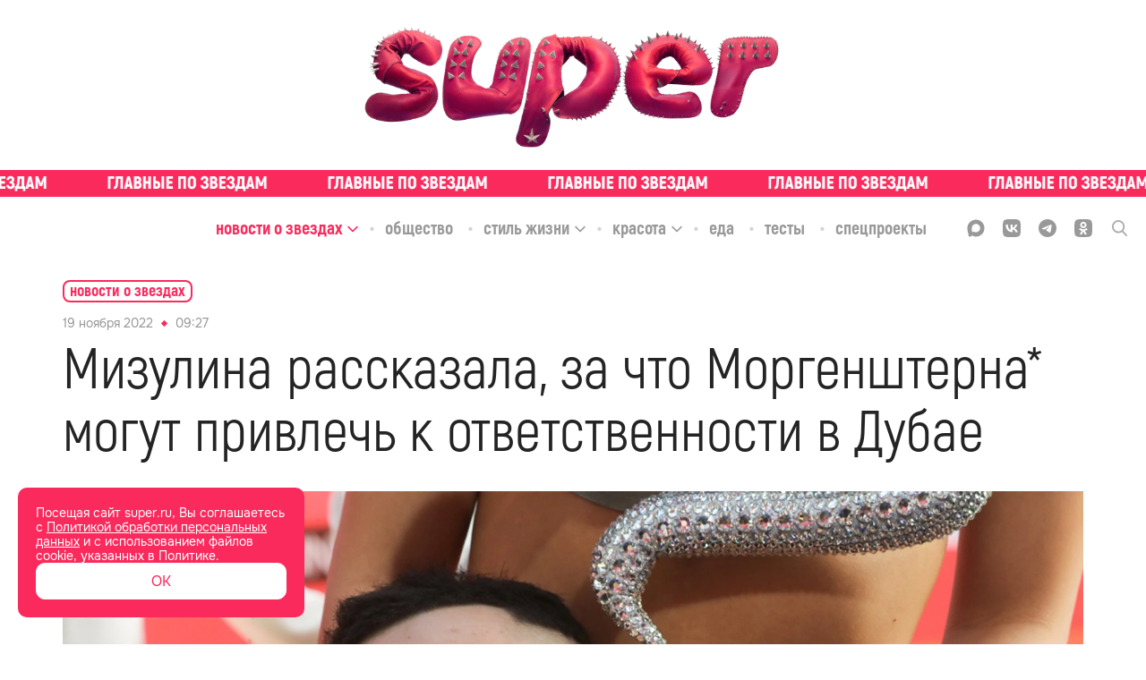

--- FILE ---
content_type: text/html; charset=utf-8
request_url: https://super.ru/celebrity-news/mizulina_morgen
body_size: 52390
content:
<!DOCTYPE html><html lang="ru" class="__variable_bd10a1 __variable_35e309"><head><meta charSet="utf-8"/><meta name="viewport" content="width=device-width, initial-scale=1"/><link rel="preload" href="/_next/static/media/0866aebd1a3863c6-s.p.ttf" as="font" crossorigin="" type="font/ttf"/><link rel="preload" href="/_next/static/media/1439a6056184561a-s.p.woff" as="font" crossorigin="" type="font/woff"/><link rel="preload" href="/_next/static/media/1a7cee28b1de07b5-s.p.ttf" as="font" crossorigin="" type="font/ttf"/><link rel="preload" href="/_next/static/media/39a4c9d227a93290-s.p.ttf" as="font" crossorigin="" type="font/ttf"/><link rel="preload" href="/_next/static/media/3b28a8b0d62fd132-s.p.woff2" as="font" crossorigin="" type="font/woff2"/><link rel="preload" href="/_next/static/media/3f56c434e18b731a-s.p.ttf" as="font" crossorigin="" type="font/ttf"/><link rel="preload" href="/_next/static/media/929d9c4eaa949149-s.p.ttf" as="font" crossorigin="" type="font/ttf"/><link rel="preload" href="/_next/static/media/933a558b5af0c3d5-s.p.ttf" as="font" crossorigin="" type="font/ttf"/><link rel="preload" href="/_next/static/media/967bcb1347c7a163-s.p.woff2" as="font" crossorigin="" type="font/woff2"/><link rel="preload" href="/_next/static/media/a9c587b7ee7f46a5-s.p.ttf" as="font" crossorigin="" type="font/ttf"/><link rel="preload" href="/_next/static/media/abb992daa992009f-s.p.woff2" as="font" crossorigin="" type="font/woff2"/><link rel="preload" href="/_next/static/media/b1d29ddd86281723-s.p.ttf" as="font" crossorigin="" type="font/ttf"/><link rel="preload" href="/_next/static/media/c328ca4a272cc4fa-s.p.woff2" as="font" crossorigin="" type="font/woff2"/><link rel="preload" href="/_next/static/media/cc1f243fe09c9781-s.p.ttf" as="font" crossorigin="" type="font/ttf"/><link rel="preload" href="/_next/static/media/d69d0a220a1eb848-s.p.woff" as="font" crossorigin="" type="font/woff"/><link rel="preload" href="/_next/static/media/e6acccc5cd17ae4a-s.p.ttf" as="font" crossorigin="" type="font/ttf"/><link rel="preload" href="/_next/static/media/e6b6fce599507259-s.p.ttf" as="font" crossorigin="" type="font/ttf"/><link rel="preload" href="/_next/static/media/f30666e5882892c3-s.p.woff" as="font" crossorigin="" type="font/woff"/><link rel="preload" href="/_next/static/media/f73ac50671f27249-s.p.woff" as="font" crossorigin="" type="font/woff"/><link rel="preload" href="/_next/static/media/fae9aa123006d778-s.p.otf" as="font" crossorigin="" type="font/otf"/><link rel="preload" href="/_next/static/media/fc83f868c27f3803-s.p.ttf" as="font" crossorigin="" type="font/ttf"/><link rel="preload" as="image" href="/_next/static/media/union.00c6e77b.svg"/><link rel="preload" as="image" href="https://api.eric.s3storage.ru/super-static/prod/6378a0686f5df67adba1845a-1900x.jpeg"/><link rel="stylesheet" href="/_next/static/css/98f57d91f9fb6f97.css" data-precedence="next"/><link rel="stylesheet" href="/_next/static/css/6160fb86b1b5409f.css" data-precedence="next"/><link rel="stylesheet" href="/_next/static/css/3e0aa5cd7273eaae.css" data-precedence="next"/><link rel="stylesheet" href="/_next/static/css/3ceb74275447c409.css" data-precedence="next"/><link rel="stylesheet" href="/_next/static/css/4221fba418edffb9.css" data-precedence="next"/><link rel="stylesheet" href="/_next/static/css/bbd9a638f479788d.css" data-precedence="next"/><link rel="stylesheet" href="/_next/static/css/74f762e07c1cee79.css" data-precedence="next"/><link rel="preload" as="script" fetchPriority="low" href="/_next/static/chunks/webpack-3a95ec80542831ca.js"/><script src="/_next/static/chunks/1b2295db-98dc7649f4f37818.js" async=""></script><script src="/_next/static/chunks/748-67223ba7a3061f5d.js" async=""></script><script src="/_next/static/chunks/main-app-ef3b3f1728681170.js" async=""></script><script src="/_next/static/chunks/7b70ede3-90d6fb08f9079993.js" async=""></script><script src="/_next/static/chunks/b14d07ac-421cc94417094cc8.js" async=""></script><script src="/_next/static/chunks/826-7c4f0dccb4e0ae8a.js" async=""></script><script src="/_next/static/chunks/257-f68e79f0efbb2229.js" async=""></script><script src="/_next/static/chunks/599-4d87125d78960065.js" async=""></script><script src="/_next/static/chunks/536-3b0fe7dba118141e.js" async=""></script><script src="/_next/static/chunks/app/global-error-2eacdc6d418156c5.js" async=""></script><script src="/_next/static/chunks/app/layout-dba4ad8958fa5cc7.js" async=""></script><script src="/_next/static/chunks/521-08af19eb482c680c.js" async=""></script><script src="/_next/static/chunks/app/%5Brubric%5D/%5Bslug%5D/page-ef9eb7fbe246dd5d.js" async=""></script><script src="/_next/static/chunks/app/error-62b6092a7460b927.js" async=""></script><link rel="preload" href="/analytics/yaMetric.js" as="script"/><meta name="next-size-adjust" content=""/><title>Мизулина рассказала, за что Моргенштерна* могут привлечь к ответственности в Дубае</title><meta name="description" content="Выступая в программе «Место встречи» на НТВ, глава Лиги безопасного интернета Екатерина Мизулина предрекла Моргенштерну (признан иноагентом) проблемы с полицией в... | Super.ru"/><link rel="manifest" href="/site.webmanifest"/><meta name="robots" content="index, follow, max-image-preview:large"/><link rel="canonical" href="https://super.ru/celebrity-news/mizulina_morgen"/><meta property="og:title" content="Мизулина рассказала, за что Моргенштерна* могут привлечь к ответственности в Дубае"/><meta property="og:description" content="Выступая в программе «Место встречи» на НТВ, глава Лиги безопасного интернета Екатерина Мизулина предрекла Моргенштерну (признан иноагентом) проблемы с полицией в ОАЭ. А все — из-за «нехороших» песен про шейхов."/><meta property="og:url" content="https://super.ru/celebrity-news/mizulina_morgen"/><meta property="og:site_name" content="Super.ru"/><meta property="og:locale" content="ru_RU"/><meta property="og:image" content="https://api.eric.s3storage.ru/super-static/prod/6378a02e6f5df67adba18305-1900x.jpeg"/><meta property="og:type" content="website"/><meta name="twitter:card" content="summary_large_image"/><meta name="twitter:title" content="Мизулина рассказала, за что Моргенштерна* могут привлечь к ответственности в Дубае"/><meta name="twitter:description" content="Выступая в программе «Место встречи» на НТВ, глава Лиги безопасного интернета Екатерина Мизулина предрекла Моргенштерну (признан иноагентом) проблемы с полицией в ОАЭ. А все — из-за «нехороших» песен про шейхов."/><meta name="twitter:image" content="https://api.eric.s3storage.ru/super-static/prod/6378a02e6f5df67adba18305-1900x.jpeg"/><link rel="icon" href="/favicon.ico"/><link rel="icon" href="/favicon.svg" type="image/svg+xml"/><link rel="icon" href="/favicon-96x96.png" sizes="96x96" type="image/png"/><link rel="apple-touch-icon" href="/apple-touch-icon.png"/><script src="/_next/static/chunks/polyfills-42372ed130431b0a.js" noModule=""></script></head><body class="styles_body__3oJKW"><div hidden=""><!--$--><!--/$--></div><div style="display:none">ВК49865</div><div style="display:none">GY48LS6</div><!--$--><!--/$--><noscript><img src="https://mc.yandex.ru/watch/49718620" style="position:absolute; left:-9999px;" alt="" /></noscript><script type="application/ld+json" id="ld-json-org">{
          "@context": "https://schema.org/",
          "@id": "SuperOrganization",
          "@type": "NewsMediaOrganization",
          "address": {
            "@context": "http://schema.org",
            "@type": "PostalAddress",
            "addressCountry": "Россия",
            "addressLocality": "Москва",
            "postalCode": "127015",
            "streetAddress": "Бумажный проезд, 14, стр. 2, этаж 2, помещение I, комната 61"
          },
          "email": "info@super.ru",
          "foundingDate": "2014-05-08",
          "logo": {
            "@context": "http://schema.org",
            "@type": "ImageObject",
            "height": 17,
            "url": "https://super.ru/favicon.ico",
            "width": 17
          },
          "masthead": "https://super.ru/editorial",
          "name": "SUPER",
          "sameAs": [
            "https://www.facebook.com/super.ru.news/",
            "https://twitter.com/superallaccess",
            "https://www.instagram.com/super.ru/",
            "https://dzen.ru/super.ru",
            "https://vk.com/superrunews",
            "https://t.me/superru",
            "https://ok.ru/newssuper"
          ],
          "telephone": "+7(499)110-18-44 ",
          "url": "https://super.ru"
      }</script><div class="styles_logoWrapper__wMlHN"><a class="styles_root__Way7k" href="/"><picture><source srcSet="/_next/static/media/fuchsia-leather-logo.07d0b0a0.webp" type="image/webp"/><img alt="logo" src="/_next/static/media/fuchsia-leather-logo.07d0b0a0.png" class="styles_logo__6Snco"/></picture></a></div><div class="styles_slogan__o0Xax"><div class="styles_ticker___mgLa styles_ticker__ZP4In ticker_definite"><a href="/tags/exclusive" class="styles_tickerLink__m6VR_"><div class="styles_tickerWrapper__pURyb" style="--ticker-width:0px"><div class="styles_tickerItem__Y4Yx7" style="background-image:url(/_next/static/media/slogan-new.c9292379.svg)"></div><div class="styles_tickerItem__Y4Yx7" style="background-image:url(/_next/static/media/slogan-new.c9292379.svg)"></div><div class="styles_tickerItem__Y4Yx7" style="background-image:url(/_next/static/media/slogan-new.c9292379.svg)"></div><div class="styles_tickerItem__Y4Yx7" style="background-image:url(/_next/static/media/slogan-new.c9292379.svg)"></div><div class="styles_tickerItem__Y4Yx7" style="background-image:url(/_next/static/media/slogan-new.c9292379.svg)"></div><div class="styles_tickerItem__Y4Yx7" style="background-image:url(/_next/static/media/slogan-new.c9292379.svg)"></div><div class="styles_tickerItem__Y4Yx7" style="background-image:url(/_next/static/media/slogan-new.c9292379.svg)"></div><div class="styles_tickerItem__Y4Yx7" style="background-image:url(/_next/static/media/slogan-new.c9292379.svg)"></div><div class="styles_tickerItem__Y4Yx7" style="background-image:url(/_next/static/media/slogan-new.c9292379.svg)"></div><div class="styles_tickerItem__Y4Yx7" style="background-image:url(/_next/static/media/slogan-new.c9292379.svg)"></div><div class="styles_tickerItem__Y4Yx7" style="background-image:url(/_next/static/media/slogan-new.c9292379.svg)"></div><div class="styles_tickerItem__Y4Yx7" style="background-image:url(/_next/static/media/slogan-new.c9292379.svg)"></div><div class="styles_tickerItem__Y4Yx7" style="background-image:url(/_next/static/media/slogan-new.c9292379.svg)"></div><div class="styles_tickerItem__Y4Yx7" style="background-image:url(/_next/static/media/slogan-new.c9292379.svg)"></div><div class="styles_tickerItem__Y4Yx7" style="background-image:url(/_next/static/media/slogan-new.c9292379.svg)"></div><div class="styles_tickerItem__Y4Yx7" style="background-image:url(/_next/static/media/slogan-new.c9292379.svg)"></div></div></a></div></div><div class="styles_headerBlock__1u2bt"><div class="styles_stickyHeader__egDIV"><div class="styles_stickyHeaderTop__gsprW"><div class="styles_rubricsWrapper__K3KoY"><div class="styles_root__ucHKf"><div class="styles_rubricWrapper__k440w styles_active__jlJGE"><a href="/celebrity-news"><span class="styles_title__KqarO">Новости о звездах</span></a><span class="styles_arrowWrapper__s2wfd"><svg width="14" height="14" viewBox="0 0 14 14" fill="none" xmlns="http://www.w3.org/2000/svg" class="styles_arrow__UnrBK styles_activeArrow__Riw4n"><g opacity="1"><path d="M12 5.5L7 10.5L2 5.5" stroke="currentColor" stroke-width="1.5" stroke-linecap="round" stroke-linejoin="round"></path></g></svg></span></div><div class="styles_rubricWrapper__k440w"><a href="/society"><span class="styles_title__KqarO">Общество</span></a></div><div class="styles_rubricWrapper__k440w"><a href="/life-style"><span class="styles_title__KqarO">Стиль жизни</span></a><span class="styles_arrowWrapper__s2wfd"><svg width="14" height="14" viewBox="0 0 14 14" fill="none" xmlns="http://www.w3.org/2000/svg" class="styles_arrow__UnrBK"><g opacity="1"><path d="M12 5.5L7 10.5L2 5.5" stroke="currentColor" stroke-width="1.5" stroke-linecap="round" stroke-linejoin="round"></path></g></svg></span></div><div class="styles_rubricWrapper__k440w"><a href="/beauty"><span class="styles_title__KqarO">Красота</span></a><span class="styles_arrowWrapper__s2wfd"><svg width="14" height="14" viewBox="0 0 14 14" fill="none" xmlns="http://www.w3.org/2000/svg" class="styles_arrow__UnrBK"><g opacity="1"><path d="M12 5.5L7 10.5L2 5.5" stroke="currentColor" stroke-width="1.5" stroke-linecap="round" stroke-linejoin="round"></path></g></svg></span></div><div class="styles_rubricWrapper__k440w"><a href="/food"><span class="styles_title__KqarO">Еда</span></a></div><div class="styles_rubricWrapper__k440w"><a href="/tests"><span class="styles_title__KqarO">Тесты</span></a></div><div class="styles_rubricWrapper__k440w"><a href="/spec"><span class="styles_title__KqarO">Спецпроекты</span></a></div></div></div><div class="styles_socialWrapper__cez5Z"><div class="styles_socials__q_cRf"><div class="styles_socials__RBRRN"><a href="https://max.ru/super"><div class="styles_icon__DmxFI styles_max__j29X6"><svg class="styles_max__j29X6" width="21" height="20" viewBox="0 0 21 20" fill="none" xmlns="http://www.w3.org/2000/svg"><path fill-rule="evenodd" clip-rule="evenodd" d="M6.44747 18.5972C6.34616 18.5255 6.20658 18.5449 6.12168 18.6355C4.98687 19.8458 2.08263 20.6948 1.94959 19.0429C1.94959 17.7486 1.65888 16.6579 1.33881 15.457C0.946802 13.9863 0.510742 12.3503 0.510742 9.97252C0.510742 4.30248 5.16089 0.0383301 10.6744 0.0383301C16.1879 0.0383301 20.5107 4.51067 20.5107 10.0276C20.5107 15.5445 16.0503 19.9067 10.7266 19.9067C8.83783 19.9067 7.92129 19.6407 6.44747 18.5972ZM10.829 4.95455C8.21251 4.81734 6.17065 6.63294 5.72039 9.47465C5.34752 11.8279 6.00862 14.6955 6.57408 14.8398C6.81392 14.901 7.39108 14.4595 7.81099 14.0636C7.88993 13.9891 8.0093 13.9766 8.10188 14.0332C8.75645 14.4335 9.49755 14.7343 10.3146 14.7771C13.0008 14.918 15.3812 12.8156 15.5219 10.1292C15.6626 7.44284 13.5152 5.09541 10.829 4.95455Z" fill="currentColor"></path></svg></div></a><a href="https://vk.com/superrunews"><div class="styles_icon__DmxFI styles_vk__fsRDA"><svg class="styles_vk__fsRDA" width="18" height="18" viewBox="0 0 18 18" fill="none" xmlns="http://www.w3.org/2000/svg"><path d="M1.24554 1.28571C0 2.53125 0 4.58036 0 8.67857V9.36161C0 13.4598 0 15.5089 1.24554 16.7545C2.49107 18 4.54018 18 8.63839 18H9.32143C13.4196 18 15.4688 18 16.7143 16.7545C18 15.5089 18 13.4598 18 9.36161V8.67857C18 4.58036 18 2.53125 16.7143 1.28571C15.4688 0 13.4196 0 9.32143 0H8.63839C4.54018 0 2.49107 0 1.24554 1.28571ZM3.01339 5.50446H5.0625C5.14286 8.91964 6.66964 10.3661 7.875 10.6875V5.50446H9.80357V8.4375C10.9688 8.31696 12.2143 6.99107 12.6562 5.50446H14.5848C14.4241 6.26786 14.1027 6.99107 13.6607 7.63393C13.1786 8.27679 12.6161 8.83929 11.933 9.24107C12.6964 9.60268 13.3393 10.125 13.9018 10.7679C14.4241 11.4107 14.8259 12.1741 15.0268 12.9777H12.8973C12.6964 12.2946 12.2946 11.6518 11.7321 11.1696C11.2098 10.6875 10.5268 10.4062 9.80357 10.3259V12.9777H9.5625C5.46429 12.9777 3.13393 10.1652 3.01339 5.50446Z" fill="currentColor"></path></svg></div></a><a href="https://t.me/superru"><div class="styles_icon__DmxFI styles_tg__53jvP"><svg class="styles_tg__53jvP" width="18" height="18" viewBox="0 0 18 18" fill="none" xmlns="http://www.w3.org/2000/svg"><path d="M9 0C4.02823 0 0 4.06452 0 9C0 13.9718 4.02823 18 9 18C13.9355 18 18 13.9718 18 9C18 4.06452 13.9355 0 9 0ZM13.1371 6.13306C13.0282 7.54839 12.4476 11.0323 12.121 12.5927C12.0121 13.2823 11.7581 13.5 11.504 13.5363C10.996 13.5726 10.5968 13.1734 10.0887 12.8468C9.29032 12.3387 8.85484 12.0121 8.09274 11.504C7.18548 10.9234 7.76613 10.5968 8.27419 10.0887C8.41935 9.94355 10.7056 7.83871 10.7419 7.65726C10.7782 7.62097 10.7782 7.54839 10.7056 7.47581C10.6694 7.43952 10.5968 7.47581 10.5242 7.47581C10.4516 7.47581 9.18145 8.31048 6.75 9.97984C6.3871 10.2339 6.06048 10.3427 5.77016 10.3427C5.44355 10.3427 4.82661 10.1613 4.35484 10.0161C3.81048 9.83468 3.33871 9.72581 3.375 9.43548C3.41129 9.25403 3.62903 9.10887 4.06452 8.92742C6.67742 7.76613 8.41935 7.04032 9.29032 6.67742C11.7944 5.625 12.3387 5.44355 12.6653 5.44355C12.7379 5.44355 12.9194 5.44355 13.0282 5.55242C13.0645 5.58871 13.1371 5.69758 13.1371 5.77016C13.1734 5.91532 13.1734 6.02419 13.1371 6.13306Z" fill="currentColor"></path></svg></div></a><a href="https://ok.ru/newssuper"><div class="styles_icon__DmxFI styles_ok__RVS2T"><svg class="styles_ok__RVS2T" width="18" height="18" viewBox="0 0 18 18" fill="none" xmlns="http://www.w3.org/2000/svg"><path fill-rule="evenodd" clip-rule="evenodd" d="M12.348 8.937L13.275 10.206C13.329 10.269 13.32 10.35 13.203 10.404C12.42 11.052 11.511 11.466 10.566 11.691L12.528 15.147C12.582 15.255 12.519 15.372 12.402 15.372H10.485C10.422 15.372 10.368 15.327 10.35 15.273L8.982 12.213L7.614 15.273C7.596 15.336 7.542 15.372 7.479 15.372H5.562C5.454 15.372 5.382 15.246 5.436 15.147L7.398 11.691C6.453 11.466 5.544 11.034 4.761 10.404C4.707 10.35 4.698 10.269 4.743 10.206L5.67 8.937C5.724 8.874 5.832 8.865 5.895 8.919C6.777 9.666 7.848 10.152 9.009 10.152C10.17 10.152 11.25 9.666 12.123 8.919C12.186 8.856 12.294 8.865 12.348 8.937ZM1.305 1.269C0.0539977 2.529 0.0539978 4.563 0.0539978 8.613V9.333C0.0539978 13.392 0.053998 15.417 1.314 16.677C2.574 17.928 4.608 17.928 8.658 17.928H9.378C13.428 17.928 15.471 17.928 16.722 16.677C17.973 15.417 17.973 13.383 17.973 9.333V8.613C17.973 4.563 17.973 2.52 16.722 1.269C15.462 0.0180011 13.428 0.0180011 9.378 0.0180011H8.658C4.599 0.0180011 2.574 0.0180011 1.305 1.269ZM11.241 8.001C10.674 8.568 9.882 8.928 9.009 8.928C8.14499 8.928 7.34399 8.568 6.77699 8.001C6.20999 7.434 5.84999 6.651 5.84999 5.769C5.84999 4.887 6.20999 4.095 6.77699 3.537C7.34399 2.97 8.13599 2.61 9.009 2.61C9.882 2.61 10.674 2.97 11.241 3.537C11.808 4.104 12.168 4.896 12.168 5.769C12.168 6.642 11.808 7.434 11.241 8.001ZM8.00099 4.743C8.26199 4.482 8.62199 4.32 9.018 4.32C9.423 4.32 9.774 4.482 10.035 4.743C10.296 5.004 10.458 5.364 10.458 5.76C10.458 6.165 10.296 6.516 10.035 6.777C9.774 7.038 9.414 7.2 9.018 7.2C8.61299 7.2 8.26199 7.038 8.00099 6.777C7.73999 6.516 7.57799 6.156 7.57799 5.76C7.57799 5.364 7.74899 5.004 8.00099 4.743Z" fill="currentColor"></path></svg></div></a><a href="/dzen"><div class="styles_icon__DmxFI styles_dzen__c_QIn"><svg class="styles_dzen__c_QIn" width="20" height="20" viewBox="0 0 20 20" fill="none" xmlns="http://www.w3.org/2000/svg"><path fill-rule="evenodd" clip-rule="evenodd" d="M0.00201379 9.79757C4.11482 9.75025 6.41676 9.48105 7.94894 7.94887C9.48111 6.4167 9.75031 4.11476 9.79763 0.00195276C4.43549 0.108398 0.108459 4.43543 0.00201379 9.79757ZM10.3948 0.0075949C10.4422 4.11687 10.7119 6.4174 12.2434 7.94887C13.7515 9.45701 16.0054 9.74149 19.998 9.79513C19.8915 4.49839 15.6669 0.212257 10.3948 0.0075949ZM19.9923 10.3971C16.0033 10.451 13.7508 10.7359 12.2434 12.2433C10.7359 13.7507 10.451 16.0032 10.3972 19.9922C15.6042 19.7888 19.7889 15.6041 19.9923 10.3971ZM9.79523 19.9979C9.74155 16.0054 9.45707 13.7514 7.94894 12.2433C6.41746 10.7118 4.11693 10.4422 0.00765593 10.3947C0.212319 15.6668 4.49848 19.8915 9.79523 19.9979Z" fill="currentColor"></path></svg></div></a></div><div class="styles_searchIcon__2ghN0"><svg width="17" height="18" viewBox="0 0 17 18" fill="none" xmlns="http://www.w3.org/2000/svg"><g clip-path="url(#clip0_4776_347)"><path opacity="0.8" d="M16.7416 16.3954L12.5511 11.9391C13.6309 10.6262 14.2209 8.97346 14.2188 7.26771C14.2188 3.26057 11.0296 0 7.1094 0C3.1892 0 0 3.26057 0 7.26771C0 11.2749 3.1892 14.5346 7.1094 14.5346C8.58075 14.5346 9.98325 14.0811 11.1826 13.2197L15.4045 17.7094C15.5813 17.8963 15.8185 18 16.0735 18C16.3141 18 16.5427 17.9057 16.7161 17.7351C16.8931 17.5595 16.9949 17.3209 16.9997 17.0705C17.0044 16.8201 16.9118 16.5778 16.7416 16.3954V16.3954ZM7.1094 1.896C10.0071 1.896 12.3641 4.30543 12.3641 7.26771C12.3641 10.2291 10.0071 12.6394 7.1094 12.6394C4.21175 12.6394 1.8547 10.2291 1.8547 7.26771C1.8547 4.30543 4.21175 1.896 7.1094 1.896V1.896Z" fill="currentColor"></path></g><defs><clipPath id="clip0_4776_347"><rect width="17" height="18" fill="white"></rect></clipPath></defs></svg></div></div></div></div></div><div class="styles_mobileHeader__Do4h5"><div class="styles_searchIcon__oiDs9"><div class="styles_closeIconWrapper__IBahw styles_hiddenIcon__03K00"><img blurWidth="0" blurHeight="0" alt="close" loading="eager" width="16" height="16" decoding="async" data-nimg="1" style="color:transparent" src="/_next/static/media/union.00c6e77b.svg"/></div><img blurWidth="0" blurHeight="0" alt="menu" loading="lazy" width="40" height="40" decoding="async" data-nimg="1" class="" style="color:transparent" src="/_next/static/media/search-icon.1a73db34.svg"/></div><a class="styles_root__Way7k" href="/"><picture><source srcSet="/_next/static/media/pink-shiny-logo.a98023c5.webp" type="image/webp"/><img alt="logo" src="/_next/static/media/pink-shiny-logo.d8411bae.png" class="styles_mobileLogo__yCy6V"/></picture></a><img blurWidth="0" blurHeight="0" alt="menu" loading="lazy" width="40" height="40" decoding="async" data-nimg="1" class="styles_menuIcon__jsDpd" style="color:transparent" src="/_next/static/media/menu-icon.4e5f3933.svg"/></div></div><div class="styles_mobileSlogan__w4Pux"><div class="styles_ticker___mgLa styles_ticker__ZP4In ticker_definite"><a href="/tags/exclusive" class="styles_tickerLink__m6VR_"><div class="styles_tickerWrapper__pURyb" style="--ticker-width:0px"><div class="styles_tickerItem__Y4Yx7" style="background-image:url(/_next/static/media/slogan-new.c9292379.svg)"></div><div class="styles_tickerItem__Y4Yx7" style="background-image:url(/_next/static/media/slogan-new.c9292379.svg)"></div><div class="styles_tickerItem__Y4Yx7" style="background-image:url(/_next/static/media/slogan-new.c9292379.svg)"></div><div class="styles_tickerItem__Y4Yx7" style="background-image:url(/_next/static/media/slogan-new.c9292379.svg)"></div><div class="styles_tickerItem__Y4Yx7" style="background-image:url(/_next/static/media/slogan-new.c9292379.svg)"></div><div class="styles_tickerItem__Y4Yx7" style="background-image:url(/_next/static/media/slogan-new.c9292379.svg)"></div><div class="styles_tickerItem__Y4Yx7" style="background-image:url(/_next/static/media/slogan-new.c9292379.svg)"></div><div class="styles_tickerItem__Y4Yx7" style="background-image:url(/_next/static/media/slogan-new.c9292379.svg)"></div><div class="styles_tickerItem__Y4Yx7" style="background-image:url(/_next/static/media/slogan-new.c9292379.svg)"></div><div class="styles_tickerItem__Y4Yx7" style="background-image:url(/_next/static/media/slogan-new.c9292379.svg)"></div><div class="styles_tickerItem__Y4Yx7" style="background-image:url(/_next/static/media/slogan-new.c9292379.svg)"></div><div class="styles_tickerItem__Y4Yx7" style="background-image:url(/_next/static/media/slogan-new.c9292379.svg)"></div><div class="styles_tickerItem__Y4Yx7" style="background-image:url(/_next/static/media/slogan-new.c9292379.svg)"></div><div class="styles_tickerItem__Y4Yx7" style="background-image:url(/_next/static/media/slogan-new.c9292379.svg)"></div><div class="styles_tickerItem__Y4Yx7" style="background-image:url(/_next/static/media/slogan-new.c9292379.svg)"></div><div class="styles_tickerItem__Y4Yx7" style="background-image:url(/_next/static/media/slogan-new.c9292379.svg)"></div></div></a></div></div><div class="styles_pBanner__wYRwP"><div class="pBannerContainer"></div></div><div class="styles_wrapper__OK16i"><div class="styles_scroll__CKc8w"><a href="/">Главная</a><a href="/#">Рубрики</a><a href="/tags/exclusive">Эксклюзив</a></div></div><div id="" class="styles_root___IKC8 styles_none__Ow2gX styles_desktop__pO2bF"></div><div id="" class="styles_root___IKC8 styles_none__Ow2gX styles_mobile__BgqlZ"></div><section><div class="styles_postLayout__Hj1Lw"><script type="application/ld+json">{
          "@context":"http://schema.org",
          "@graph": [
            
            {
             "@type":"BreadcrumbList",
             "itemListElement":[
                 {
                   "@type":"ListItem",
                   "position":1,      
                   "item":{
                     "@id":"https://super.ru/celebrity-news",
                     "name":"Новости о звездах"
                    }
                  }
                ]
            },
            {
                "@context":"https://schema.org",
                "@type":"NewsArticle",
                "@id": "https://super.ru/celebrity-news/mizulina_morgen",
                "description":"Выступая в программе &laquo;Место встречи&raquo; на НТВ, глава Лиги безопасного интернета Екатерина Мизулина предрекла Моргенштерну (признан иноагентом) проблемы с полицией в ОАЭ. А все — из-за &laquo;нехороших&raquo; песен про шейхов.",
                "articleBody":" Выступая в программе &laquo;Место встречи&raquo; на НТВ, глава Лиги безопасного интернета Екатерина Мизулина предрекла Моргенштерну (признан иноагентом) проблемы с полицией в ОАЭ. А все — из-за &laquo;нехороших&raquo; песен про шейхов.  &laquo;Иностранный агент Моргенштерн уже поет нехорошие вещи про шейхов, Арабские Эмираты. Может быть, кто-то обратится в местную полицию. Всякие могут ситуации произойти&raquo;, — высказалась Мизулина. Она считает, что покинувшие Россию звезды не до конца понимают всей строгости законов Арабских Эмиратов. Член Общественной палаты напомнила, что на территории государства можно понести серьезную ответственность за &laquo;нетрадиционные ценности и наркотики&raquo;.  Ранее после жалобы Мизулиной в Москве задержали, а затем выслали из страны блогера Некоглая. Причиной стал скандальный ролик с пародией на российского военного — по мнению главы Лиги безопасного интернета, видео порочит честь ВС РФ.",
                "image":[
                  {"@context":"https://schema.org", "@type":"ImageObject", "url":"https://api.eric.s3storage.ru/super-static/prod/6378a02e6f5df67adba18305-1900x.jpeg" }
                ],
                
                "mainEntityOfPage": {"@type":"WebPage", "@id":"https://super.ru/celebrity-news/mizulina_morgen"},
                "url":"https://super.ru/celebrity-news/mizulina_morgen",
                "identifier":"https://super.ru/celebrity-news/mizulina_morgen",
                "inLanguage":"ru",
                "dateModified":"2022-11-19T10:26:42.736Z",
                "datePublished":"2022-11-19T09:27:37.208Z",
                "headline":"Мизулина рассказала, за что Моргенштерна* могут привлечь к ответственности в Дубае",
                "author":[{"@type":"Person", "name": "Андрей Артемьев"}],
                "publisher":{"@id":"SuperOrganization"},
                "copyrightHolder":{"@id":"SuperOrganization"},
                "sourceOrganization":{"@id":"SuperOrganization"}
            }
           ]
        
        
        }</script><div class=""><div style="z-index:100" class="styles_articleWrapper__FUOWh"><div class="styles_breadCrumbs__ii4Ca"><div class="styles_container__JRhkw"><div class="styles_breadCrumbsWrapper__HM6G1"><a class="styles_breadCrumbs__MkBaT" href="/celebrity-news"><span class="styles_text__CZzH6">Новости о звездах</span></a><span class="styles_arrowWrapper__ZpHyQ"><svg width="14" height="14" viewBox="0 0 14 14" fill="none" xmlns="http://www.w3.org/2000/svg" class="styles_arrow__m2HXH"><g opacity="1"><path d="M12 5.5L7 10.5L2 5.5" stroke="currentColor" stroke-width="1.5" stroke-linecap="round" stroke-linejoin="round"></path></g></svg></span></div></div></div><article class="styles_content__y5b1d"><div class="styles_block__cCUZe"><div class="styles_tagDateWrapper__Yhx5A"><time content="2022-11-19T09:27:37.208Z" itemProp="datePublished" dateTime="2022-11-19T09:27:37.208Z" class="styles_dateWrapper___PuEf"><span>19 ноября 2022</span><span class="styles_divider__JsiMH"></span><span>12:27</span></time><div class="styles_tag__pq7uT"></div></div><h1 itemProp="headline" class="styles_title__hEAlY">Мизулина рассказала, за что Моргенштерна* могут привлечь к ответственности в Дубае</h1></div><div class="styles_block__ItR3J"><figure class="styles_figure__Izc2c styles_full__xJ3xo"><picture class="styles_imageContainer__IXAnP"><img itemProp="image" alt="Моргенштерн
Фото: Сергей Карпухин / ТАСС" loading="lazy" width="1140" height="1140" decoding="async" data-nimg="1" class="styles_image__wEhq8 styles_image__wY8U4" style="color:transparent" sizes="(max-width: 1400px) 100vw, 1140px" srcSet="https://super.ru/image/rs:fit:320:::/quality:90/plain/s3://super-static/prod/6378a02e6f5df67adba18305-1900x.jpeg 320w, https://super.ru/image/rs:fit:384:::/quality:90/plain/s3://super-static/prod/6378a02e6f5df67adba18305-1900x.jpeg 384w, https://super.ru/image/rs:fit:640:::/quality:90/plain/s3://super-static/prod/6378a02e6f5df67adba18305-1900x.jpeg 640w, https://super.ru/image/rs:fit:750:::/quality:90/plain/s3://super-static/prod/6378a02e6f5df67adba18305-1900x.jpeg 750w, https://super.ru/image/rs:fit:828:::/quality:90/plain/s3://super-static/prod/6378a02e6f5df67adba18305-1900x.jpeg 828w, https://super.ru/image/rs:fit:1080:::/quality:90/plain/s3://super-static/prod/6378a02e6f5df67adba18305-1900x.jpeg 1080w, https://super.ru/image/rs:fit:1140:::/quality:90/plain/s3://super-static/prod/6378a02e6f5df67adba18305-1900x.jpeg 1140w, https://super.ru/image/rs:fit:1200:::/quality:90/plain/s3://super-static/prod/6378a02e6f5df67adba18305-1900x.jpeg 1200w, https://super.ru/image/rs:fit:1920:::/quality:90/plain/s3://super-static/prod/6378a02e6f5df67adba18305-1900x.jpeg 1920w, https://super.ru/image/rs:fit:2048:::/quality:90/plain/s3://super-static/prod/6378a02e6f5df67adba18305-1900x.jpeg 2048w, https://super.ru/image/rs:fit:3840:::/quality:90/plain/s3://super-static/prod/6378a02e6f5df67adba18305-1900x.jpeg 3840w" src="https://super.ru/image/rs:fit:3840:::/quality:90/plain/s3://super-static/prod/6378a02e6f5df67adba18305-1900x.jpeg"/></picture><figcaption class="styles_figcaption__SrNy2">Моргенштерн
Фото: Сергей Карпухин / ТАСС</figcaption></figure></div><div class="styles_topBanner__rDBss"><div id="" class="styles_root___IKC8 styles_none__Ow2gX styles_mobile__p2YSJ"></div></div><div class="styles_block__A0RbS"><p>Выступая в программе «Место встречи» на НТВ, глава Лиги безопасного интернета Екатерина Мизулина предрекла Моргенштерну (признан иноагентом) проблемы с полицией в ОАЭ. А все — из-за «нехороших» песен про шейхов.</p></div><div class="styles_inread__RvRlc"><div id="" class="styles_root___IKC8 styles_none__Ow2gX styles_desktop__5iAyL"></div><div id="" class="styles_root___IKC8 styles_none__Ow2gX styles_tablet__gjVpV"></div><div id="" class="styles_root___IKC8 styles_none__Ow2gX styles_mobile___FBsD"></div></div><div class="styles_block__hRUXC"><figure class="styles_figure__Izc2c"><div class="ant-image styles_imageContainer__q2hOz css-ac2jek" style="width:100%;height:100%"><img alt="Екатерина Мизулина
Фото: Владимир Трефилов / РИА Новости " class="ant-image-img styles_image__oYy5K css-ac2jek" style="height:100%" src="https://api.eric.s3storage.ru/super-static/prod/6378a0686f5df67adba1845a-1900x.jpeg" width="100%" height="100%"/><div class="ant-image-mask"></div></div><figcaption class="styles_figcaption__SrNy2">Екатерина Мизулина
Фото: Владимир Трефилов / РИА Новости </figcaption></figure></div><div class="styles_block__A0RbS"><p>«Иностранный агент Моргенштерн уже поет нехорошие вещи про шейхов, Арабские Эмираты. Может быть, кто-то обратится в местную полицию. Всякие могут ситуации произойти», — высказалась Мизулина.</p></div><div class="styles_block__A0RbS"><p>Она считает, что покинувшие Россию звезды не до конца понимают всей строгости законов Арабских Эмиратов. Член Общественной палаты напомнила, что на территории государства можно понести серьезную ответственность за «нетрадиционные ценности и наркотики». </p></div><div class="styles_block__A0RbS"><p>Ранее после жалобы Мизулиной в Москве <a href="https://super.ru/a/nekoglay_prison" target="_blank" class="styles_link__PH4FK">задержали</a>, а затем выслали из страны блогера Некоглая. Причиной стал скандальный ролик с пародией на российского военного — по мнению главы Лиги безопасного интернета, видео порочит честь ВС РФ.</p></div><div class="styles_root__KmbeG"><div class="styles_linksContainer__a0h_M"><div class="styles_authors__ATjin"><div class="styles_header__rG8cB">Автор статьи</div><div class="styles_content__YFr0v"><span class="styles_author__TGEtC" itemProp="author" itemScope="" itemType="https://schema.org/Person"><a itemProp="url" href="/editorial/undefined"><span itemProp="name" class="styles_authorLink__RhbEm author">Андрей Артемьев</span></a></span></div></div><div><div class="styles_root__525k2"><div class="styles_linkWrapper__ECHPh" aria-hidden="true"><svg width="22" height="22" viewBox="0 0 22 22" fill="none" xmlns="http://www.w3.org/2000/svg"><rect x="1" y="1" width="11" height="11" rx="1" stroke="currentColor" stroke-width="2"></rect><rect x="5" y="5" width="17" height="17" fill="white"></rect><rect x="8" y="8" width="11" height="11" rx="1" stroke="currentColor" stroke-width="2"></rect></svg><div>Ссылка</div></div><a class="styles_icon__URPif" href="https://vk.com/share.php?image=https%3A%2F%2Fapi.eric.s3storage.ru%2Fsuper-static%2Fprod%2F6378a02e6f5df67adba18305-1900x.jpeg&amp;noparse=true&amp;title=%D0%9C%D0%B8%D0%B7%D1%83%D0%BB%D0%B8%D0%BD%D0%B0%20%D1%80%D0%B0%D1%81%D1%81%D0%BA%D0%B0%D0%B7%D0%B0%D0%BB%D0%B0%2C%20%D0%B7%D0%B0%20%D1%87%D1%82%D0%BE%20%D0%9C%D0%BE%D1%80%D0%B3%D0%B5%D0%BD%D1%88%D1%82%D0%B5%D1%80%D0%BD%D0%B0%2A%20%D0%BC%D0%BE%D0%B3%D1%83%D1%82%20%D0%BF%D1%80%D0%B8%D0%B2%D0%BB%D0%B5%D1%87%D1%8C%20%D0%BA%20%D0%BE%D1%82%D0%B2%D0%B5%D1%82%D1%81%D1%82%D0%B2%D0%B5%D0%BD%D0%BD%D0%BE%D1%81%D1%82%D0%B8%20%D0%B2%20%D0%94%D1%83%D0%B1%D0%B0%D0%B5&amp;url=%2Fcelebrity-news%2Fmizulina_morgen"><svg width="18" height="18" viewBox="0 0 18 18" fill="none" xmlns="http://www.w3.org/2000/svg"><path d="M1.24554 1.28571C0 2.53125 0 4.58036 0 8.67857V9.36161C0 13.4598 0 15.5089 1.24554 16.7545C2.49107 18 4.54018 18 8.63839 18H9.32143C13.4196 18 15.4688 18 16.7143 16.7545C18 15.5089 18 13.4598 18 9.36161V8.67857C18 4.58036 18 2.53125 16.7143 1.28571C15.4688 0 13.4196 0 9.32143 0H8.63839C4.54018 0 2.49107 0 1.24554 1.28571ZM3.01339 5.50446H5.0625C5.14286 8.91964 6.66964 10.3661 7.875 10.6875V5.50446H9.80357V8.4375C10.9688 8.31696 12.2143 6.99107 12.6562 5.50446H14.5848C14.4241 6.26786 14.1027 6.99107 13.6607 7.63393C13.1786 8.27679 12.6161 8.83929 11.933 9.24107C12.6964 9.60268 13.3393 10.125 13.9018 10.7679C14.4241 11.4107 14.8259 12.1741 15.0268 12.9777H12.8973C12.6964 12.2946 12.2946 11.6518 11.7321 11.1696C11.2098 10.6875 10.5268 10.4062 9.80357 10.3259V12.9777H9.5625C5.46429 12.9777 3.13393 10.1652 3.01339 5.50446Z" fill="currentColor"></path></svg></a><a class="styles_icon__URPif" href="https://t.me/share/url?text=%D0%9C%D0%B8%D0%B7%D1%83%D0%BB%D0%B8%D0%BD%D0%B0%20%D1%80%D0%B0%D1%81%D1%81%D0%BA%D0%B0%D0%B7%D0%B0%D0%BB%D0%B0%2C%20%D0%B7%D0%B0%20%D1%87%D1%82%D0%BE%20%D0%9C%D0%BE%D1%80%D0%B3%D0%B5%D0%BD%D1%88%D1%82%D0%B5%D1%80%D0%BD%D0%B0%2A%20%D0%BC%D0%BE%D0%B3%D1%83%D1%82%20%D0%BF%D1%80%D0%B8%D0%B2%D0%BB%D0%B5%D1%87%D1%8C%20%D0%BA%20%D0%BE%D1%82%D0%B2%D0%B5%D1%82%D1%81%D1%82%D0%B2%D0%B5%D0%BD%D0%BD%D0%BE%D1%81%D1%82%D0%B8%20%D0%B2%20%D0%94%D1%83%D0%B1%D0%B0%D0%B5&amp;url=%2Fcelebrity-news%2Fmizulina_morgen"><svg width="18" height="18" viewBox="0 0 18 18" fill="none" xmlns="http://www.w3.org/2000/svg"><path d="M9 0C4.02823 0 0 4.06452 0 9C0 13.9718 4.02823 18 9 18C13.9355 18 18 13.9718 18 9C18 4.06452 13.9355 0 9 0ZM13.1371 6.13306C13.0282 7.54839 12.4476 11.0323 12.121 12.5927C12.0121 13.2823 11.7581 13.5 11.504 13.5363C10.996 13.5726 10.5968 13.1734 10.0887 12.8468C9.29032 12.3387 8.85484 12.0121 8.09274 11.504C7.18548 10.9234 7.76613 10.5968 8.27419 10.0887C8.41935 9.94355 10.7056 7.83871 10.7419 7.65726C10.7782 7.62097 10.7782 7.54839 10.7056 7.47581C10.6694 7.43952 10.5968 7.47581 10.5242 7.47581C10.4516 7.47581 9.18145 8.31048 6.75 9.97984C6.3871 10.2339 6.06048 10.3427 5.77016 10.3427C5.44355 10.3427 4.82661 10.1613 4.35484 10.0161C3.81048 9.83468 3.33871 9.72581 3.375 9.43548C3.41129 9.25403 3.62903 9.10887 4.06452 8.92742C6.67742 7.76613 8.41935 7.04032 9.29032 6.67742C11.7944 5.625 12.3387 5.44355 12.6653 5.44355C12.7379 5.44355 12.9194 5.44355 13.0282 5.55242C13.0645 5.58871 13.1371 5.69758 13.1371 5.77016C13.1734 5.91532 13.1734 6.02419 13.1371 6.13306Z" fill="currentColor"></path></svg></a><a class="styles_icon__URPif" href="https://connect.ok.ru/offer?imageUrl=https%3A%2F%2Fapi.eric.s3storage.ru%2Fsuper-static%2Fprod%2F6378a02e6f5df67adba18305-1900x.jpeg&amp;title=%D0%9C%D0%B8%D0%B7%D1%83%D0%BB%D0%B8%D0%BD%D0%B0%20%D1%80%D0%B0%D1%81%D1%81%D0%BA%D0%B0%D0%B7%D0%B0%D0%BB%D0%B0%2C%20%D0%B7%D0%B0%20%D1%87%D1%82%D0%BE%20%D0%9C%D0%BE%D1%80%D0%B3%D0%B5%D0%BD%D1%88%D1%82%D0%B5%D1%80%D0%BD%D0%B0%2A%20%D0%BC%D0%BE%D0%B3%D1%83%D1%82%20%D0%BF%D1%80%D0%B8%D0%B2%D0%BB%D0%B5%D1%87%D1%8C%20%D0%BA%20%D0%BE%D1%82%D0%B2%D0%B5%D1%82%D1%81%D1%82%D0%B2%D0%B5%D0%BD%D0%BD%D0%BE%D1%81%D1%82%D0%B8%20%D0%B2%20%D0%94%D1%83%D0%B1%D0%B0%D0%B5&amp;url=%2Fcelebrity-news%2Fmizulina_morgen"><svg width="18" height="18" viewBox="0 0 18 18" fill="none" xmlns="http://www.w3.org/2000/svg"><path fill-rule="evenodd" clip-rule="evenodd" d="M12.348 8.937L13.275 10.206C13.329 10.269 13.32 10.35 13.203 10.404C12.42 11.052 11.511 11.466 10.566 11.691L12.528 15.147C12.582 15.255 12.519 15.372 12.402 15.372H10.485C10.422 15.372 10.368 15.327 10.35 15.273L8.982 12.213L7.614 15.273C7.596 15.336 7.542 15.372 7.479 15.372H5.562C5.454 15.372 5.382 15.246 5.436 15.147L7.398 11.691C6.453 11.466 5.544 11.034 4.761 10.404C4.707 10.35 4.698 10.269 4.743 10.206L5.67 8.937C5.724 8.874 5.832 8.865 5.895 8.919C6.777 9.666 7.848 10.152 9.009 10.152C10.17 10.152 11.25 9.666 12.123 8.919C12.186 8.856 12.294 8.865 12.348 8.937ZM1.305 1.269C0.0539977 2.529 0.0539978 4.563 0.0539978 8.613V9.333C0.0539978 13.392 0.053998 15.417 1.314 16.677C2.574 17.928 4.608 17.928 8.658 17.928H9.378C13.428 17.928 15.471 17.928 16.722 16.677C17.973 15.417 17.973 13.383 17.973 9.333V8.613C17.973 4.563 17.973 2.52 16.722 1.269C15.462 0.0180011 13.428 0.0180011 9.378 0.0180011H8.658C4.599 0.0180011 2.574 0.0180011 1.305 1.269ZM11.241 8.001C10.674 8.568 9.882 8.928 9.009 8.928C8.14499 8.928 7.34399 8.568 6.77699 8.001C6.20999 7.434 5.84999 6.651 5.84999 5.769C5.84999 4.887 6.20999 4.095 6.77699 3.537C7.34399 2.97 8.13599 2.61 9.009 2.61C9.882 2.61 10.674 2.97 11.241 3.537C11.808 4.104 12.168 4.896 12.168 5.769C12.168 6.642 11.808 7.434 11.241 8.001ZM8.00099 4.743C8.26199 4.482 8.62199 4.32 9.018 4.32C9.423 4.32 9.774 4.482 10.035 4.743C10.296 5.004 10.458 5.364 10.458 5.76C10.458 6.165 10.296 6.516 10.035 6.777C9.774 7.038 9.414 7.2 9.018 7.2C8.61299 7.2 8.26199 7.038 8.00099 6.777C7.73999 6.516 7.57799 6.156 7.57799 5.76C7.57799 5.364 7.74899 5.004 8.00099 4.743Z" fill="currentColor"></path></svg></a></div></div></div></div><div class="styles_rightColumn__a7fxi" style="grid-row:3 / 11"><div class="styles_rightTopBanner__kK7hr"><div id="" class="styles_root___IKC8 styles_none__Ow2gX styles_desktop__x4G_S"></div></div><div class="styles_testSticky__8P1n4"><div class="styles_rightBottomBanner__BFzKc"><div id="" class="styles_root___IKC8 styles_none__Ow2gX styles_desktop__pFhRH"></div></div></div></div></article></div><div class="styles_separator__vPjnk"></div><div style="background-color:white;height:50px;position:relative;width:100%;z-index:110"></div><div class="styles_block__8O0at"><div class="styles_title__0t7fF">Это интересно:</div><div class="styles_items__HD9lU"><a target="_self" class="" style="position:relative;word-break:break-word" href="/celebrity-news/anastasiya-reshetova-nameknula-na-pomolvku-s-taynym-vozlyublennym"><div class="styles_block__V5W08"><div class="styles_imageWrapper__yHUsI"><img alt="Анастасия Решетова. Фото: Telegram @reshetovalife" loading="lazy" width="1900" height="1068" decoding="async" data-nimg="1" class="styles_image__trB6_" style="color:transparent" sizes="(max-width: 480px) 100vw, (max-width: 1400px) 25vw, 25vw" srcSet="https://super.ru/image/rs:fit:96:::/quality:90/plain/s3://super-static/prod/1769100582785.png 96w, https://super.ru/image/rs:fit:128:::/quality:90/plain/s3://super-static/prod/1769100582785.png 128w, https://super.ru/image/rs:fit:256:::/quality:90/plain/s3://super-static/prod/1769100582785.png 256w, https://super.ru/image/rs:fit:320:::/quality:90/plain/s3://super-static/prod/1769100582785.png 320w, https://super.ru/image/rs:fit:384:::/quality:90/plain/s3://super-static/prod/1769100582785.png 384w, https://super.ru/image/rs:fit:640:::/quality:90/plain/s3://super-static/prod/1769100582785.png 640w, https://super.ru/image/rs:fit:750:::/quality:90/plain/s3://super-static/prod/1769100582785.png 750w, https://super.ru/image/rs:fit:828:::/quality:90/plain/s3://super-static/prod/1769100582785.png 828w, https://super.ru/image/rs:fit:1080:::/quality:90/plain/s3://super-static/prod/1769100582785.png 1080w, https://super.ru/image/rs:fit:1140:::/quality:90/plain/s3://super-static/prod/1769100582785.png 1140w, https://super.ru/image/rs:fit:1200:::/quality:90/plain/s3://super-static/prod/1769100582785.png 1200w, https://super.ru/image/rs:fit:1920:::/quality:90/plain/s3://super-static/prod/1769100582785.png 1920w, https://super.ru/image/rs:fit:2048:::/quality:90/plain/s3://super-static/prod/1769100582785.png 2048w, https://super.ru/image/rs:fit:3840:::/quality:90/plain/s3://super-static/prod/1769100582785.png 3840w" src="https://super.ru/image/rs:fit:3840:::/quality:90/plain/s3://super-static/prod/1769100582785.png"/></div><div class="styles_text__AJiiW">Анастасия Решетова намекнула на помолвку с тайным возлюбленным</div><time dateTime="2026-01-22T17:00:21.722Z" class="styles_dateWrapper___PuEf"><span>22 января</span><span class="styles_divider__JsiMH"></span><span>20:00</span></time></div></a><a target="_self" class="" style="position:relative;word-break:break-word" href="/celebrity-news/irina-bolgar-rasskazala-ob-ultimatume-pavla-durova-my-s-detmi-poteryali-dom"><div class="styles_block__V5W08"><div class="styles_imageWrapper__yHUsI"><img alt="Ирина Болгар с детьми. Фото: Инстаграм (запрещён в РФ) @missbolgar" loading="lazy" width="1900" height="1068" decoding="async" data-nimg="1" class="styles_image__trB6_" style="color:transparent" sizes="(max-width: 480px) 100vw, (max-width: 1400px) 25vw, 25vw" srcSet="https://super.ru/image/rs:fit:96:::/quality:90/plain/s3://super-static/prod/1769088298159.png 96w, https://super.ru/image/rs:fit:128:::/quality:90/plain/s3://super-static/prod/1769088298159.png 128w, https://super.ru/image/rs:fit:256:::/quality:90/plain/s3://super-static/prod/1769088298159.png 256w, https://super.ru/image/rs:fit:320:::/quality:90/plain/s3://super-static/prod/1769088298159.png 320w, https://super.ru/image/rs:fit:384:::/quality:90/plain/s3://super-static/prod/1769088298159.png 384w, https://super.ru/image/rs:fit:640:::/quality:90/plain/s3://super-static/prod/1769088298159.png 640w, https://super.ru/image/rs:fit:750:::/quality:90/plain/s3://super-static/prod/1769088298159.png 750w, https://super.ru/image/rs:fit:828:::/quality:90/plain/s3://super-static/prod/1769088298159.png 828w, https://super.ru/image/rs:fit:1080:::/quality:90/plain/s3://super-static/prod/1769088298159.png 1080w, https://super.ru/image/rs:fit:1140:::/quality:90/plain/s3://super-static/prod/1769088298159.png 1140w, https://super.ru/image/rs:fit:1200:::/quality:90/plain/s3://super-static/prod/1769088298159.png 1200w, https://super.ru/image/rs:fit:1920:::/quality:90/plain/s3://super-static/prod/1769088298159.png 1920w, https://super.ru/image/rs:fit:2048:::/quality:90/plain/s3://super-static/prod/1769088298159.png 2048w, https://super.ru/image/rs:fit:3840:::/quality:90/plain/s3://super-static/prod/1769088298159.png 3840w" src="https://super.ru/image/rs:fit:3840:::/quality:90/plain/s3://super-static/prod/1769088298159.png"/></div><div class="styles_text__AJiiW">Ирина Болгар рассказала об ультиматуме Павла Дурова: «Мы с детьми потеряли дом»</div><time dateTime="2026-01-22T13:30:25.649Z" class="styles_dateWrapper___PuEf"><span>22 января</span><span class="styles_divider__JsiMH"></span><span>16:30</span></time></div></a><a target="_self" class="" style="position:relative;word-break:break-word" href="/celebrity-news/zhena-evgeniy-aldonina-pokazala-bolnogo-rakom-sportsmena-v-den-ego-rozhdeniya"><div class="styles_block__V5W08"><div class="styles_imageWrapper__yHUsI"><img alt="Евгений Алдонин. Фото: Getty Images" loading="lazy" width="1900" height="1068" decoding="async" data-nimg="1" class="styles_image__trB6_" style="color:transparent" sizes="(max-width: 480px) 100vw, (max-width: 1400px) 25vw, 25vw" srcSet="https://super.ru/image/rs:fit:96:::/quality:90/plain/s3://super-static/prod/1769083141557.png 96w, https://super.ru/image/rs:fit:128:::/quality:90/plain/s3://super-static/prod/1769083141557.png 128w, https://super.ru/image/rs:fit:256:::/quality:90/plain/s3://super-static/prod/1769083141557.png 256w, https://super.ru/image/rs:fit:320:::/quality:90/plain/s3://super-static/prod/1769083141557.png 320w, https://super.ru/image/rs:fit:384:::/quality:90/plain/s3://super-static/prod/1769083141557.png 384w, https://super.ru/image/rs:fit:640:::/quality:90/plain/s3://super-static/prod/1769083141557.png 640w, https://super.ru/image/rs:fit:750:::/quality:90/plain/s3://super-static/prod/1769083141557.png 750w, https://super.ru/image/rs:fit:828:::/quality:90/plain/s3://super-static/prod/1769083141557.png 828w, https://super.ru/image/rs:fit:1080:::/quality:90/plain/s3://super-static/prod/1769083141557.png 1080w, https://super.ru/image/rs:fit:1140:::/quality:90/plain/s3://super-static/prod/1769083141557.png 1140w, https://super.ru/image/rs:fit:1200:::/quality:90/plain/s3://super-static/prod/1769083141557.png 1200w, https://super.ru/image/rs:fit:1920:::/quality:90/plain/s3://super-static/prod/1769083141557.png 1920w, https://super.ru/image/rs:fit:2048:::/quality:90/plain/s3://super-static/prod/1769083141557.png 2048w, https://super.ru/image/rs:fit:3840:::/quality:90/plain/s3://super-static/prod/1769083141557.png 3840w" src="https://super.ru/image/rs:fit:3840:::/quality:90/plain/s3://super-static/prod/1769083141557.png"/></div><div class="styles_text__AJiiW">Жена Евгения Алдонина показала больного раком спортсмена в важный день: фото</div><time dateTime="2026-01-22T12:16:32.293Z" class="styles_dateWrapper___PuEf"><span>22 января</span><span class="styles_divider__JsiMH"></span><span>15:16</span></time></div></a><a target="_self" class="" style="position:relative;word-break:break-word" href="/celebrity-news/maksim-matveev-udivil-poklonnikov-kardinalnoy-smenoy-imidzha"><div class="styles_block__V5W08"><div class="styles_imageWrapper__yHUsI"><img alt="Максим Матвеев. Фото: Instagram (Запрещён в РФ) @maxim_matveev_" loading="lazy" width="1900" height="1068" decoding="async" data-nimg="1" class="styles_image__trB6_" style="color:transparent" sizes="(max-width: 480px) 100vw, (max-width: 1400px) 25vw, 25vw" srcSet="https://super.ru/image/rs:fit:96:::/quality:90/plain/s3://super-static/prod/6971e542cd6dcd8317f78455-1900x.jpeg 96w, https://super.ru/image/rs:fit:128:::/quality:90/plain/s3://super-static/prod/6971e542cd6dcd8317f78455-1900x.jpeg 128w, https://super.ru/image/rs:fit:256:::/quality:90/plain/s3://super-static/prod/6971e542cd6dcd8317f78455-1900x.jpeg 256w, https://super.ru/image/rs:fit:320:::/quality:90/plain/s3://super-static/prod/6971e542cd6dcd8317f78455-1900x.jpeg 320w, https://super.ru/image/rs:fit:384:::/quality:90/plain/s3://super-static/prod/6971e542cd6dcd8317f78455-1900x.jpeg 384w, https://super.ru/image/rs:fit:640:::/quality:90/plain/s3://super-static/prod/6971e542cd6dcd8317f78455-1900x.jpeg 640w, https://super.ru/image/rs:fit:750:::/quality:90/plain/s3://super-static/prod/6971e542cd6dcd8317f78455-1900x.jpeg 750w, https://super.ru/image/rs:fit:828:::/quality:90/plain/s3://super-static/prod/6971e542cd6dcd8317f78455-1900x.jpeg 828w, https://super.ru/image/rs:fit:1080:::/quality:90/plain/s3://super-static/prod/6971e542cd6dcd8317f78455-1900x.jpeg 1080w, https://super.ru/image/rs:fit:1140:::/quality:90/plain/s3://super-static/prod/6971e542cd6dcd8317f78455-1900x.jpeg 1140w, https://super.ru/image/rs:fit:1200:::/quality:90/plain/s3://super-static/prod/6971e542cd6dcd8317f78455-1900x.jpeg 1200w, https://super.ru/image/rs:fit:1920:::/quality:90/plain/s3://super-static/prod/6971e542cd6dcd8317f78455-1900x.jpeg 1920w, https://super.ru/image/rs:fit:2048:::/quality:90/plain/s3://super-static/prod/6971e542cd6dcd8317f78455-1900x.jpeg 2048w, https://super.ru/image/rs:fit:3840:::/quality:90/plain/s3://super-static/prod/6971e542cd6dcd8317f78455-1900x.jpeg 3840w" src="https://super.ru/image/rs:fit:3840:::/quality:90/plain/s3://super-static/prod/6971e542cd6dcd8317f78455-1900x.jpeg"/></div><div class="styles_text__AJiiW">Максим Матвеев шокировал поклонников кардинальной сменой имиджа: видео</div><time dateTime="2026-01-22T09:16:24.777Z" class="styles_dateWrapper___PuEf"><span>22 января</span><span class="styles_divider__JsiMH"></span><span>12:16</span></time></div></a></div></div></div></div><!--$--><!--/$--></section><div class="styles_root__mIo8b"><div class="styles_footer__D62n0"><div class="styles_logoWrapper__BdG_Q"><img blurWidth="0" blurHeight="0" alt="logo" loading="lazy" width="487" height="321" decoding="async" data-nimg="1" class="styles_logo__u1WEY" style="color:transparent" src="/_next/static/media/exclamation-s-logo.f20758c8.svg"/></div><div class="styles_sections__DUGQl"><div class="styles_root__kmdpF"><div class="styles_title__8PPhZ">рубрики</div><a target="_self" href="/celebrity-news"><div class="styles_link__yzm3I">Новости о звездах</div></a><a target="_self" href="/society"><div class="styles_link__yzm3I">Общество</div></a><a target="_self" href="/life-style"><div class="styles_link__yzm3I">Стиль жизни</div></a><a target="_self" href="/beauty"><div class="styles_link__yzm3I">Красота</div></a><a target="_self" href="/food"><div class="styles_link__yzm3I">Еда</div></a><a target="_self" href="/tests"><div class="styles_link__yzm3I">Тесты</div></a><a target="_self" href="/spec"><div class="styles_link__yzm3I">Спецпроекты</div></a></div><div class="styles_root__kmdpF"><div class="styles_title__8PPhZ">дополнительно</div><a target="_blank" href="https://advert.newsmedia.ru/super3"><div class="styles_link__yzm3I">наш медиакит</div></a><a target="_self" href="/privacy"><div class="styles_link__yzm3I">правовая информация</div></a><a target="_self" href="/legacy"><div class="styles_link__yzm3I">политика обработки персональных данных</div></a><a target="_self" href="/adrules"><div class="styles_link__yzm3I">Правила применения рекомендательных технологий</div></a><a target="_self" href="/editorial"><div class="styles_link__yzm3I">редакция</div></a><a target="_self" href="/adv"><div class="styles_link__yzm3I">партнерам</div></a><a target="_self" href="/contact"><div class="styles_link__yzm3I">контакты</div></a></div><div class="styles_root__kmdpF"><div class="styles_title__8PPhZ">мы в соцсетях</div><a target="_self" href="https://max.ru/super"><div class="styles_link__yzm3I">max</div></a><a target="_self" href="https://vk.com/superrunews"><div class="styles_link__yzm3I">вконтакте</div></a><a target="_self" href="https://t.me/superru"><div class="styles_link__yzm3I">telegram</div></a><a target="_self" href="https://ok.ru/newssuper"><div class="styles_link__yzm3I">ок</div></a><a target="_self" href="/dzen"><div class="styles_link__yzm3I">дзен</div></a></div></div><div class="styles_adult__h8F_b"><img blurWidth="0" blurHeight="0" alt="mark" loading="lazy" width="23" height="14" decoding="async" data-nimg="1" style="color:transparent" src="/_next/static/media/18plus_gray.a700c88e.svg"/></div></div></div><script src="/_next/static/chunks/webpack-3a95ec80542831ca.js" id="_R_" async=""></script><script>(self.__next_f=self.__next_f||[]).push([0])</script><script>self.__next_f.push([1,"1:\"$Sreact.fragment\"\n3:I[46889,[],\"\"]\n4:I[36493,[],\"\"]\n6:I[56623,[],\"OutletBoundary\"]\n8:I[61797,[],\"AsyncMetadataOutlet\"]\na:I[56623,[],\"ViewportBoundary\"]\nc:I[56623,[],\"MetadataBoundary\"]\nd:\"$Sreact.suspense\"\nf:I[50182,[\"494\",\"static/chunks/7b70ede3-90d6fb08f9079993.js\",\"195\",\"static/chunks/b14d07ac-421cc94417094cc8.js\",\"826\",\"static/chunks/826-7c4f0dccb4e0ae8a.js\",\"257\",\"static/chunks/257-f68e79f0efbb2229.js\",\"599\",\"static/chunks/599-4d87125d78960065.js\",\"536\",\"static/chunks/536-3b0fe7dba118141e.js\",\"219\",\"static/chunks/app/global-error-2eacdc6d418156c5.js\"],\"default\"]\n:HL[\"/_next/static/media/0866aebd1a3863c6-s.p.ttf\",\"font\",{\"crossOrigin\":\"\",\"type\":\"font/ttf\"}]\n:HL[\"/_next/static/media/1439a6056184561a-s.p.woff\",\"font\",{\"crossOrigin\":\"\",\"type\":\"font/woff\"}]\n:HL[\"/_next/static/media/1a7cee28b1de07b5-s.p.ttf\",\"font\",{\"crossOrigin\":\"\",\"type\":\"font/ttf\"}]\n:HL[\"/_next/static/media/39a4c9d227a93290-s.p.ttf\",\"font\",{\"crossOrigin\":\"\",\"type\":\"font/ttf\"}]\n:HL[\"/_next/static/media/3b28a8b0d62fd132-s.p.woff2\",\"font\",{\"crossOrigin\":\"\",\"type\":\"font/woff2\"}]\n:HL[\"/_next/static/media/3f56c434e18b731a-s.p.ttf\",\"font\",{\"crossOrigin\":\"\",\"type\":\"font/ttf\"}]\n:HL[\"/_next/static/media/929d9c4eaa949149-s.p.ttf\",\"font\",{\"crossOrigin\":\"\",\"type\":\"font/ttf\"}]\n:HL[\"/_next/static/media/933a558b5af0c3d5-s.p.ttf\",\"font\",{\"crossOrigin\":\"\",\"type\":\"font/ttf\"}]\n:HL[\"/_next/static/media/967bcb1347c7a163-s.p.woff2\",\"font\",{\"crossOrigin\":\"\",\"type\":\"font/woff2\"}]\n:HL[\"/_next/static/media/a9c587b7ee7f46a5-s.p.ttf\",\"font\",{\"crossOrigin\":\"\",\"type\":\"font/ttf\"}]\n:HL[\"/_next/static/media/abb992daa992009f-s.p.woff2\",\"font\",{\"crossOrigin\":\"\",\"type\":\"font/woff2\"}]\n:HL[\"/_next/static/media/b1d29ddd86281723-s.p.ttf\",\"font\",{\"crossOrigin\":\"\",\"type\":\"font/ttf\"}]\n:HL[\"/_next/static/media/c328ca4a272cc4fa-s.p.woff2\",\"font\",{\"crossOrigin\":\"\",\"type\":\"font/woff2\"}]\n:HL[\"/_next/static/media/cc1f243fe09c9781-s.p.ttf\",\"font\",{\"crossOrigin\":\"\",\"type\":\"font/ttf\"}]\n:HL[\"/_next/static/media/d69d0a220a1eb848-s.p.woff\",\"font\",{\"crossOrigin\":\"\",\"type\":\"font/woff\"}]\n:HL[\"/_next"])</script><script>self.__next_f.push([1,"/static/media/e6acccc5cd17ae4a-s.p.ttf\",\"font\",{\"crossOrigin\":\"\",\"type\":\"font/ttf\"}]\n:HL[\"/_next/static/media/e6b6fce599507259-s.p.ttf\",\"font\",{\"crossOrigin\":\"\",\"type\":\"font/ttf\"}]\n:HL[\"/_next/static/media/f30666e5882892c3-s.p.woff\",\"font\",{\"crossOrigin\":\"\",\"type\":\"font/woff\"}]\n:HL[\"/_next/static/media/f73ac50671f27249-s.p.woff\",\"font\",{\"crossOrigin\":\"\",\"type\":\"font/woff\"}]\n:HL[\"/_next/static/media/fae9aa123006d778-s.p.otf\",\"font\",{\"crossOrigin\":\"\",\"type\":\"font/otf\"}]\n:HL[\"/_next/static/media/fc83f868c27f3803-s.p.ttf\",\"font\",{\"crossOrigin\":\"\",\"type\":\"font/ttf\"}]\n:HL[\"/_next/static/css/98f57d91f9fb6f97.css\",\"style\"]\n:HL[\"/_next/static/css/6160fb86b1b5409f.css\",\"style\"]\n:HL[\"/_next/static/css/3e0aa5cd7273eaae.css\",\"style\"]\n:HL[\"/_next/static/css/3ceb74275447c409.css\",\"style\"]\n:HL[\"/_next/static/css/4221fba418edffb9.css\",\"style\"]\n:HL[\"/_next/static/css/bbd9a638f479788d.css\",\"style\"]\n:HL[\"/_next/static/css/74f762e07c1cee79.css\",\"style\"]\n"])</script><script>self.__next_f.push([1,"0:{\"P\":null,\"b\":\"leyRDDI2AAm8Pt-9Ajg69\",\"p\":\"\",\"c\":[\"\",\"celebrity-news\",\"mizulina_morgen\"],\"i\":false,\"f\":[[[\"\",{\"children\":[[\"rubric\",\"celebrity-news\",\"d\"],{\"children\":[[\"slug\",\"mizulina_morgen\",\"d\"],{\"children\":[\"__PAGE__\",{}]}]}]},\"$undefined\",\"$undefined\",true],[\"\",[\"$\",\"$1\",\"c\",{\"children\":[[[\"$\",\"link\",\"0\",{\"rel\":\"stylesheet\",\"href\":\"/_next/static/css/98f57d91f9fb6f97.css\",\"precedence\":\"next\",\"crossOrigin\":\"$undefined\",\"nonce\":\"$undefined\"}],[\"$\",\"link\",\"1\",{\"rel\":\"stylesheet\",\"href\":\"/_next/static/css/6160fb86b1b5409f.css\",\"precedence\":\"next\",\"crossOrigin\":\"$undefined\",\"nonce\":\"$undefined\"}],[\"$\",\"link\",\"2\",{\"rel\":\"stylesheet\",\"href\":\"/_next/static/css/3e0aa5cd7273eaae.css\",\"precedence\":\"next\",\"crossOrigin\":\"$undefined\",\"nonce\":\"$undefined\"}],[\"$\",\"link\",\"3\",{\"rel\":\"stylesheet\",\"href\":\"/_next/static/css/3ceb74275447c409.css\",\"precedence\":\"next\",\"crossOrigin\":\"$undefined\",\"nonce\":\"$undefined\"}],[\"$\",\"link\",\"4\",{\"rel\":\"stylesheet\",\"href\":\"/_next/static/css/4221fba418edffb9.css\",\"precedence\":\"next\",\"crossOrigin\":\"$undefined\",\"nonce\":\"$undefined\"}],[\"$\",\"link\",\"5\",{\"rel\":\"stylesheet\",\"href\":\"/_next/static/css/bbd9a638f479788d.css\",\"precedence\":\"next\",\"crossOrigin\":\"$undefined\",\"nonce\":\"$undefined\"}]],\"$L2\"]}],{\"children\":[[\"rubric\",\"celebrity-news\",\"d\"],[\"$\",\"$1\",\"c\",{\"children\":[null,[\"$\",\"$L3\",null,{\"parallelRouterKey\":\"children\",\"error\":\"$undefined\",\"errorStyles\":\"$undefined\",\"errorScripts\":\"$undefined\",\"template\":[\"$\",\"$L4\",null,{}],\"templateStyles\":\"$undefined\",\"templateScripts\":\"$undefined\",\"notFound\":\"$undefined\",\"forbidden\":\"$undefined\",\"unauthorized\":\"$undefined\",\"gracefullyDegrade\":true}]]}],{\"children\":[[\"slug\",\"mizulina_morgen\",\"d\"],[\"$\",\"$1\",\"c\",{\"children\":[null,[\"$\",\"$L3\",null,{\"parallelRouterKey\":\"children\",\"error\":\"$undefined\",\"errorStyles\":\"$undefined\",\"errorScripts\":\"$undefined\",\"template\":[\"$\",\"$L4\",null,{}],\"templateStyles\":\"$undefined\",\"templateScripts\":\"$undefined\",\"notFound\":\"$undefined\",\"forbidden\":\"$undefined\",\"unauthorized\":\"$undefined\",\"gracefullyDegrade\":true}]]}],{\"children\":[\"__PAGE__\",[\"$\",\"$1\",\"c\",{\"children\":[\"$L5\",[[\"$\",\"link\",\"0\",{\"rel\":\"stylesheet\",\"href\":\"/_next/static/css/74f762e07c1cee79.css\",\"precedence\":\"next\",\"crossOrigin\":\"$undefined\",\"nonce\":\"$undefined\"}]],[\"$\",\"$L6\",null,{\"children\":[\"$L7\",[\"$\",\"$L8\",null,{\"promise\":\"$@9\"}]]}]]}],{},null,false]},null,false]},null,false]},null,false],[\"$\",\"$1\",\"h\",{\"children\":[null,[[\"$\",\"$La\",null,{\"children\":\"$Lb\"}],[\"$\",\"meta\",null,{\"name\":\"next-size-adjust\",\"content\":\"\"}]],[\"$\",\"$Lc\",null,{\"children\":[\"$\",\"div\",null,{\"hidden\":true,\"children\":[\"$\",\"$d\",null,{\"fallback\":null,\"children\":\"$Le\"}]}]}]]}],false]],\"m\":\"$undefined\",\"G\":[\"$f\",[[\"$\",\"link\",\"0\",{\"rel\":\"stylesheet\",\"href\":\"/_next/static/css/98f57d91f9fb6f97.css\",\"precedence\":\"next\",\"crossOrigin\":\"$undefined\",\"nonce\":\"$undefined\"}],[\"$\",\"link\",\"1\",{\"rel\":\"stylesheet\",\"href\":\"/_next/static/css/4221fba418edffb9.css\",\"precedence\":\"next\",\"crossOrigin\":\"$undefined\",\"nonce\":\"$undefined\"}],[\"$\",\"link\",\"2\",{\"rel\":\"stylesheet\",\"href\":\"/_next/static/css/3e0aa5cd7273eaae.css\",\"precedence\":\"next\",\"crossOrigin\":\"$undefined\",\"nonce\":\"$undefined\"}],[\"$\",\"link\",\"3\",{\"rel\":\"stylesheet\",\"href\":\"/_next/static/css/3ceb74275447c409.css\",\"precedence\":\"next\",\"crossOrigin\":\"$undefined\",\"nonce\":\"$undefined\"}],[\"$\",\"link\",\"4\",{\"rel\":\"stylesheet\",\"href\":\"/_next/static/css/6160fb86b1b5409f.css\",\"precedence\":\"next\",\"crossOrigin\":\"$undefined\",\"nonce\":\"$undefined\"}]]],\"s\":false,\"S\":true}\n"])</script><script>self.__next_f.push([1,"10:I[24804,[\"494\",\"static/chunks/7b70ede3-90d6fb08f9079993.js\",\"195\",\"static/chunks/b14d07ac-421cc94417094cc8.js\",\"826\",\"static/chunks/826-7c4f0dccb4e0ae8a.js\",\"257\",\"static/chunks/257-f68e79f0efbb2229.js\",\"599\",\"static/chunks/599-4d87125d78960065.js\",\"536\",\"static/chunks/536-3b0fe7dba118141e.js\",\"177\",\"static/chunks/app/layout-dba4ad8958fa5cc7.js\"],\"AnalyticsProvider\"]\n11:I[66610,[\"494\",\"static/chunks/7b70ede3-90d6fb08f9079993.js\",\"195\",\"static/chunks/b14d07ac-421cc94417094cc8.js\",\"826\",\"static/chunks/826-7c4f0dccb4e0ae8a.js\",\"257\",\"static/chunks/257-f68e79f0efbb2229.js\",\"599\",\"static/chunks/599-4d87125d78960065.js\",\"536\",\"static/chunks/536-3b0fe7dba118141e.js\",\"521\",\"static/chunks/521-08af19eb482c680c.js\",\"100\",\"static/chunks/app/%5Brubric%5D/%5Bslug%5D/page-ef9eb7fbe246dd5d.js\"],\"YaMetric\"]\n13:I[35943,[\"494\",\"static/chunks/7b70ede3-90d6fb08f9079993.js\",\"195\",\"static/chunks/b14d07ac-421cc94417094cc8.js\",\"826\",\"static/chunks/826-7c4f0dccb4e0ae8a.js\",\"257\",\"static/chunks/257-f68e79f0efbb2229.js\",\"599\",\"static/chunks/599-4d87125d78960065.js\",\"536\",\"static/chunks/536-3b0fe7dba118141e.js\",\"521\",\"static/chunks/521-08af19eb482c680c.js\",\"100\",\"static/chunks/app/%5Brubric%5D/%5Bslug%5D/page-ef9eb7fbe246dd5d.js\"],\"Header\"]\n12:T51e,"])</script><script>self.__next_f.push([1,"{\n          \"@context\": \"https://schema.org/\",\n          \"@id\": \"SuperOrganization\",\n          \"@type\": \"NewsMediaOrganization\",\n          \"address\": {\n            \"@context\": \"http://schema.org\",\n            \"@type\": \"PostalAddress\",\n            \"addressCountry\": \"Россия\",\n            \"addressLocality\": \"Москва\",\n            \"postalCode\": \"127015\",\n            \"streetAddress\": \"Бумажный проезд, 14, стр. 2, этаж 2, помещение I, комната 61\"\n          },\n          \"email\": \"info@super.ru\",\n          \"foundingDate\": \"2014-05-08\",\n          \"logo\": {\n            \"@context\": \"http://schema.org\",\n            \"@type\": \"ImageObject\",\n            \"height\": 17,\n            \"url\": \"https://super.ru/favicon.ico\",\n            \"width\": 17\n          },\n          \"masthead\": \"https://super.ru/editorial\",\n          \"name\": \"SUPER\",\n          \"sameAs\": [\n            \"https://www.facebook.com/super.ru.news/\",\n            \"https://twitter.com/superallaccess\",\n            \"https://www.instagram.com/super.ru/\",\n            \"https://dzen.ru/super.ru\",\n            \"https://vk.com/superrunews\",\n            \"https://t.me/superru\",\n            \"https://ok.ru/newssuper\"\n          ],\n          \"telephone\": \"+7(499)110-18-44 \",\n          \"url\": \"https://super.ru\"\n      }"])</script><script>self.__next_f.push([1,"2:[\"$\",\"html\",null,{\"lang\":\"ru\",\"className\":\"__variable_bd10a1 __variable_35e309\",\"children\":[\"$\",\"body\",null,{\"className\":\"styles_body__3oJKW\",\"children\":[[\"$\",\"div\",null,{\"style\":{\"display\":\"none\"},\"children\":\"ВК49865\"}],[\"$\",\"div\",null,{\"style\":{\"display\":\"none\"},\"children\":\"GY48LS6\"}],[\"$\",\"$L10\",null,{\"children\":[[\"$\",\"$d\",null,{\"children\":[\"$\",\"$L11\",null,{}]}],[\"$\",\"noscript\",null,{\"dangerouslySetInnerHTML\":{\"__html\":\"\u003cimg src=\\\"https://mc.yandex.ru/watch/49718620\\\" style=\\\"position:absolute; left:-9999px;\\\" alt=\\\"\\\" /\u003e\"}}],[\"$\",\"script\",null,{\"type\":\"application/ld+json\",\"id\":\"ld-json-org\",\"dangerouslySetInnerHTML\":{\"__html\":\"$12\"}}],[\"$\",\"$L13\",null,{\"rubrics\":[{\"active\":false,\"alias\":\"celebrity-news\",\"children\":[{\"active\":false,\"alias\":\"news\",\"children\":[],\"href\":\"/celebrity-news/news\",\"id\":\"683993d10a2c9c37c13cba57\",\"parentId\":\"62ebc4e7b221e0119876897f\",\"title\":\"Новости\"},{\"active\":false,\"alias\":\"societycolumn\",\"children\":[],\"href\":\"/celebrity-news/societycolumn\",\"id\":\"6839b1140a2c9c59143cbdae\",\"parentId\":\"62ebc4e7b221e0119876897f\",\"title\":\"Светская хроника\"}],\"href\":\"/celebrity-news\",\"id\":\"62ebc4e7b221e0119876897f\",\"parentId\":null,\"title\":\"Новости о звездах\"},{\"active\":false,\"alias\":\"society\",\"children\":[],\"href\":\"/society\",\"id\":\"62ebc50cb221e011987689b5\",\"parentId\":null,\"title\":\"Общество\"},{\"active\":false,\"alias\":\"life-style\",\"children\":[{\"active\":false,\"alias\":\"fashion\",\"children\":[],\"href\":\"/life-style/fashion\",\"id\":\"683737a80a2c9c6e243c95a2\",\"parentId\":\"62ebc526b221e011987689d6\",\"title\":\"Мода\"},{\"active\":false,\"alias\":\"home\",\"children\":[],\"href\":\"/life-style/home\",\"id\":\"683992ab0a2c9c7aab3cba39\",\"parentId\":\"62ebc526b221e011987689d6\",\"title\":\"Дом\"},{\"active\":false,\"alias\":\"psychology\",\"children\":[],\"href\":\"/life-style/psychology\",\"id\":\"683992e70a2c9c47ac3cba3c\",\"parentId\":\"62ebc526b221e011987689d6\",\"title\":\"Психология\"},{\"active\":false,\"alias\":\"health\",\"children\":[],\"href\":\"/life-style/health\",\"id\":\"6839930f0a2c9c86cb3cba3f\",\"parentId\":\"62ebc526b221e011987689d6\",\"title\":\"Здоровье\"},{\"active\":false,\"alias\":\"lifestyle\",\"children\":[],\"href\":\"/life-style/lifestyle\",\"id\":\"6839932c0a2c9c5cf93cba41\",\"parentId\":\"62ebc526b221e011987689d6\",\"title\":\"Жизнь\"},{\"active\":false,\"alias\":\"horoscope\",\"children\":[],\"href\":\"/life-style/horoscope\",\"id\":\"6839934b0a2c9c38433cba43\",\"parentId\":\"62ebc526b221e011987689d6\",\"title\":\"Гороскоп\"},{\"active\":false,\"alias\":\"travel\",\"children\":[],\"href\":\"/life-style/travel\",\"id\":\"636cfe5b2b3c7c7038e6d225\",\"parentId\":\"62ebc526b221e011987689d6\",\"title\":\"Путешествия\"}],\"href\":\"/life-style\",\"id\":\"62ebc526b221e011987689d6\",\"parentId\":null,\"title\":\"Стиль жизни\"},{\"active\":false,\"alias\":\"beauty\",\"children\":[{\"active\":false,\"alias\":\"makeup\",\"children\":[],\"href\":\"/beauty/makeup\",\"id\":\"683990de0a2c9c9dc63cba25\",\"parentId\":\"62ebc518672b36118ccef19e\",\"title\":\"Макияж\"},{\"active\":false,\"alias\":\"hair\",\"children\":[],\"href\":\"/beauty/hair\",\"id\":\"6839910f0a2c9c2f913cba28\",\"parentId\":\"62ebc518672b36118ccef19e\",\"title\":\"Волосы\"},{\"active\":false,\"alias\":\"manicure\",\"children\":[],\"href\":\"/beauty/manicure\",\"id\":\"683991360a2c9c1a773cba2a\",\"parentId\":\"62ebc518672b36118ccef19e\",\"title\":\"Маникюр\"},{\"active\":false,\"alias\":\"perfumes\",\"children\":[],\"href\":\"/beauty/perfumes\",\"id\":\"6839915f0a2c9c54623cba2c\",\"parentId\":\"62ebc518672b36118ccef19e\",\"title\":\"Ароматы\"},{\"active\":false,\"alias\":\"skincare\",\"children\":[],\"href\":\"/beauty/skincare\",\"id\":\"683991830a2c9cc11c3cba2f\",\"parentId\":\"62ebc518672b36118ccef19e\",\"title\":\"Уход за лицом\"},{\"active\":false,\"alias\":\"bodycare\",\"children\":[],\"href\":\"/beauty/bodycare\",\"id\":\"683991ba0a2c9c32ce3cba31\",\"parentId\":\"62ebc518672b36118ccef19e\",\"title\":\"Уход за телом\"},{\"active\":false,\"alias\":\"fitness\",\"children\":[],\"href\":\"/beauty/fitness\",\"id\":\"683991d70a2c9c672b3cba32\",\"parentId\":\"62ebc518672b36118ccef19e\",\"title\":\"Фитнес\"}],\"href\":\"/beauty\",\"id\":\"62ebc518672b36118ccef19e\",\"parentId\":null,\"title\":\"Красота\"},{\"active\":false,\"alias\":\"food\",\"children\":[],\"href\":\"/food\",\"id\":\"683992840a2c9c86c33cba37\",\"parentId\":null,\"title\":\"Еда\"},{\"active\":false,\"alias\":\"tests\",\"children\":[],\"href\":\"/tests\",\"id\":\"64b03b377944c2bcb690a7c6\",\"parentId\":null,\"title\":\"Тесты\"},{\"active\":false,\"alias\":\"spec\",\"children\":[],\"href\":\"/spec\",\"id\":\"65fb074f5760aa001994ca75\",\"parentId\":null,\"title\":\"Спецпроекты\"}]}],\"$L14\",\"$L15\"]}]]}]}]\n"])</script><script>self.__next_f.push([1,"16:I[62745,[\"494\",\"static/chunks/7b70ede3-90d6fb08f9079993.js\",\"195\",\"static/chunks/b14d07ac-421cc94417094cc8.js\",\"826\",\"static/chunks/826-7c4f0dccb4e0ae8a.js\",\"257\",\"static/chunks/257-f68e79f0efbb2229.js\",\"599\",\"static/chunks/599-4d87125d78960065.js\",\"536\",\"static/chunks/536-3b0fe7dba118141e.js\",\"177\",\"static/chunks/app/layout-dba4ad8958fa5cc7.js\"],\"ScriptProvider\"]\n17:I[74596,[\"494\",\"static/chunks/7b70ede3-90d6fb08f9079993.js\",\"195\",\"static/chunks/b14d07ac-421cc94417094cc8.js\",\"826\",\"static/chunks/826-7c4f0dccb4e0ae8a.js\",\"257\",\"static/chunks/257-f68e79f0efbb2229.js\",\"599\",\"static/chunks/599-4d87125d78960065.js\",\"536\",\"static/chunks/536-3b0fe7dba118141e.js\",\"177\",\"static/chunks/app/layout-dba4ad8958fa5cc7.js\"],\"FontProvider\"]\n18:I[37054,[\"494\",\"static/chunks/7b70ede3-90d6fb08f9079993.js\",\"195\",\"static/chunks/b14d07ac-421cc94417094cc8.js\",\"826\",\"static/chunks/826-7c4f0dccb4e0ae8a.js\",\"257\",\"static/chunks/257-f68e79f0efbb2229.js\",\"599\",\"static/chunks/599-4d87125d78960065.js\",\"536\",\"static/chunks/536-3b0fe7dba118141e.js\",\"177\",\"static/chunks/app/layout-dba4ad8958fa5cc7.js\"],\"AdsProvider\"]\n19:I[48027,[\"494\",\"static/chunks/7b70ede3-90d6fb08f9079993.js\",\"195\",\"static/chunks/b14d07ac-421cc94417094cc8.js\",\"826\",\"static/chunks/826-7c4f0dccb4e0ae8a.js\",\"257\",\"static/chunks/257-f68e79f0efbb2229.js\",\"599\",\"static/chunks/599-4d87125d78960065.js\",\"536\",\"static/chunks/536-3b0fe7dba118141e.js\",\"521\",\"static/chunks/521-08af19eb482c680c.js\",\"100\",\"static/chunks/app/%5Brubric%5D/%5Bslug%5D/page-ef9eb7fbe246dd5d.js\"],\"AdCommonBlocks\"]\n1a:I[12949,[\"494\",\"static/chunks/7b70ede3-90d6fb08f9079993.js\",\"195\",\"static/chunks/b14d07ac-421cc94417094cc8.js\",\"826\",\"static/chunks/826-7c4f0dccb4e0ae8a.js\",\"257\",\"static/chunks/257-f68e79f0efbb2229.js\",\"599\",\"static/chunks/599-4d87125d78960065.js\",\"536\",\"static/chunks/536-3b0fe7dba118141e.js\",\"39\",\"static/chunks/app/error-62b6092a7460b927.js\"],\"default\"]\n1c:I[63917,[\"494\",\"static/chunks/7b70ede3-90d6fb08f9079993.js\",\"195\",\"static/chunks/b14d07ac-421cc94417094cc8.js\",\"826\",\"static/chunks/826-7c4f0"])</script><script>self.__next_f.push([1,"dccb4e0ae8a.js\",\"257\",\"static/chunks/257-f68e79f0efbb2229.js\",\"599\",\"static/chunks/599-4d87125d78960065.js\",\"536\",\"static/chunks/536-3b0fe7dba118141e.js\",\"521\",\"static/chunks/521-08af19eb482c680c.js\",\"100\",\"static/chunks/app/%5Brubric%5D/%5Bslug%5D/page-ef9eb7fbe246dd5d.js\"],\"Image\"]\n1d:I[61228,[\"494\",\"static/chunks/7b70ede3-90d6fb08f9079993.js\",\"195\",\"static/chunks/b14d07ac-421cc94417094cc8.js\",\"826\",\"static/chunks/826-7c4f0dccb4e0ae8a.js\",\"257\",\"static/chunks/257-f68e79f0efbb2229.js\",\"599\",\"static/chunks/599-4d87125d78960065.js\",\"536\",\"static/chunks/536-3b0fe7dba118141e.js\",\"521\",\"static/chunks/521-08af19eb482c680c.js\",\"100\",\"static/chunks/app/%5Brubric%5D/%5Bslug%5D/page-ef9eb7fbe246dd5d.js\"],\"\"]\n14:[\"$\",\"$L16\",null,{\"children\":[\"$\",\"$L17\",null,{\"children\":[\"$\",\"$L18\",null,{\"children\":[[\"$\",\"$L19\",null,{}],[\"$\",\"section\",null,{\"children\":[\"$\",\"$L3\",null,{\"parallelRouterKey\":\"children\",\"error\":\"$1a\",\"errorStyles\":[],\"errorScripts\":[],\"template\":[\"$\",\"$L4\",null,{}],\"templateStyles\":\"$undefined\",\"templateScripts\":\"$undefined\",\"notFound\":[\"$L1b\",[]],\"forbidden\":\"$undefined\",\"unauthorized\":\"$undefined\",\"gracefullyDegrade\":true}]}]]}]}]}]\n"])</script><script>self.__next_f.push([1,"15:[\"$\",\"div\",null,{\"className\":\"styles_root__mIo8b\",\"children\":[\"$\",\"div\",null,{\"className\":\"styles_footer__D62n0\",\"children\":[[\"$\",\"div\",null,{\"className\":\"styles_logoWrapper__BdG_Q\",\"children\":[\"$\",\"$L1c\",null,{\"className\":\"styles_logo__u1WEY\",\"blurWidth\":0,\"blurHeight\":0,\"unoptimized\":true,\"itemProp\":\"$undefined\",\"src\":\"/_next/static/media/exclamation-s-logo.f20758c8.svg\",\"width\":\"487\",\"height\":\"321\",\"sizes\":\"\",\"alt\":\"logo\"}]}],[\"$\",\"div\",null,{\"className\":\"styles_sections__DUGQl\",\"children\":[[\"$\",\"div\",\"рубрики\",{\"className\":\"styles_root__kmdpF\",\"children\":[[\"$\",\"div\",null,{\"className\":\"styles_title__8PPhZ\",\"children\":\"рубрики\"}],[[\"$\",\"$L1d\",\"Новости о звездах\",{\"href\":\"/celebrity-news\",\"target\":\"_self\",\"prefetch\":false,\"children\":[\"$\",\"div\",null,{\"className\":\"styles_link__yzm3I\",\"children\":\"Новости о звездах\"}]}],[\"$\",\"$L1d\",\"Общество\",{\"href\":\"/society\",\"target\":\"_self\",\"prefetch\":false,\"children\":[\"$\",\"div\",null,{\"className\":\"styles_link__yzm3I\",\"children\":\"Общество\"}]}],[\"$\",\"$L1d\",\"Стиль жизни\",{\"href\":\"/life-style\",\"target\":\"_self\",\"prefetch\":false,\"children\":[\"$\",\"div\",null,{\"className\":\"styles_link__yzm3I\",\"children\":\"Стиль жизни\"}]}],[\"$\",\"$L1d\",\"Красота\",{\"href\":\"/beauty\",\"target\":\"_self\",\"prefetch\":false,\"children\":[\"$\",\"div\",null,{\"className\":\"styles_link__yzm3I\",\"children\":\"Красота\"}]}],[\"$\",\"$L1d\",\"Еда\",{\"href\":\"/food\",\"target\":\"_self\",\"prefetch\":false,\"children\":[\"$\",\"div\",null,{\"className\":\"styles_link__yzm3I\",\"children\":\"Еда\"}]}],[\"$\",\"$L1d\",\"Тесты\",{\"href\":\"/tests\",\"target\":\"_self\",\"prefetch\":false,\"children\":[\"$\",\"div\",null,{\"className\":\"styles_link__yzm3I\",\"children\":\"Тесты\"}]}],[\"$\",\"$L1d\",\"Спецпроекты\",{\"href\":\"/spec\",\"target\":\"_self\",\"prefetch\":false,\"children\":[\"$\",\"div\",null,{\"className\":\"styles_link__yzm3I\",\"children\":\"Спецпроекты\"}]}]]]}],[\"$\",\"div\",\"дополнительно\",{\"className\":\"styles_root__kmdpF\",\"children\":[[\"$\",\"div\",null,{\"className\":\"styles_title__8PPhZ\",\"children\":\"дополнительно\"}],[[\"$\",\"$L1d\",\"наш медиакит\",{\"href\":\"https://advert.newsmedia.ru/super3\",\"target\":\"_blank\",\"prefetch\":false,\"children\":[\"$\",\"div\",null,{\"className\":\"styles_link__yzm3I\",\"children\":\"наш медиакит\"}]}],[\"$\",\"$L1d\",\"правовая информация\",{\"href\":\"/privacy\",\"target\":\"_self\",\"prefetch\":false,\"children\":[\"$\",\"div\",null,{\"className\":\"styles_link__yzm3I\",\"children\":\"правовая информация\"}]}],[\"$\",\"$L1d\",\"политика обработки персональных данных\",{\"href\":\"/legacy\",\"target\":\"_self\",\"prefetch\":false,\"children\":[\"$\",\"div\",null,{\"className\":\"styles_link__yzm3I\",\"children\":\"политика обработки персональных данных\"}]}],[\"$\",\"$L1d\",\"Правила применения рекомендательных технологий\",{\"href\":\"/adrules\",\"target\":\"_self\",\"prefetch\":false,\"children\":[\"$\",\"div\",null,{\"className\":\"styles_link__yzm3I\",\"children\":\"Правила применения рекомендательных технологий\"}]}],[\"$\",\"$L1d\",\"редакция\",{\"href\":\"/editorial\",\"target\":\"_self\",\"prefetch\":false,\"children\":[\"$\",\"div\",null,{\"className\":\"styles_link__yzm3I\",\"children\":\"редакция\"}]}],[\"$\",\"$L1d\",\"партнерам\",{\"href\":\"/adv\",\"target\":\"_self\",\"prefetch\":false,\"children\":[\"$\",\"div\",null,{\"className\":\"styles_link__yzm3I\",\"children\":\"партнерам\"}]}],[\"$\",\"$L1d\",\"контакты\",{\"href\":\"/contact\",\"target\":\"_self\",\"prefetch\":false,\"children\":[\"$\",\"div\",null,{\"className\":\"styles_link__yzm3I\",\"children\":\"контакты\"}]}]]]}],[\"$\",\"div\",\"мы в соцсетях\",{\"className\":\"styles_root__kmdpF\",\"children\":[[\"$\",\"div\",null,{\"className\":\"styles_title__8PPhZ\",\"children\":\"мы в соцсетях\"}],[[\"$\",\"$L1d\",\"max\",{\"href\":\"https://max.ru/super\",\"target\":\"_self\",\"prefetch\":false,\"children\":[\"$\",\"div\",null,{\"className\":\"styles_link__yzm3I\",\"children\":\"max\"}]}],[\"$\",\"$L1d\",\"вконтакте\",{\"href\":\"https://vk.com/superrunews\",\"target\":\"_self\",\"prefetch\":false,\"children\":[\"$\",\"div\",null,{\"className\":\"styles_link__yzm3I\",\"children\":\"вконтакте\"}]}],[\"$\",\"$L1d\",\"telegram\",{\"href\":\"https://t.me/superru\",\"target\":\"_self\",\"prefetch\":false,\"children\":[\"$\",\"div\",null,{\"className\":\"styles_link__yzm3I\",\"children\":\"telegram\"}]}],[\"$\",\"$L1d\",\"ок\",{\"href\":\"https://ok.ru/newssuper\",\"target\":\"_self\",\"prefetch\":false,\"children\":[\"$\",\"div\",null,{\"className\":\"styles_link__yzm3I\",\"children\":\"ок\"}]}],[\"$\",\"$L1d\",\"дзен\",{\"href\":\"/dzen\",\"target\":\"_self\",\"prefetch\":false,\"children\":[\"$\",\"div\",null,{\"className\":\"styles_link__yzm3I\",\"children\":\"дзен\"}]}]]]}]]}],[\"$\",\"div\",null,{\"className\":\"styles_adult__h8F_b\",\"children\":[\"$\",\"$L1c\",null,{\"blurWidth\":0,\"blurHeight\":0,\"unoptimized\":true,\"itemProp\":\"$undefined\",\"src\":\"/_next/static/media/18plus_gray.a700c88e.svg\",\"width\":\"23\",\"height\":\"14\",\"sizes\":\"\",\"alt\":\"mark\"}]}]]}]}]\n"])</script><script>self.__next_f.push([1,"b:[[\"$\",\"meta\",\"0\",{\"charSet\":\"utf-8\"}],[\"$\",\"meta\",\"1\",{\"name\":\"viewport\",\"content\":\"width=device-width, initial-scale=1\"}]]\n7:null\n"])</script><script>self.__next_f.push([1,"1e:I[83897,[\"494\",\"static/chunks/7b70ede3-90d6fb08f9079993.js\",\"195\",\"static/chunks/b14d07ac-421cc94417094cc8.js\",\"826\",\"static/chunks/826-7c4f0dccb4e0ae8a.js\",\"257\",\"static/chunks/257-f68e79f0efbb2229.js\",\"599\",\"static/chunks/599-4d87125d78960065.js\",\"536\",\"static/chunks/536-3b0fe7dba118141e.js\",\"521\",\"static/chunks/521-08af19eb482c680c.js\",\"100\",\"static/chunks/app/%5Brubric%5D/%5Bslug%5D/page-ef9eb7fbe246dd5d.js\"],\"DateBlock\"]\n"])</script><script>self.__next_f.push([1,"1b:[[\"$\",\"title\",null,{\"children\":\"Super.ru - страница не найдена\"}],[\"$\",\"div\",null,{\"className\":\"styles_content__h1_KH\",\"children\":[[\"$\",\"div\",null,{\"className\":\"styles_top__eXixQ\",\"children\":[[\"$\",\"div\",null,{\"className\":\"styles_code__mEeT9\",\"children\":[\"$\",\"$L1c\",null,{\"src\":\"/_next/static/media/404.498969cf.svg\",\"height\":285,\"width\":523,\"blurWidth\":0,\"blurHeight\":0,\"alt\":\"404 not-found\"}]}],[\"$\",\"div\",null,{\"className\":\"styles_title__q1p7I\",\"children\":\"Упс, ничего не нашлось :(\"}],\"$undefined\",[\"$\",\"div\",null,{\"className\":\"styles_button__EzOr7\",\"children\":[\"$\",\"$L1d\",null,{\"href\":\"/\",\"onClick\":\"$undefined\",\"className\":\"styles_button__8fnlq styles_primary___jm8K\",\"prefetch\":false,\"children\":\"На главную\"}]}]]}],[\"$\",\"div\",null,{\"className\":\"styles_block__8O0at\",\"children\":[[\"$\",\"div\",null,{\"className\":\"styles_title__0t7fF\",\"children\":\"Это интересно:\"}],[\"$\",\"div\",null,{\"className\":\"styles_items__HD9lU\",\"children\":[[\"$\",\"$L1d\",\"50407\",{\"href\":\"/celebrity-news/anastasiya-reshetova-nameknula-na-pomolvku-s-taynym-vozlyublennym\",\"target\":\"_self\",\"className\":\"\",\"prefetch\":false,\"style\":{\"position\":\"relative\",\"wordBreak\":\"break-word\"},\"children\":[\"$\",\"div\",null,{\"className\":\"styles_block__V5W08\",\"children\":[[\"$\",\"div\",null,{\"className\":\"styles_imageWrapper__yHUsI\",\"children\":[[\"$\",\"$L1c\",null,{\"className\":\"styles_image__trB6_\",\"itemProp\":\"$undefined\",\"src\":\"https://api.eric.s3storage.ru/super-static/prod/1769100582785.png\",\"width\":1900,\"height\":1068,\"sizes\":\"(max-width: 480px) 100vw, (max-width: 1400px) 25vw, 25vw\",\"alt\":\"Анастасия Решетова. Фото: Telegram @reshetovalife\"}],false,false]}],[\"$\",\"div\",null,{\"className\":\"styles_text__AJiiW\",\"dangerouslySetInnerHTML\":{\"__html\":\"Анастасия Решетова намекнула на помолвку с тайным возлюбленным\"}}],[\"$\",\"$L1e\",null,{\"date\":1769101221722}]]}]}],[\"$\",\"$L1d\",\"50392\",{\"href\":\"/celebrity-news/irina-bolgar-rasskazala-ob-ultimatume-pavla-durova-my-s-detmi-poteryali-dom\",\"target\":\"_self\",\"className\":\"\",\"prefetch\":false,\"style\":{\"position\":\"relative\",\"wordBreak\":\"break-word\"},\"children\":[\"$\",\"div\",null,{\"className\":\"styles_block__V5W08\",\"children\":[[\"$\",\"div\",null,{\"className\":\"styles_imageWrapper__yHUsI\",\"children\":[[\"$\",\"$L1c\",null,{\"className\":\"styles_image__trB6_\",\"itemProp\":\"$undefined\",\"src\":\"https://api.eric.s3storage.ru/super-static/prod/1769088298159.png\",\"width\":1900,\"height\":1068,\"sizes\":\"(max-width: 480px) 100vw, (max-width: 1400px) 25vw, 25vw\",\"alt\":\"Ирина Болгар с детьми. Фото: Инстаграм (запрещён в РФ) @missbolgar\"}],false,false]}],[\"$\",\"div\",null,{\"className\":\"styles_text__AJiiW\",\"dangerouslySetInnerHTML\":{\"__html\":\"Ирина Болгар рассказала об ультиматуме Павла Дурова: «Мы с детьми потеряли дом»\"}}],[\"$\",\"$L1e\",null,{\"date\":1769088625649}]]}]}],[\"$\",\"$L1d\",\"50387\",{\"href\":\"/celebrity-news/zhena-evgeniy-aldonina-pokazala-bolnogo-rakom-sportsmena-v-den-ego-rozhdeniya\",\"target\":\"_self\",\"className\":\"\",\"prefetch\":false,\"style\":{\"position\":\"relative\",\"wordBreak\":\"break-word\"},\"children\":[\"$\",\"div\",null,{\"className\":\"styles_block__V5W08\",\"children\":[[\"$\",\"div\",null,{\"className\":\"styles_imageWrapper__yHUsI\",\"children\":[[\"$\",\"$L1c\",null,{\"className\":\"styles_image__trB6_\",\"itemProp\":\"$undefined\",\"src\":\"https://api.eric.s3storage.ru/super-static/prod/1769083141557.png\",\"width\":1900,\"height\":1068,\"sizes\":\"(max-width: 480px) 100vw, (max-width: 1400px) 25vw, 25vw\",\"alt\":\"Евгений Алдонин. Фото: Getty Images\"}],false,false]}],[\"$\",\"div\",null,{\"className\":\"styles_text__AJiiW\",\"dangerouslySetInnerHTML\":{\"__html\":\"Жена Евгения Алдонина показала больного раком спортсмена в важный день: фото\"}}],[\"$\",\"$L1e\",null,{\"date\":1769084192293}]]}]}],[\"$\",\"$L1d\",\"50377\",{\"href\":\"/celebrity-news/maksim-matveev-udivil-poklonnikov-kardinalnoy-smenoy-imidzha\",\"target\":\"_self\",\"className\":\"\",\"prefetch\":false,\"style\":{\"position\":\"relative\",\"wordBreak\":\"break-word\"},\"children\":[\"$\",\"div\",null,{\"className\":\"styles_block__V5W08\",\"children\":[[\"$\",\"div\",null,{\"className\":\"styles_imageWrapper__yHUsI\",\"children\":[[\"$\",\"$L1c\",null,{\"className\":\"styles_image__trB6_\",\"itemProp\":\"$undefined\",\"src\":\"https://api.eric.s3storage.ru/super-static/prod/6971e542cd6dcd8317f78455-1900x.jpeg\",\"width\":1900,\"height\":1068,\"sizes\":\"(max-width: 480px) 100vw, (max-width: 1400px) 25vw, 25vw\",\"alt\":\"Максим Матвеев. Фото: Instagram (Запрещён в РФ) @maxim_matveev_\"}],false,false]}],[\"$\",\"div\",null,{\"className\":\"styles_text__AJiiW\",\"dangerouslySetInnerHTML\":{\"__html\":\"Максим Матвеев шокировал поклонников кардинальной сменой имиджа: видео\"}}],\"$L1f\"]}]}]]}]]}]]}]]\n"])</script><script>self.__next_f.push([1,"1f:[\"$\",\"$L1e\",null,{\"date\":1769073384777}]\n"])</script><script>self.__next_f.push([1,"20:I[12733,[],\"IconMark\"]\n"])</script><script>self.__next_f.push([1,"9:{\"metadata\":[[\"$\",\"title\",\"0\",{\"children\":\"Мизулина рассказала, за что Моргенштерна* могут привлечь к ответственности в Дубае\"}],[\"$\",\"meta\",\"1\",{\"name\":\"description\",\"content\":\"Выступая в программе «Место встречи» на НТВ, глава Лиги безопасного интернета Екатерина Мизулина предрекла Моргенштерну (признан иноагентом) проблемы с полицией в... | Super.ru\"}],[\"$\",\"link\",\"2\",{\"rel\":\"manifest\",\"href\":\"/site.webmanifest\",\"crossOrigin\":\"$undefined\"}],[\"$\",\"meta\",\"3\",{\"name\":\"robots\",\"content\":\"index, follow, max-image-preview:large\"}],[\"$\",\"link\",\"4\",{\"rel\":\"canonical\",\"href\":\"https://super.ru/celebrity-news/mizulina_morgen\"}],[\"$\",\"meta\",\"5\",{\"property\":\"og:title\",\"content\":\"Мизулина рассказала, за что Моргенштерна* могут привлечь к ответственности в Дубае\"}],[\"$\",\"meta\",\"6\",{\"property\":\"og:description\",\"content\":\"Выступая в программе «Место встречи» на НТВ, глава Лиги безопасного интернета Екатерина Мизулина предрекла Моргенштерну (признан иноагентом) проблемы с полицией в ОАЭ. А все — из-за «нехороших» песен про шейхов.\"}],[\"$\",\"meta\",\"7\",{\"property\":\"og:url\",\"content\":\"https://super.ru/celebrity-news/mizulina_morgen\"}],[\"$\",\"meta\",\"8\",{\"property\":\"og:site_name\",\"content\":\"Super.ru\"}],[\"$\",\"meta\",\"9\",{\"property\":\"og:locale\",\"content\":\"ru_RU\"}],[\"$\",\"meta\",\"10\",{\"property\":\"og:image\",\"content\":\"https://api.eric.s3storage.ru/super-static/prod/6378a02e6f5df67adba18305-1900x.jpeg\"}],[\"$\",\"meta\",\"11\",{\"property\":\"og:type\",\"content\":\"website\"}],[\"$\",\"meta\",\"12\",{\"name\":\"twitter:card\",\"content\":\"summary_large_image\"}],[\"$\",\"meta\",\"13\",{\"name\":\"twitter:title\",\"content\":\"Мизулина рассказала, за что Моргенштерна* могут привлечь к ответственности в Дубае\"}],[\"$\",\"meta\",\"14\",{\"name\":\"twitter:description\",\"content\":\"Выступая в программе «Место встречи» на НТВ, глава Лиги безопасного интернета Екатерина Мизулина предрекла Моргенштерну (признан иноагентом) проблемы с полицией в ОАЭ. А все — из-за «нехороших» песен про шейхов.\"}],[\"$\",\"meta\",\"15\",{\"name\":\"twitter:image\",\"content\":\"https://api.eric.s3storage.ru/super-static/prod/6378a02e6f5df67adba18305-1900x.jpeg\"}],[\"$\",\"link\",\"16\",{\"rel\":\"icon\",\"href\":\"/favicon.ico\"}],[\"$\",\"link\",\"17\",{\"rel\":\"icon\",\"href\":\"/favicon.svg\",\"type\":\"image/svg+xml\"}],[\"$\",\"link\",\"18\",{\"rel\":\"icon\",\"href\":\"/favicon-96x96.png\",\"sizes\":\"96x96\",\"type\":\"image/png\"}],[\"$\",\"link\",\"19\",{\"rel\":\"apple-touch-icon\",\"href\":\"/apple-touch-icon.png\"}],[\"$\",\"$L20\",\"20\",{}]],\"error\":null,\"digest\":\"$undefined\"}\n"])</script><script>self.__next_f.push([1,"e:\"$9:metadata\"\n"])</script><script>self.__next_f.push([1,"21:I[2213,[\"494\",\"static/chunks/7b70ede3-90d6fb08f9079993.js\",\"195\",\"static/chunks/b14d07ac-421cc94417094cc8.js\",\"826\",\"static/chunks/826-7c4f0dccb4e0ae8a.js\",\"257\",\"static/chunks/257-f68e79f0efbb2229.js\",\"599\",\"static/chunks/599-4d87125d78960065.js\",\"536\",\"static/chunks/536-3b0fe7dba118141e.js\",\"521\",\"static/chunks/521-08af19eb482c680c.js\",\"100\",\"static/chunks/app/%5Brubric%5D/%5Bslug%5D/page-ef9eb7fbe246dd5d.js\"],\"PostLayout\"]\n22:T16d5,"])</script><script>self.__next_f.push([1,"[{\"type\":\"Text\",\"data\":{\"blocks\":[{\"key\":\"7mme6\",\"text\":\"Выступая в программе «Место встречи» на НТВ, глава Лиги безопасного интернета Екатерина Мизулина предрекла Моргенштерну (признан иноагентом) проблемы с полицией в ОАЭ. А все — из-за «нехороших» песен про шейхов.\",\"type\":\"unstyled\",\"depth\":0,\"inlineStyleRanges\":[],\"entityRanges\":[],\"data\":{}}],\"entityMap\":{}},\"charactersCount\":211},{\"type\":\"Photo\",\"data\":{\"header\":\"Екатерина Мизулина\\nФото: Владимир Трефилов / РИА Новости \",\"mimetype\":\"image/jpeg\",\"width\":1900,\"height\":1175,\"size\":244398,\"filename\":\"prod/6378a0686f5df67adba1845a-1900x.jpeg\",\"path\":\"\",\"url\":\"https://api.eric.s3storage.ru/super-static/prod/6378a0686f5df67adba1845a-1900x.jpeg\",\"color\":\"#999999\",\"alternatives\":[{\"url\":\"https://api.eric.s3storage.ru/super-static/prod/6378a0686f5df67adba1845e-150x.jpeg\",\"filename\":\"prod/6378a0686f5df67adba1845e-150x.jpeg\",\"mimetype\":\"image/jpeg\",\"size\":3857,\"width\":150,\"height\":93,\"webp\":{\"url\":\"https://api.eric.s3storage.ru/super-static/prod/6378a0686f5df67adba18465-150x.webp\",\"filename\":\"prod/6378a0686f5df67adba18465-150x.webp\",\"mimetype\":\"image/webp\",\"size\":2886,\"width\":150,\"height\":93}},{\"url\":\"https://api.eric.s3storage.ru/super-static/prod/6378a0686f5df67adba18460-160x120.jpeg\",\"filename\":\"prod/6378a0686f5df67adba18460-160x120.jpeg\",\"mimetype\":\"image/jpeg\",\"size\":3210,\"width\":160,\"height\":120,\"webp\":{\"url\":\"https://api.eric.s3storage.ru/super-static/prod/6378a0686f5df67adba18467-160x120.webp\",\"filename\":\"prod/6378a0686f5df67adba18467-160x120.webp\",\"mimetype\":\"image/webp\",\"size\":2060,\"width\":160,\"height\":120}},{\"url\":\"https://api.eric.s3storage.ru/super-static/prod/6378a0686f5df67adba1845f-320x240.jpeg\",\"filename\":\"prod/6378a0686f5df67adba1845f-320x240.jpeg\",\"mimetype\":\"image/jpeg\",\"size\":8472,\"width\":320,\"height\":240,\"webp\":{\"url\":\"https://api.eric.s3storage.ru/super-static/prod/6378a0686f5df67adba18466-320x240.webp\",\"filename\":\"prod/6378a0686f5df67adba18466-320x240.webp\",\"mimetype\":\"image/webp\",\"size\":5200,\"width\":320,\"height\":240}},{\"url\":\"https://api.eric.s3storage.ru/super-static/prod/6378a0686f5df67adba1845d-600x.jpeg\",\"filename\":\"prod/6378a0686f5df67adba1845d-600x.jpeg\",\"mimetype\":\"image/jpeg\",\"size\":33306,\"width\":600,\"height\":371,\"webp\":{\"url\":\"https://api.eric.s3storage.ru/super-static/prod/6378a0686f5df67adba18464-600x.webp\",\"filename\":\"prod/6378a0686f5df67adba18464-600x.webp\",\"mimetype\":\"image/webp\",\"size\":23428,\"width\":600,\"height\":371}},{\"url\":\"https://api.eric.s3storage.ru/super-static/prod/6378a0686f5df67adba1845c-900x.jpeg\",\"filename\":\"prod/6378a0686f5df67adba1845c-900x.jpeg\",\"mimetype\":\"image/jpeg\",\"size\":67982,\"width\":900,\"height\":557,\"webp\":{\"url\":\"https://api.eric.s3storage.ru/super-static/prod/6378a0686f5df67adba18463-900x.webp\",\"filename\":\"prod/6378a0686f5df67adba18463-900x.webp\",\"mimetype\":\"image/webp\",\"size\":44898,\"width\":900,\"height\":557}},{\"url\":\"https://api.eric.s3storage.ru/super-static/prod/6378a0686f5df67adba1845b-1400x.jpeg\",\"filename\":\"prod/6378a0686f5df67adba1845b-1400x.jpeg\",\"mimetype\":\"image/jpeg\",\"size\":145039,\"width\":1400,\"height\":866,\"webp\":{\"url\":\"https://api.eric.s3storage.ru/super-static/prod/6378a0686f5df67adba18462-1400x.webp\",\"filename\":\"prod/6378a0686f5df67adba18462-1400x.webp\",\"mimetype\":\"image/webp\",\"size\":81212,\"width\":1400,\"height\":866}}],\"showColor\":false,\"isDrag\":false,\"showProgress\":false,\"progress\":\"100 %\",\"isOpenImageEditor\":false,\"_id\":\"6378a0696f5df67adba1846a\",\"webp\":{\"url\":\"https://api.eric.s3storage.ru/super-static/prod/6378a0686f5df67adba18461-1900x.webp\",\"filename\":\"prod/6378a0686f5df67adba18461-1900x.webp\",\"mimetype\":\"image/webp\",\"size\":121142,\"width\":1900,\"height\":1175},\"description\":\"\",\"descriptionColor\":\"\"},\"charactersCount\":0},{\"type\":\"Text\",\"data\":{\"blocks\":[{\"key\":\"e2ghk\",\"text\":\"«Иностранный агент Моргенштерн уже поет нехорошие вещи про шейхов, Арабские Эмираты. Может быть, кто-то обратится в местную полицию. Всякие могут ситуации произойти», — высказалась Мизулина.\",\"type\":\"unstyled\",\"depth\":0,\"inlineStyleRanges\":[],\"entityRanges\":[],\"data\":{}}],\"entityMap\":{}},\"charactersCount\":190},{\"type\":\"Text\",\"data\":{\"blocks\":[{\"key\":\"bsn6g\",\"text\":\"Она считает, что покинувшие Россию звезды не до конца понимают всей строгости законов Арабских Эмиратов. Член Общественной палаты напомнила, что на территории государства можно понести серьезную ответственность за «нетрадиционные ценности и наркотики». \",\"type\":\"unstyled\",\"depth\":0,\"inlineStyleRanges\":[],\"entityRanges\":[],\"data\":{}}],\"entityMap\":{}},\"charactersCount\":253},{\"type\":\"Text\",\"data\":{\"blocks\":[{\"key\":\"c5od9\",\"text\":\"Ранее после жалобы Мизулиной в Москве задержали, а затем выслали из страны блогера Некоглая. Причиной стал скандальный ролик с пародией на российского военного — по мнению главы Лиги безопасного интернета, видео порочит честь ВС РФ.\",\"type\":\"unstyled\",\"depth\":0,\"inlineStyleRanges\":[],\"entityRanges\":[{\"offset\":38,\"length\":9,\"key\":0}],\"data\":{}}],\"entityMap\":{\"0\":{\"type\":\"LINK\",\"mutability\":\"SEGMENT\",\"data\":{\"url\":\"https://super.ru/a/nekoglay_prison\"}}}},\"charactersCount\":232}]"])</script><script>self.__next_f.push([1,"23:T15eb,"])</script><script>self.__next_f.push([1,"\u003cdiv class=\"body\" data-vms-version=\"1\" data-vms-client=\"default\" data-vms-hash=\"955749b84b1aed3ef0f44c5eedfaf7d9\" style=\"height: 45.989585876464844px; width: 960px;\"\u003e\u003cdiv class=\"object\" data-type=\"background\" data-id=\"1\" data-locked=\"false\" style=\"background-color: rgb(255, 255, 255); color: rgb(0, 0, 0); background-image: none; left: -48px; top: 10px;\"\u003eT\u003c/div\u003e\u003csettings\u003e\u003csection name=\"grid\"\u003e{\"width\":960,\"column_width\":122,\"columns_n\":6,\"gutter\":45,\"margin\":0,\"line\":20}\u003c/section\u003e\u003csection name=\"palette\"\u003edefault\u003c/section\u003e\u003csection name=\"responsive_mode\"\u003efalse\u003c/section\u003e\u003csection name=\"responsive_min_width\"\u003e767\u003c/section\u003e\u003csection name=\"responsive_max_width\"\u003e1300\u003c/section\u003e\u003csection name=\"colorchanger_fullscreen\"\u003efalse\u003c/section\u003e\u003csection name=\"colorchanger_overflow\"\u003efalse\u003c/section\u003e\u003csection name=\"page_cropping\"\u003etrue\u003c/section\u003e\u003csection name=\"global_google_analytics_id\"\u003e\u003c/section\u003e\u003csection name=\"global_yandex_metrika_id\"\u003e\u003c/section\u003e\u003csection name=\"googleFontConfig\"\u003e[{\"caption\":\"Montserrat\",\"name\":\"Montserrat\",\"styles\":{\"Thin\":\"100, \",\"Extra Light\":\"200, \",\"Light\":\"300, \",\"Regular\":\"400, \",\"Medium\":\"500, \",\"Semibold\":\"600, \",\"Bold\":\"700, \",\"Extra Bold\":\"800, \",\"Black\":\"900, \",\"Thin Italic\":\"100, italic\",\"Extra Light Italic\":\"200, italic\",\"Light Italic\":\"300, italic\",\"Italic\":\"400, italic\",\"Medium Italic\":\"500, italic\",\"Semibold Italic\":\"600, italic\",\"Bold Italic\":\"700, italic\",\"Extra Bold Italic\":\"800, italic\",\"Black Italic\":\"900, italic\"}},{\"caption\":\"Inter\",\"name\":\"Inter\",\"styles\":{\"Thin\":\"100, \",\"Extra Light\":\"200, \",\"Light\":\"300, \",\"Regular\":\"400, \",\"Medium\":\"500, \",\"Semibold\":\"600, \",\"Bold\":\"700, \",\"Extra Bold\":\"800, \",\"Black\":\"900, \",\"Thin Italic\":\"100, italic\",\"Extra Light Italic\":\"200, italic\",\"Light Italic\":\"300, italic\",\"Italic\":\"400, italic\",\"Medium Italic\":\"500, italic\",\"Semibold Italic\":\"600, italic\",\"Bold Italic\":\"700, italic\",\"Extra Bold Italic\":\"800, italic\",\"Black Italic\":\"900, italic\"}},{\"caption\":\"Playfair Display\",\"name\":\"Playfair Display\",\"styles\":{\"Regular\":\"400, \",\"Medium\":\"500, \",\"Semibold\":\"600, \",\"Bold\":\"700, \",\"Extra Bold\":\"800, \",\"Black\":\"900, \",\"Italic\":\"400, italic\",\"Medium Italic\":\"500, italic\",\"Semibold Italic\":\"600, italic\",\"Bold Italic\":\"700, italic\",\"Extra Bold Italic\":\"800, italic\",\"Black Italic\":\"900, italic\"}},{\"caption\":\"Noto Serif\",\"name\":\"Noto Serif\",\"styles\":{\"Thin\":\"100, \",\"Extra Light\":\"200, \",\"Light\":\"300, \",\"Regular\":\"400, \",\"Medium\":\"500, \",\"Semibold\":\"600, \",\"Bold\":\"700, \",\"Extra Bold\":\"800, \",\"Black\":\"900, \",\"Thin Italic\":\"100, italic\",\"Extra Light Italic\":\"200, italic\",\"Light Italic\":\"300, italic\",\"Italic\":\"400, italic\",\"Medium Italic\":\"500, italic\",\"Semibold Italic\":\"600, italic\",\"Bold Italic\":\"700, italic\",\"Extra Bold Italic\":\"800, italic\",\"Black Italic\":\"900, italic\"}},{\"caption\":\"Caveat\",\"name\":\"Caveat\",\"styles\":{\"Regular\":\"400, \",\"Medium\":\"500, \",\"Semibold\":\"600, \",\"Bold\":\"700, \"}},{\"caption\":\"Cormorant Garamond\",\"name\":\"Cormorant Garamond\",\"styles\":{\"Light\":\"300, \",\"Regular\":\"400, \",\"Medium\":\"500, \",\"Semibold\":\"600, \",\"Bold\":\"700, \",\"Light Italic\":\"300, italic\",\"Italic\":\"400, italic\",\"Medium Italic\":\"500, italic\",\"Semibold Italic\":\"600, italic\",\"Bold Italic\":\"700, italic\"}},{\"caption\":\"Unbounded\",\"name\":\"Unbounded\",\"styles\":{\"Extra Light\":\"200, \",\"Light\":\"300, \",\"Regular\":\"400, \",\"Medium\":\"500, \",\"Semibold\":\"600, \",\"Bold\":\"700, \",\"Extra Bold\":\"800, \",\"Black\":\"900, \"}},{\"caption\":\"Onest\",\"name\":\"Onest\",\"styles\":{\"Thin\":\"100, \",\"Extra Light\":\"200, \",\"Light\":\"300, \",\"Regular\":\"400, \",\"Medium\":\"500, \",\"Semibold\":\"600, \",\"Bold\":\"700, \",\"Extra Bold\":\"800, \",\"Black\":\"900, \"}},{\"caption\":\"Yeseva One\",\"name\":\"Yeseva One\",\"styles\":{\"Regular\":\"400, \"}},{\"caption\":\"Dela Gothic One\",\"name\":\"Dela Gothic One\",\"styles\":{\"Regular\":\"400, \"}},{\"caption\":\"Tektur\",\"name\":\"Tektur\",\"styles\":{\"Regular\":\"400, \",\"Medium\":\"500, \",\"Semibold\":\"600, \",\"Bold\":\"700, \",\"Extra Bold\":\"800, \",\"Black\":\"900, \"}},{\"caption\":\"Ruslan Display\",\"name\":\"Ruslan Display\",\"styles\":{\"Regular\":\"400, \"}},{\"caption\":\"Handjet\",\"name\":\"Handjet\",\"styles\":{\"Thin\":\"100, \",\"Extra Light\":\"200, \",\"Light\":\"300, \",\"Regular\":\"400, \",\"Medium\":\"500, \",\"Semibold\":\"600, \",\"Bold\":\"700, \",\"Extra Bold\":\"800, \",\"Black\":\"900, \"}},{\"caption\":\"Monomakh\",\"name\":\"Monomakh\",\"styles\":{\"Regular\":\"400, \"}}]\u003c/section\u003e\u003csection name=\"googleFontUrl\"\u003ehttps://fonts.googleapis.com/css2?family=Montserrat:ital,wght@0,100;0,200;0,300;0,400;0,500;0,600;0,700;0,800;0,900;1,100;1,200;1,300;1,400;1,500;1,600;1,700;1,800;1,900\u0026family=Inter:ital,wght@0,100;0,200;0,300;0,400;0,500;0,600;0,700;0,800;0,900;1,100;1,200;1,300;1,400;1,500;1,600;1,700;1,800;1,900\u0026family=Playfair%20Display:ital,wght@0,400;0,500;0,600;0,700;0,800;0,900;1,400;1,500;1,600;1,700;1,800;1,900\u0026family=Noto%20Serif:ital,wght@0,100;0,200;0,300;0,400;0,500;0,600;0,700;0,800;0,900;1,100;1,200;1,300;1,400;1,500;1,600;1,700;1,800;1,900\u0026family=Caveat:wght@400;500;600;700\u0026family=Cormorant%20Garamond:ital,wght@0,300;0,400;0,500;0,600;0,700;1,300;1,400;1,500;1,600;1,700\u0026family=Unbounded:wght@200;300;400;500;600;700;800;900\u0026family=Onest:wght@100;200;300;400;500;600;700;800;900\u0026family=Yeseva%20One:wght@400\u0026family=Dela%20Gothic%20One:wght@400\u0026family=Tektur:wght@400;500;600;700;800;900\u0026family=Ruslan%20Display:wght@400\u0026family=Handjet:wght@100;200;300;400;500;600;700;800;900\u0026family=Monomakh:wght@400\u003c/section\u003e\u003csection name=\"article_mode\"\u003e{\"mode\":\"page\",\"transition_type\":\"slide\",\"transition_direction\":\"horizontal\",\"transition_look\":\"belt\",\"slides_form\":{}}\u003c/section\u003e\u003csection name=\"default_font\"\u003e{\"css\":\".editor {font-family: Akrobat; font-size: 16px; font-weight: 400; line-height: 24px;}\"}\u003c/section\u003e\u003c/settings\u003e\u003c/div\u003e"])</script><script>self.__next_f.push([1,"24:T15eb,"])</script><script>self.__next_f.push([1,"\u003cdiv class=\"body\" data-vms-version=\"1\" data-vms-client=\"default\" data-vms-hash=\"955749b84b1aed3ef0f44c5eedfaf7d9\" style=\"height: 45.989585876464844px; width: 960px;\"\u003e\u003cdiv class=\"object\" data-type=\"background\" data-id=\"1\" data-locked=\"false\" style=\"background-color: rgb(255, 255, 255); color: rgb(0, 0, 0); background-image: none; left: -48px; top: 10px;\"\u003eT\u003c/div\u003e\u003csettings\u003e\u003csection name=\"grid\"\u003e{\"width\":960,\"column_width\":122,\"columns_n\":6,\"gutter\":45,\"margin\":0,\"line\":20}\u003c/section\u003e\u003csection name=\"palette\"\u003edefault\u003c/section\u003e\u003csection name=\"responsive_mode\"\u003efalse\u003c/section\u003e\u003csection name=\"responsive_min_width\"\u003e767\u003c/section\u003e\u003csection name=\"responsive_max_width\"\u003e1300\u003c/section\u003e\u003csection name=\"colorchanger_fullscreen\"\u003efalse\u003c/section\u003e\u003csection name=\"colorchanger_overflow\"\u003efalse\u003c/section\u003e\u003csection name=\"page_cropping\"\u003etrue\u003c/section\u003e\u003csection name=\"global_google_analytics_id\"\u003e\u003c/section\u003e\u003csection name=\"global_yandex_metrika_id\"\u003e\u003c/section\u003e\u003csection name=\"googleFontConfig\"\u003e[{\"caption\":\"Montserrat\",\"name\":\"Montserrat\",\"styles\":{\"Thin\":\"100, \",\"Extra Light\":\"200, \",\"Light\":\"300, \",\"Regular\":\"400, \",\"Medium\":\"500, \",\"Semibold\":\"600, \",\"Bold\":\"700, \",\"Extra Bold\":\"800, \",\"Black\":\"900, \",\"Thin Italic\":\"100, italic\",\"Extra Light Italic\":\"200, italic\",\"Light Italic\":\"300, italic\",\"Italic\":\"400, italic\",\"Medium Italic\":\"500, italic\",\"Semibold Italic\":\"600, italic\",\"Bold Italic\":\"700, italic\",\"Extra Bold Italic\":\"800, italic\",\"Black Italic\":\"900, italic\"}},{\"caption\":\"Inter\",\"name\":\"Inter\",\"styles\":{\"Thin\":\"100, \",\"Extra Light\":\"200, \",\"Light\":\"300, \",\"Regular\":\"400, \",\"Medium\":\"500, \",\"Semibold\":\"600, \",\"Bold\":\"700, \",\"Extra Bold\":\"800, \",\"Black\":\"900, \",\"Thin Italic\":\"100, italic\",\"Extra Light Italic\":\"200, italic\",\"Light Italic\":\"300, italic\",\"Italic\":\"400, italic\",\"Medium Italic\":\"500, italic\",\"Semibold Italic\":\"600, italic\",\"Bold Italic\":\"700, italic\",\"Extra Bold Italic\":\"800, italic\",\"Black Italic\":\"900, italic\"}},{\"caption\":\"Playfair Display\",\"name\":\"Playfair Display\",\"styles\":{\"Regular\":\"400, \",\"Medium\":\"500, \",\"Semibold\":\"600, \",\"Bold\":\"700, \",\"Extra Bold\":\"800, \",\"Black\":\"900, \",\"Italic\":\"400, italic\",\"Medium Italic\":\"500, italic\",\"Semibold Italic\":\"600, italic\",\"Bold Italic\":\"700, italic\",\"Extra Bold Italic\":\"800, italic\",\"Black Italic\":\"900, italic\"}},{\"caption\":\"Noto Serif\",\"name\":\"Noto Serif\",\"styles\":{\"Thin\":\"100, \",\"Extra Light\":\"200, \",\"Light\":\"300, \",\"Regular\":\"400, \",\"Medium\":\"500, \",\"Semibold\":\"600, \",\"Bold\":\"700, \",\"Extra Bold\":\"800, \",\"Black\":\"900, \",\"Thin Italic\":\"100, italic\",\"Extra Light Italic\":\"200, italic\",\"Light Italic\":\"300, italic\",\"Italic\":\"400, italic\",\"Medium Italic\":\"500, italic\",\"Semibold Italic\":\"600, italic\",\"Bold Italic\":\"700, italic\",\"Extra Bold Italic\":\"800, italic\",\"Black Italic\":\"900, italic\"}},{\"caption\":\"Caveat\",\"name\":\"Caveat\",\"styles\":{\"Regular\":\"400, \",\"Medium\":\"500, \",\"Semibold\":\"600, \",\"Bold\":\"700, \"}},{\"caption\":\"Cormorant Garamond\",\"name\":\"Cormorant Garamond\",\"styles\":{\"Light\":\"300, \",\"Regular\":\"400, \",\"Medium\":\"500, \",\"Semibold\":\"600, \",\"Bold\":\"700, \",\"Light Italic\":\"300, italic\",\"Italic\":\"400, italic\",\"Medium Italic\":\"500, italic\",\"Semibold Italic\":\"600, italic\",\"Bold Italic\":\"700, italic\"}},{\"caption\":\"Unbounded\",\"name\":\"Unbounded\",\"styles\":{\"Extra Light\":\"200, \",\"Light\":\"300, \",\"Regular\":\"400, \",\"Medium\":\"500, \",\"Semibold\":\"600, \",\"Bold\":\"700, \",\"Extra Bold\":\"800, \",\"Black\":\"900, \"}},{\"caption\":\"Onest\",\"name\":\"Onest\",\"styles\":{\"Thin\":\"100, \",\"Extra Light\":\"200, \",\"Light\":\"300, \",\"Regular\":\"400, \",\"Medium\":\"500, \",\"Semibold\":\"600, \",\"Bold\":\"700, \",\"Extra Bold\":\"800, \",\"Black\":\"900, \"}},{\"caption\":\"Yeseva One\",\"name\":\"Yeseva One\",\"styles\":{\"Regular\":\"400, \"}},{\"caption\":\"Dela Gothic One\",\"name\":\"Dela Gothic One\",\"styles\":{\"Regular\":\"400, \"}},{\"caption\":\"Tektur\",\"name\":\"Tektur\",\"styles\":{\"Regular\":\"400, \",\"Medium\":\"500, \",\"Semibold\":\"600, \",\"Bold\":\"700, \",\"Extra Bold\":\"800, \",\"Black\":\"900, \"}},{\"caption\":\"Ruslan Display\",\"name\":\"Ruslan Display\",\"styles\":{\"Regular\":\"400, \"}},{\"caption\":\"Handjet\",\"name\":\"Handjet\",\"styles\":{\"Thin\":\"100, \",\"Extra Light\":\"200, \",\"Light\":\"300, \",\"Regular\":\"400, \",\"Medium\":\"500, \",\"Semibold\":\"600, \",\"Bold\":\"700, \",\"Extra Bold\":\"800, \",\"Black\":\"900, \"}},{\"caption\":\"Monomakh\",\"name\":\"Monomakh\",\"styles\":{\"Regular\":\"400, \"}}]\u003c/section\u003e\u003csection name=\"googleFontUrl\"\u003ehttps://fonts.googleapis.com/css2?family=Montserrat:ital,wght@0,100;0,200;0,300;0,400;0,500;0,600;0,700;0,800;0,900;1,100;1,200;1,300;1,400;1,500;1,600;1,700;1,800;1,900\u0026family=Inter:ital,wght@0,100;0,200;0,300;0,400;0,500;0,600;0,700;0,800;0,900;1,100;1,200;1,300;1,400;1,500;1,600;1,700;1,800;1,900\u0026family=Playfair%20Display:ital,wght@0,400;0,500;0,600;0,700;0,800;0,900;1,400;1,500;1,600;1,700;1,800;1,900\u0026family=Noto%20Serif:ital,wght@0,100;0,200;0,300;0,400;0,500;0,600;0,700;0,800;0,900;1,100;1,200;1,300;1,400;1,500;1,600;1,700;1,800;1,900\u0026family=Caveat:wght@400;500;600;700\u0026family=Cormorant%20Garamond:ital,wght@0,300;0,400;0,500;0,600;0,700;1,300;1,400;1,500;1,600;1,700\u0026family=Unbounded:wght@200;300;400;500;600;700;800;900\u0026family=Onest:wght@100;200;300;400;500;600;700;800;900\u0026family=Yeseva%20One:wght@400\u0026family=Dela%20Gothic%20One:wght@400\u0026family=Tektur:wght@400;500;600;700;800;900\u0026family=Ruslan%20Display:wght@400\u0026family=Handjet:wght@100;200;300;400;500;600;700;800;900\u0026family=Monomakh:wght@400\u003c/section\u003e\u003csection name=\"article_mode\"\u003e{\"mode\":\"page\",\"transition_type\":\"slide\",\"transition_direction\":\"horizontal\",\"transition_look\":\"belt\",\"slides_form\":{}}\u003c/section\u003e\u003csection name=\"default_font\"\u003e{\"css\":\".editor {font-family: Akrobat; font-size: 16px; font-weight: 400; line-height: 24px;}\"}\u003c/section\u003e\u003c/settings\u003e\u003c/div\u003e"])</script><script>self.__next_f.push([1,"25:T512c,"])</script><script>self.__next_f.push([1,"[{\"type\":\"Text\",\"data\":{\"blocks\":[{\"key\":\"1rs9k\",\"text\":\"Обычно скрытный северокорейский лидер тщательно охраняет свою семью от посторонних глаз. Однако на этот раз Ким Чен Ын внезапно «разоткровенничался» и впервые показал миру свою дочь. Причем повод выбрал не то чтобы очень трогательный: вместе с ней и своей женой Ли Соль Чжу он наблюдал запуск самой большой баллистической ракеты страны.\",\"type\":\"unstyled\",\"depth\":0,\"inlineStyleRanges\":[],\"entityRanges\":[],\"data\":{}}],\"entityMap\":{}},\"charactersCount\":336},{\"type\":\"Photo\",\"data\":{\"header\":\"Ким и его дочь перед запуском ракеты\\nФото: KCNA / Reuters\",\"mimetype\":\"image/jpeg\",\"width\":1900,\"height\":1144,\"size\":271793,\"filename\":\"prod/63789c706f5df67adba16ab7-1900x.jpeg\",\"path\":\"\",\"url\":\"https://api.eric.s3storage.ru/super-static/prod/63789c706f5df67adba16ab7-1900x.jpeg\",\"color\":\"#999999\",\"alternatives\":[{\"url\":\"https://api.eric.s3storage.ru/super-static/prod/63789c706f5df67adba16abb-150x.jpeg\",\"filename\":\"prod/63789c706f5df67adba16abb-150x.jpeg\",\"mimetype\":\"image/jpeg\",\"size\":4958,\"width\":150,\"height\":90,\"webp\":{\"url\":\"https://api.eric.s3storage.ru/super-static/prod/63789c706f5df67adba16ac2-150x.webp\",\"filename\":\"prod/63789c706f5df67adba16ac2-150x.webp\",\"mimetype\":\"image/webp\",\"size\":4052,\"width\":150,\"height\":90}},{\"url\":\"https://api.eric.s3storage.ru/super-static/prod/63789c706f5df67adba16abd-160x120.jpeg\",\"filename\":\"prod/63789c706f5df67adba16abd-160x120.jpeg\",\"mimetype\":\"image/jpeg\",\"size\":3968,\"width\":160,\"height\":120,\"webp\":{\"url\":\"https://api.eric.s3storage.ru/super-static/prod/63789c706f5df67adba16ac4-160x120.webp\",\"filename\":\"prod/63789c706f5df67adba16ac4-160x120.webp\",\"mimetype\":\"image/webp\",\"size\":2588,\"width\":160,\"height\":120}},{\"url\":\"https://api.eric.s3storage.ru/super-static/prod/63789c706f5df67adba16abc-320x240.jpeg\",\"filename\":\"prod/63789c706f5df67adba16abc-320x240.jpeg\",\"mimetype\":\"image/jpeg\",\"size\":11804,\"width\":320,\"height\":240,\"webp\":{\"url\":\"https://api.eric.s3storage.ru/super-static/prod/63789c706f5df67adba16ac3-320x240.webp\",\"filename\":\"prod/63789c706f5df67adba16ac3-320x240.webp\",\"mimetype\":\"image/webp\",\"size\":7666,\"width\":320,\"height\":240}},{\"url\":\"https://api.eric.s3storage.ru/super-static/prod/63789c706f5df67adba16aba-600x.jpeg\",\"filename\":\"prod/63789c706f5df67adba16aba-600x.jpeg\",\"mimetype\":\"image/jpeg\",\"size\":50108,\"width\":600,\"height\":361,\"webp\":{\"url\":\"https://api.eric.s3storage.ru/super-static/prod/63789c706f5df67adba16ac1-600x.webp\",\"filename\":\"prod/63789c706f5df67adba16ac1-600x.webp\",\"mimetype\":\"image/webp\",\"size\":41282,\"width\":600,\"height\":361}},{\"url\":\"https://api.eric.s3storage.ru/super-static/prod/63789c706f5df67adba16ab9-900x.jpeg\",\"filename\":\"prod/63789c706f5df67adba16ab9-900x.jpeg\",\"mimetype\":\"image/jpeg\",\"size\":68358,\"width\":900,\"height\":542,\"webp\":{\"url\":\"https://api.eric.s3storage.ru/super-static/prod/63789c706f5df67adba16ac0-900x.webp\",\"filename\":\"prod/63789c706f5df67adba16ac0-900x.webp\",\"mimetype\":\"image/webp\",\"size\":69480,\"width\":900,\"height\":542}},{\"url\":\"https://api.eric.s3storage.ru/super-static/prod/63789c706f5df67adba16ab8-1400x.jpeg\",\"filename\":\"prod/63789c706f5df67adba16ab8-1400x.jpeg\",\"mimetype\":\"image/jpeg\",\"size\":179853,\"width\":1400,\"height\":843,\"webp\":{\"url\":\"https://api.eric.s3storage.ru/super-static/prod/63789c706f5df67adba16abf-1400x.webp\",\"filename\":\"prod/63789c706f5df67adba16abf-1400x.webp\",\"mimetype\":\"image/webp\",\"size\":119174,\"width\":1400,\"height\":843}}],\"showColor\":false,\"isDrag\":false,\"showProgress\":false,\"progress\":\"100 %\",\"isOpenImageEditor\":false,\"_id\":\"63789c716f5df67adba16ac7\",\"webp\":{\"url\":\"https://api.eric.s3storage.ru/super-static/prod/63789c706f5df67adba16abe-1900x.webp\",\"filename\":\"prod/63789c706f5df67adba16abe-1900x.webp\",\"mimetype\":\"image/webp\",\"size\":165236,\"width\":1900,\"height\":1144},\"description\":\"\",\"descriptionColor\":\"\"},\"charactersCount\":0},{\"type\":\"Photo\",\"data\":{\"header\":\"Наблюдатели предполагают, что дочери Кима сейчас около 12 лет\\nФото: KCNA / Reuters\",\"mimetype\":\"image/jpeg\",\"width\":1900,\"height\":2134,\"size\":379791,\"filename\":\"prod/63789c7b6f5df67adba16b18-1900x.jpeg\",\"path\":\"\",\"url\":\"https://api.eric.s3storage.ru/super-static/prod/63789c7b6f5df67adba16b18-1900x.jpeg\",\"color\":\"#999999\",\"alternatives\":[{\"url\":\"https://api.eric.s3storage.ru/super-static/prod/63789c7b6f5df67adba16b1c-150x.jpeg\",\"filename\":\"prod/63789c7b6f5df67adba16b1c-150x.jpeg\",\"mimetype\":\"image/jpeg\",\"size\":7519,\"width\":150,\"height\":168,\"webp\":{\"url\":\"https://api.eric.s3storage.ru/super-static/prod/63789c7b6f5df67adba16b23-150x.webp\",\"filename\":\"prod/63789c7b6f5df67adba16b23-150x.webp\",\"mimetype\":\"image/webp\",\"size\":5692,\"width\":150,\"height\":168}},{\"url\":\"https://api.eric.s3storage.ru/super-static/prod/63789c7b6f5df67adba16b1e-160x120.jpeg\",\"filename\":\"prod/63789c7b6f5df67adba16b1e-160x120.jpeg\",\"mimetype\":\"image/jpeg\",\"size\":4143,\"width\":160,\"height\":120,\"webp\":{\"url\":\"https://api.eric.s3storage.ru/super-static/prod/63789c7b6f5df67adba16b25-160x120.webp\",\"filename\":\"prod/63789c7b6f5df67adba16b25-160x120.webp\",\"mimetype\":\"image/webp\",\"size\":2538,\"width\":160,\"height\":120}},{\"url\":\"https://api.eric.s3storage.ru/super-static/prod/63789c7b6f5df67adba16b1d-320x240.jpeg\",\"filename\":\"prod/63789c7b6f5df67adba16b1d-320x240.jpeg\",\"mimetype\":\"image/jpeg\",\"size\":11954,\"width\":320,\"height\":240,\"webp\":{\"url\":\"https://api.eric.s3storage.ru/super-static/prod/63789c7b6f5df67adba16b24-320x240.webp\",\"filename\":\"prod/63789c7b6f5df67adba16b24-320x240.webp\",\"mimetype\":\"image/webp\",\"size\":7552,\"width\":320,\"height\":240}},{\"url\":\"https://api.eric.s3storage.ru/super-static/prod/63789c7b6f5df67adba16b1b-600x.jpeg\",\"filename\":\"prod/63789c7b6f5df67adba16b1b-600x.jpeg\",\"mimetype\":\"image/jpeg\",\"size\":79356,\"width\":600,\"height\":674,\"webp\":{\"url\":\"https://api.eric.s3storage.ru/super-static/prod/63789c7b6f5df67adba16b22-600x.webp\",\"filename\":\"prod/63789c7b6f5df67adba16b22-600x.webp\",\"mimetype\":\"image/webp\",\"size\":61968,\"width\":600,\"height\":674}},{\"url\":\"https://api.eric.s3storage.ru/super-static/prod/63789c7b6f5df67adba16b1a-900x.jpeg\",\"filename\":\"prod/63789c7b6f5df67adba16b1a-900x.jpeg\",\"mimetype\":\"image/jpeg\",\"size\":140818,\"width\":900,\"height\":1011,\"webp\":{\"url\":\"https://api.eric.s3storage.ru/super-static/prod/63789c7b6f5df67adba16b21-900x.webp\",\"filename\":\"prod/63789c7b6f5df67adba16b21-900x.webp\",\"mimetype\":\"image/webp\",\"size\":92546,\"width\":900,\"height\":1011}},{\"url\":\"https://api.eric.s3storage.ru/super-static/prod/63789c7b6f5df67adba16b19-1400x.jpeg\",\"filename\":\"prod/63789c7b6f5df67adba16b19-1400x.jpeg\",\"mimetype\":\"image/jpeg\",\"size\":257721,\"width\":1400,\"height\":1572,\"webp\":{\"url\":\"https://api.eric.s3storage.ru/super-static/prod/63789c7b6f5df67adba16b20-1400x.webp\",\"filename\":\"prod/63789c7b6f5df67adba16b20-1400x.webp\",\"mimetype\":\"image/webp\",\"size\":151010,\"width\":1400,\"height\":1572}}],\"showColor\":false,\"isDrag\":false,\"showProgress\":false,\"progress\":\"100 %\",\"isOpenImageEditor\":false,\"_id\":\"63789c7c6f5df67adba16b26\",\"webp\":{\"url\":\"https://api.eric.s3storage.ru/super-static/prod/63789c7b6f5df67adba16b1f-1900x.webp\",\"filename\":\"prod/63789c7b6f5df67adba16b1f-1900x.webp\",\"mimetype\":\"image/webp\",\"size\":209614,\"width\":1900,\"height\":2134},\"description\":\"\",\"descriptionColor\":\"\"},\"charactersCount\":0},{\"type\":\"Photo\",\"data\":{\"header\":\"По информации СМИ, девочку зовут Чжу Э\\nФото: KCNA / Reuters\",\"mimetype\":\"image/jpeg\",\"width\":1900,\"height\":1258,\"size\":215170,\"filename\":\"prod/63789c896f5df67adba16b7f-1900x.jpeg\",\"path\":\"\",\"url\":\"https://api.eric.s3storage.ru/super-static/prod/63789c896f5df67adba16b7f-1900x.jpeg\",\"color\":\"#999999\",\"alternatives\":[{\"url\":\"https://api.eric.s3storage.ru/super-static/prod/63789c896f5df67adba16b83-150x.jpeg\",\"filename\":\"prod/63789c896f5df67adba16b83-150x.jpeg\",\"mimetype\":\"image/jpeg\",\"size\":4879,\"width\":150,\"height\":99,\"webp\":{\"url\":\"https://api.eric.s3storage.ru/super-static/prod/63789c896f5df67adba16b8a-150x.webp\",\"filename\":\"prod/63789c896f5df67adba16b8a-150x.webp\",\"mimetype\":\"image/webp\",\"size\":3844,\"width\":150,\"height\":99}},{\"url\":\"https://api.eric.s3storage.ru/super-static/prod/63789c896f5df67adba16b85-160x120.jpeg\",\"filename\":\"prod/63789c896f5df67adba16b85-160x120.jpeg\",\"mimetype\":\"image/jpeg\",\"size\":3625,\"width\":160,\"height\":120,\"webp\":{\"url\":\"https://api.eric.s3storage.ru/super-static/prod/63789c896f5df67adba16b8c-160x120.webp\",\"filename\":\"prod/63789c896f5df67adba16b8c-160x120.webp\",\"mimetype\":\"image/webp\",\"size\":2098,\"width\":160,\"height\":120}},{\"url\":\"https://api.eric.s3storage.ru/super-static/prod/63789c896f5df67adba16b84-320x240.jpeg\",\"filename\":\"prod/63789c896f5df67adba16b84-320x240.jpeg\",\"mimetype\":\"image/jpeg\",\"size\":9885,\"width\":320,\"height\":240,\"webp\":{\"url\":\"https://api.eric.s3storage.ru/super-static/prod/63789c896f5df67adba16b8b-320x240.webp\",\"filename\":\"prod/63789c896f5df67adba16b8b-320x240.webp\",\"mimetype\":\"image/webp\",\"size\":5672,\"width\":320,\"height\":240}},{\"url\":\"https://api.eric.s3storage.ru/super-static/prod/63789c896f5df67adba16b82-600x.jpeg\",\"filename\":\"prod/63789c896f5df67adba16b82-600x.jpeg\",\"mimetype\":\"image/jpeg\",\"size\":41759,\"width\":600,\"height\":397,\"webp\":{\"url\":\"https://api.eric.s3storage.ru/super-static/prod/63789c896f5df67adba16b89-600x.webp\",\"filename\":\"prod/63789c896f5df67adba16b89-600x.webp\",\"mimetype\":\"image/webp\",\"size\":27404,\"width\":600,\"height\":397}},{\"url\":\"https://api.eric.s3storage.ru/super-static/prod/63789c896f5df67adba16b81-900x.jpeg\",\"filename\":\"prod/63789c896f5df67adba16b81-900x.jpeg\",\"mimetype\":\"image/jpeg\",\"size\":53479,\"width\":900,\"height\":596,\"webp\":{\"url\":\"https://api.eric.s3storage.ru/super-static/prod/63789c896f5df67adba16b88-900x.webp\",\"filename\":\"prod/63789c896f5df67adba16b88-900x.webp\",\"mimetype\":\"image/webp\",\"size\":47560,\"width\":900,\"height\":596}},{\"url\":\"https://api.eric.s3storage.ru/super-static/prod/63789c896f5df67adba16b80-1400x.jpeg\",\"filename\":\"prod/63789c896f5df67adba16b80-1400x.jpeg\",\"mimetype\":\"image/jpeg\",\"size\":141407,\"width\":1400,\"height\":927,\"webp\":{\"url\":\"https://api.eric.s3storage.ru/super-static/prod/63789c896f5df67adba16b87-1400x.webp\",\"filename\":\"prod/63789c896f5df67adba16b87-1400x.webp\",\"mimetype\":\"image/webp\",\"size\":80242,\"width\":1400,\"height\":927}}],\"showColor\":false,\"isDrag\":false,\"showProgress\":false,\"progress\":\"100 %\",\"isOpenImageEditor\":false,\"_id\":\"63789c8a6f5df67adba16b8d\",\"webp\":{\"url\":\"https://api.eric.s3storage.ru/super-static/prod/63789c896f5df67adba16b86-1900x.webp\",\"filename\":\"prod/63789c896f5df67adba16b86-1900x.webp\",\"mimetype\":\"image/webp\",\"size\":110348,\"width\":1900,\"height\":1258},\"description\":\"\",\"descriptionColor\":\"\"},\"charactersCount\":0},{\"type\":\"Text\",\"data\":{\"blocks\":[{\"key\":\"fkk9m\",\"text\":\"В пятницу Северная Корея провела испытательный пуск межконтинентальной баллистической ракеты «Хвасон-17». Однако едва ли не главным сюрпризом стало присутствие на старте дочери Кима, существование которой никогда публично не подтверждалось ранее. Информация о числе его детей, их поле и возрасте тщательно скрывается. Майкл Мэдден, сотрудник Центра Стимсона в Вашингтоне, заведующий сайтом «Наблюдение за лидерством в Северной Корее», приводит данные разведки о том, что детей в семье трое — две дочери и сын.\",\"type\":\"unstyled\",\"depth\":0,\"inlineStyleRanges\":[],\"entityRanges\":[],\"data\":{}}],\"entityMap\":{}},\"charactersCount\":509},{\"type\":\"Photo\",\"data\":{\"header\":\"Отец и дочь перед запуском\\nФото: KCNA / Reuters\",\"mimetype\":\"image/jpeg\",\"width\":1900,\"height\":1148,\"size\":148375,\"filename\":\"prod/63789cc96f5df67adba16d2c-1900x.jpeg\",\"path\":\"\",\"url\":\"https://api.eric.s3storage.ru/super-static/prod/63789cc96f5df67adba16d2c-1900x.jpeg\",\"color\":\"#999999\",\"alternatives\":[{\"url\":\"https://api.eric.s3storage.ru/super-static/prod/63789cc96f5df67adba16d30-150x.jpeg\",\"filename\":\"prod/63789cc96f5df67adba16d30-150x.jpeg\",\"mimetype\":\"image/jpeg\",\"size\":3192,\"width\":150,\"height\":91,\"webp\":{\"url\":\"https://api.eric.s3storage.ru/super-static/prod/63789cc96f5df67adba16d37-150x.webp\",\"filename\":\"prod/63789cc96f5df67adba16d37-150x.webp\",\"mimetype\":\"image/webp\",\"size\":1974,\"width\":150,\"height\":91}},{\"url\":\"https://api.eric.s3storage.ru/super-static/prod/63789cc96f5df67adba16d32-160x120.jpeg\",\"filename\":\"prod/63789cc96f5df67adba16d32-160x120.jpeg\",\"mimetype\":\"image/jpeg\",\"size\":2463,\"width\":160,\"height\":120,\"webp\":{\"url\":\"https://api.eric.s3storage.ru/super-static/prod/63789cc96f5df67adba16d39-160x120.webp\",\"filename\":\"prod/63789cc96f5df67adba16d39-160x120.webp\",\"mimetype\":\"image/webp\",\"size\":1174,\"width\":160,\"height\":120}},{\"url\":\"https://api.eric.s3storage.ru/super-static/prod/63789cc96f5df67adba16d31-320x240.jpeg\",\"filename\":\"prod/63789cc96f5df67adba16d31-320x240.jpeg\",\"mimetype\":\"image/jpeg\",\"size\":6393,\"width\":320,\"height\":240,\"webp\":{\"url\":\"https://api.eric.s3storage.ru/super-static/prod/63789cc96f5df67adba16d38-320x240.webp\",\"filename\":\"prod/63789cc96f5df67adba16d38-320x240.webp\",\"mimetype\":\"image/webp\",\"size\":3294,\"width\":320,\"height\":240}},{\"url\":\"https://api.eric.s3storage.ru/super-static/prod/63789cc96f5df67adba16d2f-600x.jpeg\",\"filename\":\"prod/63789cc96f5df67adba16d2f-600x.jpeg\",\"mimetype\":\"image/jpeg\",\"size\":27800,\"width\":600,\"height\":363,\"webp\":{\"url\":\"https://api.eric.s3storage.ru/super-static/prod/63789cc96f5df67adba16d36-600x.webp\",\"filename\":\"prod/63789cc96f5df67adba16d36-600x.webp\",\"mimetype\":\"image/webp\",\"size\":18502,\"width\":600,\"height\":363}},{\"url\":\"https://api.eric.s3storage.ru/super-static/prod/63789cc96f5df67adba16d2e-900x.jpeg\",\"filename\":\"prod/63789cc96f5df67adba16d2e-900x.jpeg\",\"mimetype\":\"image/jpeg\",\"size\":33274,\"width\":900,\"height\":544,\"webp\":{\"url\":\"https://api.eric.s3storage.ru/super-static/prod/63789cc96f5df67adba16d35-900x.webp\",\"filename\":\"prod/63789cc96f5df67adba16d35-900x.webp\",\"mimetype\":\"image/webp\",\"size\":30828,\"width\":900,\"height\":544}},{\"url\":\"https://api.eric.s3storage.ru/super-static/prod/63789cc96f5df67adba16d2d-1400x.jpeg\",\"filename\":\"prod/63789cc96f5df67adba16d2d-1400x.jpeg\",\"mimetype\":\"image/jpeg\",\"size\":96662,\"width\":1400,\"height\":846,\"webp\":{\"url\":\"https://api.eric.s3storage.ru/super-static/prod/63789cc96f5df67adba16d34-1400x.webp\",\"filename\":\"prod/63789cc96f5df67adba16d34-1400x.webp\",\"mimetype\":\"image/webp\",\"size\":53208,\"width\":1400,\"height\":846}}],\"showColor\":false,\"isDrag\":false,\"showProgress\":false,\"progress\":\"100 %\",\"isOpenImageEditor\":false,\"_id\":\"63789cc96f5df67adba16d43\",\"webp\":{\"url\":\"https://api.eric.s3storage.ru/super-static/prod/63789cc96f5df67adba16d33-1900x.webp\",\"filename\":\"prod/63789cc96f5df67adba16d33-1900x.webp\",\"mimetype\":\"image/webp\",\"size\":74560,\"width\":1900,\"height\":1148},\"description\":\"\",\"descriptionColor\":\"\"},\"charactersCount\":0},{\"type\":\"Text\",\"data\":{\"blocks\":[{\"key\":\"dop87\",\"text\":\"Предположительно речь идет о старшей дочери северокорейского лидера, которую в СМИ называют Чжу Э. Удивительно, но факт: о существовании девочки первым рассказал скандальный американский баскетболист Деннис Родман. Вернувшись из поездки в Северную Корею в 2013 году, большой друг Кима поведал журналистам, что у того есть «крошка-девочка», которую ему даже дали подержать на руках.\",\"type\":\"unstyled\",\"depth\":0,\"inlineStyleRanges\":[],\"entityRanges\":[],\"data\":{}}],\"entityMap\":{}},\"charactersCount\":381},{\"type\":\"Photo\",\"data\":{\"header\":\"Ким Чен Ын и Деннис Родман\\nФото: Reuters\",\"mimetype\":\"image/jpeg\",\"width\":1900,\"height\":2090,\"size\":523157,\"filename\":\"prod/63789cac6f5df67adba16c63-1900x.jpeg\",\"path\":\"\",\"url\":\"https://api.eric.s3storage.ru/super-static/prod/63789cac6f5df67adba16c63-1900x.jpeg\",\"color\":\"#999999\",\"alternatives\":[{\"url\":\"https://api.eric.s3storage.ru/super-static/prod/63789cac6f5df67adba16c67-150x.jpeg\",\"filename\":\"prod/63789cac6f5df67adba16c67-150x.jpeg\",\"mimetype\":\"image/jpeg\",\"size\":11904,\"width\":150,\"height\":165,\"webp\":{\"url\":\"https://api.eric.s3storage.ru/super-static/prod/63789cac6f5df67adba16c6e-150x.webp\",\"filename\":\"prod/63789cac6f5df67adba16c6e-150x.webp\",\"mimetype\":\"image/webp\",\"size\":11102,\"width\":150,\"height\":165}},{\"url\":\"https://api.eric.s3storage.ru/super-static/prod/63789cac6f5df67adba16c69-160x120.jpeg\",\"filename\":\"prod/63789cac6f5df67adba16c69-160x120.jpeg\",\"mimetype\":\"image/jpeg\",\"size\":6286,\"width\":160,\"height\":120,\"webp\":{\"url\":\"https://api.eric.s3storage.ru/super-static/prod/63789cac6f5df67adba16c70-160x120.webp\",\"filename\":\"prod/63789cac6f5df67adba16c70-160x120.webp\",\"mimetype\":\"image/webp\",\"size\":5544,\"width\":160,\"height\":120}},{\"url\":\"https://api.eric.s3storage.ru/super-static/prod/63789cac6f5df67adba16c68-320x240.jpeg\",\"filename\":\"prod/63789cac6f5df67adba16c68-320x240.jpeg\",\"mimetype\":\"image/jpeg\",\"size\":18039,\"width\":320,\"height\":240,\"webp\":{\"url\":\"https://api.eric.s3storage.ru/super-static/prod/63789cac6f5df67adba16c6f-320x240.webp\",\"filename\":\"prod/63789cac6f5df67adba16c6f-320x240.webp\",\"mimetype\":\"image/webp\",\"size\":14188,\"width\":320,\"height\":240}},{\"url\":\"https://api.eric.s3storage.ru/super-static/prod/63789cac6f5df67adba16c66-600x.jpeg\",\"filename\":\"prod/63789cac6f5df67adba16c66-600x.jpeg\",\"mimetype\":\"image/jpeg\",\"size\":99852,\"width\":600,\"height\":660,\"webp\":{\"url\":\"https://api.eric.s3storage.ru/super-static/prod/63789cac6f5df67adba16c6d-600x.webp\",\"filename\":\"prod/63789cac6f5df67adba16c6d-600x.webp\",\"mimetype\":\"image/webp\",\"size\":80342,\"width\":600,\"height\":660}},{\"url\":\"https://api.eric.s3storage.ru/super-static/prod/63789cac6f5df67adba16c65-900x.jpeg\",\"filename\":\"prod/63789cac6f5df67adba16c65-900x.jpeg\",\"mimetype\":\"image/jpeg\",\"size\":176547,\"width\":900,\"height\":990,\"webp\":{\"url\":\"https://api.eric.s3storage.ru/super-static/prod/63789cac6f5df67adba16c6c-900x.webp\",\"filename\":\"prod/63789cac6f5df67adba16c6c-900x.webp\",\"mimetype\":\"image/webp\",\"size\":124328,\"width\":900,\"height\":990}},{\"url\":\"https://api.eric.s3storage.ru/super-static/prod/63789cac6f5df67adba16c64-1400x.jpeg\",\"filename\":\"prod/63789cac6f5df67adba16c64-1400x.jpeg\",\"mimetype\":\"image/jpeg\",\"size\":336298,\"width\":1400,\"height\":1540,\"webp\":{\"url\":\"https://api.eric.s3storage.ru/super-static/prod/63789cac6f5df67adba16c6b-1400x.webp\",\"filename\":\"prod/63789cac6f5df67adba16c6b-1400x.webp\",\"mimetype\":\"image/webp\",\"size\":213890,\"width\":1400,\"height\":1540}}],\"showColor\":false,\"isDrag\":false,\"showProgress\":false,\"progress\":\"100 %\",\"isOpenImageEditor\":false,\"_id\":\"63789cad6f5df67adba16c79\",\"webp\":{\"url\":\"https://api.eric.s3storage.ru/super-static/prod/63789cac6f5df67adba16c6a-1900x.webp\",\"filename\":\"prod/63789cac6f5df67adba16c6a-1900x.webp\",\"mimetype\":\"image/webp\",\"size\":304556,\"width\":1900,\"height\":2090},\"description\":\"\",\"descriptionColor\":\"\"},\"charactersCount\":0},{\"type\":\"Text\",\"data\":{\"blocks\":[{\"key\":\"99va1\",\"text\":\"Напомним, мы уже показывали, как выглядит младшая «тайная» дочка Ким Чен Ына, которую наблюдатели распознали на праздновании Дня Республики 9 сентября. Тогда среди всех детей одна девочка вела себя спокойнее остальных, ее показывали чаще других, а вдобавок жена лидера разговаривала с ней и даже несколько раз положила руку ей на спину. В результате многие СМИ предположили, что эта девочка — дочь северокорейского лидера. Считается, что у Ким Чен Ына и его жены также есть сын.\",\"type\":\"unstyled\",\"depth\":0,\"inlineStyleRanges\":[],\"entityRanges\":[{\"offset\":10,\"length\":17,\"key\":0}],\"data\":{}}],\"entityMap\":{\"0\":{\"type\":\"LINK\",\"mutability\":\"SEGMENT\",\"data\":{\"url\":\"https://super.ru/a/daughter_kim_chen_in\"}}}},\"charactersCount\":478}]"])</script><script>self.__next_f.push([1,"26:T15eb,"])</script><script>self.__next_f.push([1,"\u003cdiv class=\"body\" data-vms-version=\"1\" data-vms-client=\"default\" data-vms-hash=\"955749b84b1aed3ef0f44c5eedfaf7d9\" style=\"height: 45.989585876464844px; width: 960px;\"\u003e\u003cdiv class=\"object\" data-type=\"background\" data-id=\"1\" data-locked=\"false\" style=\"background-color: rgb(255, 255, 255); color: rgb(0, 0, 0); background-image: none; left: -48px; top: 10px;\"\u003eT\u003c/div\u003e\u003csettings\u003e\u003csection name=\"grid\"\u003e{\"width\":960,\"column_width\":122,\"columns_n\":6,\"gutter\":45,\"margin\":0,\"line\":20}\u003c/section\u003e\u003csection name=\"palette\"\u003edefault\u003c/section\u003e\u003csection name=\"responsive_mode\"\u003efalse\u003c/section\u003e\u003csection name=\"responsive_min_width\"\u003e767\u003c/section\u003e\u003csection name=\"responsive_max_width\"\u003e1300\u003c/section\u003e\u003csection name=\"colorchanger_fullscreen\"\u003efalse\u003c/section\u003e\u003csection name=\"colorchanger_overflow\"\u003efalse\u003c/section\u003e\u003csection name=\"page_cropping\"\u003etrue\u003c/section\u003e\u003csection name=\"global_google_analytics_id\"\u003e\u003c/section\u003e\u003csection name=\"global_yandex_metrika_id\"\u003e\u003c/section\u003e\u003csection name=\"googleFontConfig\"\u003e[{\"caption\":\"Montserrat\",\"name\":\"Montserrat\",\"styles\":{\"Thin\":\"100, \",\"Extra Light\":\"200, \",\"Light\":\"300, \",\"Regular\":\"400, \",\"Medium\":\"500, \",\"Semibold\":\"600, \",\"Bold\":\"700, \",\"Extra Bold\":\"800, \",\"Black\":\"900, \",\"Thin Italic\":\"100, italic\",\"Extra Light Italic\":\"200, italic\",\"Light Italic\":\"300, italic\",\"Italic\":\"400, italic\",\"Medium Italic\":\"500, italic\",\"Semibold Italic\":\"600, italic\",\"Bold Italic\":\"700, italic\",\"Extra Bold Italic\":\"800, italic\",\"Black Italic\":\"900, italic\"}},{\"caption\":\"Inter\",\"name\":\"Inter\",\"styles\":{\"Thin\":\"100, \",\"Extra Light\":\"200, \",\"Light\":\"300, \",\"Regular\":\"400, \",\"Medium\":\"500, \",\"Semibold\":\"600, \",\"Bold\":\"700, \",\"Extra Bold\":\"800, \",\"Black\":\"900, \",\"Thin Italic\":\"100, italic\",\"Extra Light Italic\":\"200, italic\",\"Light Italic\":\"300, italic\",\"Italic\":\"400, italic\",\"Medium Italic\":\"500, italic\",\"Semibold Italic\":\"600, italic\",\"Bold Italic\":\"700, italic\",\"Extra Bold Italic\":\"800, italic\",\"Black Italic\":\"900, italic\"}},{\"caption\":\"Playfair Display\",\"name\":\"Playfair Display\",\"styles\":{\"Regular\":\"400, \",\"Medium\":\"500, \",\"Semibold\":\"600, \",\"Bold\":\"700, \",\"Extra Bold\":\"800, \",\"Black\":\"900, \",\"Italic\":\"400, italic\",\"Medium Italic\":\"500, italic\",\"Semibold Italic\":\"600, italic\",\"Bold Italic\":\"700, italic\",\"Extra Bold Italic\":\"800, italic\",\"Black Italic\":\"900, italic\"}},{\"caption\":\"Noto Serif\",\"name\":\"Noto Serif\",\"styles\":{\"Thin\":\"100, \",\"Extra Light\":\"200, \",\"Light\":\"300, \",\"Regular\":\"400, \",\"Medium\":\"500, \",\"Semibold\":\"600, \",\"Bold\":\"700, \",\"Extra Bold\":\"800, \",\"Black\":\"900, \",\"Thin Italic\":\"100, italic\",\"Extra Light Italic\":\"200, italic\",\"Light Italic\":\"300, italic\",\"Italic\":\"400, italic\",\"Medium Italic\":\"500, italic\",\"Semibold Italic\":\"600, italic\",\"Bold Italic\":\"700, italic\",\"Extra Bold Italic\":\"800, italic\",\"Black Italic\":\"900, italic\"}},{\"caption\":\"Caveat\",\"name\":\"Caveat\",\"styles\":{\"Regular\":\"400, \",\"Medium\":\"500, \",\"Semibold\":\"600, \",\"Bold\":\"700, \"}},{\"caption\":\"Cormorant Garamond\",\"name\":\"Cormorant Garamond\",\"styles\":{\"Light\":\"300, \",\"Regular\":\"400, \",\"Medium\":\"500, \",\"Semibold\":\"600, \",\"Bold\":\"700, \",\"Light Italic\":\"300, italic\",\"Italic\":\"400, italic\",\"Medium Italic\":\"500, italic\",\"Semibold Italic\":\"600, italic\",\"Bold Italic\":\"700, italic\"}},{\"caption\":\"Unbounded\",\"name\":\"Unbounded\",\"styles\":{\"Extra Light\":\"200, \",\"Light\":\"300, \",\"Regular\":\"400, \",\"Medium\":\"500, \",\"Semibold\":\"600, \",\"Bold\":\"700, \",\"Extra Bold\":\"800, \",\"Black\":\"900, \"}},{\"caption\":\"Onest\",\"name\":\"Onest\",\"styles\":{\"Thin\":\"100, \",\"Extra Light\":\"200, \",\"Light\":\"300, \",\"Regular\":\"400, \",\"Medium\":\"500, \",\"Semibold\":\"600, \",\"Bold\":\"700, \",\"Extra Bold\":\"800, \",\"Black\":\"900, \"}},{\"caption\":\"Yeseva One\",\"name\":\"Yeseva One\",\"styles\":{\"Regular\":\"400, \"}},{\"caption\":\"Dela Gothic One\",\"name\":\"Dela Gothic One\",\"styles\":{\"Regular\":\"400, \"}},{\"caption\":\"Tektur\",\"name\":\"Tektur\",\"styles\":{\"Regular\":\"400, \",\"Medium\":\"500, \",\"Semibold\":\"600, \",\"Bold\":\"700, \",\"Extra Bold\":\"800, \",\"Black\":\"900, \"}},{\"caption\":\"Ruslan Display\",\"name\":\"Ruslan Display\",\"styles\":{\"Regular\":\"400, \"}},{\"caption\":\"Handjet\",\"name\":\"Handjet\",\"styles\":{\"Thin\":\"100, \",\"Extra Light\":\"200, \",\"Light\":\"300, \",\"Regular\":\"400, \",\"Medium\":\"500, \",\"Semibold\":\"600, \",\"Bold\":\"700, \",\"Extra Bold\":\"800, \",\"Black\":\"900, \"}},{\"caption\":\"Monomakh\",\"name\":\"Monomakh\",\"styles\":{\"Regular\":\"400, \"}}]\u003c/section\u003e\u003csection name=\"googleFontUrl\"\u003ehttps://fonts.googleapis.com/css2?family=Montserrat:ital,wght@0,100;0,200;0,300;0,400;0,500;0,600;0,700;0,800;0,900;1,100;1,200;1,300;1,400;1,500;1,600;1,700;1,800;1,900\u0026family=Inter:ital,wght@0,100;0,200;0,300;0,400;0,500;0,600;0,700;0,800;0,900;1,100;1,200;1,300;1,400;1,500;1,600;1,700;1,800;1,900\u0026family=Playfair%20Display:ital,wght@0,400;0,500;0,600;0,700;0,800;0,900;1,400;1,500;1,600;1,700;1,800;1,900\u0026family=Noto%20Serif:ital,wght@0,100;0,200;0,300;0,400;0,500;0,600;0,700;0,800;0,900;1,100;1,200;1,300;1,400;1,500;1,600;1,700;1,800;1,900\u0026family=Caveat:wght@400;500;600;700\u0026family=Cormorant%20Garamond:ital,wght@0,300;0,400;0,500;0,600;0,700;1,300;1,400;1,500;1,600;1,700\u0026family=Unbounded:wght@200;300;400;500;600;700;800;900\u0026family=Onest:wght@100;200;300;400;500;600;700;800;900\u0026family=Yeseva%20One:wght@400\u0026family=Dela%20Gothic%20One:wght@400\u0026family=Tektur:wght@400;500;600;700;800;900\u0026family=Ruslan%20Display:wght@400\u0026family=Handjet:wght@100;200;300;400;500;600;700;800;900\u0026family=Monomakh:wght@400\u003c/section\u003e\u003csection name=\"article_mode\"\u003e{\"mode\":\"page\",\"transition_type\":\"slide\",\"transition_direction\":\"horizontal\",\"transition_look\":\"belt\",\"slides_form\":{}}\u003c/section\u003e\u003csection name=\"default_font\"\u003e{\"css\":\".editor {font-family: Akrobat; font-size: 16px; font-weight: 400; line-height: 24px;}\"}\u003c/section\u003e\u003c/settings\u003e\u003c/div\u003e"])</script><script>self.__next_f.push([1,"27:T15eb,"])</script><script>self.__next_f.push([1,"\u003cdiv class=\"body\" data-vms-version=\"1\" data-vms-client=\"default\" data-vms-hash=\"955749b84b1aed3ef0f44c5eedfaf7d9\" style=\"height: 45.989585876464844px; width: 960px;\"\u003e\u003cdiv class=\"object\" data-type=\"background\" data-id=\"1\" data-locked=\"false\" style=\"background-color: rgb(255, 255, 255); color: rgb(0, 0, 0); background-image: none; left: -48px; top: 10px;\"\u003eT\u003c/div\u003e\u003csettings\u003e\u003csection name=\"grid\"\u003e{\"width\":960,\"column_width\":122,\"columns_n\":6,\"gutter\":45,\"margin\":0,\"line\":20}\u003c/section\u003e\u003csection name=\"palette\"\u003edefault\u003c/section\u003e\u003csection name=\"responsive_mode\"\u003efalse\u003c/section\u003e\u003csection name=\"responsive_min_width\"\u003e767\u003c/section\u003e\u003csection name=\"responsive_max_width\"\u003e1300\u003c/section\u003e\u003csection name=\"colorchanger_fullscreen\"\u003efalse\u003c/section\u003e\u003csection name=\"colorchanger_overflow\"\u003efalse\u003c/section\u003e\u003csection name=\"page_cropping\"\u003etrue\u003c/section\u003e\u003csection name=\"global_google_analytics_id\"\u003e\u003c/section\u003e\u003csection name=\"global_yandex_metrika_id\"\u003e\u003c/section\u003e\u003csection name=\"googleFontConfig\"\u003e[{\"caption\":\"Montserrat\",\"name\":\"Montserrat\",\"styles\":{\"Thin\":\"100, \",\"Extra Light\":\"200, \",\"Light\":\"300, \",\"Regular\":\"400, \",\"Medium\":\"500, \",\"Semibold\":\"600, \",\"Bold\":\"700, \",\"Extra Bold\":\"800, \",\"Black\":\"900, \",\"Thin Italic\":\"100, italic\",\"Extra Light Italic\":\"200, italic\",\"Light Italic\":\"300, italic\",\"Italic\":\"400, italic\",\"Medium Italic\":\"500, italic\",\"Semibold Italic\":\"600, italic\",\"Bold Italic\":\"700, italic\",\"Extra Bold Italic\":\"800, italic\",\"Black Italic\":\"900, italic\"}},{\"caption\":\"Inter\",\"name\":\"Inter\",\"styles\":{\"Thin\":\"100, \",\"Extra Light\":\"200, \",\"Light\":\"300, \",\"Regular\":\"400, \",\"Medium\":\"500, \",\"Semibold\":\"600, \",\"Bold\":\"700, \",\"Extra Bold\":\"800, \",\"Black\":\"900, \",\"Thin Italic\":\"100, italic\",\"Extra Light Italic\":\"200, italic\",\"Light Italic\":\"300, italic\",\"Italic\":\"400, italic\",\"Medium Italic\":\"500, italic\",\"Semibold Italic\":\"600, italic\",\"Bold Italic\":\"700, italic\",\"Extra Bold Italic\":\"800, italic\",\"Black Italic\":\"900, italic\"}},{\"caption\":\"Playfair Display\",\"name\":\"Playfair Display\",\"styles\":{\"Regular\":\"400, \",\"Medium\":\"500, \",\"Semibold\":\"600, \",\"Bold\":\"700, \",\"Extra Bold\":\"800, \",\"Black\":\"900, \",\"Italic\":\"400, italic\",\"Medium Italic\":\"500, italic\",\"Semibold Italic\":\"600, italic\",\"Bold Italic\":\"700, italic\",\"Extra Bold Italic\":\"800, italic\",\"Black Italic\":\"900, italic\"}},{\"caption\":\"Noto Serif\",\"name\":\"Noto Serif\",\"styles\":{\"Thin\":\"100, \",\"Extra Light\":\"200, \",\"Light\":\"300, \",\"Regular\":\"400, \",\"Medium\":\"500, \",\"Semibold\":\"600, \",\"Bold\":\"700, \",\"Extra Bold\":\"800, \",\"Black\":\"900, \",\"Thin Italic\":\"100, italic\",\"Extra Light Italic\":\"200, italic\",\"Light Italic\":\"300, italic\",\"Italic\":\"400, italic\",\"Medium Italic\":\"500, italic\",\"Semibold Italic\":\"600, italic\",\"Bold Italic\":\"700, italic\",\"Extra Bold Italic\":\"800, italic\",\"Black Italic\":\"900, italic\"}},{\"caption\":\"Caveat\",\"name\":\"Caveat\",\"styles\":{\"Regular\":\"400, \",\"Medium\":\"500, \",\"Semibold\":\"600, \",\"Bold\":\"700, \"}},{\"caption\":\"Cormorant Garamond\",\"name\":\"Cormorant Garamond\",\"styles\":{\"Light\":\"300, \",\"Regular\":\"400, \",\"Medium\":\"500, \",\"Semibold\":\"600, \",\"Bold\":\"700, \",\"Light Italic\":\"300, italic\",\"Italic\":\"400, italic\",\"Medium Italic\":\"500, italic\",\"Semibold Italic\":\"600, italic\",\"Bold Italic\":\"700, italic\"}},{\"caption\":\"Unbounded\",\"name\":\"Unbounded\",\"styles\":{\"Extra Light\":\"200, \",\"Light\":\"300, \",\"Regular\":\"400, \",\"Medium\":\"500, \",\"Semibold\":\"600, \",\"Bold\":\"700, \",\"Extra Bold\":\"800, \",\"Black\":\"900, \"}},{\"caption\":\"Onest\",\"name\":\"Onest\",\"styles\":{\"Thin\":\"100, \",\"Extra Light\":\"200, \",\"Light\":\"300, \",\"Regular\":\"400, \",\"Medium\":\"500, \",\"Semibold\":\"600, \",\"Bold\":\"700, \",\"Extra Bold\":\"800, \",\"Black\":\"900, \"}},{\"caption\":\"Yeseva One\",\"name\":\"Yeseva One\",\"styles\":{\"Regular\":\"400, \"}},{\"caption\":\"Dela Gothic One\",\"name\":\"Dela Gothic One\",\"styles\":{\"Regular\":\"400, \"}},{\"caption\":\"Tektur\",\"name\":\"Tektur\",\"styles\":{\"Regular\":\"400, \",\"Medium\":\"500, \",\"Semibold\":\"600, \",\"Bold\":\"700, \",\"Extra Bold\":\"800, \",\"Black\":\"900, \"}},{\"caption\":\"Ruslan Display\",\"name\":\"Ruslan Display\",\"styles\":{\"Regular\":\"400, \"}},{\"caption\":\"Handjet\",\"name\":\"Handjet\",\"styles\":{\"Thin\":\"100, \",\"Extra Light\":\"200, \",\"Light\":\"300, \",\"Regular\":\"400, \",\"Medium\":\"500, \",\"Semibold\":\"600, \",\"Bold\":\"700, \",\"Extra Bold\":\"800, \",\"Black\":\"900, \"}},{\"caption\":\"Monomakh\",\"name\":\"Monomakh\",\"styles\":{\"Regular\":\"400, \"}}]\u003c/section\u003e\u003csection name=\"googleFontUrl\"\u003ehttps://fonts.googleapis.com/css2?family=Montserrat:ital,wght@0,100;0,200;0,300;0,400;0,500;0,600;0,700;0,800;0,900;1,100;1,200;1,300;1,400;1,500;1,600;1,700;1,800;1,900\u0026family=Inter:ital,wght@0,100;0,200;0,300;0,400;0,500;0,600;0,700;0,800;0,900;1,100;1,200;1,300;1,400;1,500;1,600;1,700;1,800;1,900\u0026family=Playfair%20Display:ital,wght@0,400;0,500;0,600;0,700;0,800;0,900;1,400;1,500;1,600;1,700;1,800;1,900\u0026family=Noto%20Serif:ital,wght@0,100;0,200;0,300;0,400;0,500;0,600;0,700;0,800;0,900;1,100;1,200;1,300;1,400;1,500;1,600;1,700;1,800;1,900\u0026family=Caveat:wght@400;500;600;700\u0026family=Cormorant%20Garamond:ital,wght@0,300;0,400;0,500;0,600;0,700;1,300;1,400;1,500;1,600;1,700\u0026family=Unbounded:wght@200;300;400;500;600;700;800;900\u0026family=Onest:wght@100;200;300;400;500;600;700;800;900\u0026family=Yeseva%20One:wght@400\u0026family=Dela%20Gothic%20One:wght@400\u0026family=Tektur:wght@400;500;600;700;800;900\u0026family=Ruslan%20Display:wght@400\u0026family=Handjet:wght@100;200;300;400;500;600;700;800;900\u0026family=Monomakh:wght@400\u003c/section\u003e\u003csection name=\"article_mode\"\u003e{\"mode\":\"page\",\"transition_type\":\"slide\",\"transition_direction\":\"horizontal\",\"transition_look\":\"belt\",\"slides_form\":{}}\u003c/section\u003e\u003csection name=\"default_font\"\u003e{\"css\":\".editor {font-family: Akrobat; font-size: 16px; font-weight: 400; line-height: 24px;}\"}\u003c/section\u003e\u003c/settings\u003e\u003c/div\u003e"])</script><script>self.__next_f.push([1,"28:T45cf,"])</script><script>self.__next_f.push([1,"[{\"type\":\"Text\",\"data\":{\"blocks\":[{\"key\":\"dc7r1\",\"text\":\"Суд в Калифорнии признал 38-летнюю основательницу стартапа Theranos виновной по трем пунктам обвинения в мошенничестве и по одному пункту обвинения в заговоре. И приговор оказался суровым: 11 лет и 3 месяца тюремного заключения, передает Reuters.\",\"type\":\"unstyled\",\"depth\":0,\"inlineStyleRanges\":[],\"entityRanges\":[],\"data\":{}}],\"entityMap\":{}},\"charactersCount\":246},{\"type\":\"Photo\",\"data\":{\"header\":\"Элизабет Холмс со своей матерью Ноэль и мужем Билли Эвансом в день оглашения приговора\\nФото: Getty\",\"mimetype\":\"image/jpeg\",\"width\":1900,\"height\":1267,\"size\":315778,\"filename\":\"prod/637898a66f5df67adba1532a-1900x.jpeg\",\"path\":\"\",\"url\":\"https://api.eric.s3storage.ru/super-static/prod/637898a66f5df67adba1532a-1900x.jpeg\",\"color\":\"#999999\",\"alternatives\":[{\"url\":\"https://api.eric.s3storage.ru/super-static/prod/637898a66f5df67adba1532e-150x.jpeg\",\"filename\":\"prod/637898a66f5df67adba1532e-150x.jpeg\",\"mimetype\":\"image/jpeg\",\"size\":6692,\"width\":150,\"height\":100,\"webp\":{\"url\":\"https://api.eric.s3storage.ru/super-static/prod/637898a66f5df67adba15335-150x.webp\",\"filename\":\"prod/637898a66f5df67adba15335-150x.webp\",\"mimetype\":\"image/webp\",\"size\":5978,\"width\":150,\"height\":100}},{\"url\":\"https://api.eric.s3storage.ru/super-static/prod/637898a66f5df67adba15330-160x120.jpeg\",\"filename\":\"prod/637898a66f5df67adba15330-160x120.jpeg\",\"mimetype\":\"image/jpeg\",\"size\":5117,\"width\":160,\"height\":120,\"webp\":{\"url\":\"https://api.eric.s3storage.ru/super-static/prod/637898a66f5df67adba15337-160x120.webp\",\"filename\":\"prod/637898a66f5df67adba15337-160x120.webp\",\"mimetype\":\"image/webp\",\"size\":3842,\"width\":160,\"height\":120}},{\"url\":\"https://api.eric.s3storage.ru/super-static/prod/637898a66f5df67adba1532f-320x240.jpeg\",\"filename\":\"prod/637898a66f5df67adba1532f-320x240.jpeg\",\"mimetype\":\"image/jpeg\",\"size\":14883,\"width\":320,\"height\":240,\"webp\":{\"url\":\"https://api.eric.s3storage.ru/super-static/prod/637898a66f5df67adba15336-320x240.webp\",\"filename\":\"prod/637898a66f5df67adba15336-320x240.webp\",\"mimetype\":\"image/webp\",\"size\":10630,\"width\":320,\"height\":240}},{\"url\":\"https://api.eric.s3storage.ru/super-static/prod/637898a66f5df67adba1532d-600x.jpeg\",\"filename\":\"prod/637898a66f5df67adba1532d-600x.jpeg\",\"mimetype\":\"image/jpeg\",\"size\":59122,\"width\":600,\"height\":400,\"webp\":{\"url\":\"https://api.eric.s3storage.ru/super-static/prod/637898a66f5df67adba15334-600x.webp\",\"filename\":\"prod/637898a66f5df67adba15334-600x.webp\",\"mimetype\":\"image/webp\",\"size\":49014,\"width\":600,\"height\":400}},{\"url\":\"https://api.eric.s3storage.ru/super-static/prod/637898a66f5df67adba1532c-900x.jpeg\",\"filename\":\"prod/637898a66f5df67adba1532c-900x.jpeg\",\"mimetype\":\"image/jpeg\",\"size\":110792,\"width\":900,\"height\":600,\"webp\":{\"url\":\"https://api.eric.s3storage.ru/super-static/prod/637898a66f5df67adba15333-900x.webp\",\"filename\":\"prod/637898a66f5df67adba15333-900x.webp\",\"mimetype\":\"image/webp\",\"size\":87096,\"width\":900,\"height\":600}},{\"url\":\"https://api.eric.s3storage.ru/super-static/prod/637898a66f5df67adba1532b-1400x.jpeg\",\"filename\":\"prod/637898a66f5df67adba1532b-1400x.jpeg\",\"mimetype\":\"image/jpeg\",\"size\":206302,\"width\":1400,\"height\":933,\"webp\":{\"url\":\"https://api.eric.s3storage.ru/super-static/prod/637898a66f5df67adba15332-1400x.webp\",\"filename\":\"prod/637898a66f5df67adba15332-1400x.webp\",\"mimetype\":\"image/webp\",\"size\":142640,\"width\":1400,\"height\":933}}],\"showColor\":false,\"isDrag\":false,\"showProgress\":false,\"progress\":\"100 %\",\"isOpenImageEditor\":false,\"_id\":\"637898a76f5df67adba1533a\",\"webp\":{\"url\":\"https://api.eric.s3storage.ru/super-static/prod/637898a66f5df67adba15331-1900x.webp\",\"filename\":\"prod/637898a66f5df67adba15331-1900x.webp\",\"mimetype\":\"image/webp\",\"size\":194870,\"width\":1900,\"height\":1267},\"description\":\"\",\"descriptionColor\":\"\"},\"charactersCount\":0},{\"type\":\"Text\",\"data\":{\"blocks\":[{\"key\":\"fgppu\",\"text\":\"По данным СМИ, во время заседания Холмс плакала и говорила, что «опустошена» своими ошибками. Предпринимательница подчеркнула, что многое сделала бы по-другому, если бы у нее была такая возможность. «Я испытываю сильный стыд за то, через что пришлось пройти людям из-за моих ошибок. Я сожалею о них каждой клеткой своего тела», — заявила Холмс.\",\"type\":\"unstyled\",\"depth\":0,\"inlineStyleRanges\":[],\"entityRanges\":[],\"data\":{}}],\"entityMap\":{}},\"charactersCount\":344},{\"type\":\"Photo\",\"data\":{\"header\":\"Элизабет Холмс\\nФото: Getty\",\"mimetype\":\"image/jpeg\",\"width\":1900,\"height\":1187,\"size\":190095,\"filename\":\"prod/637898b21c09ba7fcea380db-1900x.jpeg\",\"path\":\"\",\"url\":\"https://api.eric.s3storage.ru/super-static/prod/637898b21c09ba7fcea380db-1900x.jpeg\",\"color\":\"#999999\",\"alternatives\":[{\"url\":\"https://api.eric.s3storage.ru/super-static/prod/637898b21c09ba7fcea380df-150x.jpeg\",\"filename\":\"prod/637898b21c09ba7fcea380df-150x.jpeg\",\"mimetype\":\"image/jpeg\",\"size\":4624,\"width\":150,\"height\":94,\"webp\":{\"url\":\"https://api.eric.s3storage.ru/super-static/prod/637898b21c09ba7fcea380e6-150x.webp\",\"filename\":\"prod/637898b21c09ba7fcea380e6-150x.webp\",\"mimetype\":\"image/webp\",\"size\":3100,\"width\":150,\"height\":94}},{\"url\":\"https://api.eric.s3storage.ru/super-static/prod/637898b21c09ba7fcea380e1-160x120.jpeg\",\"filename\":\"prod/637898b21c09ba7fcea380e1-160x120.jpeg\",\"mimetype\":\"image/jpeg\",\"size\":3596,\"width\":160,\"height\":120,\"webp\":{\"url\":\"https://api.eric.s3storage.ru/super-static/prod/637898b21c09ba7fcea380e8-160x120.webp\",\"filename\":\"prod/637898b21c09ba7fcea380e8-160x120.webp\",\"mimetype\":\"image/webp\",\"size\":2144,\"width\":160,\"height\":120}},{\"url\":\"https://api.eric.s3storage.ru/super-static/prod/637898b21c09ba7fcea380e0-320x240.jpeg\",\"filename\":\"prod/637898b21c09ba7fcea380e0-320x240.jpeg\",\"mimetype\":\"image/jpeg\",\"size\":8865,\"width\":320,\"height\":240,\"webp\":{\"url\":\"https://api.eric.s3storage.ru/super-static/prod/637898b21c09ba7fcea380e7-320x240.webp\",\"filename\":\"prod/637898b21c09ba7fcea380e7-320x240.webp\",\"mimetype\":\"image/webp\",\"size\":4766,\"width\":320,\"height\":240}},{\"url\":\"https://api.eric.s3storage.ru/super-static/prod/637898b21c09ba7fcea380de-600x.jpeg\",\"filename\":\"prod/637898b21c09ba7fcea380de-600x.jpeg\",\"mimetype\":\"image/jpeg\",\"size\":33847,\"width\":600,\"height\":375,\"webp\":{\"url\":\"https://api.eric.s3storage.ru/super-static/prod/637898b21c09ba7fcea380e5-600x.webp\",\"filename\":\"prod/637898b21c09ba7fcea380e5-600x.webp\",\"mimetype\":\"image/webp\",\"size\":20718,\"width\":600,\"height\":375}},{\"url\":\"https://api.eric.s3storage.ru/super-static/prod/637898b21c09ba7fcea380dd-900x.jpeg\",\"filename\":\"prod/637898b21c09ba7fcea380dd-900x.jpeg\",\"mimetype\":\"image/jpeg\",\"size\":64148,\"width\":900,\"height\":562,\"webp\":{\"url\":\"https://api.eric.s3storage.ru/super-static/prod/637898b21c09ba7fcea380e4-900x.webp\",\"filename\":\"prod/637898b21c09ba7fcea380e4-900x.webp\",\"mimetype\":\"image/webp\",\"size\":37588,\"width\":900,\"height\":562}},{\"url\":\"https://api.eric.s3storage.ru/super-static/prod/637898b21c09ba7fcea380dc-1400x.jpeg\",\"filename\":\"prod/637898b21c09ba7fcea380dc-1400x.jpeg\",\"mimetype\":\"image/jpeg\",\"size\":121810,\"width\":1400,\"height\":875,\"webp\":{\"url\":\"https://api.eric.s3storage.ru/super-static/prod/637898b21c09ba7fcea380e3-1400x.webp\",\"filename\":\"prod/637898b21c09ba7fcea380e3-1400x.webp\",\"mimetype\":\"image/webp\",\"size\":68086,\"width\":1400,\"height\":875}}],\"showColor\":false,\"isDrag\":false,\"showProgress\":false,\"progress\":\"100 %\",\"isOpenImageEditor\":false,\"_id\":\"637898b21c09ba7fcea380e9\",\"webp\":{\"url\":\"https://api.eric.s3storage.ru/super-static/prod/637898b21c09ba7fcea380e2-1900x.webp\",\"filename\":\"prod/637898b21c09ba7fcea380e2-1900x.webp\",\"mimetype\":\"image/webp\",\"size\":97070,\"width\":1900,\"height\":1187},\"description\":\"\",\"descriptionColor\":\"\"},\"charactersCount\":0},{\"type\":\"Text\",\"data\":{\"blocks\":[{\"key\":\"2lkcp\",\"text\":\"Бизнесвумен начнет отбывать наказание с 27 апреля 2023 года. Ей дали отсрочку из-за беременности — к тому же у Холмс есть сын, которому всего 15 месяцев. Предполагается, что за оставшееся время на свободе она обжалует приговор. \",\"type\":\"unstyled\",\"depth\":0,\"inlineStyleRanges\":[],\"entityRanges\":[],\"data\":{}}],\"entityMap\":{}},\"charactersCount\":228},{\"type\":\"Photo\",\"data\":{\"header\":\"Элизабет Холмс и сыгравшая ее в сериале «Выбывшая» Аманда Сайфред\",\"mimetype\":\"image/jpeg\",\"width\":1900,\"height\":1070,\"size\":164505,\"filename\":\"prod/637898bd6f5df67adba153c9-1900x.jpeg\",\"path\":\"\",\"url\":\"https://api.eric.s3storage.ru/super-static/prod/637898bd6f5df67adba153c9-1900x.jpeg\",\"color\":\"#999999\",\"alternatives\":[{\"url\":\"https://api.eric.s3storage.ru/super-static/prod/637898bd6f5df67adba153cd-150x.jpeg\",\"filename\":\"prod/637898bd6f5df67adba153cd-150x.jpeg\",\"mimetype\":\"image/jpeg\",\"size\":4896,\"width\":150,\"height\":85,\"webp\":{\"url\":\"https://api.eric.s3storage.ru/super-static/prod/637898bd6f5df67adba153d4-150x.webp\",\"filename\":\"prod/637898bd6f5df67adba153d4-150x.webp\",\"mimetype\":\"image/webp\",\"size\":3830,\"width\":150,\"height\":85}},{\"url\":\"https://api.eric.s3storage.ru/super-static/prod/637898bd6f5df67adba153cf-160x120.jpeg\",\"filename\":\"prod/637898bd6f5df67adba153cf-160x120.jpeg\",\"mimetype\":\"image/jpeg\",\"size\":3948,\"width\":160,\"height\":120,\"webp\":{\"url\":\"https://api.eric.s3storage.ru/super-static/prod/637898bd6f5df67adba153d6-160x120.webp\",\"filename\":\"prod/637898bd6f5df67adba153d6-160x120.webp\",\"mimetype\":\"image/webp\",\"size\":2444,\"width\":160,\"height\":120}},{\"url\":\"https://api.eric.s3storage.ru/super-static/prod/637898bd6f5df67adba153ce-320x240.jpeg\",\"filename\":\"prod/637898bd6f5df67adba153ce-320x240.jpeg\",\"mimetype\":\"image/jpeg\",\"size\":10047,\"width\":320,\"height\":240,\"webp\":{\"url\":\"https://api.eric.s3storage.ru/super-static/prod/637898bd6f5df67adba153d5-320x240.webp\",\"filename\":\"prod/637898bd6f5df67adba153d5-320x240.webp\",\"mimetype\":\"image/webp\",\"size\":5806,\"width\":320,\"height\":240}},{\"url\":\"https://api.eric.s3storage.ru/super-static/prod/637898bd6f5df67adba153cc-600x.jpeg\",\"filename\":\"prod/637898bd6f5df67adba153cc-600x.jpeg\",\"mimetype\":\"image/jpeg\",\"size\":25061,\"width\":600,\"height\":338,\"webp\":{\"url\":\"https://api.eric.s3storage.ru/super-static/prod/637898bd6f5df67adba153d3-600x.webp\",\"filename\":\"prod/637898bd6f5df67adba153d3-600x.webp\",\"mimetype\":\"image/webp\",\"size\":21600,\"width\":600,\"height\":338}},{\"url\":\"https://api.eric.s3storage.ru/super-static/prod/637898bd6f5df67adba153cb-900x.jpeg\",\"filename\":\"prod/637898bd6f5df67adba153cb-900x.jpeg\",\"mimetype\":\"image/jpeg\",\"size\":57421,\"width\":900,\"height\":507,\"webp\":{\"url\":\"https://api.eric.s3storage.ru/super-static/prod/637898bd6f5df67adba153d2-900x.webp\",\"filename\":\"prod/637898bd6f5df67adba153d2-900x.webp\",\"mimetype\":\"image/webp\",\"size\":32622,\"width\":900,\"height\":507}},{\"url\":\"https://api.eric.s3storage.ru/super-static/prod/637898bd6f5df67adba153ca-1400x.jpeg\",\"filename\":\"prod/637898bd6f5df67adba153ca-1400x.jpeg\",\"mimetype\":\"image/jpeg\",\"size\":107585,\"width\":1400,\"height\":789,\"webp\":{\"url\":\"https://api.eric.s3storage.ru/super-static/prod/637898bd6f5df67adba153d1-1400x.webp\",\"filename\":\"prod/637898bd6f5df67adba153d1-1400x.webp\",\"mimetype\":\"image/webp\",\"size\":53952,\"width\":1400,\"height\":789}}],\"showColor\":false,\"isDrag\":false,\"showProgress\":false,\"progress\":\"100 %\",\"isOpenImageEditor\":false,\"_id\":\"637898be6f5df67adba153d7\",\"webp\":{\"url\":\"https://api.eric.s3storage.ru/super-static/prod/637898bd6f5df67adba153d0-1900x.webp\",\"filename\":\"prod/637898bd6f5df67adba153d0-1900x.webp\",\"mimetype\":\"image/webp\",\"size\":77694,\"width\":1900,\"height\":1070},\"description\":\"\",\"descriptionColor\":\"\"},\"charactersCount\":0},{\"type\":\"Text\",\"data\":{\"blocks\":[{\"key\":\"184l3\",\"text\":\"Напомним, Элизабет основала свою компанию в 2003 году, когда ей было всего 19, и на протяжении 12 лет Theranos считался одним из самых перспективных стартапов в Кремниевой долине. Холмс и ее команда занимались разработкой уникального аппарата, позволяющего проводить сотни медицинских анализов по одной капле крови. На пике популярности Theranos стоимость компании оценивалась в 9 миллиардов долларов, а саму Элизабет сравнивали со Стивом Джобсом (чему сильно поспособствовала ее любовь к черным водолазкам, как у основателя Apple). В 2015 году она стала самой молодой женщиной-миллиардером по версии журнала Forbes.\",\"type\":\"unstyled\",\"depth\":0,\"inlineStyleRanges\":[],\"entityRanges\":[],\"data\":{}}],\"entityMap\":{}},\"charactersCount\":616},{\"type\":\"Photo\",\"data\":{\"header\":\"Аманда Сайфред в сериале «Выбывшая»\",\"mimetype\":\"image/jpeg\",\"width\":1900,\"height\":1069,\"size\":213512,\"filename\":\"prod/637898c86f5df67adba15418-1900x.jpeg\",\"path\":\"\",\"url\":\"https://api.eric.s3storage.ru/super-static/prod/637898c86f5df67adba15418-1900x.jpeg\",\"color\":\"#999999\",\"alternatives\":[{\"url\":\"https://api.eric.s3storage.ru/super-static/prod/637898c86f5df67adba1541c-150x.jpeg\",\"filename\":\"prod/637898c86f5df67adba1541c-150x.jpeg\",\"mimetype\":\"image/jpeg\",\"size\":5244,\"width\":150,\"height\":84,\"webp\":{\"url\":\"https://api.eric.s3storage.ru/super-static/prod/637898c86f5df67adba15423-150x.webp\",\"filename\":\"prod/637898c86f5df67adba15423-150x.webp\",\"mimetype\":\"image/webp\",\"size\":4194,\"width\":150,\"height\":84}},{\"url\":\"https://api.eric.s3storage.ru/super-static/prod/637898c86f5df67adba1541e-160x120.jpeg\",\"filename\":\"prod/637898c86f5df67adba1541e-160x120.jpeg\",\"mimetype\":\"image/jpeg\",\"size\":4514,\"width\":160,\"height\":120,\"webp\":{\"url\":\"https://api.eric.s3storage.ru/super-static/prod/637898c86f5df67adba15425-160x120.webp\",\"filename\":\"prod/637898c86f5df67adba15425-160x120.webp\",\"mimetype\":\"image/webp\",\"size\":3162,\"width\":160,\"height\":120}},{\"url\":\"https://api.eric.s3storage.ru/super-static/prod/637898c86f5df67adba1541d-320x240.jpeg\",\"filename\":\"prod/637898c86f5df67adba1541d-320x240.jpeg\",\"mimetype\":\"image/jpeg\",\"size\":12760,\"width\":320,\"height\":240,\"webp\":{\"url\":\"https://api.eric.s3storage.ru/super-static/prod/637898c86f5df67adba15424-320x240.webp\",\"filename\":\"prod/637898c86f5df67adba15424-320x240.webp\",\"mimetype\":\"image/webp\",\"size\":8104,\"width\":320,\"height\":240}},{\"url\":\"https://api.eric.s3storage.ru/super-static/prod/637898c86f5df67adba1541b-600x.jpeg\",\"filename\":\"prod/637898c86f5df67adba1541b-600x.jpeg\",\"mimetype\":\"image/jpeg\",\"size\":42730,\"width\":600,\"height\":338,\"webp\":{\"url\":\"https://api.eric.s3storage.ru/super-static/prod/637898c86f5df67adba15422-600x.webp\",\"filename\":\"prod/637898c86f5df67adba15422-600x.webp\",\"mimetype\":\"image/webp\",\"size\":31298,\"width\":600,\"height\":338}},{\"url\":\"https://api.eric.s3storage.ru/super-static/prod/637898c86f5df67adba1541a-900x.jpeg\",\"filename\":\"prod/637898c86f5df67adba1541a-900x.jpeg\",\"mimetype\":\"image/jpeg\",\"size\":76901,\"width\":900,\"height\":506,\"webp\":{\"url\":\"https://api.eric.s3storage.ru/super-static/prod/637898c86f5df67adba15421-900x.webp\",\"filename\":\"prod/637898c86f5df67adba15421-900x.webp\",\"mimetype\":\"image/webp\",\"size\":49696,\"width\":900,\"height\":506}},{\"url\":\"https://api.eric.s3storage.ru/super-static/prod/637898c86f5df67adba15419-1400x.jpeg\",\"filename\":\"prod/637898c86f5df67adba15419-1400x.jpeg\",\"mimetype\":\"image/jpeg\",\"size\":141214,\"width\":1400,\"height\":788,\"webp\":{\"url\":\"https://api.eric.s3storage.ru/super-static/prod/637898c86f5df67adba15420-1400x.webp\",\"filename\":\"prod/637898c86f5df67adba15420-1400x.webp\",\"mimetype\":\"image/webp\",\"size\":81758,\"width\":1400,\"height\":788}}],\"showColor\":false,\"isDrag\":false,\"showProgress\":false,\"progress\":\"100 %\",\"isOpenImageEditor\":false,\"_id\":\"637898c96f5df67adba15426\",\"webp\":{\"url\":\"https://api.eric.s3storage.ru/super-static/prod/637898c86f5df67adba1541f-1900x.webp\",\"filename\":\"prod/637898c86f5df67adba1541f-1900x.webp\",\"mimetype\":\"image/webp\",\"size\":112646,\"width\":1900,\"height\":1069},\"description\":\"\",\"descriptionColor\":\"\"},\"charactersCount\":0},{\"type\":\"Text\",\"data\":{\"blocks\":[{\"key\":\"5pbks\",\"text\":\"Однако в результате журналистского расследования The Wall Street Journal выяснилось, что чудо-устройство так ни разу и не показало обещанных результатов, а многие бывшие сотрудники обвиняли руководство компании в фальсификации данных. После этого на Холмс подали в суд за мошенничество и умышленное введение инвесторов, среди которых были влиятельные американские политики и бизнесмены, в заблуждение. История предпринимательницы и ее стартапа легла в основу сериала «Выбывшая», в котором Элизабет сыграла Аманда Сайфред.\",\"type\":\"unstyled\",\"depth\":0,\"inlineStyleRanges\":[],\"entityRanges\":[],\"data\":{}}],\"entityMap\":{}},\"charactersCount\":521}]"])</script><script>self.__next_f.push([1,"29:T15eb,"])</script><script>self.__next_f.push([1,"\u003cdiv class=\"body\" data-vms-version=\"1\" data-vms-client=\"default\" data-vms-hash=\"955749b84b1aed3ef0f44c5eedfaf7d9\" style=\"height: 45.989585876464844px; width: 960px;\"\u003e\u003cdiv class=\"object\" data-type=\"background\" data-id=\"1\" data-locked=\"false\" style=\"background-color: rgb(255, 255, 255); color: rgb(0, 0, 0); background-image: none; left: -48px; top: 10px;\"\u003eT\u003c/div\u003e\u003csettings\u003e\u003csection name=\"grid\"\u003e{\"width\":960,\"column_width\":122,\"columns_n\":6,\"gutter\":45,\"margin\":0,\"line\":20}\u003c/section\u003e\u003csection name=\"palette\"\u003edefault\u003c/section\u003e\u003csection name=\"responsive_mode\"\u003efalse\u003c/section\u003e\u003csection name=\"responsive_min_width\"\u003e767\u003c/section\u003e\u003csection name=\"responsive_max_width\"\u003e1300\u003c/section\u003e\u003csection name=\"colorchanger_fullscreen\"\u003efalse\u003c/section\u003e\u003csection name=\"colorchanger_overflow\"\u003efalse\u003c/section\u003e\u003csection name=\"page_cropping\"\u003etrue\u003c/section\u003e\u003csection name=\"global_google_analytics_id\"\u003e\u003c/section\u003e\u003csection name=\"global_yandex_metrika_id\"\u003e\u003c/section\u003e\u003csection name=\"googleFontConfig\"\u003e[{\"caption\":\"Montserrat\",\"name\":\"Montserrat\",\"styles\":{\"Thin\":\"100, \",\"Extra Light\":\"200, \",\"Light\":\"300, \",\"Regular\":\"400, \",\"Medium\":\"500, \",\"Semibold\":\"600, \",\"Bold\":\"700, \",\"Extra Bold\":\"800, \",\"Black\":\"900, \",\"Thin Italic\":\"100, italic\",\"Extra Light Italic\":\"200, italic\",\"Light Italic\":\"300, italic\",\"Italic\":\"400, italic\",\"Medium Italic\":\"500, italic\",\"Semibold Italic\":\"600, italic\",\"Bold Italic\":\"700, italic\",\"Extra Bold Italic\":\"800, italic\",\"Black Italic\":\"900, italic\"}},{\"caption\":\"Inter\",\"name\":\"Inter\",\"styles\":{\"Thin\":\"100, \",\"Extra Light\":\"200, \",\"Light\":\"300, \",\"Regular\":\"400, \",\"Medium\":\"500, \",\"Semibold\":\"600, \",\"Bold\":\"700, \",\"Extra Bold\":\"800, \",\"Black\":\"900, \",\"Thin Italic\":\"100, italic\",\"Extra Light Italic\":\"200, italic\",\"Light Italic\":\"300, italic\",\"Italic\":\"400, italic\",\"Medium Italic\":\"500, italic\",\"Semibold Italic\":\"600, italic\",\"Bold Italic\":\"700, italic\",\"Extra Bold Italic\":\"800, italic\",\"Black Italic\":\"900, italic\"}},{\"caption\":\"Playfair Display\",\"name\":\"Playfair Display\",\"styles\":{\"Regular\":\"400, \",\"Medium\":\"500, \",\"Semibold\":\"600, \",\"Bold\":\"700, \",\"Extra Bold\":\"800, \",\"Black\":\"900, \",\"Italic\":\"400, italic\",\"Medium Italic\":\"500, italic\",\"Semibold Italic\":\"600, italic\",\"Bold Italic\":\"700, italic\",\"Extra Bold Italic\":\"800, italic\",\"Black Italic\":\"900, italic\"}},{\"caption\":\"Noto Serif\",\"name\":\"Noto Serif\",\"styles\":{\"Thin\":\"100, \",\"Extra Light\":\"200, \",\"Light\":\"300, \",\"Regular\":\"400, \",\"Medium\":\"500, \",\"Semibold\":\"600, \",\"Bold\":\"700, \",\"Extra Bold\":\"800, \",\"Black\":\"900, \",\"Thin Italic\":\"100, italic\",\"Extra Light Italic\":\"200, italic\",\"Light Italic\":\"300, italic\",\"Italic\":\"400, italic\",\"Medium Italic\":\"500, italic\",\"Semibold Italic\":\"600, italic\",\"Bold Italic\":\"700, italic\",\"Extra Bold Italic\":\"800, italic\",\"Black Italic\":\"900, italic\"}},{\"caption\":\"Caveat\",\"name\":\"Caveat\",\"styles\":{\"Regular\":\"400, \",\"Medium\":\"500, \",\"Semibold\":\"600, \",\"Bold\":\"700, \"}},{\"caption\":\"Cormorant Garamond\",\"name\":\"Cormorant Garamond\",\"styles\":{\"Light\":\"300, \",\"Regular\":\"400, \",\"Medium\":\"500, \",\"Semibold\":\"600, \",\"Bold\":\"700, \",\"Light Italic\":\"300, italic\",\"Italic\":\"400, italic\",\"Medium Italic\":\"500, italic\",\"Semibold Italic\":\"600, italic\",\"Bold Italic\":\"700, italic\"}},{\"caption\":\"Unbounded\",\"name\":\"Unbounded\",\"styles\":{\"Extra Light\":\"200, \",\"Light\":\"300, \",\"Regular\":\"400, \",\"Medium\":\"500, \",\"Semibold\":\"600, \",\"Bold\":\"700, \",\"Extra Bold\":\"800, \",\"Black\":\"900, \"}},{\"caption\":\"Onest\",\"name\":\"Onest\",\"styles\":{\"Thin\":\"100, \",\"Extra Light\":\"200, \",\"Light\":\"300, \",\"Regular\":\"400, \",\"Medium\":\"500, \",\"Semibold\":\"600, \",\"Bold\":\"700, \",\"Extra Bold\":\"800, \",\"Black\":\"900, \"}},{\"caption\":\"Yeseva One\",\"name\":\"Yeseva One\",\"styles\":{\"Regular\":\"400, \"}},{\"caption\":\"Dela Gothic One\",\"name\":\"Dela Gothic One\",\"styles\":{\"Regular\":\"400, \"}},{\"caption\":\"Tektur\",\"name\":\"Tektur\",\"styles\":{\"Regular\":\"400, \",\"Medium\":\"500, \",\"Semibold\":\"600, \",\"Bold\":\"700, \",\"Extra Bold\":\"800, \",\"Black\":\"900, \"}},{\"caption\":\"Ruslan Display\",\"name\":\"Ruslan Display\",\"styles\":{\"Regular\":\"400, \"}},{\"caption\":\"Handjet\",\"name\":\"Handjet\",\"styles\":{\"Thin\":\"100, \",\"Extra Light\":\"200, \",\"Light\":\"300, \",\"Regular\":\"400, \",\"Medium\":\"500, \",\"Semibold\":\"600, \",\"Bold\":\"700, \",\"Extra Bold\":\"800, \",\"Black\":\"900, \"}},{\"caption\":\"Monomakh\",\"name\":\"Monomakh\",\"styles\":{\"Regular\":\"400, \"}}]\u003c/section\u003e\u003csection name=\"googleFontUrl\"\u003ehttps://fonts.googleapis.com/css2?family=Montserrat:ital,wght@0,100;0,200;0,300;0,400;0,500;0,600;0,700;0,800;0,900;1,100;1,200;1,300;1,400;1,500;1,600;1,700;1,800;1,900\u0026family=Inter:ital,wght@0,100;0,200;0,300;0,400;0,500;0,600;0,700;0,800;0,900;1,100;1,200;1,300;1,400;1,500;1,600;1,700;1,800;1,900\u0026family=Playfair%20Display:ital,wght@0,400;0,500;0,600;0,700;0,800;0,900;1,400;1,500;1,600;1,700;1,800;1,900\u0026family=Noto%20Serif:ital,wght@0,100;0,200;0,300;0,400;0,500;0,600;0,700;0,800;0,900;1,100;1,200;1,300;1,400;1,500;1,600;1,700;1,800;1,900\u0026family=Caveat:wght@400;500;600;700\u0026family=Cormorant%20Garamond:ital,wght@0,300;0,400;0,500;0,600;0,700;1,300;1,400;1,500;1,600;1,700\u0026family=Unbounded:wght@200;300;400;500;600;700;800;900\u0026family=Onest:wght@100;200;300;400;500;600;700;800;900\u0026family=Yeseva%20One:wght@400\u0026family=Dela%20Gothic%20One:wght@400\u0026family=Tektur:wght@400;500;600;700;800;900\u0026family=Ruslan%20Display:wght@400\u0026family=Handjet:wght@100;200;300;400;500;600;700;800;900\u0026family=Monomakh:wght@400\u003c/section\u003e\u003csection name=\"article_mode\"\u003e{\"mode\":\"page\",\"transition_type\":\"slide\",\"transition_direction\":\"horizontal\",\"transition_look\":\"belt\",\"slides_form\":{}}\u003c/section\u003e\u003csection name=\"default_font\"\u003e{\"css\":\".editor {font-family: Akrobat; font-size: 16px; font-weight: 400; line-height: 24px;}\"}\u003c/section\u003e\u003c/settings\u003e\u003c/div\u003e"])</script><script>self.__next_f.push([1,"2a:T15eb,"])</script><script>self.__next_f.push([1,"\u003cdiv class=\"body\" data-vms-version=\"1\" data-vms-client=\"default\" data-vms-hash=\"955749b84b1aed3ef0f44c5eedfaf7d9\" style=\"height: 45.989585876464844px; width: 960px;\"\u003e\u003cdiv class=\"object\" data-type=\"background\" data-id=\"1\" data-locked=\"false\" style=\"background-color: rgb(255, 255, 255); color: rgb(0, 0, 0); background-image: none; left: -48px; top: 10px;\"\u003eT\u003c/div\u003e\u003csettings\u003e\u003csection name=\"grid\"\u003e{\"width\":960,\"column_width\":122,\"columns_n\":6,\"gutter\":45,\"margin\":0,\"line\":20}\u003c/section\u003e\u003csection name=\"palette\"\u003edefault\u003c/section\u003e\u003csection name=\"responsive_mode\"\u003efalse\u003c/section\u003e\u003csection name=\"responsive_min_width\"\u003e767\u003c/section\u003e\u003csection name=\"responsive_max_width\"\u003e1300\u003c/section\u003e\u003csection name=\"colorchanger_fullscreen\"\u003efalse\u003c/section\u003e\u003csection name=\"colorchanger_overflow\"\u003efalse\u003c/section\u003e\u003csection name=\"page_cropping\"\u003etrue\u003c/section\u003e\u003csection name=\"global_google_analytics_id\"\u003e\u003c/section\u003e\u003csection name=\"global_yandex_metrika_id\"\u003e\u003c/section\u003e\u003csection name=\"googleFontConfig\"\u003e[{\"caption\":\"Montserrat\",\"name\":\"Montserrat\",\"styles\":{\"Thin\":\"100, \",\"Extra Light\":\"200, \",\"Light\":\"300, \",\"Regular\":\"400, \",\"Medium\":\"500, \",\"Semibold\":\"600, \",\"Bold\":\"700, \",\"Extra Bold\":\"800, \",\"Black\":\"900, \",\"Thin Italic\":\"100, italic\",\"Extra Light Italic\":\"200, italic\",\"Light Italic\":\"300, italic\",\"Italic\":\"400, italic\",\"Medium Italic\":\"500, italic\",\"Semibold Italic\":\"600, italic\",\"Bold Italic\":\"700, italic\",\"Extra Bold Italic\":\"800, italic\",\"Black Italic\":\"900, italic\"}},{\"caption\":\"Inter\",\"name\":\"Inter\",\"styles\":{\"Thin\":\"100, \",\"Extra Light\":\"200, \",\"Light\":\"300, \",\"Regular\":\"400, \",\"Medium\":\"500, \",\"Semibold\":\"600, \",\"Bold\":\"700, \",\"Extra Bold\":\"800, \",\"Black\":\"900, \",\"Thin Italic\":\"100, italic\",\"Extra Light Italic\":\"200, italic\",\"Light Italic\":\"300, italic\",\"Italic\":\"400, italic\",\"Medium Italic\":\"500, italic\",\"Semibold Italic\":\"600, italic\",\"Bold Italic\":\"700, italic\",\"Extra Bold Italic\":\"800, italic\",\"Black Italic\":\"900, italic\"}},{\"caption\":\"Playfair Display\",\"name\":\"Playfair Display\",\"styles\":{\"Regular\":\"400, \",\"Medium\":\"500, \",\"Semibold\":\"600, \",\"Bold\":\"700, \",\"Extra Bold\":\"800, \",\"Black\":\"900, \",\"Italic\":\"400, italic\",\"Medium Italic\":\"500, italic\",\"Semibold Italic\":\"600, italic\",\"Bold Italic\":\"700, italic\",\"Extra Bold Italic\":\"800, italic\",\"Black Italic\":\"900, italic\"}},{\"caption\":\"Noto Serif\",\"name\":\"Noto Serif\",\"styles\":{\"Thin\":\"100, \",\"Extra Light\":\"200, \",\"Light\":\"300, \",\"Regular\":\"400, \",\"Medium\":\"500, \",\"Semibold\":\"600, \",\"Bold\":\"700, \",\"Extra Bold\":\"800, \",\"Black\":\"900, \",\"Thin Italic\":\"100, italic\",\"Extra Light Italic\":\"200, italic\",\"Light Italic\":\"300, italic\",\"Italic\":\"400, italic\",\"Medium Italic\":\"500, italic\",\"Semibold Italic\":\"600, italic\",\"Bold Italic\":\"700, italic\",\"Extra Bold Italic\":\"800, italic\",\"Black Italic\":\"900, italic\"}},{\"caption\":\"Caveat\",\"name\":\"Caveat\",\"styles\":{\"Regular\":\"400, \",\"Medium\":\"500, \",\"Semibold\":\"600, \",\"Bold\":\"700, \"}},{\"caption\":\"Cormorant Garamond\",\"name\":\"Cormorant Garamond\",\"styles\":{\"Light\":\"300, \",\"Regular\":\"400, \",\"Medium\":\"500, \",\"Semibold\":\"600, \",\"Bold\":\"700, \",\"Light Italic\":\"300, italic\",\"Italic\":\"400, italic\",\"Medium Italic\":\"500, italic\",\"Semibold Italic\":\"600, italic\",\"Bold Italic\":\"700, italic\"}},{\"caption\":\"Unbounded\",\"name\":\"Unbounded\",\"styles\":{\"Extra Light\":\"200, \",\"Light\":\"300, \",\"Regular\":\"400, \",\"Medium\":\"500, \",\"Semibold\":\"600, \",\"Bold\":\"700, \",\"Extra Bold\":\"800, \",\"Black\":\"900, \"}},{\"caption\":\"Onest\",\"name\":\"Onest\",\"styles\":{\"Thin\":\"100, \",\"Extra Light\":\"200, \",\"Light\":\"300, \",\"Regular\":\"400, \",\"Medium\":\"500, \",\"Semibold\":\"600, \",\"Bold\":\"700, \",\"Extra Bold\":\"800, \",\"Black\":\"900, \"}},{\"caption\":\"Yeseva One\",\"name\":\"Yeseva One\",\"styles\":{\"Regular\":\"400, \"}},{\"caption\":\"Dela Gothic One\",\"name\":\"Dela Gothic One\",\"styles\":{\"Regular\":\"400, \"}},{\"caption\":\"Tektur\",\"name\":\"Tektur\",\"styles\":{\"Regular\":\"400, \",\"Medium\":\"500, \",\"Semibold\":\"600, \",\"Bold\":\"700, \",\"Extra Bold\":\"800, \",\"Black\":\"900, \"}},{\"caption\":\"Ruslan Display\",\"name\":\"Ruslan Display\",\"styles\":{\"Regular\":\"400, \"}},{\"caption\":\"Handjet\",\"name\":\"Handjet\",\"styles\":{\"Thin\":\"100, \",\"Extra Light\":\"200, \",\"Light\":\"300, \",\"Regular\":\"400, \",\"Medium\":\"500, \",\"Semibold\":\"600, \",\"Bold\":\"700, \",\"Extra Bold\":\"800, \",\"Black\":\"900, \"}},{\"caption\":\"Monomakh\",\"name\":\"Monomakh\",\"styles\":{\"Regular\":\"400, \"}}]\u003c/section\u003e\u003csection name=\"googleFontUrl\"\u003ehttps://fonts.googleapis.com/css2?family=Montserrat:ital,wght@0,100;0,200;0,300;0,400;0,500;0,600;0,700;0,800;0,900;1,100;1,200;1,300;1,400;1,500;1,600;1,700;1,800;1,900\u0026family=Inter:ital,wght@0,100;0,200;0,300;0,400;0,500;0,600;0,700;0,800;0,900;1,100;1,200;1,300;1,400;1,500;1,600;1,700;1,800;1,900\u0026family=Playfair%20Display:ital,wght@0,400;0,500;0,600;0,700;0,800;0,900;1,400;1,500;1,600;1,700;1,800;1,900\u0026family=Noto%20Serif:ital,wght@0,100;0,200;0,300;0,400;0,500;0,600;0,700;0,800;0,900;1,100;1,200;1,300;1,400;1,500;1,600;1,700;1,800;1,900\u0026family=Caveat:wght@400;500;600;700\u0026family=Cormorant%20Garamond:ital,wght@0,300;0,400;0,500;0,600;0,700;1,300;1,400;1,500;1,600;1,700\u0026family=Unbounded:wght@200;300;400;500;600;700;800;900\u0026family=Onest:wght@100;200;300;400;500;600;700;800;900\u0026family=Yeseva%20One:wght@400\u0026family=Dela%20Gothic%20One:wght@400\u0026family=Tektur:wght@400;500;600;700;800;900\u0026family=Ruslan%20Display:wght@400\u0026family=Handjet:wght@100;200;300;400;500;600;700;800;900\u0026family=Monomakh:wght@400\u003c/section\u003e\u003csection name=\"article_mode\"\u003e{\"mode\":\"page\",\"transition_type\":\"slide\",\"transition_direction\":\"horizontal\",\"transition_look\":\"belt\",\"slides_form\":{}}\u003c/section\u003e\u003csection name=\"default_font\"\u003e{\"css\":\".editor {font-family: Akrobat; font-size: 16px; font-weight: 400; line-height: 24px;}\"}\u003c/section\u003e\u003c/settings\u003e\u003c/div\u003e"])</script><script>self.__next_f.push([1,"2b:T24c1,"])</script><script>self.__next_f.push([1,"[{\"type\":\"Text\",\"data\":{\"blocks\":[{\"key\":\"2nbca\",\"text\":\"Реакция «Манчестер Юнайтед» на интервью футболиста, в котором он жестко раскритиковал тренера и коллег по команде, была лишь вопросом времени. Как сообщает издание Daily Mail, владельцы клуба приняли решение, которое поставит крест на карьере Роналду в Англии. По данным источника, они расценивают публичную критику «красных дьяволов» как нарушение условий контракта и планируют немедленно расстаться с 37-летним португальцем без выплаты неустойки. Таким образом футболист недополучит порядка 18 миллионов евро. Кроме того, сообщается, что английский клуб намерен оштрафовать Роналду еще на миллион с лишним евро. \",\"type\":\"unstyled\",\"depth\":0,\"inlineStyleRanges\":[],\"entityRanges\":[{\"offset\":31,\"length\":8,\"key\":0}],\"data\":{}}],\"entityMap\":{\"0\":{\"type\":\"LINK\",\"mutability\":\"SEGMENT\",\"data\":{\"url\":\"https://super.ru/a/krishtianu_ronaldu_v_centre_skandala\"}}}},\"charactersCount\":614},{\"type\":\"Photo\",\"data\":{\"header\":\"Криштиану Роналду и его девушка Джорджина Родригес\\nФото: Pinterest \",\"mimetype\":\"image/jpeg\",\"width\":1900,\"height\":3031,\"size\":576015,\"filename\":\"prod/6377c3326f5df67adb9ddbc9-1900x.jpeg\",\"path\":\"\",\"url\":\"https://api.eric.s3storage.ru/super-static/prod/6377c3326f5df67adb9ddbc9-1900x.jpeg\",\"color\":\"#999999\",\"alternatives\":[{\"url\":\"https://api.eric.s3storage.ru/super-static/prod/6377c3326f5df67adb9ddbcd-150x.jpeg\",\"filename\":\"prod/6377c3326f5df67adb9ddbcd-150x.jpeg\",\"mimetype\":\"image/jpeg\",\"size\":13428,\"width\":150,\"height\":239,\"webp\":{\"url\":\"https://api.eric.s3storage.ru/super-static/prod/6377c3326f5df67adb9ddbd4-150x.webp\",\"filename\":\"prod/6377c3326f5df67adb9ddbd4-150x.webp\",\"mimetype\":\"image/webp\",\"size\":10730,\"width\":150,\"height\":239}},{\"url\":\"https://api.eric.s3storage.ru/super-static/prod/6377c3326f5df67adb9ddbcf-160x120.jpeg\",\"filename\":\"prod/6377c3326f5df67adb9ddbcf-160x120.jpeg\",\"mimetype\":\"image/jpeg\",\"size\":4761,\"width\":160,\"height\":120,\"webp\":{\"url\":\"https://api.eric.s3storage.ru/super-static/prod/6377c3326f5df67adb9ddbd6-160x120.webp\",\"filename\":\"prod/6377c3326f5df67adb9ddbd6-160x120.webp\",\"mimetype\":\"image/webp\",\"size\":3518,\"width\":160,\"height\":120}},{\"url\":\"https://api.eric.s3storage.ru/super-static/prod/6377c3326f5df67adb9ddbce-320x240.jpeg\",\"filename\":\"prod/6377c3326f5df67adb9ddbce-320x240.jpeg\",\"mimetype\":\"image/jpeg\",\"size\":13071,\"width\":320,\"height\":240,\"webp\":{\"url\":\"https://api.eric.s3storage.ru/super-static/prod/6377c3326f5df67adb9ddbd5-320x240.webp\",\"filename\":\"prod/6377c3326f5df67adb9ddbd5-320x240.webp\",\"mimetype\":\"image/webp\",\"size\":8826,\"width\":320,\"height\":240}},{\"url\":\"https://api.eric.s3storage.ru/super-static/prod/6377c3326f5df67adb9ddbcc-600x.jpeg\",\"filename\":\"prod/6377c3326f5df67adb9ddbcc-600x.jpeg\",\"mimetype\":\"image/jpeg\",\"size\":114107,\"width\":600,\"height\":957,\"webp\":{\"url\":\"https://api.eric.s3storage.ru/super-static/prod/6377c3326f5df67adb9ddbd3-600x.webp\",\"filename\":\"prod/6377c3326f5df67adb9ddbd3-600x.webp\",\"mimetype\":\"image/webp\",\"size\":85304,\"width\":600,\"height\":957}},{\"url\":\"https://api.eric.s3storage.ru/super-static/prod/6377c3326f5df67adb9ddbcb-900x.jpeg\",\"filename\":\"prod/6377c3326f5df67adb9ddbcb-900x.jpeg\",\"mimetype\":\"image/jpeg\",\"size\":202715,\"width\":900,\"height\":1436,\"webp\":{\"url\":\"https://api.eric.s3storage.ru/super-static/prod/6377c3326f5df67adb9ddbd2-900x.webp\",\"filename\":\"prod/6377c3326f5df67adb9ddbd2-900x.webp\",\"mimetype\":\"image/webp\",\"size\":136986,\"width\":900,\"height\":1436}},{\"url\":\"https://api.eric.s3storage.ru/super-static/prod/6377c3326f5df67adb9ddbca-1400x.jpeg\",\"filename\":\"prod/6377c3326f5df67adb9ddbca-1400x.jpeg\",\"mimetype\":\"image/jpeg\",\"size\":375986,\"width\":1400,\"height\":2233,\"webp\":{\"url\":\"https://api.eric.s3storage.ru/super-static/prod/6377c3326f5df67adb9ddbd1-1400x.webp\",\"filename\":\"prod/6377c3326f5df67adb9ddbd1-1400x.webp\",\"mimetype\":\"image/webp\",\"size\":227102,\"width\":1400,\"height\":2233}}],\"showColor\":false,\"isDrag\":false,\"showProgress\":false,\"progress\":\"100 %\",\"isOpenImageEditor\":false,\"_id\":\"6377c3336f5df67adb9ddbda\",\"webp\":{\"url\":\"https://api.eric.s3storage.ru/super-static/prod/6377c3326f5df67adb9ddbd0-1900x.webp\",\"filename\":\"prod/6377c3326f5df67adb9ddbd0-1900x.webp\",\"mimetype\":\"image/webp\",\"size\":319990,\"width\":1900,\"height\":3031},\"description\":\"\",\"descriptionColor\":\"\"},\"charactersCount\":0},{\"type\":\"Text\",\"data\":{\"blocks\":[{\"key\":\"28onr\",\"text\":\"«Я хочу играть еще два-три года максимум. Хочу закончить карьеру в 40 лет. Думаю, это хороший возраст», — признался легендарный нападающий в интервью Пирсу Моргану. Возможно, Криштиану просто решил не тратить драгоценное время? \",\"type\":\"unstyled\",\"depth\":0,\"inlineStyleRanges\":[],\"entityRanges\":[],\"data\":{}}],\"entityMap\":{}},\"charactersCount\":228},{\"type\":\"Photo\",\"data\":{\"header\":\"Криштиану Роналду\\nФото: Pinterest \",\"mimetype\":\"image/jpeg\",\"width\":1900,\"height\":2376,\"size\":363644,\"filename\":\"prod/6377c43c6f5df67adb9de366-1900x.jpeg\",\"path\":\"\",\"url\":\"https://api.eric.s3storage.ru/super-static/prod/6377c43c6f5df67adb9de366-1900x.jpeg\",\"color\":\"#999999\",\"alternatives\":[{\"url\":\"https://api.eric.s3storage.ru/super-static/prod/6377c43c6f5df67adb9de36a-150x.jpeg\",\"filename\":\"prod/6377c43c6f5df67adb9de36a-150x.jpeg\",\"mimetype\":\"image/jpeg\",\"size\":8342,\"width\":150,\"height\":188,\"webp\":{\"url\":\"https://api.eric.s3storage.ru/super-static/prod/6377c43c6f5df67adb9de371-150x.webp\",\"filename\":\"prod/6377c43c6f5df67adb9de371-150x.webp\",\"mimetype\":\"image/webp\",\"size\":6270,\"width\":150,\"height\":188}},{\"url\":\"https://api.eric.s3storage.ru/super-static/prod/6377c43c6f5df67adb9de36c-160x120.jpeg\",\"filename\":\"prod/6377c43c6f5df67adb9de36c-160x120.jpeg\",\"mimetype\":\"image/jpeg\",\"size\":3935,\"width\":160,\"height\":120,\"webp\":{\"url\":\"https://api.eric.s3storage.ru/super-static/prod/6377c43c6f5df67adb9de373-160x120.webp\",\"filename\":\"prod/6377c43c6f5df67adb9de373-160x120.webp\",\"mimetype\":\"image/webp\",\"size\":2510,\"width\":160,\"height\":120}},{\"url\":\"https://api.eric.s3storage.ru/super-static/prod/6377c43c6f5df67adb9de36b-320x240.jpeg\",\"filename\":\"prod/6377c43c6f5df67adb9de36b-320x240.jpeg\",\"mimetype\":\"image/jpeg\",\"size\":10085,\"width\":320,\"height\":240,\"webp\":{\"url\":\"https://api.eric.s3storage.ru/super-static/prod/6377c43c6f5df67adb9de372-320x240.webp\",\"filename\":\"prod/6377c43c6f5df67adb9de372-320x240.webp\",\"mimetype\":\"image/webp\",\"size\":5662,\"width\":320,\"height\":240}},{\"url\":\"https://api.eric.s3storage.ru/super-static/prod/6377c43c6f5df67adb9de369-600x.jpeg\",\"filename\":\"prod/6377c43c6f5df67adb9de369-600x.jpeg\",\"mimetype\":\"image/jpeg\",\"size\":68656,\"width\":600,\"height\":750,\"webp\":{\"url\":\"https://api.eric.s3storage.ru/super-static/prod/6377c43c6f5df67adb9de370-600x.webp\",\"filename\":\"prod/6377c43c6f5df67adb9de370-600x.webp\",\"mimetype\":\"image/webp\",\"size\":43248,\"width\":600,\"height\":750}},{\"url\":\"https://api.eric.s3storage.ru/super-static/prod/6377c43c6f5df67adb9de368-900x.jpeg\",\"filename\":\"prod/6377c43c6f5df67adb9de368-900x.jpeg\",\"mimetype\":\"image/jpeg\",\"size\":126058,\"width\":900,\"height\":1125,\"webp\":{\"url\":\"https://api.eric.s3storage.ru/super-static/prod/6377c43c6f5df67adb9de36f-900x.webp\",\"filename\":\"prod/6377c43c6f5df67adb9de36f-900x.webp\",\"mimetype\":\"image/webp\",\"size\":74654,\"width\":900,\"height\":1125}},{\"url\":\"https://api.eric.s3storage.ru/super-static/prod/6377c43c6f5df67adb9de367-1400x.jpeg\",\"filename\":\"prod/6377c43c6f5df67adb9de367-1400x.jpeg\",\"mimetype\":\"image/jpeg\",\"size\":236335,\"width\":1400,\"height\":1750,\"webp\":{\"url\":\"https://api.eric.s3storage.ru/super-static/prod/6377c43c6f5df67adb9de36e-1400x.webp\",\"filename\":\"prod/6377c43c6f5df67adb9de36e-1400x.webp\",\"mimetype\":\"image/webp\",\"size\":125928,\"width\":1400,\"height\":1750}}],\"showColor\":false,\"isDrag\":false,\"showProgress\":false,\"progress\":\"100 %\",\"isOpenImageEditor\":false,\"_id\":\"6377c43d6f5df67adb9de37c\",\"webp\":{\"url\":\"https://api.eric.s3storage.ru/super-static/prod/6377c43c6f5df67adb9de36d-1900x.webp\",\"filename\":\"prod/6377c43c6f5df67adb9de36d-1900x.webp\",\"mimetype\":\"image/webp\",\"size\":177432,\"width\":1900,\"height\":2376},\"description\":\"\",\"descriptionColor\":\"\"},\"charactersCount\":0},{\"type\":\"Text\",\"data\":{\"blocks\":[{\"key\":\"74f6o\",\"text\":\"Впрочем, в ближайшее время Роналду не будет сидеть без дела: он выступит в составе сборной Португалии на чемпионате мира в Катаре. Первые матчи национальной команды пройдут уже в этом месяце. Сборной предстоит сыграть с Ганой 24 ноября, а с Уругваем 28 ноября.\",\"type\":\"unstyled\",\"depth\":0,\"inlineStyleRanges\":[],\"entityRanges\":[],\"data\":{}}],\"entityMap\":{}},\"charactersCount\":260}]"])</script><script>self.__next_f.push([1,"2c:T15eb,"])</script><script>self.__next_f.push([1,"\u003cdiv class=\"body\" data-vms-version=\"1\" data-vms-client=\"default\" data-vms-hash=\"955749b84b1aed3ef0f44c5eedfaf7d9\" style=\"height: 45.989585876464844px; width: 960px;\"\u003e\u003cdiv class=\"object\" data-type=\"background\" data-id=\"1\" data-locked=\"false\" style=\"background-color: rgb(255, 255, 255); color: rgb(0, 0, 0); background-image: none; left: -48px; top: 10px;\"\u003eT\u003c/div\u003e\u003csettings\u003e\u003csection name=\"grid\"\u003e{\"width\":960,\"column_width\":122,\"columns_n\":6,\"gutter\":45,\"margin\":0,\"line\":20}\u003c/section\u003e\u003csection name=\"palette\"\u003edefault\u003c/section\u003e\u003csection name=\"responsive_mode\"\u003efalse\u003c/section\u003e\u003csection name=\"responsive_min_width\"\u003e767\u003c/section\u003e\u003csection name=\"responsive_max_width\"\u003e1300\u003c/section\u003e\u003csection name=\"colorchanger_fullscreen\"\u003efalse\u003c/section\u003e\u003csection name=\"colorchanger_overflow\"\u003efalse\u003c/section\u003e\u003csection name=\"page_cropping\"\u003etrue\u003c/section\u003e\u003csection name=\"global_google_analytics_id\"\u003e\u003c/section\u003e\u003csection name=\"global_yandex_metrika_id\"\u003e\u003c/section\u003e\u003csection name=\"googleFontConfig\"\u003e[{\"caption\":\"Montserrat\",\"name\":\"Montserrat\",\"styles\":{\"Thin\":\"100, \",\"Extra Light\":\"200, \",\"Light\":\"300, \",\"Regular\":\"400, \",\"Medium\":\"500, \",\"Semibold\":\"600, \",\"Bold\":\"700, \",\"Extra Bold\":\"800, \",\"Black\":\"900, \",\"Thin Italic\":\"100, italic\",\"Extra Light Italic\":\"200, italic\",\"Light Italic\":\"300, italic\",\"Italic\":\"400, italic\",\"Medium Italic\":\"500, italic\",\"Semibold Italic\":\"600, italic\",\"Bold Italic\":\"700, italic\",\"Extra Bold Italic\":\"800, italic\",\"Black Italic\":\"900, italic\"}},{\"caption\":\"Inter\",\"name\":\"Inter\",\"styles\":{\"Thin\":\"100, \",\"Extra Light\":\"200, \",\"Light\":\"300, \",\"Regular\":\"400, \",\"Medium\":\"500, \",\"Semibold\":\"600, \",\"Bold\":\"700, \",\"Extra Bold\":\"800, \",\"Black\":\"900, \",\"Thin Italic\":\"100, italic\",\"Extra Light Italic\":\"200, italic\",\"Light Italic\":\"300, italic\",\"Italic\":\"400, italic\",\"Medium Italic\":\"500, italic\",\"Semibold Italic\":\"600, italic\",\"Bold Italic\":\"700, italic\",\"Extra Bold Italic\":\"800, italic\",\"Black Italic\":\"900, italic\"}},{\"caption\":\"Playfair Display\",\"name\":\"Playfair Display\",\"styles\":{\"Regular\":\"400, \",\"Medium\":\"500, \",\"Semibold\":\"600, \",\"Bold\":\"700, \",\"Extra Bold\":\"800, \",\"Black\":\"900, \",\"Italic\":\"400, italic\",\"Medium Italic\":\"500, italic\",\"Semibold Italic\":\"600, italic\",\"Bold Italic\":\"700, italic\",\"Extra Bold Italic\":\"800, italic\",\"Black Italic\":\"900, italic\"}},{\"caption\":\"Noto Serif\",\"name\":\"Noto Serif\",\"styles\":{\"Thin\":\"100, \",\"Extra Light\":\"200, \",\"Light\":\"300, \",\"Regular\":\"400, \",\"Medium\":\"500, \",\"Semibold\":\"600, \",\"Bold\":\"700, \",\"Extra Bold\":\"800, \",\"Black\":\"900, \",\"Thin Italic\":\"100, italic\",\"Extra Light Italic\":\"200, italic\",\"Light Italic\":\"300, italic\",\"Italic\":\"400, italic\",\"Medium Italic\":\"500, italic\",\"Semibold Italic\":\"600, italic\",\"Bold Italic\":\"700, italic\",\"Extra Bold Italic\":\"800, italic\",\"Black Italic\":\"900, italic\"}},{\"caption\":\"Caveat\",\"name\":\"Caveat\",\"styles\":{\"Regular\":\"400, \",\"Medium\":\"500, \",\"Semibold\":\"600, \",\"Bold\":\"700, \"}},{\"caption\":\"Cormorant Garamond\",\"name\":\"Cormorant Garamond\",\"styles\":{\"Light\":\"300, \",\"Regular\":\"400, \",\"Medium\":\"500, \",\"Semibold\":\"600, \",\"Bold\":\"700, \",\"Light Italic\":\"300, italic\",\"Italic\":\"400, italic\",\"Medium Italic\":\"500, italic\",\"Semibold Italic\":\"600, italic\",\"Bold Italic\":\"700, italic\"}},{\"caption\":\"Unbounded\",\"name\":\"Unbounded\",\"styles\":{\"Extra Light\":\"200, \",\"Light\":\"300, \",\"Regular\":\"400, \",\"Medium\":\"500, \",\"Semibold\":\"600, \",\"Bold\":\"700, \",\"Extra Bold\":\"800, \",\"Black\":\"900, \"}},{\"caption\":\"Onest\",\"name\":\"Onest\",\"styles\":{\"Thin\":\"100, \",\"Extra Light\":\"200, \",\"Light\":\"300, \",\"Regular\":\"400, \",\"Medium\":\"500, \",\"Semibold\":\"600, \",\"Bold\":\"700, \",\"Extra Bold\":\"800, \",\"Black\":\"900, \"}},{\"caption\":\"Yeseva One\",\"name\":\"Yeseva One\",\"styles\":{\"Regular\":\"400, \"}},{\"caption\":\"Dela Gothic One\",\"name\":\"Dela Gothic One\",\"styles\":{\"Regular\":\"400, \"}},{\"caption\":\"Tektur\",\"name\":\"Tektur\",\"styles\":{\"Regular\":\"400, \",\"Medium\":\"500, \",\"Semibold\":\"600, \",\"Bold\":\"700, \",\"Extra Bold\":\"800, \",\"Black\":\"900, \"}},{\"caption\":\"Ruslan Display\",\"name\":\"Ruslan Display\",\"styles\":{\"Regular\":\"400, \"}},{\"caption\":\"Handjet\",\"name\":\"Handjet\",\"styles\":{\"Thin\":\"100, \",\"Extra Light\":\"200, \",\"Light\":\"300, \",\"Regular\":\"400, \",\"Medium\":\"500, \",\"Semibold\":\"600, \",\"Bold\":\"700, \",\"Extra Bold\":\"800, \",\"Black\":\"900, \"}},{\"caption\":\"Monomakh\",\"name\":\"Monomakh\",\"styles\":{\"Regular\":\"400, \"}}]\u003c/section\u003e\u003csection name=\"googleFontUrl\"\u003ehttps://fonts.googleapis.com/css2?family=Montserrat:ital,wght@0,100;0,200;0,300;0,400;0,500;0,600;0,700;0,800;0,900;1,100;1,200;1,300;1,400;1,500;1,600;1,700;1,800;1,900\u0026family=Inter:ital,wght@0,100;0,200;0,300;0,400;0,500;0,600;0,700;0,800;0,900;1,100;1,200;1,300;1,400;1,500;1,600;1,700;1,800;1,900\u0026family=Playfair%20Display:ital,wght@0,400;0,500;0,600;0,700;0,800;0,900;1,400;1,500;1,600;1,700;1,800;1,900\u0026family=Noto%20Serif:ital,wght@0,100;0,200;0,300;0,400;0,500;0,600;0,700;0,800;0,900;1,100;1,200;1,300;1,400;1,500;1,600;1,700;1,800;1,900\u0026family=Caveat:wght@400;500;600;700\u0026family=Cormorant%20Garamond:ital,wght@0,300;0,400;0,500;0,600;0,700;1,300;1,400;1,500;1,600;1,700\u0026family=Unbounded:wght@200;300;400;500;600;700;800;900\u0026family=Onest:wght@100;200;300;400;500;600;700;800;900\u0026family=Yeseva%20One:wght@400\u0026family=Dela%20Gothic%20One:wght@400\u0026family=Tektur:wght@400;500;600;700;800;900\u0026family=Ruslan%20Display:wght@400\u0026family=Handjet:wght@100;200;300;400;500;600;700;800;900\u0026family=Monomakh:wght@400\u003c/section\u003e\u003csection name=\"article_mode\"\u003e{\"mode\":\"page\",\"transition_type\":\"slide\",\"transition_direction\":\"horizontal\",\"transition_look\":\"belt\",\"slides_form\":{}}\u003c/section\u003e\u003csection name=\"default_font\"\u003e{\"css\":\".editor {font-family: Akrobat; font-size: 16px; font-weight: 400; line-height: 24px;}\"}\u003c/section\u003e\u003c/settings\u003e\u003c/div\u003e"])</script><script>self.__next_f.push([1,"2d:T15eb,"])</script><script>self.__next_f.push([1,"\u003cdiv class=\"body\" data-vms-version=\"1\" data-vms-client=\"default\" data-vms-hash=\"955749b84b1aed3ef0f44c5eedfaf7d9\" style=\"height: 45.989585876464844px; width: 960px;\"\u003e\u003cdiv class=\"object\" data-type=\"background\" data-id=\"1\" data-locked=\"false\" style=\"background-color: rgb(255, 255, 255); color: rgb(0, 0, 0); background-image: none; left: -48px; top: 10px;\"\u003eT\u003c/div\u003e\u003csettings\u003e\u003csection name=\"grid\"\u003e{\"width\":960,\"column_width\":122,\"columns_n\":6,\"gutter\":45,\"margin\":0,\"line\":20}\u003c/section\u003e\u003csection name=\"palette\"\u003edefault\u003c/section\u003e\u003csection name=\"responsive_mode\"\u003efalse\u003c/section\u003e\u003csection name=\"responsive_min_width\"\u003e767\u003c/section\u003e\u003csection name=\"responsive_max_width\"\u003e1300\u003c/section\u003e\u003csection name=\"colorchanger_fullscreen\"\u003efalse\u003c/section\u003e\u003csection name=\"colorchanger_overflow\"\u003efalse\u003c/section\u003e\u003csection name=\"page_cropping\"\u003etrue\u003c/section\u003e\u003csection name=\"global_google_analytics_id\"\u003e\u003c/section\u003e\u003csection name=\"global_yandex_metrika_id\"\u003e\u003c/section\u003e\u003csection name=\"googleFontConfig\"\u003e[{\"caption\":\"Montserrat\",\"name\":\"Montserrat\",\"styles\":{\"Thin\":\"100, \",\"Extra Light\":\"200, \",\"Light\":\"300, \",\"Regular\":\"400, \",\"Medium\":\"500, \",\"Semibold\":\"600, \",\"Bold\":\"700, \",\"Extra Bold\":\"800, \",\"Black\":\"900, \",\"Thin Italic\":\"100, italic\",\"Extra Light Italic\":\"200, italic\",\"Light Italic\":\"300, italic\",\"Italic\":\"400, italic\",\"Medium Italic\":\"500, italic\",\"Semibold Italic\":\"600, italic\",\"Bold Italic\":\"700, italic\",\"Extra Bold Italic\":\"800, italic\",\"Black Italic\":\"900, italic\"}},{\"caption\":\"Inter\",\"name\":\"Inter\",\"styles\":{\"Thin\":\"100, \",\"Extra Light\":\"200, \",\"Light\":\"300, \",\"Regular\":\"400, \",\"Medium\":\"500, \",\"Semibold\":\"600, \",\"Bold\":\"700, \",\"Extra Bold\":\"800, \",\"Black\":\"900, \",\"Thin Italic\":\"100, italic\",\"Extra Light Italic\":\"200, italic\",\"Light Italic\":\"300, italic\",\"Italic\":\"400, italic\",\"Medium Italic\":\"500, italic\",\"Semibold Italic\":\"600, italic\",\"Bold Italic\":\"700, italic\",\"Extra Bold Italic\":\"800, italic\",\"Black Italic\":\"900, italic\"}},{\"caption\":\"Playfair Display\",\"name\":\"Playfair Display\",\"styles\":{\"Regular\":\"400, \",\"Medium\":\"500, \",\"Semibold\":\"600, \",\"Bold\":\"700, \",\"Extra Bold\":\"800, \",\"Black\":\"900, \",\"Italic\":\"400, italic\",\"Medium Italic\":\"500, italic\",\"Semibold Italic\":\"600, italic\",\"Bold Italic\":\"700, italic\",\"Extra Bold Italic\":\"800, italic\",\"Black Italic\":\"900, italic\"}},{\"caption\":\"Noto Serif\",\"name\":\"Noto Serif\",\"styles\":{\"Thin\":\"100, \",\"Extra Light\":\"200, \",\"Light\":\"300, \",\"Regular\":\"400, \",\"Medium\":\"500, \",\"Semibold\":\"600, \",\"Bold\":\"700, \",\"Extra Bold\":\"800, \",\"Black\":\"900, \",\"Thin Italic\":\"100, italic\",\"Extra Light Italic\":\"200, italic\",\"Light Italic\":\"300, italic\",\"Italic\":\"400, italic\",\"Medium Italic\":\"500, italic\",\"Semibold Italic\":\"600, italic\",\"Bold Italic\":\"700, italic\",\"Extra Bold Italic\":\"800, italic\",\"Black Italic\":\"900, italic\"}},{\"caption\":\"Caveat\",\"name\":\"Caveat\",\"styles\":{\"Regular\":\"400, \",\"Medium\":\"500, \",\"Semibold\":\"600, \",\"Bold\":\"700, \"}},{\"caption\":\"Cormorant Garamond\",\"name\":\"Cormorant Garamond\",\"styles\":{\"Light\":\"300, \",\"Regular\":\"400, \",\"Medium\":\"500, \",\"Semibold\":\"600, \",\"Bold\":\"700, \",\"Light Italic\":\"300, italic\",\"Italic\":\"400, italic\",\"Medium Italic\":\"500, italic\",\"Semibold Italic\":\"600, italic\",\"Bold Italic\":\"700, italic\"}},{\"caption\":\"Unbounded\",\"name\":\"Unbounded\",\"styles\":{\"Extra Light\":\"200, \",\"Light\":\"300, \",\"Regular\":\"400, \",\"Medium\":\"500, \",\"Semibold\":\"600, \",\"Bold\":\"700, \",\"Extra Bold\":\"800, \",\"Black\":\"900, \"}},{\"caption\":\"Onest\",\"name\":\"Onest\",\"styles\":{\"Thin\":\"100, \",\"Extra Light\":\"200, \",\"Light\":\"300, \",\"Regular\":\"400, \",\"Medium\":\"500, \",\"Semibold\":\"600, \",\"Bold\":\"700, \",\"Extra Bold\":\"800, \",\"Black\":\"900, \"}},{\"caption\":\"Yeseva One\",\"name\":\"Yeseva One\",\"styles\":{\"Regular\":\"400, \"}},{\"caption\":\"Dela Gothic One\",\"name\":\"Dela Gothic One\",\"styles\":{\"Regular\":\"400, \"}},{\"caption\":\"Tektur\",\"name\":\"Tektur\",\"styles\":{\"Regular\":\"400, \",\"Medium\":\"500, \",\"Semibold\":\"600, \",\"Bold\":\"700, \",\"Extra Bold\":\"800, \",\"Black\":\"900, \"}},{\"caption\":\"Ruslan Display\",\"name\":\"Ruslan Display\",\"styles\":{\"Regular\":\"400, \"}},{\"caption\":\"Handjet\",\"name\":\"Handjet\",\"styles\":{\"Thin\":\"100, \",\"Extra Light\":\"200, \",\"Light\":\"300, \",\"Regular\":\"400, \",\"Medium\":\"500, \",\"Semibold\":\"600, \",\"Bold\":\"700, \",\"Extra Bold\":\"800, \",\"Black\":\"900, \"}},{\"caption\":\"Monomakh\",\"name\":\"Monomakh\",\"styles\":{\"Regular\":\"400, \"}}]\u003c/section\u003e\u003csection name=\"googleFontUrl\"\u003ehttps://fonts.googleapis.com/css2?family=Montserrat:ital,wght@0,100;0,200;0,300;0,400;0,500;0,600;0,700;0,800;0,900;1,100;1,200;1,300;1,400;1,500;1,600;1,700;1,800;1,900\u0026family=Inter:ital,wght@0,100;0,200;0,300;0,400;0,500;0,600;0,700;0,800;0,900;1,100;1,200;1,300;1,400;1,500;1,600;1,700;1,800;1,900\u0026family=Playfair%20Display:ital,wght@0,400;0,500;0,600;0,700;0,800;0,900;1,400;1,500;1,600;1,700;1,800;1,900\u0026family=Noto%20Serif:ital,wght@0,100;0,200;0,300;0,400;0,500;0,600;0,700;0,800;0,900;1,100;1,200;1,300;1,400;1,500;1,600;1,700;1,800;1,900\u0026family=Caveat:wght@400;500;600;700\u0026family=Cormorant%20Garamond:ital,wght@0,300;0,400;0,500;0,600;0,700;1,300;1,400;1,500;1,600;1,700\u0026family=Unbounded:wght@200;300;400;500;600;700;800;900\u0026family=Onest:wght@100;200;300;400;500;600;700;800;900\u0026family=Yeseva%20One:wght@400\u0026family=Dela%20Gothic%20One:wght@400\u0026family=Tektur:wght@400;500;600;700;800;900\u0026family=Ruslan%20Display:wght@400\u0026family=Handjet:wght@100;200;300;400;500;600;700;800;900\u0026family=Monomakh:wght@400\u003c/section\u003e\u003csection name=\"article_mode\"\u003e{\"mode\":\"page\",\"transition_type\":\"slide\",\"transition_direction\":\"horizontal\",\"transition_look\":\"belt\",\"slides_form\":{}}\u003c/section\u003e\u003csection name=\"default_font\"\u003e{\"css\":\".editor {font-family: Akrobat; font-size: 16px; font-weight: 400; line-height: 24px;}\"}\u003c/section\u003e\u003c/settings\u003e\u003c/div\u003e"])</script><script>self.__next_f.push([1,"2e:T3b2d,"])</script><script>self.__next_f.push([1,"[{\"type\":\"Text\",\"data\":{\"blocks\":[{\"key\":\"3a21\",\"text\":\"Скандальная пиар-кампания фильма «Не волнуйся, дорогая» подошла концу, а значит, и отношения пора сворачивать. Все СМИ пестрят заголовками: «Гарри Стайлс и Оливия Уайлд больше не вместе». Впрочем, пока эту информацию никто не подтвердил. Да и версии произошедшего различаются от издания к изданию.\",\"type\":\"unstyled\",\"depth\":0,\"inlineStyleRanges\":[],\"entityRanges\":[{\"offset\":12,\"length\":13,\"key\":0},{\"offset\":33,\"length\":22,\"key\":1}],\"data\":{}}],\"entityMap\":{\"0\":{\"type\":\"LINK\",\"mutability\":\"SEGMENT\",\"data\":{\"url\":\"https://super.ru/l/film_scandals\"}},\"1\":{\"type\":\"LINK\",\"mutability\":\"SEGMENT\",\"data\":{\"url\":\"https://super.ru/a/film_oliivii_wild\"}}}},\"charactersCount\":297},{\"type\":\"Photo\",\"data\":{\"header\":\"Оливия и Гарри в Лондоне в марте\\nФото: Getty\",\"mimetype\":\"image/jpeg\",\"width\":1900,\"height\":2375,\"size\":646675,\"filename\":\"prod/637886811c09ba7fcea32443-1900x.jpeg\",\"path\":\"\",\"url\":\"https://api.eric.s3storage.ru/super-static/prod/637886811c09ba7fcea32443-1900x.jpeg\",\"color\":\"#999999\",\"alternatives\":[{\"url\":\"https://api.eric.s3storage.ru/super-static/prod/637886811c09ba7fcea32447-150x.jpeg\",\"filename\":\"prod/637886811c09ba7fcea32447-150x.jpeg\",\"mimetype\":\"image/jpeg\",\"size\":10877,\"width\":150,\"height\":188,\"webp\":{\"url\":\"https://api.eric.s3storage.ru/super-static/prod/637886811c09ba7fcea3244e-150x.webp\",\"filename\":\"prod/637886811c09ba7fcea3244e-150x.webp\",\"mimetype\":\"image/webp\",\"size\":9758,\"width\":150,\"height\":188}},{\"url\":\"https://api.eric.s3storage.ru/super-static/prod/637886811c09ba7fcea32449-160x120.jpeg\",\"filename\":\"prod/637886811c09ba7fcea32449-160x120.jpeg\",\"mimetype\":\"image/jpeg\",\"size\":5190,\"width\":160,\"height\":120,\"webp\":{\"url\":\"https://api.eric.s3storage.ru/super-static/prod/637886811c09ba7fcea32450-160x120.webp\",\"filename\":\"prod/637886811c09ba7fcea32450-160x120.webp\",\"mimetype\":\"image/webp\",\"size\":3810,\"width\":160,\"height\":120}},{\"url\":\"https://api.eric.s3storage.ru/super-static/prod/637886811c09ba7fcea32448-320x240.jpeg\",\"filename\":\"prod/637886811c09ba7fcea32448-320x240.jpeg\",\"mimetype\":\"image/jpeg\",\"size\":14678,\"width\":320,\"height\":240,\"webp\":{\"url\":\"https://api.eric.s3storage.ru/super-static/prod/637886811c09ba7fcea3244f-320x240.webp\",\"filename\":\"prod/637886811c09ba7fcea3244f-320x240.webp\",\"mimetype\":\"image/webp\",\"size\":10468,\"width\":320,\"height\":240}},{\"url\":\"https://api.eric.s3storage.ru/super-static/prod/637886811c09ba7fcea32446-600x.jpeg\",\"filename\":\"prod/637886811c09ba7fcea32446-600x.jpeg\",\"mimetype\":\"image/jpeg\",\"size\":109051,\"width\":600,\"height\":750,\"webp\":{\"url\":\"https://api.eric.s3storage.ru/super-static/prod/637886811c09ba7fcea3244d-600x.webp\",\"filename\":\"prod/637886811c09ba7fcea3244d-600x.webp\",\"mimetype\":\"image/webp\",\"size\":92350,\"width\":600,\"height\":750}},{\"url\":\"https://api.eric.s3storage.ru/super-static/prod/637886811c09ba7fcea32445-900x.jpeg\",\"filename\":\"prod/637886811c09ba7fcea32445-900x.jpeg\",\"mimetype\":\"image/jpeg\",\"size\":215156,\"width\":900,\"height\":1125,\"webp\":{\"url\":\"https://api.eric.s3storage.ru/super-static/prod/637886811c09ba7fcea3244c-900x.webp\",\"filename\":\"prod/637886811c09ba7fcea3244c-900x.webp\",\"mimetype\":\"image/webp\",\"size\":169934,\"width\":900,\"height\":1125}},{\"url\":\"https://api.eric.s3storage.ru/super-static/prod/637886811c09ba7fcea32444-1400x.jpeg\",\"filename\":\"prod/637886811c09ba7fcea32444-1400x.jpeg\",\"mimetype\":\"image/jpeg\",\"size\":419936,\"width\":1400,\"height\":1750,\"webp\":{\"url\":\"https://api.eric.s3storage.ru/super-static/prod/637886811c09ba7fcea3244b-1400x.webp\",\"filename\":\"prod/637886811c09ba7fcea3244b-1400x.webp\",\"mimetype\":\"image/webp\",\"size\":281668,\"width\":1400,\"height\":1750}}],\"showColor\":false,\"isDrag\":false,\"showProgress\":false,\"progress\":\"100 %\",\"isOpenImageEditor\":false,\"_id\":\"637886821c09ba7fcea32453\",\"webp\":{\"url\":\"https://api.eric.s3storage.ru/super-static/prod/637886811c09ba7fcea3244a-1900x.webp\",\"filename\":\"prod/637886811c09ba7fcea3244a-1900x.webp\",\"mimetype\":\"image/webp\",\"size\":395156,\"width\":1900,\"height\":2375},\"description\":\"\",\"descriptionColor\":\"\"},\"charactersCount\":0},{\"type\":\"Text\",\"data\":{\"blocks\":[{\"key\":\"aj5df\",\"text\":\"Например, журнал People утверждает, что 28-летний певец и 38-летняя актриса просто «делают перерыв» в своем романе длиной почти в два года. Причина незамысловатая — «разные жизненные приоритеты, которые их разлучают». Источник рассказал журналу: «Он все еще гастролирует и сейчас едет за границу. Она сосредоточена на своих детях и работе в Лос-Анджелесе. Это очень мирное решение. Они остаются близкими друзьями».\",\"type\":\"unstyled\",\"depth\":0,\"inlineStyleRanges\":[],\"entityRanges\":[],\"data\":{}}],\"entityMap\":{}},\"charactersCount\":414},{\"type\":\"Photo\",\"data\":{\"header\":\"Гарри и Оливия в Нью-Йорке в сентябре\\nФото: TheImageDirect.com\",\"mimetype\":\"image/jpeg\",\"width\":1900,\"height\":2614,\"size\":958845,\"filename\":\"prod/6378868b6f5df67adba0e6fa-1900x.jpeg\",\"path\":\"\",\"url\":\"https://api.eric.s3storage.ru/super-static/prod/6378868b6f5df67adba0e6fa-1900x.jpeg\",\"color\":\"#999999\",\"alternatives\":[{\"url\":\"https://api.eric.s3storage.ru/super-static/prod/6378868b6f5df67adba0e6fe-150x.jpeg\",\"filename\":\"prod/6378868b6f5df67adba0e6fe-150x.jpeg\",\"mimetype\":\"image/jpeg\",\"size\":12788,\"width\":150,\"height\":206,\"webp\":{\"url\":\"https://api.eric.s3storage.ru/super-static/prod/6378868b6f5df67adba0e705-150x.webp\",\"filename\":\"prod/6378868b6f5df67adba0e705-150x.webp\",\"mimetype\":\"image/webp\",\"size\":12418,\"width\":150,\"height\":206}},{\"url\":\"https://api.eric.s3storage.ru/super-static/prod/6378868b6f5df67adba0e700-160x120.jpeg\",\"filename\":\"prod/6378868b6f5df67adba0e700-160x120.jpeg\",\"mimetype\":\"image/jpeg\",\"size\":5058,\"width\":160,\"height\":120,\"webp\":{\"url\":\"https://api.eric.s3storage.ru/super-static/prod/6378868b6f5df67adba0e707-160x120.webp\",\"filename\":\"prod/6378868b6f5df67adba0e707-160x120.webp\",\"mimetype\":\"image/webp\",\"size\":3912,\"width\":160,\"height\":120}},{\"url\":\"https://api.eric.s3storage.ru/super-static/prod/6378868b6f5df67adba0e6ff-320x240.jpeg\",\"filename\":\"prod/6378868b6f5df67adba0e6ff-320x240.jpeg\",\"mimetype\":\"image/jpeg\",\"size\":16017,\"width\":320,\"height\":240,\"webp\":{\"url\":\"https://api.eric.s3storage.ru/super-static/prod/6378868b6f5df67adba0e706-320x240.webp\",\"filename\":\"prod/6378868b6f5df67adba0e706-320x240.webp\",\"mimetype\":\"image/webp\",\"size\":14000,\"width\":320,\"height\":240}},{\"url\":\"https://api.eric.s3storage.ru/super-static/prod/6378868b6f5df67adba0e6fd-600x.jpeg\",\"filename\":\"prod/6378868b6f5df67adba0e6fd-600x.jpeg\",\"mimetype\":\"image/jpeg\",\"size\":179945,\"width\":600,\"height\":826,\"webp\":{\"url\":\"https://api.eric.s3storage.ru/super-static/prod/6378868b6f5df67adba0e704-600x.webp\",\"filename\":\"prod/6378868b6f5df67adba0e704-600x.webp\",\"mimetype\":\"image/webp\",\"size\":187026,\"width\":600,\"height\":826}},{\"url\":\"https://api.eric.s3storage.ru/super-static/prod/6378868b6f5df67adba0e6fc-900x.jpeg\",\"filename\":\"prod/6378868b6f5df67adba0e6fc-900x.jpeg\",\"mimetype\":\"image/jpeg\",\"size\":340905,\"width\":900,\"height\":1238,\"webp\":{\"url\":\"https://api.eric.s3storage.ru/super-static/prod/6378868b6f5df67adba0e703-900x.webp\",\"filename\":\"prod/6378868b6f5df67adba0e703-900x.webp\",\"mimetype\":\"image/webp\",\"size\":334342,\"width\":900,\"height\":1238}},{\"url\":\"https://api.eric.s3storage.ru/super-static/prod/6378868b6f5df67adba0e6fb-1400x.jpeg\",\"filename\":\"prod/6378868b6f5df67adba0e6fb-1400x.jpeg\",\"mimetype\":\"image/jpeg\",\"size\":634146,\"width\":1400,\"height\":1926,\"webp\":{\"url\":\"https://api.eric.s3storage.ru/super-static/prod/6378868b6f5df67adba0e702-1400x.webp\",\"filename\":\"prod/6378868b6f5df67adba0e702-1400x.webp\",\"mimetype\":\"image/webp\",\"size\":537572,\"width\":1400,\"height\":1926}}],\"showColor\":false,\"isDrag\":false,\"showProgress\":false,\"progress\":\"100 %\",\"isOpenImageEditor\":false,\"_id\":\"6378868c6f5df67adba0e710\",\"webp\":{\"url\":\"https://api.eric.s3storage.ru/super-static/prod/6378868b6f5df67adba0e701-1900x.webp\",\"filename\":\"prod/6378868b6f5df67adba0e701-1900x.webp\",\"mimetype\":\"image/webp\",\"size\":741134,\"width\":1900,\"height\":2614},\"description\":\"\",\"descriptionColor\":\"\"},\"charactersCount\":0},{\"type\":\"Text\",\"data\":{\"blocks\":[{\"key\":\"a6edf\",\"text\":\"Еще один друг пары поделился инсайдом: «Общественное давление тоже сыграло свою роль. У них были взлеты и падения на протяжении всех отношений».\",\"type\":\"unstyled\",\"depth\":0,\"inlineStyleRanges\":[],\"entityRanges\":[],\"data\":{}}],\"entityMap\":{}},\"charactersCount\":144},{\"type\":\"Text\",\"data\":{\"blocks\":[{\"key\":\"9s371\",\"text\":\"А таблоид Page Six сообщает, что, несмотря на их разрыв, между экс-влюбленными «нет вражды». «Гарри не бросил Оливию или наоборот. Это самые долгие отношения, которые когда-либо были у Гарри, поэтому очевидно, что у них особая связь». Другой источник высказывает мнение, что пара рассталась, поскольку Стайлс едет в турне по Южной Америке, а Уайлд направляется в Лондон для работы над документальным фильмом.\",\"type\":\"unstyled\",\"depth\":0,\"inlineStyleRanges\":[],\"entityRanges\":[],\"data\":{}}],\"entityMap\":{}},\"charactersCount\":408},{\"type\":\"Photo\",\"data\":{\"header\":\"Гарри Стайлс и Оливия Уайлд\\nФото: BACKGRID\",\"mimetype\":\"image/jpeg\",\"width\":1900,\"height\":2573,\"size\":779825,\"filename\":\"prod/637886c11c09ba7fcea3259b-1900x.jpeg\",\"path\":\"\",\"url\":\"https://api.eric.s3storage.ru/super-static/prod/637886c11c09ba7fcea3259b-1900x.jpeg\",\"color\":\"#999999\",\"alternatives\":[{\"url\":\"https://api.eric.s3storage.ru/super-static/prod/637886c11c09ba7fcea3259f-150x.jpeg\",\"filename\":\"prod/637886c11c09ba7fcea3259f-150x.jpeg\",\"mimetype\":\"image/jpeg\",\"size\":13935,\"width\":150,\"height\":203,\"webp\":{\"url\":\"https://api.eric.s3storage.ru/super-static/prod/637886c11c09ba7fcea325a6-150x.webp\",\"filename\":\"prod/637886c11c09ba7fcea325a6-150x.webp\",\"mimetype\":\"image/webp\",\"size\":13826,\"width\":150,\"height\":203}},{\"url\":\"https://api.eric.s3storage.ru/super-static/prod/637886c11c09ba7fcea325a1-160x120.jpeg\",\"filename\":\"prod/637886c11c09ba7fcea325a1-160x120.jpeg\",\"mimetype\":\"image/jpeg\",\"size\":5924,\"width\":160,\"height\":120,\"webp\":{\"url\":\"https://api.eric.s3storage.ru/super-static/prod/637886c11c09ba7fcea325a8-160x120.webp\",\"filename\":\"prod/637886c11c09ba7fcea325a8-160x120.webp\",\"mimetype\":\"image/webp\",\"size\":5152,\"width\":160,\"height\":120}},{\"url\":\"https://api.eric.s3storage.ru/super-static/prod/637886c11c09ba7fcea325a0-320x240.jpeg\",\"filename\":\"prod/637886c11c09ba7fcea325a0-320x240.jpeg\",\"mimetype\":\"image/jpeg\",\"size\":18164,\"width\":320,\"height\":240,\"webp\":{\"url\":\"https://api.eric.s3storage.ru/super-static/prod/637886c11c09ba7fcea325a7-320x240.webp\",\"filename\":\"prod/637886c11c09ba7fcea325a7-320x240.webp\",\"mimetype\":\"image/webp\",\"size\":14956,\"width\":320,\"height\":240}},{\"url\":\"https://api.eric.s3storage.ru/super-static/prod/637886c11c09ba7fcea3259e-600x.jpeg\",\"filename\":\"prod/637886c11c09ba7fcea3259e-600x.jpeg\",\"mimetype\":\"image/jpeg\",\"size\":141682,\"width\":600,\"height\":812,\"webp\":{\"url\":\"https://api.eric.s3storage.ru/super-static/prod/637886c11c09ba7fcea325a5-600x.webp\",\"filename\":\"prod/637886c11c09ba7fcea325a5-600x.webp\",\"mimetype\":\"image/webp\",\"size\":125012,\"width\":600,\"height\":812}},{\"url\":\"https://api.eric.s3storage.ru/super-static/prod/637886c11c09ba7fcea3259d-900x.jpeg\",\"filename\":\"prod/637886c11c09ba7fcea3259d-900x.jpeg\",\"mimetype\":\"image/jpeg\",\"size\":277098,\"width\":900,\"height\":1219,\"webp\":{\"url\":\"https://api.eric.s3storage.ru/super-static/prod/637886c11c09ba7fcea325a4-900x.webp\",\"filename\":\"prod/637886c11c09ba7fcea325a4-900x.webp\",\"mimetype\":\"image/webp\",\"size\":231284,\"width\":900,\"height\":1219}},{\"url\":\"https://api.eric.s3storage.ru/super-static/prod/637886c11c09ba7fcea3259c-1400x.jpeg\",\"filename\":\"prod/637886c11c09ba7fcea3259c-1400x.jpeg\",\"mimetype\":\"image/jpeg\",\"size\":512218,\"width\":1400,\"height\":1896,\"webp\":{\"url\":\"https://api.eric.s3storage.ru/super-static/prod/637886c11c09ba7fcea325a3-1400x.webp\",\"filename\":\"prod/637886c11c09ba7fcea325a3-1400x.webp\",\"mimetype\":\"image/webp\",\"size\":390208,\"width\":1400,\"height\":1896}}],\"showColor\":false,\"isDrag\":false,\"showProgress\":false,\"progress\":\"100 %\",\"isOpenImageEditor\":false,\"_id\":\"637886c21c09ba7fcea325ad\",\"webp\":{\"url\":\"https://api.eric.s3storage.ru/super-static/prod/637886c11c09ba7fcea325a2-1900x.webp\",\"filename\":\"prod/637886c11c09ba7fcea325a2-1900x.webp\",\"mimetype\":\"image/webp\",\"size\":516214,\"width\":1900,\"height\":2573},\"description\":\"\",\"descriptionColor\":\"\"},\"charactersCount\":0},{\"type\":\"Text\",\"data\":{\"blocks\":[{\"key\":\"t48q\",\"text\":\"Напомним, что все началось в сентябре 2020 года, когда Гарри заменил Шайю ЛаБафа в режиссерском проекте Оливии «Не волнуйся, дорогая». А уже два месяца спустя она рассталась с отцом своих детей — актером Джейсоном Судейкисом после девяти лет совместной жизни. После многочисленных слухов парочка подтвердила свой статус, когда рука об руку прибыла на свадьбу агента Гарри в январе 2021 года.\",\"type\":\"unstyled\",\"depth\":0,\"inlineStyleRanges\":[],\"entityRanges\":[{\"offset\":69,\"length\":11,\"key\":0},{\"offset\":204,\"length\":20,\"key\":1}],\"data\":{}}],\"entityMap\":{\"0\":{\"type\":\"LINK\",\"mutability\":\"SEGMENT\",\"data\":{\"url\":\"https://super.ru/a/shia_labeouf_after_cancellation\"}},\"1\":{\"type\":\"LINK\",\"mutability\":\"SEGMENT\",\"data\":{\"url\":\"https://super.ru/a/wilde_vs_sudeikis\"}}}},\"charactersCount\":391},{\"type\":\"Text\",\"data\":{\"blocks\":[{\"key\":\"egj15\",\"text\":\"В последний раз Оливию видели в обществе Гарри на его концерте 15 ноября в Лос-Анджелесе, где актрису сопровождали двое ее детей. Вот и остается гадать: то ли слухи о разрыве сильно преувеличены, то ли бывшие действительно остаются ну очень хорошими друзьями.\",\"type\":\"unstyled\",\"depth\":0,\"inlineStyleRanges\":[],\"entityRanges\":[],\"data\":{}}],\"entityMap\":{}},\"charactersCount\":259}]"])</script><script>self.__next_f.push([1,"2f:T15eb,"])</script><script>self.__next_f.push([1,"\u003cdiv class=\"body\" data-vms-version=\"1\" data-vms-client=\"default\" data-vms-hash=\"955749b84b1aed3ef0f44c5eedfaf7d9\" style=\"height: 45.989585876464844px; width: 960px;\"\u003e\u003cdiv class=\"object\" data-type=\"background\" data-id=\"1\" data-locked=\"false\" style=\"background-color: rgb(255, 255, 255); color: rgb(0, 0, 0); background-image: none; left: -48px; top: 10px;\"\u003eT\u003c/div\u003e\u003csettings\u003e\u003csection name=\"grid\"\u003e{\"width\":960,\"column_width\":122,\"columns_n\":6,\"gutter\":45,\"margin\":0,\"line\":20}\u003c/section\u003e\u003csection name=\"palette\"\u003edefault\u003c/section\u003e\u003csection name=\"responsive_mode\"\u003efalse\u003c/section\u003e\u003csection name=\"responsive_min_width\"\u003e767\u003c/section\u003e\u003csection name=\"responsive_max_width\"\u003e1300\u003c/section\u003e\u003csection name=\"colorchanger_fullscreen\"\u003efalse\u003c/section\u003e\u003csection name=\"colorchanger_overflow\"\u003efalse\u003c/section\u003e\u003csection name=\"page_cropping\"\u003etrue\u003c/section\u003e\u003csection name=\"global_google_analytics_id\"\u003e\u003c/section\u003e\u003csection name=\"global_yandex_metrika_id\"\u003e\u003c/section\u003e\u003csection name=\"googleFontConfig\"\u003e[{\"caption\":\"Montserrat\",\"name\":\"Montserrat\",\"styles\":{\"Thin\":\"100, \",\"Extra Light\":\"200, \",\"Light\":\"300, \",\"Regular\":\"400, \",\"Medium\":\"500, \",\"Semibold\":\"600, \",\"Bold\":\"700, \",\"Extra Bold\":\"800, \",\"Black\":\"900, \",\"Thin Italic\":\"100, italic\",\"Extra Light Italic\":\"200, italic\",\"Light Italic\":\"300, italic\",\"Italic\":\"400, italic\",\"Medium Italic\":\"500, italic\",\"Semibold Italic\":\"600, italic\",\"Bold Italic\":\"700, italic\",\"Extra Bold Italic\":\"800, italic\",\"Black Italic\":\"900, italic\"}},{\"caption\":\"Inter\",\"name\":\"Inter\",\"styles\":{\"Thin\":\"100, \",\"Extra Light\":\"200, \",\"Light\":\"300, \",\"Regular\":\"400, \",\"Medium\":\"500, \",\"Semibold\":\"600, \",\"Bold\":\"700, \",\"Extra Bold\":\"800, \",\"Black\":\"900, \",\"Thin Italic\":\"100, italic\",\"Extra Light Italic\":\"200, italic\",\"Light Italic\":\"300, italic\",\"Italic\":\"400, italic\",\"Medium Italic\":\"500, italic\",\"Semibold Italic\":\"600, italic\",\"Bold Italic\":\"700, italic\",\"Extra Bold Italic\":\"800, italic\",\"Black Italic\":\"900, italic\"}},{\"caption\":\"Playfair Display\",\"name\":\"Playfair Display\",\"styles\":{\"Regular\":\"400, \",\"Medium\":\"500, \",\"Semibold\":\"600, \",\"Bold\":\"700, \",\"Extra Bold\":\"800, \",\"Black\":\"900, \",\"Italic\":\"400, italic\",\"Medium Italic\":\"500, italic\",\"Semibold Italic\":\"600, italic\",\"Bold Italic\":\"700, italic\",\"Extra Bold Italic\":\"800, italic\",\"Black Italic\":\"900, italic\"}},{\"caption\":\"Noto Serif\",\"name\":\"Noto Serif\",\"styles\":{\"Thin\":\"100, \",\"Extra Light\":\"200, \",\"Light\":\"300, \",\"Regular\":\"400, \",\"Medium\":\"500, \",\"Semibold\":\"600, \",\"Bold\":\"700, \",\"Extra Bold\":\"800, \",\"Black\":\"900, \",\"Thin Italic\":\"100, italic\",\"Extra Light Italic\":\"200, italic\",\"Light Italic\":\"300, italic\",\"Italic\":\"400, italic\",\"Medium Italic\":\"500, italic\",\"Semibold Italic\":\"600, italic\",\"Bold Italic\":\"700, italic\",\"Extra Bold Italic\":\"800, italic\",\"Black Italic\":\"900, italic\"}},{\"caption\":\"Caveat\",\"name\":\"Caveat\",\"styles\":{\"Regular\":\"400, \",\"Medium\":\"500, \",\"Semibold\":\"600, \",\"Bold\":\"700, \"}},{\"caption\":\"Cormorant Garamond\",\"name\":\"Cormorant Garamond\",\"styles\":{\"Light\":\"300, \",\"Regular\":\"400, \",\"Medium\":\"500, \",\"Semibold\":\"600, \",\"Bold\":\"700, \",\"Light Italic\":\"300, italic\",\"Italic\":\"400, italic\",\"Medium Italic\":\"500, italic\",\"Semibold Italic\":\"600, italic\",\"Bold Italic\":\"700, italic\"}},{\"caption\":\"Unbounded\",\"name\":\"Unbounded\",\"styles\":{\"Extra Light\":\"200, \",\"Light\":\"300, \",\"Regular\":\"400, \",\"Medium\":\"500, \",\"Semibold\":\"600, \",\"Bold\":\"700, \",\"Extra Bold\":\"800, \",\"Black\":\"900, \"}},{\"caption\":\"Onest\",\"name\":\"Onest\",\"styles\":{\"Thin\":\"100, \",\"Extra Light\":\"200, \",\"Light\":\"300, \",\"Regular\":\"400, \",\"Medium\":\"500, \",\"Semibold\":\"600, \",\"Bold\":\"700, \",\"Extra Bold\":\"800, \",\"Black\":\"900, \"}},{\"caption\":\"Yeseva One\",\"name\":\"Yeseva One\",\"styles\":{\"Regular\":\"400, \"}},{\"caption\":\"Dela Gothic One\",\"name\":\"Dela Gothic One\",\"styles\":{\"Regular\":\"400, \"}},{\"caption\":\"Tektur\",\"name\":\"Tektur\",\"styles\":{\"Regular\":\"400, \",\"Medium\":\"500, \",\"Semibold\":\"600, \",\"Bold\":\"700, \",\"Extra Bold\":\"800, \",\"Black\":\"900, \"}},{\"caption\":\"Ruslan Display\",\"name\":\"Ruslan Display\",\"styles\":{\"Regular\":\"400, \"}},{\"caption\":\"Handjet\",\"name\":\"Handjet\",\"styles\":{\"Thin\":\"100, \",\"Extra Light\":\"200, \",\"Light\":\"300, \",\"Regular\":\"400, \",\"Medium\":\"500, \",\"Semibold\":\"600, \",\"Bold\":\"700, \",\"Extra Bold\":\"800, \",\"Black\":\"900, \"}},{\"caption\":\"Monomakh\",\"name\":\"Monomakh\",\"styles\":{\"Regular\":\"400, \"}}]\u003c/section\u003e\u003csection name=\"googleFontUrl\"\u003ehttps://fonts.googleapis.com/css2?family=Montserrat:ital,wght@0,100;0,200;0,300;0,400;0,500;0,600;0,700;0,800;0,900;1,100;1,200;1,300;1,400;1,500;1,600;1,700;1,800;1,900\u0026family=Inter:ital,wght@0,100;0,200;0,300;0,400;0,500;0,600;0,700;0,800;0,900;1,100;1,200;1,300;1,400;1,500;1,600;1,700;1,800;1,900\u0026family=Playfair%20Display:ital,wght@0,400;0,500;0,600;0,700;0,800;0,900;1,400;1,500;1,600;1,700;1,800;1,900\u0026family=Noto%20Serif:ital,wght@0,100;0,200;0,300;0,400;0,500;0,600;0,700;0,800;0,900;1,100;1,200;1,300;1,400;1,500;1,600;1,700;1,800;1,900\u0026family=Caveat:wght@400;500;600;700\u0026family=Cormorant%20Garamond:ital,wght@0,300;0,400;0,500;0,600;0,700;1,300;1,400;1,500;1,600;1,700\u0026family=Unbounded:wght@200;300;400;500;600;700;800;900\u0026family=Onest:wght@100;200;300;400;500;600;700;800;900\u0026family=Yeseva%20One:wght@400\u0026family=Dela%20Gothic%20One:wght@400\u0026family=Tektur:wght@400;500;600;700;800;900\u0026family=Ruslan%20Display:wght@400\u0026family=Handjet:wght@100;200;300;400;500;600;700;800;900\u0026family=Monomakh:wght@400\u003c/section\u003e\u003csection name=\"article_mode\"\u003e{\"mode\":\"page\",\"transition_type\":\"slide\",\"transition_direction\":\"horizontal\",\"transition_look\":\"belt\",\"slides_form\":{}}\u003c/section\u003e\u003csection name=\"default_font\"\u003e{\"css\":\".editor {font-family: Akrobat; font-size: 16px; font-weight: 400; line-height: 24px;}\"}\u003c/section\u003e\u003c/settings\u003e\u003c/div\u003e"])</script><script>self.__next_f.push([1,"30:T15eb,"])</script><script>self.__next_f.push([1,"\u003cdiv class=\"body\" data-vms-version=\"1\" data-vms-client=\"default\" data-vms-hash=\"955749b84b1aed3ef0f44c5eedfaf7d9\" style=\"height: 45.989585876464844px; width: 960px;\"\u003e\u003cdiv class=\"object\" data-type=\"background\" data-id=\"1\" data-locked=\"false\" style=\"background-color: rgb(255, 255, 255); color: rgb(0, 0, 0); background-image: none; left: -48px; top: 10px;\"\u003eT\u003c/div\u003e\u003csettings\u003e\u003csection name=\"grid\"\u003e{\"width\":960,\"column_width\":122,\"columns_n\":6,\"gutter\":45,\"margin\":0,\"line\":20}\u003c/section\u003e\u003csection name=\"palette\"\u003edefault\u003c/section\u003e\u003csection name=\"responsive_mode\"\u003efalse\u003c/section\u003e\u003csection name=\"responsive_min_width\"\u003e767\u003c/section\u003e\u003csection name=\"responsive_max_width\"\u003e1300\u003c/section\u003e\u003csection name=\"colorchanger_fullscreen\"\u003efalse\u003c/section\u003e\u003csection name=\"colorchanger_overflow\"\u003efalse\u003c/section\u003e\u003csection name=\"page_cropping\"\u003etrue\u003c/section\u003e\u003csection name=\"global_google_analytics_id\"\u003e\u003c/section\u003e\u003csection name=\"global_yandex_metrika_id\"\u003e\u003c/section\u003e\u003csection name=\"googleFontConfig\"\u003e[{\"caption\":\"Montserrat\",\"name\":\"Montserrat\",\"styles\":{\"Thin\":\"100, \",\"Extra Light\":\"200, \",\"Light\":\"300, \",\"Regular\":\"400, \",\"Medium\":\"500, \",\"Semibold\":\"600, \",\"Bold\":\"700, \",\"Extra Bold\":\"800, \",\"Black\":\"900, \",\"Thin Italic\":\"100, italic\",\"Extra Light Italic\":\"200, italic\",\"Light Italic\":\"300, italic\",\"Italic\":\"400, italic\",\"Medium Italic\":\"500, italic\",\"Semibold Italic\":\"600, italic\",\"Bold Italic\":\"700, italic\",\"Extra Bold Italic\":\"800, italic\",\"Black Italic\":\"900, italic\"}},{\"caption\":\"Inter\",\"name\":\"Inter\",\"styles\":{\"Thin\":\"100, \",\"Extra Light\":\"200, \",\"Light\":\"300, \",\"Regular\":\"400, \",\"Medium\":\"500, \",\"Semibold\":\"600, \",\"Bold\":\"700, \",\"Extra Bold\":\"800, \",\"Black\":\"900, \",\"Thin Italic\":\"100, italic\",\"Extra Light Italic\":\"200, italic\",\"Light Italic\":\"300, italic\",\"Italic\":\"400, italic\",\"Medium Italic\":\"500, italic\",\"Semibold Italic\":\"600, italic\",\"Bold Italic\":\"700, italic\",\"Extra Bold Italic\":\"800, italic\",\"Black Italic\":\"900, italic\"}},{\"caption\":\"Playfair Display\",\"name\":\"Playfair Display\",\"styles\":{\"Regular\":\"400, \",\"Medium\":\"500, \",\"Semibold\":\"600, \",\"Bold\":\"700, \",\"Extra Bold\":\"800, \",\"Black\":\"900, \",\"Italic\":\"400, italic\",\"Medium Italic\":\"500, italic\",\"Semibold Italic\":\"600, italic\",\"Bold Italic\":\"700, italic\",\"Extra Bold Italic\":\"800, italic\",\"Black Italic\":\"900, italic\"}},{\"caption\":\"Noto Serif\",\"name\":\"Noto Serif\",\"styles\":{\"Thin\":\"100, \",\"Extra Light\":\"200, \",\"Light\":\"300, \",\"Regular\":\"400, \",\"Medium\":\"500, \",\"Semibold\":\"600, \",\"Bold\":\"700, \",\"Extra Bold\":\"800, \",\"Black\":\"900, \",\"Thin Italic\":\"100, italic\",\"Extra Light Italic\":\"200, italic\",\"Light Italic\":\"300, italic\",\"Italic\":\"400, italic\",\"Medium Italic\":\"500, italic\",\"Semibold Italic\":\"600, italic\",\"Bold Italic\":\"700, italic\",\"Extra Bold Italic\":\"800, italic\",\"Black Italic\":\"900, italic\"}},{\"caption\":\"Caveat\",\"name\":\"Caveat\",\"styles\":{\"Regular\":\"400, \",\"Medium\":\"500, \",\"Semibold\":\"600, \",\"Bold\":\"700, \"}},{\"caption\":\"Cormorant Garamond\",\"name\":\"Cormorant Garamond\",\"styles\":{\"Light\":\"300, \",\"Regular\":\"400, \",\"Medium\":\"500, \",\"Semibold\":\"600, \",\"Bold\":\"700, \",\"Light Italic\":\"300, italic\",\"Italic\":\"400, italic\",\"Medium Italic\":\"500, italic\",\"Semibold Italic\":\"600, italic\",\"Bold Italic\":\"700, italic\"}},{\"caption\":\"Unbounded\",\"name\":\"Unbounded\",\"styles\":{\"Extra Light\":\"200, \",\"Light\":\"300, \",\"Regular\":\"400, \",\"Medium\":\"500, \",\"Semibold\":\"600, \",\"Bold\":\"700, \",\"Extra Bold\":\"800, \",\"Black\":\"900, \"}},{\"caption\":\"Onest\",\"name\":\"Onest\",\"styles\":{\"Thin\":\"100, \",\"Extra Light\":\"200, \",\"Light\":\"300, \",\"Regular\":\"400, \",\"Medium\":\"500, \",\"Semibold\":\"600, \",\"Bold\":\"700, \",\"Extra Bold\":\"800, \",\"Black\":\"900, \"}},{\"caption\":\"Yeseva One\",\"name\":\"Yeseva One\",\"styles\":{\"Regular\":\"400, \"}},{\"caption\":\"Dela Gothic One\",\"name\":\"Dela Gothic One\",\"styles\":{\"Regular\":\"400, \"}},{\"caption\":\"Tektur\",\"name\":\"Tektur\",\"styles\":{\"Regular\":\"400, \",\"Medium\":\"500, \",\"Semibold\":\"600, \",\"Bold\":\"700, \",\"Extra Bold\":\"800, \",\"Black\":\"900, \"}},{\"caption\":\"Ruslan Display\",\"name\":\"Ruslan Display\",\"styles\":{\"Regular\":\"400, \"}},{\"caption\":\"Handjet\",\"name\":\"Handjet\",\"styles\":{\"Thin\":\"100, \",\"Extra Light\":\"200, \",\"Light\":\"300, \",\"Regular\":\"400, \",\"Medium\":\"500, \",\"Semibold\":\"600, \",\"Bold\":\"700, \",\"Extra Bold\":\"800, \",\"Black\":\"900, \"}},{\"caption\":\"Monomakh\",\"name\":\"Monomakh\",\"styles\":{\"Regular\":\"400, \"}}]\u003c/section\u003e\u003csection name=\"googleFontUrl\"\u003ehttps://fonts.googleapis.com/css2?family=Montserrat:ital,wght@0,100;0,200;0,300;0,400;0,500;0,600;0,700;0,800;0,900;1,100;1,200;1,300;1,400;1,500;1,600;1,700;1,800;1,900\u0026family=Inter:ital,wght@0,100;0,200;0,300;0,400;0,500;0,600;0,700;0,800;0,900;1,100;1,200;1,300;1,400;1,500;1,600;1,700;1,800;1,900\u0026family=Playfair%20Display:ital,wght@0,400;0,500;0,600;0,700;0,800;0,900;1,400;1,500;1,600;1,700;1,800;1,900\u0026family=Noto%20Serif:ital,wght@0,100;0,200;0,300;0,400;0,500;0,600;0,700;0,800;0,900;1,100;1,200;1,300;1,400;1,500;1,600;1,700;1,800;1,900\u0026family=Caveat:wght@400;500;600;700\u0026family=Cormorant%20Garamond:ital,wght@0,300;0,400;0,500;0,600;0,700;1,300;1,400;1,500;1,600;1,700\u0026family=Unbounded:wght@200;300;400;500;600;700;800;900\u0026family=Onest:wght@100;200;300;400;500;600;700;800;900\u0026family=Yeseva%20One:wght@400\u0026family=Dela%20Gothic%20One:wght@400\u0026family=Tektur:wght@400;500;600;700;800;900\u0026family=Ruslan%20Display:wght@400\u0026family=Handjet:wght@100;200;300;400;500;600;700;800;900\u0026family=Monomakh:wght@400\u003c/section\u003e\u003csection name=\"article_mode\"\u003e{\"mode\":\"page\",\"transition_type\":\"slide\",\"transition_direction\":\"horizontal\",\"transition_look\":\"belt\",\"slides_form\":{}}\u003c/section\u003e\u003csection name=\"default_font\"\u003e{\"css\":\".editor {font-family: Akrobat; font-size: 16px; font-weight: 400; line-height: 24px;}\"}\u003c/section\u003e\u003c/settings\u003e\u003c/div\u003e"])</script><script>self.__next_f.push([1,"31:T6ee,"])</script><script>self.__next_f.push([1,"Футболист. Родился 22 января 1980 года в Алупке, Крымская область.\nВ 16 лет по приглашению скаутов команды «Ротор» переехал в Волгоград и поступил в спортивный интернат. Через год стал лучшим бомбардиром зонального турнира первенства России среди команд своего возраста.\nДебютировал в основном составе «Ротора» на чемпионате России в 2000 году. За клуб он сыграл 99 матчей. В 2004‑м футболист перешёл в московский ЦСКА, где стал двукратным чемпионом России (2005, 2006), пятикратным обладателем Кубка России (2005, 2006, 2008, 2009, 2011) и обладателем Кубка УЕФА (2005). После ЦСКА Алдонин выступал за «Мордовию» (2012—2013), затем перешёл в «Волгу» (2013—2014), а завершил карьеру в клубе «Зоркий» (2017—2018).\nВ 2006‑м Евгений женился на певице Юлии Началовой, у пары родилась дочь Вера (01.12.2006). В декабре 2011 года супруги развелись. В 2015‑м Алдонин заключил брак с Ольгой Пряхиной. У пары двое детей — сын Артём (13.10.2016) и дочь Анжелика (23.11.2019).\nВ ноябре 2025 года стало известно, что Евгений Алдонин борется с онкологией."])</script><script>self.__next_f.push([1,"5:[\"$\",\"$L21\",null,{\"rubricLinks\":[{\"active\":false,\"alias\":\"celebrity-news\",\"children\":[{\"active\":false,\"alias\":\"news\",\"children\":[],\"href\":\"/celebrity-news/news\",\"id\":\"683993d10a2c9c37c13cba57\",\"parentId\":\"62ebc4e7b221e0119876897f\",\"title\":\"Новости\"},{\"active\":false,\"alias\":\"societycolumn\",\"children\":[],\"href\":\"/celebrity-news/societycolumn\",\"id\":\"6839b1140a2c9c59143cbdae\",\"parentId\":\"62ebc4e7b221e0119876897f\",\"title\":\"Светская хроника\"}],\"href\":\"/celebrity-news\",\"id\":\"62ebc4e7b221e0119876897f\",\"parentId\":null,\"title\":\"Новости о звездах\"},{\"active\":false,\"alias\":\"society\",\"children\":[],\"href\":\"/society\",\"id\":\"62ebc50cb221e011987689b5\",\"parentId\":null,\"title\":\"Общество\"},{\"active\":false,\"alias\":\"life-style\",\"children\":[{\"active\":false,\"alias\":\"fashion\",\"children\":[],\"href\":\"/life-style/fashion\",\"id\":\"683737a80a2c9c6e243c95a2\",\"parentId\":\"62ebc526b221e011987689d6\",\"title\":\"Мода\"},{\"active\":false,\"alias\":\"home\",\"children\":[],\"href\":\"/life-style/home\",\"id\":\"683992ab0a2c9c7aab3cba39\",\"parentId\":\"62ebc526b221e011987689d6\",\"title\":\"Дом\"},{\"active\":false,\"alias\":\"psychology\",\"children\":[],\"href\":\"/life-style/psychology\",\"id\":\"683992e70a2c9c47ac3cba3c\",\"parentId\":\"62ebc526b221e011987689d6\",\"title\":\"Психология\"},{\"active\":false,\"alias\":\"health\",\"children\":[],\"href\":\"/life-style/health\",\"id\":\"6839930f0a2c9c86cb3cba3f\",\"parentId\":\"62ebc526b221e011987689d6\",\"title\":\"Здоровье\"},{\"active\":false,\"alias\":\"lifestyle\",\"children\":[],\"href\":\"/life-style/lifestyle\",\"id\":\"6839932c0a2c9c5cf93cba41\",\"parentId\":\"62ebc526b221e011987689d6\",\"title\":\"Жизнь\"},{\"active\":false,\"alias\":\"horoscope\",\"children\":[],\"href\":\"/life-style/horoscope\",\"id\":\"6839934b0a2c9c38433cba43\",\"parentId\":\"62ebc526b221e011987689d6\",\"title\":\"Гороскоп\"},{\"active\":false,\"alias\":\"travel\",\"children\":[],\"href\":\"/life-style/travel\",\"id\":\"636cfe5b2b3c7c7038e6d225\",\"parentId\":\"62ebc526b221e011987689d6\",\"title\":\"Путешествия\"}],\"href\":\"/life-style\",\"id\":\"62ebc526b221e011987689d6\",\"parentId\":null,\"title\":\"Стиль жизни\"},{\"active\":false,\"alias\":\"beauty\",\"children\":[{\"active\":false,\"alias\":\"makeup\",\"children\":[],\"href\":\"/beauty/makeup\",\"id\":\"683990de0a2c9c9dc63cba25\",\"parentId\":\"62ebc518672b36118ccef19e\",\"title\":\"Макияж\"},{\"active\":false,\"alias\":\"hair\",\"children\":[],\"href\":\"/beauty/hair\",\"id\":\"6839910f0a2c9c2f913cba28\",\"parentId\":\"62ebc518672b36118ccef19e\",\"title\":\"Волосы\"},{\"active\":false,\"alias\":\"manicure\",\"children\":[],\"href\":\"/beauty/manicure\",\"id\":\"683991360a2c9c1a773cba2a\",\"parentId\":\"62ebc518672b36118ccef19e\",\"title\":\"Маникюр\"},{\"active\":false,\"alias\":\"perfumes\",\"children\":[],\"href\":\"/beauty/perfumes\",\"id\":\"6839915f0a2c9c54623cba2c\",\"parentId\":\"62ebc518672b36118ccef19e\",\"title\":\"Ароматы\"},{\"active\":false,\"alias\":\"skincare\",\"children\":[],\"href\":\"/beauty/skincare\",\"id\":\"683991830a2c9cc11c3cba2f\",\"parentId\":\"62ebc518672b36118ccef19e\",\"title\":\"Уход за лицом\"},{\"active\":false,\"alias\":\"bodycare\",\"children\":[],\"href\":\"/beauty/bodycare\",\"id\":\"683991ba0a2c9c32ce3cba31\",\"parentId\":\"62ebc518672b36118ccef19e\",\"title\":\"Уход за телом\"},{\"active\":false,\"alias\":\"fitness\",\"children\":[],\"href\":\"/beauty/fitness\",\"id\":\"683991d70a2c9c672b3cba32\",\"parentId\":\"62ebc518672b36118ccef19e\",\"title\":\"Фитнес\"}],\"href\":\"/beauty\",\"id\":\"62ebc518672b36118ccef19e\",\"parentId\":null,\"title\":\"Красота\"},{\"active\":false,\"alias\":\"food\",\"children\":[],\"href\":\"/food\",\"id\":\"683992840a2c9c86c33cba37\",\"parentId\":null,\"title\":\"Еда\"},{\"active\":false,\"alias\":\"tests\",\"children\":[],\"href\":\"/tests\",\"id\":\"64b03b377944c2bcb690a7c6\",\"parentId\":null,\"title\":\"Тесты\"},{\"active\":false,\"alias\":\"spec\",\"children\":[],\"href\":\"/spec\",\"id\":\"65fb074f5760aa001994ca75\",\"parentId\":null,\"title\":\"Спецпроекты\"}],\"post\":{\"preview\":{\"url\":\"https://api.eric.s3storage.ru/super-static/prod/6378a02e6f5df67adba18305-1900x.jpeg\",\"description\":\"Моргенштерн\\nФото: Сергей Карпухин / ТАСС\",\"filename\":\"prod/6378a02e6f5df67adba18305-1900x.jpeg\",\"mimetype\":\"image/jpeg\",\"size\":276808,\"width\":1900,\"height\":1175,\"descriptionColor\":\"#999999\",\"alternatives\":[{\"url\":\"https://api.eric.s3storage.ru/super-static/prod/6378a02e6f5df67adba1830a-150x.jpeg\",\"filename\":\"prod/6378a02e6f5df67adba1830a-150x.jpeg\",\"mimetype\":\"image/jpeg\",\"size\":6002,\"width\":150,\"height\":93,\"webp\":{\"url\":\"https://api.eric.s3storage.ru/super-static/prod/6378a02e6f5df67adba18312-150x.webp\",\"filename\":\"prod/6378a02e6f5df67adba18312-150x.webp\",\"mimetype\":\"image/webp\",\"size\":4886,\"width\":150,\"height\":93}},{\"url\":\"https://api.eric.s3storage.ru/super-static/prod/6378a02e6f5df67adba1830c-160x120.jpeg\",\"filename\":\"prod/6378a02e6f5df67adba1830c-160x120.jpeg\",\"mimetype\":\"image/jpeg\",\"size\":4931,\"width\":160,\"height\":120,\"webp\":{\"url\":\"https://api.eric.s3storage.ru/super-static/prod/6378a02e6f5df67adba18314-160x120.webp\",\"filename\":\"prod/6378a02e6f5df67adba18314-160x120.webp\",\"mimetype\":\"image/webp\",\"size\":3622,\"width\":160,\"height\":120}},{\"url\":\"https://api.eric.s3storage.ru/super-static/prod/6378a02e6f5df67adba1830b-320x240.jpeg\",\"filename\":\"prod/6378a02e6f5df67adba1830b-320x240.jpeg\",\"mimetype\":\"image/jpeg\",\"size\":13078,\"width\":320,\"height\":240,\"webp\":{\"url\":\"https://api.eric.s3storage.ru/super-static/prod/6378a02e6f5df67adba18313-320x240.webp\",\"filename\":\"prod/6378a02e6f5df67adba18313-320x240.webp\",\"mimetype\":\"image/webp\",\"size\":8770,\"width\":320,\"height\":240}},{\"url\":\"https://api.eric.s3storage.ru/super-static/prod/6378a02e6f5df67adba18309-480x.jpeg\",\"filename\":\"prod/6378a02e6f5df67adba18309-480x.jpeg\",\"mimetype\":\"image/jpeg\",\"size\":31795,\"width\":480,\"height\":297,\"webp\":{\"url\":\"https://api.eric.s3storage.ru/super-static/prod/6378a02e6f5df67adba18311-480x.webp\",\"filename\":\"prod/6378a02e6f5df67adba18311-480x.webp\",\"mimetype\":\"image/webp\",\"size\":24362,\"width\":480,\"height\":297}},{\"url\":\"https://api.eric.s3storage.ru/super-static/prod/6378a02e6f5df67adba18308-700x.jpeg\",\"filename\":\"prod/6378a02e6f5df67adba18308-700x.jpeg\",\"mimetype\":\"image/jpeg\",\"size\":58582,\"width\":700,\"height\":433,\"webp\":{\"url\":\"https://api.eric.s3storage.ru/super-static/prod/6378a02e6f5df67adba18310-700x.webp\",\"filename\":\"prod/6378a02e6f5df67adba18310-700x.webp\",\"mimetype\":\"image/webp\",\"size\":43160,\"width\":700,\"height\":433}},{\"url\":\"https://api.eric.s3storage.ru/super-static/prod/6378a02e6f5df67adba18307-900x.jpeg\",\"filename\":\"prod/6378a02e6f5df67adba18307-900x.jpeg\",\"mimetype\":\"image/jpeg\",\"size\":87101,\"width\":900,\"height\":557,\"webp\":{\"url\":\"https://api.eric.s3storage.ru/super-static/prod/6378a02e6f5df67adba1830f-900x.webp\",\"filename\":\"prod/6378a02e6f5df67adba1830f-900x.webp\",\"mimetype\":\"image/webp\",\"size\":63804,\"width\":900,\"height\":557}},{\"url\":\"https://api.eric.s3storage.ru/super-static/prod/6378a02e6f5df67adba18306-1400x.jpeg\",\"filename\":\"prod/6378a02e6f5df67adba18306-1400x.jpeg\",\"mimetype\":\"image/jpeg\",\"size\":173421,\"width\":1400,\"height\":866,\"webp\":{\"url\":\"https://api.eric.s3storage.ru/super-static/prod/6378a02e6f5df67adba1830e-1400x.webp\",\"filename\":\"prod/6378a02e6f5df67adba1830e-1400x.webp\",\"mimetype\":\"image/webp\",\"size\":115670,\"width\":1400,\"height\":866}}],\"webp\":{\"url\":\"https://api.eric.s3storage.ru/super-static/prod/6378a02e6f5df67adba1830d-1900x.webp\",\"filename\":\"prod/6378a02e6f5df67adba1830d-1900x.webp\",\"mimetype\":\"image/webp\",\"size\":164736,\"width\":1900,\"height\":1175}},\"previewMobile\":{\"url\":\"\",\"filename\":\"\",\"mimetype\":\"\",\"size\":0,\"width\":0,\"height\":0,\"alternatives\":[]},\"content\":{\"type\":\"POST_CONTENT_TYPE:BLOCK_EDITOR\",\"content\":\"$22\"},\"title\":\"Мизулина рассказала, за что Моргенштерна* могут привлечь к ответственности в Дубае\",\"shorttitle\":\"\",\"description\":\"\",\"source\":\"\",\"specLink\":\"\",\"priority\":5,\"slidePosition\":0,\"type\":\"news\",\"status\":\"published\",\"authors\":[{\"avatar\":{\"url\":\"http://super.ru/upload/images/preview-default.jpg\"},\"firstname\":\"Андрей\",\"lastname\":\"Артемьев\"}],\"tags\":[],\"standardTags\":[],\"rubric\":{\"description\":\"\",\"isInHeader\":\"false\",\"isActive\":true,\"parentId\":null,\"title\":\"Новости о звездах\",\"alias\":\"celebrity-news\",\"order\":0,\"links\":{\"full\":\"/celebrity-news\"},\"parent\":null},\"titlePosition\":\"center\",\"publishedAt\":1668850057208,\"updatedAt\":1668853602736,\"isCommentsEnabled\":true,\"isAge18\":false,\"isZvezdach\":false,\"isDzen\":true,\"isYandexNews\":false,\"isPaparazzi\":false,\"isExclusive\":false,\"isInterview\":false,\"isTop\":false,\"isTest\":false,\"isMain\":true,\"isPreviewHidden\":false,\"isOffAds\":false,\"isCenteredContent\":false,\"isNoIndexPost\":false,\"isVerstkaPost\":false,\"verstka\":{\"isUseMobile\":false,\"desktop\":{\"draft\":{\"html\":\"\"},\"html\":\"$23\"},\"mobile\":{\"draft\":{\"html\":\"\"},\"html\":\"$24\"}},\"previewByPriority\":[{\"media\":{\"alternatives\":[],\"url\":\"\",\"description\":\"\",\"filename\":\"\",\"mimetype\":\"\",\"size\":0,\"width\":0,\"height\":0},\"priority\":0},{\"media\":{\"alternatives\":[],\"url\":\"\",\"description\":\"\",\"filename\":\"\",\"mimetype\":\"\",\"size\":0,\"width\":0,\"height\":0},\"priority\":1},{\"media\":{\"alternatives\":[],\"url\":\"\",\"description\":\"\",\"filename\":\"\",\"mimetype\":\"\",\"size\":0,\"width\":0,\"height\":0},\"priority\":2},{\"media\":{\"alternatives\":[],\"url\":\"\",\"description\":\"\",\"filename\":\"\",\"mimetype\":\"\",\"size\":0,\"width\":0,\"height\":0},\"priority\":3},{\"media\":{\"alternatives\":[],\"url\":\"\",\"description\":\"\",\"filename\":\"\",\"mimetype\":\"\",\"size\":0,\"width\":0,\"height\":0},\"priority\":4},{\"media\":{\"alternatives\":[],\"url\":\"\",\"description\":\"\",\"filename\":\"\",\"mimetype\":\"\",\"size\":0,\"width\":0,\"height\":0},\"priority\":5},{\"media\":{\"alternatives\":[],\"url\":\"\",\"description\":\"\",\"filename\":\"\",\"mimetype\":\"\",\"size\":0,\"width\":0,\"height\":0},\"priority\":6},{\"media\":{\"alternatives\":[],\"url\":\"\",\"description\":\"\",\"filename\":\"\",\"mimetype\":\"\",\"size\":0,\"width\":0,\"height\":0},\"priority\":7}],\"titleStyle\":\"\",\"descriptionStyle\":\"\",\"reaction\":null,\"createdAt\":1668848984328,\"idx\":12095,\"alias\":\"mizulina_morgen\",\"links\":{\"full\":\"/celebrity-news/mizulina_morgen\",\"amp\":\"/a/mizulina_morgen/amp\"},\"statusModel\":{\"value\":\"published\",\"label\":\"Опубликован\",\"color\":\"#7bb753\"},\"typeModel\":{\"value\":\"news\",\"label\":\"Новость\"},\"blocks\":[{\"compiled\":{\"description\":\"\",\"isDzen\":true,\"isYandexNews\":false,\"publishedAt\":1668850057208,\"rssTitle\":\"$undefined\",\"rubric\":\"$5:props:post:rubric\",\"tags\":\"$5:props:post:tags\",\"title\":\"Мизулина рассказала, за что Моргенштерна* могут привлечь к ответственности в Дубае\"},\"type\":\"title\"},{\"compiled\":{\"url\":\"https://api.eric.s3storage.ru/super-static/prod/6378a02e6f5df67adba18305-1900x.jpeg\",\"description\":\"Моргенштерн\\nФото: Сергей Карпухин / ТАСС\",\"filename\":\"prod/6378a02e6f5df67adba18305-1900x.jpeg\",\"mimetype\":\"image/jpeg\",\"size\":276808,\"width\":1900,\"height\":1175,\"descriptionColor\":\"#999999\",\"alternatives\":\"$5:props:post:preview:alternatives\",\"webp\":\"$5:props:post:preview:webp\",\"isZvezdach\":false},\"type\":\"cover\"},{\"compiled\":{\"index\":1},\"type\":\"adTopMobile\"},{\"backgroundColor\":\"$undefined\",\"compiled\":{\"blocks\":[{\"key\":\"7mme6\",\"text\":\"Выступая в программе «Место встречи» на НТВ, глава Лиги безопасного интернета Екатерина Мизулина предрекла Моргенштерну (признан иноагентом) проблемы с полицией в ОАЭ. А все — из-за «нехороших» песен про шейхов.\",\"type\":\"unstyled\",\"depth\":0,\"inlineStyleRanges\":[],\"entityRanges\":[],\"data\":{}}],\"entityMap\":{}},\"isOldPost\":\"$undefined\",\"type\":\"text\"},{\"backgroundColor\":\"$undefined\",\"compiled\":{\"header\":\"Екатерина Мизулина\\nФото: Владимир Трефилов / РИА Новости \",\"mimetype\":\"image/jpeg\",\"width\":1900,\"height\":1175,\"size\":244398,\"filename\":\"prod/6378a0686f5df67adba1845a-1900x.jpeg\",\"path\":\"\",\"url\":\"https://api.eric.s3storage.ru/super-static/prod/6378a0686f5df67adba1845a-1900x.jpeg\",\"color\":\"#999999\",\"alternatives\":[{\"url\":\"https://api.eric.s3storage.ru/super-static/prod/6378a0686f5df67adba1845e-150x.jpeg\",\"filename\":\"prod/6378a0686f5df67adba1845e-150x.jpeg\",\"mimetype\":\"image/jpeg\",\"size\":3857,\"width\":150,\"height\":93,\"webp\":{\"url\":\"https://api.eric.s3storage.ru/super-static/prod/6378a0686f5df67adba18465-150x.webp\",\"filename\":\"prod/6378a0686f5df67adba18465-150x.webp\",\"mimetype\":\"image/webp\",\"size\":2886,\"width\":150,\"height\":93}},{\"url\":\"https://api.eric.s3storage.ru/super-static/prod/6378a0686f5df67adba18460-160x120.jpeg\",\"filename\":\"prod/6378a0686f5df67adba18460-160x120.jpeg\",\"mimetype\":\"image/jpeg\",\"size\":3210,\"width\":160,\"height\":120,\"webp\":{\"url\":\"https://api.eric.s3storage.ru/super-static/prod/6378a0686f5df67adba18467-160x120.webp\",\"filename\":\"prod/6378a0686f5df67adba18467-160x120.webp\",\"mimetype\":\"image/webp\",\"size\":2060,\"width\":160,\"height\":120}},{\"url\":\"https://api.eric.s3storage.ru/super-static/prod/6378a0686f5df67adba1845f-320x240.jpeg\",\"filename\":\"prod/6378a0686f5df67adba1845f-320x240.jpeg\",\"mimetype\":\"image/jpeg\",\"size\":8472,\"width\":320,\"height\":240,\"webp\":{\"url\":\"https://api.eric.s3storage.ru/super-static/prod/6378a0686f5df67adba18466-320x240.webp\",\"filename\":\"prod/6378a0686f5df67adba18466-320x240.webp\",\"mimetype\":\"image/webp\",\"size\":5200,\"width\":320,\"height\":240}},{\"url\":\"https://api.eric.s3storage.ru/super-static/prod/6378a0686f5df67adba1845d-600x.jpeg\",\"filename\":\"prod/6378a0686f5df67adba1845d-600x.jpeg\",\"mimetype\":\"image/jpeg\",\"size\":33306,\"width\":600,\"height\":371,\"webp\":{\"url\":\"https://api.eric.s3storage.ru/super-static/prod/6378a0686f5df67adba18464-600x.webp\",\"filename\":\"prod/6378a0686f5df67adba18464-600x.webp\",\"mimetype\":\"image/webp\",\"size\":23428,\"width\":600,\"height\":371}},{\"url\":\"https://api.eric.s3storage.ru/super-static/prod/6378a0686f5df67adba1845c-900x.jpeg\",\"filename\":\"prod/6378a0686f5df67adba1845c-900x.jpeg\",\"mimetype\":\"image/jpeg\",\"size\":67982,\"width\":900,\"height\":557,\"webp\":{\"url\":\"https://api.eric.s3storage.ru/super-static/prod/6378a0686f5df67adba18463-900x.webp\",\"filename\":\"prod/6378a0686f5df67adba18463-900x.webp\",\"mimetype\":\"image/webp\",\"size\":44898,\"width\":900,\"height\":557}},{\"url\":\"https://api.eric.s3storage.ru/super-static/prod/6378a0686f5df67adba1845b-1400x.jpeg\",\"filename\":\"prod/6378a0686f5df67adba1845b-1400x.jpeg\",\"mimetype\":\"image/jpeg\",\"size\":145039,\"width\":1400,\"height\":866,\"webp\":{\"url\":\"https://api.eric.s3storage.ru/super-static/prod/6378a0686f5df67adba18462-1400x.webp\",\"filename\":\"prod/6378a0686f5df67adba18462-1400x.webp\",\"mimetype\":\"image/webp\",\"size\":81212,\"width\":1400,\"height\":866}}],\"showColor\":false,\"isDrag\":false,\"showProgress\":false,\"progress\":\"100 %\",\"isOpenImageEditor\":false,\"_id\":\"6378a0696f5df67adba1846a\",\"webp\":{\"url\":\"https://api.eric.s3storage.ru/super-static/prod/6378a0686f5df67adba18461-1900x.webp\",\"filename\":\"prod/6378a0686f5df67adba18461-1900x.webp\",\"mimetype\":\"image/webp\",\"size\":121142,\"width\":1900,\"height\":1175},\"description\":\"\",\"descriptionColor\":\"\"},\"isOldPost\":\"$undefined\",\"type\":\"image\"},{\"backgroundColor\":\"$undefined\",\"compiled\":{\"blocks\":[{\"key\":\"e2ghk\",\"text\":\"«Иностранный агент Моргенштерн уже поет нехорошие вещи про шейхов, Арабские Эмираты. Может быть, кто-то обратится в местную полицию. Всякие могут ситуации произойти», — высказалась Мизулина.\",\"type\":\"unstyled\",\"depth\":0,\"inlineStyleRanges\":[],\"entityRanges\":[],\"data\":{}}],\"entityMap\":{}},\"isOldPost\":\"$undefined\",\"type\":\"text\"},{\"backgroundColor\":\"$undefined\",\"compiled\":{\"blocks\":[{\"key\":\"bsn6g\",\"text\":\"Она считает, что покинувшие Россию звезды не до конца понимают всей строгости законов Арабских Эмиратов. Член Общественной палаты напомнила, что на территории государства можно понести серьезную ответственность за «нетрадиционные ценности и наркотики». \",\"type\":\"unstyled\",\"depth\":0,\"inlineStyleRanges\":[],\"entityRanges\":[],\"data\":{}}],\"entityMap\":{}},\"isOldPost\":\"$undefined\",\"type\":\"text\"},{\"backgroundColor\":\"$undefined\",\"compiled\":{\"blocks\":[{\"key\":\"c5od9\",\"text\":\"Ранее после жалобы Мизулиной в Москве задержали, а затем выслали из страны блогера Некоглая. Причиной стал скандальный ролик с пародией на российского военного — по мнению главы Лиги безопасного интернета, видео порочит честь ВС РФ.\",\"type\":\"unstyled\",\"depth\":0,\"inlineStyleRanges\":[],\"entityRanges\":[{\"offset\":38,\"length\":9,\"key\":0}],\"data\":{}}],\"entityMap\":{\"0\":{\"type\":\"LINK\",\"mutability\":\"SEGMENT\",\"data\":{\"url\":\"https://super.ru/a/nekoglay_prison\"}}}},\"isOldPost\":\"$undefined\",\"type\":\"text\"},{\"compiled\":{\"authors\":\"$5:props:post:authors\",\"description\":\"\",\"links\":\"$5:props:post:links\",\"preview\":\"$5:props:post:preview\",\"tags\":\"$5:props:post:tags\",\"title\":\"Мизулина рассказала, за что Моргенштерна* могут привлечь к ответственности в Дубае\"},\"type\":\"postInfo\"}]},\"nextPosts\":[{\"preview\":{\"url\":\"https://api.eric.s3storage.ru/super-static/prod/63789c526f5df67adba169d0-1900x.jpeg\",\"description\":\"Ким Чен Ын\\nФото: РИА Новости \",\"filename\":\"prod/63789c526f5df67adba169d0-1900x.jpeg\",\"mimetype\":\"image/jpeg\",\"size\":192955,\"width\":1900,\"height\":1069,\"descriptionColor\":\"#999999\",\"alternatives\":[{\"url\":\"https://api.eric.s3storage.ru/super-static/prod/63789c526f5df67adba169d5-150x.jpeg\",\"filename\":\"prod/63789c526f5df67adba169d5-150x.jpeg\",\"mimetype\":\"image/jpeg\",\"size\":4545,\"width\":150,\"height\":84,\"webp\":{\"url\":\"https://api.eric.s3storage.ru/super-static/prod/63789c526f5df67adba169dd-150x.webp\",\"filename\":\"prod/63789c526f5df67adba169dd-150x.webp\",\"mimetype\":\"image/webp\",\"size\":3328,\"width\":150,\"height\":84}},{\"url\":\"https://api.eric.s3storage.ru/super-static/prod/63789c526f5df67adba169d7-160x120.jpeg\",\"filename\":\"prod/63789c526f5df67adba169d7-160x120.jpeg\",\"mimetype\":\"image/jpeg\",\"size\":3951,\"width\":160,\"height\":120,\"webp\":{\"url\":\"https://api.eric.s3storage.ru/super-static/prod/63789c526f5df67adba169df-160x120.webp\",\"filename\":\"prod/63789c526f5df67adba169df-160x120.webp\",\"mimetype\":\"image/webp\",\"size\":2438,\"width\":160,\"height\":120}},{\"url\":\"https://api.eric.s3storage.ru/super-static/prod/63789c526f5df67adba169d6-320x240.jpeg\",\"filename\":\"prod/63789c526f5df67adba169d6-320x240.jpeg\",\"mimetype\":\"image/jpeg\",\"size\":9434,\"width\":320,\"height\":240,\"webp\":{\"url\":\"https://api.eric.s3storage.ru/super-static/prod/63789c526f5df67adba169de-320x240.webp\",\"filename\":\"prod/63789c526f5df67adba169de-320x240.webp\",\"mimetype\":\"image/webp\",\"size\":4914,\"width\":320,\"height\":240}},{\"url\":\"https://api.eric.s3storage.ru/super-static/prod/63789c526f5df67adba169d4-480x.jpeg\",\"filename\":\"prod/63789c526f5df67adba169d4-480x.jpeg\",\"mimetype\":\"image/jpeg\",\"size\":21486,\"width\":480,\"height\":270,\"webp\":{\"url\":\"https://api.eric.s3storage.ru/super-static/prod/63789c526f5df67adba169dc-480x.webp\",\"filename\":\"prod/63789c526f5df67adba169dc-480x.webp\",\"mimetype\":\"image/webp\",\"size\":12908,\"width\":480,\"height\":270}},{\"url\":\"https://api.eric.s3storage.ru/super-static/prod/63789c526f5df67adba169d3-700x.jpeg\",\"filename\":\"prod/63789c526f5df67adba169d3-700x.jpeg\",\"mimetype\":\"image/jpeg\",\"size\":37501,\"width\":700,\"height\":394,\"webp\":{\"url\":\"https://api.eric.s3storage.ru/super-static/prod/63789c526f5df67adba169db-700x.webp\",\"filename\":\"prod/63789c526f5df67adba169db-700x.webp\",\"mimetype\":\"image/webp\",\"size\":21034,\"width\":700,\"height\":394}},{\"url\":\"https://api.eric.s3storage.ru/super-static/prod/63789c526f5df67adba169d2-900x.jpeg\",\"filename\":\"prod/63789c526f5df67adba169d2-900x.jpeg\",\"mimetype\":\"image/jpeg\",\"size\":55055,\"width\":900,\"height\":506,\"webp\":{\"url\":\"https://api.eric.s3storage.ru/super-static/prod/63789c526f5df67adba169da-900x.webp\",\"filename\":\"prod/63789c526f5df67adba169da-900x.webp\",\"mimetype\":\"image/webp\",\"size\":30176,\"width\":900,\"height\":506}},{\"url\":\"https://api.eric.s3storage.ru/super-static/prod/63789c526f5df67adba169d1-1400x.jpeg\",\"filename\":\"prod/63789c526f5df67adba169d1-1400x.jpeg\",\"mimetype\":\"image/jpeg\",\"size\":117398,\"width\":1400,\"height\":788,\"webp\":{\"url\":\"https://api.eric.s3storage.ru/super-static/prod/63789c526f5df67adba169d9-1400x.webp\",\"filename\":\"prod/63789c526f5df67adba169d9-1400x.webp\",\"mimetype\":\"image/webp\",\"size\":62102,\"width\":1400,\"height\":788}}],\"webp\":{\"url\":\"https://api.eric.s3storage.ru/super-static/prod/63789c526f5df67adba169d8-1900x.webp\",\"filename\":\"prod/63789c526f5df67adba169d8-1900x.webp\",\"mimetype\":\"image/webp\",\"size\":98616,\"width\":1900,\"height\":1069}},\"previewMobile\":{\"url\":\"\",\"filename\":\"\",\"mimetype\":\"\",\"size\":0,\"width\":0,\"height\":0,\"alternatives\":[]},\"content\":{\"type\":\"POST_CONTENT_TYPE:BLOCK_EDITOR\",\"content\":\"$25\"},\"title\":\"Ким Чен Ын впервые показал свою старшую дочь\",\"shorttitle\":\"\",\"description\":\"\",\"source\":\"\",\"specLink\":\"\",\"priority\":4,\"slidePosition\":0,\"type\":\"news\",\"status\":\"published\",\"authors\":[{\"avatar\":{\"url\":\"https://api.eric.s3storage.ru/super-static/prod/6426e5ca51134477cb1a4e5e-1900x.jpeg\"},\"firstname\":\"Симон\",\"lastname\":\"Поляков\",\"alias\":\"polyakov\",\"description\":\"Модный стилист-визажист, на пару лет переквалифицировавшийся в театрального критика, с упоением вернулся в мир селебрити драматургии, чтобы информировать читателей Super.ru о тончайших переплетениях взаимоотношений западных звезд. Образование получил на театроведческом факультете ГИТИСа, а также со страниц ныне почившего русского глянца и экрана MTV нулевых и десятых.\",\"isActive\":true}],\"tags\":[],\"standardTags\":[],\"rubric\":{\"description\":\"\",\"isInHeader\":\"false\",\"isActive\":true,\"parentId\":null,\"title\":\"Новости о звездах\",\"alias\":\"celebrity-news\",\"order\":0,\"links\":{\"full\":\"/celebrity-news\"},\"parent\":null},\"titlePosition\":\"center\",\"publishedAt\":1668849156235,\"updatedAt\":1668849811916,\"isCommentsEnabled\":true,\"isAge18\":false,\"isZvezdach\":false,\"isDzen\":true,\"isYandexNews\":false,\"isPaparazzi\":false,\"isExclusive\":false,\"isInterview\":false,\"isTop\":false,\"isTest\":false,\"isMain\":true,\"isPreviewHidden\":false,\"isOffAds\":false,\"isCenteredContent\":false,\"isNoIndexPost\":false,\"isVerstkaPost\":false,\"verstka\":{\"isUseMobile\":false,\"desktop\":{\"draft\":{\"html\":\"\"},\"html\":\"$26\"},\"mobile\":{\"draft\":{\"html\":\"\"},\"html\":\"$27\"}},\"previewByPriority\":[{\"media\":{\"alternatives\":[],\"url\":\"\",\"description\":\"\",\"filename\":\"\",\"mimetype\":\"\",\"size\":0,\"width\":0,\"height\":0},\"priority\":0},{\"media\":{\"alternatives\":[],\"url\":\"\",\"description\":\"\",\"filename\":\"\",\"mimetype\":\"\",\"size\":0,\"width\":0,\"height\":0},\"priority\":1},{\"media\":{\"alternatives\":[],\"url\":\"\",\"description\":\"\",\"filename\":\"\",\"mimetype\":\"\",\"size\":0,\"width\":0,\"height\":0},\"priority\":2},{\"media\":{\"alternatives\":[],\"url\":\"\",\"description\":\"\",\"filename\":\"\",\"mimetype\":\"\",\"size\":0,\"width\":0,\"height\":0},\"priority\":3},{\"media\":{\"alternatives\":[],\"url\":\"\",\"description\":\"\",\"filename\":\"\",\"mimetype\":\"\",\"size\":0,\"width\":0,\"height\":0},\"priority\":4},{\"media\":{\"alternatives\":[],\"url\":\"\",\"description\":\"\",\"filename\":\"\",\"mimetype\":\"\",\"size\":0,\"width\":0,\"height\":0},\"priority\":5},{\"media\":{\"alternatives\":[],\"url\":\"\",\"description\":\"\",\"filename\":\"\",\"mimetype\":\"\",\"size\":0,\"width\":0,\"height\":0},\"priority\":6},{\"media\":{\"alternatives\":[],\"url\":\"\",\"description\":\"\",\"filename\":\"\",\"mimetype\":\"\",\"size\":0,\"width\":0,\"height\":0},\"priority\":7}],\"titleStyle\":\"\",\"descriptionStyle\":\"\",\"reaction\":null,\"createdAt\":1668848421185,\"idx\":12094,\"alias\":\"Kim_Jong-un_daughter\",\"links\":{\"full\":\"/celebrity-news/Kim_Jong-un_daughter\",\"amp\":\"/a/Kim_Jong-un_daughter/amp\"},\"statusModel\":{\"value\":\"published\",\"label\":\"Опубликован\",\"color\":\"#7bb753\"},\"typeModel\":{\"value\":\"news\",\"label\":\"Новость\"},\"blocks\":[{\"compiled\":{\"description\":\"\",\"isDzen\":true,\"isYandexNews\":false,\"publishedAt\":1668849156235,\"rssTitle\":\"$undefined\",\"rubric\":\"$5:props:nextPosts:0:rubric\",\"tags\":\"$5:props:nextPosts:0:tags\",\"title\":\"Ким Чен Ын впервые показал свою старшую дочь\"},\"type\":\"title\"},{\"compiled\":{\"url\":\"https://api.eric.s3storage.ru/super-static/prod/63789c526f5df67adba169d0-1900x.jpeg\",\"description\":\"Ким Чен Ын\\nФото: РИА Новости \",\"filename\":\"prod/63789c526f5df67adba169d0-1900x.jpeg\",\"mimetype\":\"image/jpeg\",\"size\":192955,\"width\":1900,\"height\":1069,\"descriptionColor\":\"#999999\",\"alternatives\":\"$5:props:nextPosts:0:preview:alternatives\",\"webp\":\"$5:props:nextPosts:0:preview:webp\",\"isZvezdach\":false},\"type\":\"cover\"},{\"compiled\":{\"index\":2},\"type\":\"adTopMobile\"},{\"backgroundColor\":\"$undefined\",\"compiled\":{\"blocks\":[{\"key\":\"1rs9k\",\"text\":\"Обычно скрытный северокорейский лидер тщательно охраняет свою семью от посторонних глаз. Однако на этот раз Ким Чен Ын внезапно «разоткровенничался» и впервые показал миру свою дочь. Причем повод выбрал не то чтобы очень трогательный: вместе с ней и своей женой Ли Соль Чжу он наблюдал запуск самой большой баллистической ракеты страны.\",\"type\":\"unstyled\",\"depth\":0,\"inlineStyleRanges\":[],\"entityRanges\":[],\"data\":{}}],\"entityMap\":{}},\"isOldPost\":\"$undefined\",\"type\":\"text\"},{\"backgroundColor\":\"$undefined\",\"compiled\":{\"header\":\"Ким и его дочь перед запуском ракеты\\nФото: KCNA / Reuters\",\"mimetype\":\"image/jpeg\",\"width\":1900,\"height\":1144,\"size\":271793,\"filename\":\"prod/63789c706f5df67adba16ab7-1900x.jpeg\",\"path\":\"\",\"url\":\"https://api.eric.s3storage.ru/super-static/prod/63789c706f5df67adba16ab7-1900x.jpeg\",\"color\":\"#999999\",\"alternatives\":[{\"url\":\"https://api.eric.s3storage.ru/super-static/prod/63789c706f5df67adba16abb-150x.jpeg\",\"filename\":\"prod/63789c706f5df67adba16abb-150x.jpeg\",\"mimetype\":\"image/jpeg\",\"size\":4958,\"width\":150,\"height\":90,\"webp\":{\"url\":\"https://api.eric.s3storage.ru/super-static/prod/63789c706f5df67adba16ac2-150x.webp\",\"filename\":\"prod/63789c706f5df67adba16ac2-150x.webp\",\"mimetype\":\"image/webp\",\"size\":4052,\"width\":150,\"height\":90}},{\"url\":\"https://api.eric.s3storage.ru/super-static/prod/63789c706f5df67adba16abd-160x120.jpeg\",\"filename\":\"prod/63789c706f5df67adba16abd-160x120.jpeg\",\"mimetype\":\"image/jpeg\",\"size\":3968,\"width\":160,\"height\":120,\"webp\":{\"url\":\"https://api.eric.s3storage.ru/super-static/prod/63789c706f5df67adba16ac4-160x120.webp\",\"filename\":\"prod/63789c706f5df67adba16ac4-160x120.webp\",\"mimetype\":\"image/webp\",\"size\":2588,\"width\":160,\"height\":120}},{\"url\":\"https://api.eric.s3storage.ru/super-static/prod/63789c706f5df67adba16abc-320x240.jpeg\",\"filename\":\"prod/63789c706f5df67adba16abc-320x240.jpeg\",\"mimetype\":\"image/jpeg\",\"size\":11804,\"width\":320,\"height\":240,\"webp\":{\"url\":\"https://api.eric.s3storage.ru/super-static/prod/63789c706f5df67adba16ac3-320x240.webp\",\"filename\":\"prod/63789c706f5df67adba16ac3-320x240.webp\",\"mimetype\":\"image/webp\",\"size\":7666,\"width\":320,\"height\":240}},{\"url\":\"https://api.eric.s3storage.ru/super-static/prod/63789c706f5df67adba16aba-600x.jpeg\",\"filename\":\"prod/63789c706f5df67adba16aba-600x.jpeg\",\"mimetype\":\"image/jpeg\",\"size\":50108,\"width\":600,\"height\":361,\"webp\":{\"url\":\"https://api.eric.s3storage.ru/super-static/prod/63789c706f5df67adba16ac1-600x.webp\",\"filename\":\"prod/63789c706f5df67adba16ac1-600x.webp\",\"mimetype\":\"image/webp\",\"size\":41282,\"width\":600,\"height\":361}},{\"url\":\"https://api.eric.s3storage.ru/super-static/prod/63789c706f5df67adba16ab9-900x.jpeg\",\"filename\":\"prod/63789c706f5df67adba16ab9-900x.jpeg\",\"mimetype\":\"image/jpeg\",\"size\":68358,\"width\":900,\"height\":542,\"webp\":{\"url\":\"https://api.eric.s3storage.ru/super-static/prod/63789c706f5df67adba16ac0-900x.webp\",\"filename\":\"prod/63789c706f5df67adba16ac0-900x.webp\",\"mimetype\":\"image/webp\",\"size\":69480,\"width\":900,\"height\":542}},{\"url\":\"https://api.eric.s3storage.ru/super-static/prod/63789c706f5df67adba16ab8-1400x.jpeg\",\"filename\":\"prod/63789c706f5df67adba16ab8-1400x.jpeg\",\"mimetype\":\"image/jpeg\",\"size\":179853,\"width\":1400,\"height\":843,\"webp\":{\"url\":\"https://api.eric.s3storage.ru/super-static/prod/63789c706f5df67adba16abf-1400x.webp\",\"filename\":\"prod/63789c706f5df67adba16abf-1400x.webp\",\"mimetype\":\"image/webp\",\"size\":119174,\"width\":1400,\"height\":843}}],\"showColor\":false,\"isDrag\":false,\"showProgress\":false,\"progress\":\"100 %\",\"isOpenImageEditor\":false,\"_id\":\"63789c716f5df67adba16ac7\",\"webp\":{\"url\":\"https://api.eric.s3storage.ru/super-static/prod/63789c706f5df67adba16abe-1900x.webp\",\"filename\":\"prod/63789c706f5df67adba16abe-1900x.webp\",\"mimetype\":\"image/webp\",\"size\":165236,\"width\":1900,\"height\":1144},\"description\":\"\",\"descriptionColor\":\"\"},\"isOldPost\":\"$undefined\",\"type\":\"image\"},{\"backgroundColor\":\"$undefined\",\"compiled\":{\"header\":\"Наблюдатели предполагают, что дочери Кима сейчас около 12 лет\\nФото: KCNA / Reuters\",\"mimetype\":\"image/jpeg\",\"width\":1900,\"height\":2134,\"size\":379791,\"filename\":\"prod/63789c7b6f5df67adba16b18-1900x.jpeg\",\"path\":\"\",\"url\":\"https://api.eric.s3storage.ru/super-static/prod/63789c7b6f5df67adba16b18-1900x.jpeg\",\"color\":\"#999999\",\"alternatives\":[{\"url\":\"https://api.eric.s3storage.ru/super-static/prod/63789c7b6f5df67adba16b1c-150x.jpeg\",\"filename\":\"prod/63789c7b6f5df67adba16b1c-150x.jpeg\",\"mimetype\":\"image/jpeg\",\"size\":7519,\"width\":150,\"height\":168,\"webp\":{\"url\":\"https://api.eric.s3storage.ru/super-static/prod/63789c7b6f5df67adba16b23-150x.webp\",\"filename\":\"prod/63789c7b6f5df67adba16b23-150x.webp\",\"mimetype\":\"image/webp\",\"size\":5692,\"width\":150,\"height\":168}},{\"url\":\"https://api.eric.s3storage.ru/super-static/prod/63789c7b6f5df67adba16b1e-160x120.jpeg\",\"filename\":\"prod/63789c7b6f5df67adba16b1e-160x120.jpeg\",\"mimetype\":\"image/jpeg\",\"size\":4143,\"width\":160,\"height\":120,\"webp\":{\"url\":\"https://api.eric.s3storage.ru/super-static/prod/63789c7b6f5df67adba16b25-160x120.webp\",\"filename\":\"prod/63789c7b6f5df67adba16b25-160x120.webp\",\"mimetype\":\"image/webp\",\"size\":2538,\"width\":160,\"height\":120}},{\"url\":\"https://api.eric.s3storage.ru/super-static/prod/63789c7b6f5df67adba16b1d-320x240.jpeg\",\"filename\":\"prod/63789c7b6f5df67adba16b1d-320x240.jpeg\",\"mimetype\":\"image/jpeg\",\"size\":11954,\"width\":320,\"height\":240,\"webp\":{\"url\":\"https://api.eric.s3storage.ru/super-static/prod/63789c7b6f5df67adba16b24-320x240.webp\",\"filename\":\"prod/63789c7b6f5df67adba16b24-320x240.webp\",\"mimetype\":\"image/webp\",\"size\":7552,\"width\":320,\"height\":240}},{\"url\":\"https://api.eric.s3storage.ru/super-static/prod/63789c7b6f5df67adba16b1b-600x.jpeg\",\"filename\":\"prod/63789c7b6f5df67adba16b1b-600x.jpeg\",\"mimetype\":\"image/jpeg\",\"size\":79356,\"width\":600,\"height\":674,\"webp\":{\"url\":\"https://api.eric.s3storage.ru/super-static/prod/63789c7b6f5df67adba16b22-600x.webp\",\"filename\":\"prod/63789c7b6f5df67adba16b22-600x.webp\",\"mimetype\":\"image/webp\",\"size\":61968,\"width\":600,\"height\":674}},{\"url\":\"https://api.eric.s3storage.ru/super-static/prod/63789c7b6f5df67adba16b1a-900x.jpeg\",\"filename\":\"prod/63789c7b6f5df67adba16b1a-900x.jpeg\",\"mimetype\":\"image/jpeg\",\"size\":140818,\"width\":900,\"height\":1011,\"webp\":{\"url\":\"https://api.eric.s3storage.ru/super-static/prod/63789c7b6f5df67adba16b21-900x.webp\",\"filename\":\"prod/63789c7b6f5df67adba16b21-900x.webp\",\"mimetype\":\"image/webp\",\"size\":92546,\"width\":900,\"height\":1011}},{\"url\":\"https://api.eric.s3storage.ru/super-static/prod/63789c7b6f5df67adba16b19-1400x.jpeg\",\"filename\":\"prod/63789c7b6f5df67adba16b19-1400x.jpeg\",\"mimetype\":\"image/jpeg\",\"size\":257721,\"width\":1400,\"height\":1572,\"webp\":{\"url\":\"https://api.eric.s3storage.ru/super-static/prod/63789c7b6f5df67adba16b20-1400x.webp\",\"filename\":\"prod/63789c7b6f5df67adba16b20-1400x.webp\",\"mimetype\":\"image/webp\",\"size\":151010,\"width\":1400,\"height\":1572}}],\"showColor\":false,\"isDrag\":false,\"showProgress\":false,\"progress\":\"100 %\",\"isOpenImageEditor\":false,\"_id\":\"63789c7c6f5df67adba16b26\",\"webp\":{\"url\":\"https://api.eric.s3storage.ru/super-static/prod/63789c7b6f5df67adba16b1f-1900x.webp\",\"filename\":\"prod/63789c7b6f5df67adba16b1f-1900x.webp\",\"mimetype\":\"image/webp\",\"size\":209614,\"width\":1900,\"height\":2134},\"description\":\"\",\"descriptionColor\":\"\"},\"isOldPost\":\"$undefined\",\"type\":\"image\"},{\"backgroundColor\":\"$undefined\",\"compiled\":{\"header\":\"По информации СМИ, девочку зовут Чжу Э\\nФото: KCNA / Reuters\",\"mimetype\":\"image/jpeg\",\"width\":1900,\"height\":1258,\"size\":215170,\"filename\":\"prod/63789c896f5df67adba16b7f-1900x.jpeg\",\"path\":\"\",\"url\":\"https://api.eric.s3storage.ru/super-static/prod/63789c896f5df67adba16b7f-1900x.jpeg\",\"color\":\"#999999\",\"alternatives\":[{\"url\":\"https://api.eric.s3storage.ru/super-static/prod/63789c896f5df67adba16b83-150x.jpeg\",\"filename\":\"prod/63789c896f5df67adba16b83-150x.jpeg\",\"mimetype\":\"image/jpeg\",\"size\":4879,\"width\":150,\"height\":99,\"webp\":{\"url\":\"https://api.eric.s3storage.ru/super-static/prod/63789c896f5df67adba16b8a-150x.webp\",\"filename\":\"prod/63789c896f5df67adba16b8a-150x.webp\",\"mimetype\":\"image/webp\",\"size\":3844,\"width\":150,\"height\":99}},{\"url\":\"https://api.eric.s3storage.ru/super-static/prod/63789c896f5df67adba16b85-160x120.jpeg\",\"filename\":\"prod/63789c896f5df67adba16b85-160x120.jpeg\",\"mimetype\":\"image/jpeg\",\"size\":3625,\"width\":160,\"height\":120,\"webp\":{\"url\":\"https://api.eric.s3storage.ru/super-static/prod/63789c896f5df67adba16b8c-160x120.webp\",\"filename\":\"prod/63789c896f5df67adba16b8c-160x120.webp\",\"mimetype\":\"image/webp\",\"size\":2098,\"width\":160,\"height\":120}},{\"url\":\"https://api.eric.s3storage.ru/super-static/prod/63789c896f5df67adba16b84-320x240.jpeg\",\"filename\":\"prod/63789c896f5df67adba16b84-320x240.jpeg\",\"mimetype\":\"image/jpeg\",\"size\":9885,\"width\":320,\"height\":240,\"webp\":{\"url\":\"https://api.eric.s3storage.ru/super-static/prod/63789c896f5df67adba16b8b-320x240.webp\",\"filename\":\"prod/63789c896f5df67adba16b8b-320x240.webp\",\"mimetype\":\"image/webp\",\"size\":5672,\"width\":320,\"height\":240}},{\"url\":\"https://api.eric.s3storage.ru/super-static/prod/63789c896f5df67adba16b82-600x.jpeg\",\"filename\":\"prod/63789c896f5df67adba16b82-600x.jpeg\",\"mimetype\":\"image/jpeg\",\"size\":41759,\"width\":600,\"height\":397,\"webp\":{\"url\":\"https://api.eric.s3storage.ru/super-static/prod/63789c896f5df67adba16b89-600x.webp\",\"filename\":\"prod/63789c896f5df67adba16b89-600x.webp\",\"mimetype\":\"image/webp\",\"size\":27404,\"width\":600,\"height\":397}},{\"url\":\"https://api.eric.s3storage.ru/super-static/prod/63789c896f5df67adba16b81-900x.jpeg\",\"filename\":\"prod/63789c896f5df67adba16b81-900x.jpeg\",\"mimetype\":\"image/jpeg\",\"size\":53479,\"width\":900,\"height\":596,\"webp\":{\"url\":\"https://api.eric.s3storage.ru/super-static/prod/63789c896f5df67adba16b88-900x.webp\",\"filename\":\"prod/63789c896f5df67adba16b88-900x.webp\",\"mimetype\":\"image/webp\",\"size\":47560,\"width\":900,\"height\":596}},{\"url\":\"https://api.eric.s3storage.ru/super-static/prod/63789c896f5df67adba16b80-1400x.jpeg\",\"filename\":\"prod/63789c896f5df67adba16b80-1400x.jpeg\",\"mimetype\":\"image/jpeg\",\"size\":141407,\"width\":1400,\"height\":927,\"webp\":{\"url\":\"https://api.eric.s3storage.ru/super-static/prod/63789c896f5df67adba16b87-1400x.webp\",\"filename\":\"prod/63789c896f5df67adba16b87-1400x.webp\",\"mimetype\":\"image/webp\",\"size\":80242,\"width\":1400,\"height\":927}}],\"showColor\":false,\"isDrag\":false,\"showProgress\":false,\"progress\":\"100 %\",\"isOpenImageEditor\":false,\"_id\":\"63789c8a6f5df67adba16b8d\",\"webp\":{\"url\":\"https://api.eric.s3storage.ru/super-static/prod/63789c896f5df67adba16b86-1900x.webp\",\"filename\":\"prod/63789c896f5df67adba16b86-1900x.webp\",\"mimetype\":\"image/webp\",\"size\":110348,\"width\":1900,\"height\":1258},\"description\":\"\",\"descriptionColor\":\"\"},\"isOldPost\":\"$undefined\",\"type\":\"image\"},{\"backgroundColor\":\"$undefined\",\"compiled\":{\"blocks\":[{\"key\":\"fkk9m\",\"text\":\"В пятницу Северная Корея провела испытательный пуск межконтинентальной баллистической ракеты «Хвасон-17». Однако едва ли не главным сюрпризом стало присутствие на старте дочери Кима, существование которой никогда публично не подтверждалось ранее. Информация о числе его детей, их поле и возрасте тщательно скрывается. Майкл Мэдден, сотрудник Центра Стимсона в Вашингтоне, заведующий сайтом «Наблюдение за лидерством в Северной Корее», приводит данные разведки о том, что детей в семье трое — две дочери и сын.\",\"type\":\"unstyled\",\"depth\":0,\"inlineStyleRanges\":[],\"entityRanges\":[],\"data\":{}}],\"entityMap\":{}},\"isOldPost\":\"$undefined\",\"type\":\"text\"},{\"backgroundColor\":\"$undefined\",\"compiled\":{\"header\":\"Отец и дочь перед запуском\\nФото: KCNA / Reuters\",\"mimetype\":\"image/jpeg\",\"width\":1900,\"height\":1148,\"size\":148375,\"filename\":\"prod/63789cc96f5df67adba16d2c-1900x.jpeg\",\"path\":\"\",\"url\":\"https://api.eric.s3storage.ru/super-static/prod/63789cc96f5df67adba16d2c-1900x.jpeg\",\"color\":\"#999999\",\"alternatives\":[{\"url\":\"https://api.eric.s3storage.ru/super-static/prod/63789cc96f5df67adba16d30-150x.jpeg\",\"filename\":\"prod/63789cc96f5df67adba16d30-150x.jpeg\",\"mimetype\":\"image/jpeg\",\"size\":3192,\"width\":150,\"height\":91,\"webp\":{\"url\":\"https://api.eric.s3storage.ru/super-static/prod/63789cc96f5df67adba16d37-150x.webp\",\"filename\":\"prod/63789cc96f5df67adba16d37-150x.webp\",\"mimetype\":\"image/webp\",\"size\":1974,\"width\":150,\"height\":91}},{\"url\":\"https://api.eric.s3storage.ru/super-static/prod/63789cc96f5df67adba16d32-160x120.jpeg\",\"filename\":\"prod/63789cc96f5df67adba16d32-160x120.jpeg\",\"mimetype\":\"image/jpeg\",\"size\":2463,\"width\":160,\"height\":120,\"webp\":{\"url\":\"https://api.eric.s3storage.ru/super-static/prod/63789cc96f5df67adba16d39-160x120.webp\",\"filename\":\"prod/63789cc96f5df67adba16d39-160x120.webp\",\"mimetype\":\"image/webp\",\"size\":1174,\"width\":160,\"height\":120}},{\"url\":\"https://api.eric.s3storage.ru/super-static/prod/63789cc96f5df67adba16d31-320x240.jpeg\",\"filename\":\"prod/63789cc96f5df67adba16d31-320x240.jpeg\",\"mimetype\":\"image/jpeg\",\"size\":6393,\"width\":320,\"height\":240,\"webp\":{\"url\":\"https://api.eric.s3storage.ru/super-static/prod/63789cc96f5df67adba16d38-320x240.webp\",\"filename\":\"prod/63789cc96f5df67adba16d38-320x240.webp\",\"mimetype\":\"image/webp\",\"size\":3294,\"width\":320,\"height\":240}},{\"url\":\"https://api.eric.s3storage.ru/super-static/prod/63789cc96f5df67adba16d2f-600x.jpeg\",\"filename\":\"prod/63789cc96f5df67adba16d2f-600x.jpeg\",\"mimetype\":\"image/jpeg\",\"size\":27800,\"width\":600,\"height\":363,\"webp\":{\"url\":\"https://api.eric.s3storage.ru/super-static/prod/63789cc96f5df67adba16d36-600x.webp\",\"filename\":\"prod/63789cc96f5df67adba16d36-600x.webp\",\"mimetype\":\"image/webp\",\"size\":18502,\"width\":600,\"height\":363}},{\"url\":\"https://api.eric.s3storage.ru/super-static/prod/63789cc96f5df67adba16d2e-900x.jpeg\",\"filename\":\"prod/63789cc96f5df67adba16d2e-900x.jpeg\",\"mimetype\":\"image/jpeg\",\"size\":33274,\"width\":900,\"height\":544,\"webp\":{\"url\":\"https://api.eric.s3storage.ru/super-static/prod/63789cc96f5df67adba16d35-900x.webp\",\"filename\":\"prod/63789cc96f5df67adba16d35-900x.webp\",\"mimetype\":\"image/webp\",\"size\":30828,\"width\":900,\"height\":544}},{\"url\":\"https://api.eric.s3storage.ru/super-static/prod/63789cc96f5df67adba16d2d-1400x.jpeg\",\"filename\":\"prod/63789cc96f5df67adba16d2d-1400x.jpeg\",\"mimetype\":\"image/jpeg\",\"size\":96662,\"width\":1400,\"height\":846,\"webp\":{\"url\":\"https://api.eric.s3storage.ru/super-static/prod/63789cc96f5df67adba16d34-1400x.webp\",\"filename\":\"prod/63789cc96f5df67adba16d34-1400x.webp\",\"mimetype\":\"image/webp\",\"size\":53208,\"width\":1400,\"height\":846}}],\"showColor\":false,\"isDrag\":false,\"showProgress\":false,\"progress\":\"100 %\",\"isOpenImageEditor\":false,\"_id\":\"63789cc96f5df67adba16d43\",\"webp\":{\"url\":\"https://api.eric.s3storage.ru/super-static/prod/63789cc96f5df67adba16d33-1900x.webp\",\"filename\":\"prod/63789cc96f5df67adba16d33-1900x.webp\",\"mimetype\":\"image/webp\",\"size\":74560,\"width\":1900,\"height\":1148},\"description\":\"\",\"descriptionColor\":\"\"},\"isOldPost\":\"$undefined\",\"type\":\"image\"},{\"backgroundColor\":\"$undefined\",\"compiled\":{\"blocks\":[{\"key\":\"dop87\",\"text\":\"Предположительно речь идет о старшей дочери северокорейского лидера, которую в СМИ называют Чжу Э. Удивительно, но факт: о существовании девочки первым рассказал скандальный американский баскетболист Деннис Родман. Вернувшись из поездки в Северную Корею в 2013 году, большой друг Кима поведал журналистам, что у того есть «крошка-девочка», которую ему даже дали подержать на руках.\",\"type\":\"unstyled\",\"depth\":0,\"inlineStyleRanges\":[],\"entityRanges\":[],\"data\":{}}],\"entityMap\":{}},\"isOldPost\":\"$undefined\",\"type\":\"text\"},{\"backgroundColor\":\"$undefined\",\"compiled\":{\"header\":\"Ким Чен Ын и Деннис Родман\\nФото: Reuters\",\"mimetype\":\"image/jpeg\",\"width\":1900,\"height\":2090,\"size\":523157,\"filename\":\"prod/63789cac6f5df67adba16c63-1900x.jpeg\",\"path\":\"\",\"url\":\"https://api.eric.s3storage.ru/super-static/prod/63789cac6f5df67adba16c63-1900x.jpeg\",\"color\":\"#999999\",\"alternatives\":[{\"url\":\"https://api.eric.s3storage.ru/super-static/prod/63789cac6f5df67adba16c67-150x.jpeg\",\"filename\":\"prod/63789cac6f5df67adba16c67-150x.jpeg\",\"mimetype\":\"image/jpeg\",\"size\":11904,\"width\":150,\"height\":165,\"webp\":{\"url\":\"https://api.eric.s3storage.ru/super-static/prod/63789cac6f5df67adba16c6e-150x.webp\",\"filename\":\"prod/63789cac6f5df67adba16c6e-150x.webp\",\"mimetype\":\"image/webp\",\"size\":11102,\"width\":150,\"height\":165}},{\"url\":\"https://api.eric.s3storage.ru/super-static/prod/63789cac6f5df67adba16c69-160x120.jpeg\",\"filename\":\"prod/63789cac6f5df67adba16c69-160x120.jpeg\",\"mimetype\":\"image/jpeg\",\"size\":6286,\"width\":160,\"height\":120,\"webp\":{\"url\":\"https://api.eric.s3storage.ru/super-static/prod/63789cac6f5df67adba16c70-160x120.webp\",\"filename\":\"prod/63789cac6f5df67adba16c70-160x120.webp\",\"mimetype\":\"image/webp\",\"size\":5544,\"width\":160,\"height\":120}},{\"url\":\"https://api.eric.s3storage.ru/super-static/prod/63789cac6f5df67adba16c68-320x240.jpeg\",\"filename\":\"prod/63789cac6f5df67adba16c68-320x240.jpeg\",\"mimetype\":\"image/jpeg\",\"size\":18039,\"width\":320,\"height\":240,\"webp\":{\"url\":\"https://api.eric.s3storage.ru/super-static/prod/63789cac6f5df67adba16c6f-320x240.webp\",\"filename\":\"prod/63789cac6f5df67adba16c6f-320x240.webp\",\"mimetype\":\"image/webp\",\"size\":14188,\"width\":320,\"height\":240}},{\"url\":\"https://api.eric.s3storage.ru/super-static/prod/63789cac6f5df67adba16c66-600x.jpeg\",\"filename\":\"prod/63789cac6f5df67adba16c66-600x.jpeg\",\"mimetype\":\"image/jpeg\",\"size\":99852,\"width\":600,\"height\":660,\"webp\":{\"url\":\"https://api.eric.s3storage.ru/super-static/prod/63789cac6f5df67adba16c6d-600x.webp\",\"filename\":\"prod/63789cac6f5df67adba16c6d-600x.webp\",\"mimetype\":\"image/webp\",\"size\":80342,\"width\":600,\"height\":660}},{\"url\":\"https://api.eric.s3storage.ru/super-static/prod/63789cac6f5df67adba16c65-900x.jpeg\",\"filename\":\"prod/63789cac6f5df67adba16c65-900x.jpeg\",\"mimetype\":\"image/jpeg\",\"size\":176547,\"width\":900,\"height\":990,\"webp\":{\"url\":\"https://api.eric.s3storage.ru/super-static/prod/63789cac6f5df67adba16c6c-900x.webp\",\"filename\":\"prod/63789cac6f5df67adba16c6c-900x.webp\",\"mimetype\":\"image/webp\",\"size\":124328,\"width\":900,\"height\":990}},{\"url\":\"https://api.eric.s3storage.ru/super-static/prod/63789cac6f5df67adba16c64-1400x.jpeg\",\"filename\":\"prod/63789cac6f5df67adba16c64-1400x.jpeg\",\"mimetype\":\"image/jpeg\",\"size\":336298,\"width\":1400,\"height\":1540,\"webp\":{\"url\":\"https://api.eric.s3storage.ru/super-static/prod/63789cac6f5df67adba16c6b-1400x.webp\",\"filename\":\"prod/63789cac6f5df67adba16c6b-1400x.webp\",\"mimetype\":\"image/webp\",\"size\":213890,\"width\":1400,\"height\":1540}}],\"showColor\":false,\"isDrag\":false,\"showProgress\":false,\"progress\":\"100 %\",\"isOpenImageEditor\":false,\"_id\":\"63789cad6f5df67adba16c79\",\"webp\":{\"url\":\"https://api.eric.s3storage.ru/super-static/prod/63789cac6f5df67adba16c6a-1900x.webp\",\"filename\":\"prod/63789cac6f5df67adba16c6a-1900x.webp\",\"mimetype\":\"image/webp\",\"size\":304556,\"width\":1900,\"height\":2090},\"description\":\"\",\"descriptionColor\":\"\"},\"isOldPost\":\"$undefined\",\"type\":\"image\"},{\"backgroundColor\":\"$undefined\",\"compiled\":{\"blocks\":[{\"key\":\"99va1\",\"text\":\"Напомним, мы уже показывали, как выглядит младшая «тайная» дочка Ким Чен Ына, которую наблюдатели распознали на праздновании Дня Республики 9 сентября. Тогда среди всех детей одна девочка вела себя спокойнее остальных, ее показывали чаще других, а вдобавок жена лидера разговаривала с ней и даже несколько раз положила руку ей на спину. В результате многие СМИ предположили, что эта девочка — дочь северокорейского лидера. Считается, что у Ким Чен Ына и его жены также есть сын.\",\"type\":\"unstyled\",\"depth\":0,\"inlineStyleRanges\":[],\"entityRanges\":[{\"offset\":10,\"length\":17,\"key\":0}],\"data\":{}}],\"entityMap\":{\"0\":{\"type\":\"LINK\",\"mutability\":\"SEGMENT\",\"data\":{\"url\":\"https://super.ru/a/daughter_kim_chen_in\"}}}},\"isOldPost\":\"$undefined\",\"type\":\"text\"},{\"compiled\":{\"authors\":\"$5:props:nextPosts:0:authors\",\"description\":\"\",\"links\":\"$5:props:nextPosts:0:links\",\"preview\":\"$5:props:nextPosts:0:preview\",\"tags\":\"$5:props:nextPosts:0:tags\",\"title\":\"Ким Чен Ын впервые показал свою старшую дочь\"},\"type\":\"postInfo\"}]},{\"preview\":{\"url\":\"https://api.eric.s3storage.ru/super-static/prod/6378989b6f5df67adba152e3-1900x.jpeg\",\"description\":\"Элизабет Холмс\\nФото: Ethan Pines\",\"filename\":\"prod/6378989b6f5df67adba152e3-1900x.jpeg\",\"mimetype\":\"image/jpeg\",\"size\":113584,\"width\":1900,\"height\":1069,\"descriptionColor\":\"#999999\",\"alternatives\":[{\"url\":\"https://api.eric.s3storage.ru/super-static/prod/6378989b6f5df67adba152e8-150x.jpeg\",\"filename\":\"prod/6378989b6f5df67adba152e8-150x.jpeg\",\"mimetype\":\"image/jpeg\",\"size\":2972,\"width\":150,\"height\":84,\"webp\":{\"url\":\"https://api.eric.s3storage.ru/super-static/prod/6378989b6f5df67adba152f0-150x.webp\",\"filename\":\"prod/6378989b6f5df67adba152f0-150x.webp\",\"mimetype\":\"image/webp\",\"size\":1854,\"width\":150,\"height\":84}},{\"url\":\"https://api.eric.s3storage.ru/super-static/prod/6378989b6f5df67adba152ea-160x120.jpeg\",\"filename\":\"prod/6378989b6f5df67adba152ea-160x120.jpeg\",\"mimetype\":\"image/jpeg\",\"size\":2626,\"width\":160,\"height\":120,\"webp\":{\"url\":\"https://api.eric.s3storage.ru/super-static/prod/6378989b6f5df67adba152f2-160x120.webp\",\"filename\":\"prod/6378989b6f5df67adba152f2-160x120.webp\",\"mimetype\":\"image/webp\",\"size\":1312,\"width\":160,\"height\":120}},{\"url\":\"https://api.eric.s3storage.ru/super-static/prod/6378989b6f5df67adba152e9-320x240.jpeg\",\"filename\":\"prod/6378989b6f5df67adba152e9-320x240.jpeg\",\"mimetype\":\"image/jpeg\",\"size\":6572,\"width\":320,\"height\":240,\"webp\":{\"url\":\"https://api.eric.s3storage.ru/super-static/prod/6378989b6f5df67adba152f1-320x240.webp\",\"filename\":\"prod/6378989b6f5df67adba152f1-320x240.webp\",\"mimetype\":\"image/webp\",\"size\":3316,\"width\":320,\"height\":240}},{\"url\":\"https://api.eric.s3storage.ru/super-static/prod/6378989b6f5df67adba152e7-480x.jpeg\",\"filename\":\"prod/6378989b6f5df67adba152e7-480x.jpeg\",\"mimetype\":\"image/jpeg\",\"size\":15651,\"width\":480,\"height\":270,\"webp\":{\"url\":\"https://api.eric.s3storage.ru/super-static/prod/6378989b6f5df67adba152ef-480x.webp\",\"filename\":\"prod/6378989b6f5df67adba152ef-480x.webp\",\"mimetype\":\"image/webp\",\"size\":10256,\"width\":480,\"height\":270}},{\"url\":\"https://api.eric.s3storage.ru/super-static/prod/6378989b6f5df67adba152e6-700x.jpeg\",\"filename\":\"prod/6378989b6f5df67adba152e6-700x.jpeg\",\"mimetype\":\"image/jpeg\",\"size\":27888,\"width\":700,\"height\":394,\"webp\":{\"url\":\"https://api.eric.s3storage.ru/super-static/prod/6378989b6f5df67adba152ee-700x.webp\",\"filename\":\"prod/6378989b6f5df67adba152ee-700x.webp\",\"mimetype\":\"image/webp\",\"size\":16018,\"width\":700,\"height\":394}},{\"url\":\"https://api.eric.s3storage.ru/super-static/prod/6378989b6f5df67adba152e5-900x.jpeg\",\"filename\":\"prod/6378989b6f5df67adba152e5-900x.jpeg\",\"mimetype\":\"image/jpeg\",\"size\":40003,\"width\":900,\"height\":506,\"webp\":{\"url\":\"https://api.eric.s3storage.ru/super-static/prod/6378989b6f5df67adba152ed-900x.webp\",\"filename\":\"prod/6378989b6f5df67adba152ed-900x.webp\",\"mimetype\":\"image/webp\",\"size\":21926,\"width\":900,\"height\":506}},{\"url\":\"https://api.eric.s3storage.ru/super-static/prod/6378989b6f5df67adba152e4-1400x.jpeg\",\"filename\":\"prod/6378989b6f5df67adba152e4-1400x.jpeg\",\"mimetype\":\"image/jpeg\",\"size\":74538,\"width\":1400,\"height\":788,\"webp\":{\"url\":\"https://api.eric.s3storage.ru/super-static/prod/6378989b6f5df67adba152ec-1400x.webp\",\"filename\":\"prod/6378989b6f5df67adba152ec-1400x.webp\",\"mimetype\":\"image/webp\",\"size\":35926,\"width\":1400,\"height\":788}}],\"webp\":{\"url\":\"https://api.eric.s3storage.ru/super-static/prod/6378989b6f5df67adba152eb-1900x.webp\",\"filename\":\"prod/6378989b6f5df67adba152eb-1900x.webp\",\"mimetype\":\"image/webp\",\"size\":50978,\"width\":1900,\"height\":1069}},\"previewMobile\":{\"url\":\"\",\"filename\":\"\",\"mimetype\":\"\",\"size\":0,\"width\":0,\"height\":0,\"alternatives\":[]},\"content\":{\"type\":\"POST_CONTENT_TYPE:BLOCK_EDITOR\",\"content\":\"$28\"},\"title\":\"Основательницу Theranos Элизабет Холмс приговорили к 11 годам тюрьмы\",\"shorttitle\":\"\",\"description\":\"\",\"source\":\"\",\"specLink\":\"\",\"priority\":5,\"slidePosition\":0,\"type\":\"news\",\"status\":\"published\",\"authors\":[{\"avatar\":{\"url\":\"http://super.ru/upload/images/preview-default.jpg\"},\"firstname\":\"Андрей\",\"lastname\":\"Артемьев\"}],\"tags\":[],\"standardTags\":[],\"rubric\":{\"description\":\"\",\"isInHeader\":\"false\",\"isActive\":true,\"parentId\":null,\"title\":\"Новости о звездах\",\"alias\":\"celebrity-news\",\"order\":0,\"links\":{\"full\":\"/celebrity-news\"},\"parent\":null},\"titlePosition\":\"center\",\"publishedAt\":1668848157282,\"updatedAt\":1668851059765,\"isCommentsEnabled\":true,\"isAge18\":false,\"isZvezdach\":false,\"isDzen\":true,\"isYandexNews\":false,\"isPaparazzi\":false,\"isExclusive\":false,\"isInterview\":false,\"isTop\":false,\"isTest\":false,\"isMain\":true,\"isPreviewHidden\":false,\"isOffAds\":false,\"isCenteredContent\":false,\"isNoIndexPost\":false,\"isVerstkaPost\":false,\"verstka\":{\"isUseMobile\":false,\"desktop\":{\"draft\":{\"html\":\"\"},\"html\":\"$29\"},\"mobile\":{\"draft\":{\"html\":\"\"},\"html\":\"$2a\"}},\"previewByPriority\":[{\"media\":{\"alternatives\":[],\"url\":\"\",\"description\":\"\",\"filename\":\"\",\"mimetype\":\"\",\"size\":0,\"width\":0,\"height\":0},\"priority\":0},{\"media\":{\"alternatives\":[],\"url\":\"\",\"description\":\"\",\"filename\":\"\",\"mimetype\":\"\",\"size\":0,\"width\":0,\"height\":0},\"priority\":1},{\"media\":{\"alternatives\":[],\"url\":\"\",\"description\":\"\",\"filename\":\"\",\"mimetype\":\"\",\"size\":0,\"width\":0,\"height\":0},\"priority\":2},{\"media\":{\"alternatives\":[],\"url\":\"\",\"description\":\"\",\"filename\":\"\",\"mimetype\":\"\",\"size\":0,\"width\":0,\"height\":0},\"priority\":3},{\"media\":{\"alternatives\":[],\"url\":\"\",\"description\":\"\",\"filename\":\"\",\"mimetype\":\"\",\"size\":0,\"width\":0,\"height\":0},\"priority\":4},{\"media\":{\"alternatives\":[],\"url\":\"\",\"description\":\"\",\"filename\":\"\",\"mimetype\":\"\",\"size\":0,\"width\":0,\"height\":0},\"priority\":5},{\"media\":{\"alternatives\":[],\"url\":\"\",\"description\":\"\",\"filename\":\"\",\"mimetype\":\"\",\"size\":0,\"width\":0,\"height\":0},\"priority\":6},{\"media\":{\"alternatives\":[],\"url\":\"\",\"description\":\"\",\"filename\":\"\",\"mimetype\":\"\",\"size\":0,\"width\":0,\"height\":0},\"priority\":7}],\"titleStyle\":\"\",\"descriptionStyle\":\"\",\"reaction\":null,\"createdAt\":1668847007577,\"idx\":12093,\"alias\":\"Elizabeth_Holmes_sentence\",\"links\":{\"full\":\"/celebrity-news/Elizabeth_Holmes_sentence\",\"amp\":\"/a/Elizabeth_Holmes_sentence/amp\"},\"statusModel\":{\"value\":\"published\",\"label\":\"Опубликован\",\"color\":\"#7bb753\"},\"typeModel\":{\"value\":\"news\",\"label\":\"Новость\"},\"blocks\":[{\"compiled\":{\"description\":\"\",\"isDzen\":true,\"isYandexNews\":false,\"publishedAt\":1668848157282,\"rssTitle\":\"$undefined\",\"rubric\":\"$5:props:nextPosts:1:rubric\",\"tags\":\"$5:props:nextPosts:1:tags\",\"title\":\"Основательницу Theranos Элизабет Холмс приговорили к 11 годам тюрьмы\"},\"type\":\"title\"},{\"compiled\":{\"url\":\"https://api.eric.s3storage.ru/super-static/prod/6378989b6f5df67adba152e3-1900x.jpeg\",\"description\":\"Элизабет Холмс\\nФото: Ethan Pines\",\"filename\":\"prod/6378989b6f5df67adba152e3-1900x.jpeg\",\"mimetype\":\"image/jpeg\",\"size\":113584,\"width\":1900,\"height\":1069,\"descriptionColor\":\"#999999\",\"alternatives\":\"$5:props:nextPosts:1:preview:alternatives\",\"webp\":\"$5:props:nextPosts:1:preview:webp\",\"isZvezdach\":false},\"type\":\"cover\"},{\"compiled\":{\"index\":3},\"type\":\"adTopMobile\"},{\"backgroundColor\":\"$undefined\",\"compiled\":{\"blocks\":[{\"key\":\"dc7r1\",\"text\":\"Суд в Калифорнии признал 38-летнюю основательницу стартапа Theranos виновной по трем пунктам обвинения в мошенничестве и по одному пункту обвинения в заговоре. И приговор оказался суровым: 11 лет и 3 месяца тюремного заключения, передает Reuters.\",\"type\":\"unstyled\",\"depth\":0,\"inlineStyleRanges\":[],\"entityRanges\":[],\"data\":{}}],\"entityMap\":{}},\"isOldPost\":\"$undefined\",\"type\":\"text\"},{\"backgroundColor\":\"$undefined\",\"compiled\":{\"header\":\"Элизабет Холмс со своей матерью Ноэль и мужем Билли Эвансом в день оглашения приговора\\nФото: Getty\",\"mimetype\":\"image/jpeg\",\"width\":1900,\"height\":1267,\"size\":315778,\"filename\":\"prod/637898a66f5df67adba1532a-1900x.jpeg\",\"path\":\"\",\"url\":\"https://api.eric.s3storage.ru/super-static/prod/637898a66f5df67adba1532a-1900x.jpeg\",\"color\":\"#999999\",\"alternatives\":[{\"url\":\"https://api.eric.s3storage.ru/super-static/prod/637898a66f5df67adba1532e-150x.jpeg\",\"filename\":\"prod/637898a66f5df67adba1532e-150x.jpeg\",\"mimetype\":\"image/jpeg\",\"size\":6692,\"width\":150,\"height\":100,\"webp\":{\"url\":\"https://api.eric.s3storage.ru/super-static/prod/637898a66f5df67adba15335-150x.webp\",\"filename\":\"prod/637898a66f5df67adba15335-150x.webp\",\"mimetype\":\"image/webp\",\"size\":5978,\"width\":150,\"height\":100}},{\"url\":\"https://api.eric.s3storage.ru/super-static/prod/637898a66f5df67adba15330-160x120.jpeg\",\"filename\":\"prod/637898a66f5df67adba15330-160x120.jpeg\",\"mimetype\":\"image/jpeg\",\"size\":5117,\"width\":160,\"height\":120,\"webp\":{\"url\":\"https://api.eric.s3storage.ru/super-static/prod/637898a66f5df67adba15337-160x120.webp\",\"filename\":\"prod/637898a66f5df67adba15337-160x120.webp\",\"mimetype\":\"image/webp\",\"size\":3842,\"width\":160,\"height\":120}},{\"url\":\"https://api.eric.s3storage.ru/super-static/prod/637898a66f5df67adba1532f-320x240.jpeg\",\"filename\":\"prod/637898a66f5df67adba1532f-320x240.jpeg\",\"mimetype\":\"image/jpeg\",\"size\":14883,\"width\":320,\"height\":240,\"webp\":{\"url\":\"https://api.eric.s3storage.ru/super-static/prod/637898a66f5df67adba15336-320x240.webp\",\"filename\":\"prod/637898a66f5df67adba15336-320x240.webp\",\"mimetype\":\"image/webp\",\"size\":10630,\"width\":320,\"height\":240}},{\"url\":\"https://api.eric.s3storage.ru/super-static/prod/637898a66f5df67adba1532d-600x.jpeg\",\"filename\":\"prod/637898a66f5df67adba1532d-600x.jpeg\",\"mimetype\":\"image/jpeg\",\"size\":59122,\"width\":600,\"height\":400,\"webp\":{\"url\":\"https://api.eric.s3storage.ru/super-static/prod/637898a66f5df67adba15334-600x.webp\",\"filename\":\"prod/637898a66f5df67adba15334-600x.webp\",\"mimetype\":\"image/webp\",\"size\":49014,\"width\":600,\"height\":400}},{\"url\":\"https://api.eric.s3storage.ru/super-static/prod/637898a66f5df67adba1532c-900x.jpeg\",\"filename\":\"prod/637898a66f5df67adba1532c-900x.jpeg\",\"mimetype\":\"image/jpeg\",\"size\":110792,\"width\":900,\"height\":600,\"webp\":{\"url\":\"https://api.eric.s3storage.ru/super-static/prod/637898a66f5df67adba15333-900x.webp\",\"filename\":\"prod/637898a66f5df67adba15333-900x.webp\",\"mimetype\":\"image/webp\",\"size\":87096,\"width\":900,\"height\":600}},{\"url\":\"https://api.eric.s3storage.ru/super-static/prod/637898a66f5df67adba1532b-1400x.jpeg\",\"filename\":\"prod/637898a66f5df67adba1532b-1400x.jpeg\",\"mimetype\":\"image/jpeg\",\"size\":206302,\"width\":1400,\"height\":933,\"webp\":{\"url\":\"https://api.eric.s3storage.ru/super-static/prod/637898a66f5df67adba15332-1400x.webp\",\"filename\":\"prod/637898a66f5df67adba15332-1400x.webp\",\"mimetype\":\"image/webp\",\"size\":142640,\"width\":1400,\"height\":933}}],\"showColor\":false,\"isDrag\":false,\"showProgress\":false,\"progress\":\"100 %\",\"isOpenImageEditor\":false,\"_id\":\"637898a76f5df67adba1533a\",\"webp\":{\"url\":\"https://api.eric.s3storage.ru/super-static/prod/637898a66f5df67adba15331-1900x.webp\",\"filename\":\"prod/637898a66f5df67adba15331-1900x.webp\",\"mimetype\":\"image/webp\",\"size\":194870,\"width\":1900,\"height\":1267},\"description\":\"\",\"descriptionColor\":\"\"},\"isOldPost\":\"$undefined\",\"type\":\"image\"},{\"backgroundColor\":\"$undefined\",\"compiled\":{\"blocks\":[{\"key\":\"fgppu\",\"text\":\"По данным СМИ, во время заседания Холмс плакала и говорила, что «опустошена» своими ошибками. Предпринимательница подчеркнула, что многое сделала бы по-другому, если бы у нее была такая возможность. «Я испытываю сильный стыд за то, через что пришлось пройти людям из-за моих ошибок. Я сожалею о них каждой клеткой своего тела», — заявила Холмс.\",\"type\":\"unstyled\",\"depth\":0,\"inlineStyleRanges\":[],\"entityRanges\":[],\"data\":{}}],\"entityMap\":{}},\"isOldPost\":\"$undefined\",\"type\":\"text\"},{\"backgroundColor\":\"$undefined\",\"compiled\":{\"header\":\"Элизабет Холмс\\nФото: Getty\",\"mimetype\":\"image/jpeg\",\"width\":1900,\"height\":1187,\"size\":190095,\"filename\":\"prod/637898b21c09ba7fcea380db-1900x.jpeg\",\"path\":\"\",\"url\":\"https://api.eric.s3storage.ru/super-static/prod/637898b21c09ba7fcea380db-1900x.jpeg\",\"color\":\"#999999\",\"alternatives\":[{\"url\":\"https://api.eric.s3storage.ru/super-static/prod/637898b21c09ba7fcea380df-150x.jpeg\",\"filename\":\"prod/637898b21c09ba7fcea380df-150x.jpeg\",\"mimetype\":\"image/jpeg\",\"size\":4624,\"width\":150,\"height\":94,\"webp\":{\"url\":\"https://api.eric.s3storage.ru/super-static/prod/637898b21c09ba7fcea380e6-150x.webp\",\"filename\":\"prod/637898b21c09ba7fcea380e6-150x.webp\",\"mimetype\":\"image/webp\",\"size\":3100,\"width\":150,\"height\":94}},{\"url\":\"https://api.eric.s3storage.ru/super-static/prod/637898b21c09ba7fcea380e1-160x120.jpeg\",\"filename\":\"prod/637898b21c09ba7fcea380e1-160x120.jpeg\",\"mimetype\":\"image/jpeg\",\"size\":3596,\"width\":160,\"height\":120,\"webp\":{\"url\":\"https://api.eric.s3storage.ru/super-static/prod/637898b21c09ba7fcea380e8-160x120.webp\",\"filename\":\"prod/637898b21c09ba7fcea380e8-160x120.webp\",\"mimetype\":\"image/webp\",\"size\":2144,\"width\":160,\"height\":120}},{\"url\":\"https://api.eric.s3storage.ru/super-static/prod/637898b21c09ba7fcea380e0-320x240.jpeg\",\"filename\":\"prod/637898b21c09ba7fcea380e0-320x240.jpeg\",\"mimetype\":\"image/jpeg\",\"size\":8865,\"width\":320,\"height\":240,\"webp\":{\"url\":\"https://api.eric.s3storage.ru/super-static/prod/637898b21c09ba7fcea380e7-320x240.webp\",\"filename\":\"prod/637898b21c09ba7fcea380e7-320x240.webp\",\"mimetype\":\"image/webp\",\"size\":4766,\"width\":320,\"height\":240}},{\"url\":\"https://api.eric.s3storage.ru/super-static/prod/637898b21c09ba7fcea380de-600x.jpeg\",\"filename\":\"prod/637898b21c09ba7fcea380de-600x.jpeg\",\"mimetype\":\"image/jpeg\",\"size\":33847,\"width\":600,\"height\":375,\"webp\":{\"url\":\"https://api.eric.s3storage.ru/super-static/prod/637898b21c09ba7fcea380e5-600x.webp\",\"filename\":\"prod/637898b21c09ba7fcea380e5-600x.webp\",\"mimetype\":\"image/webp\",\"size\":20718,\"width\":600,\"height\":375}},{\"url\":\"https://api.eric.s3storage.ru/super-static/prod/637898b21c09ba7fcea380dd-900x.jpeg\",\"filename\":\"prod/637898b21c09ba7fcea380dd-900x.jpeg\",\"mimetype\":\"image/jpeg\",\"size\":64148,\"width\":900,\"height\":562,\"webp\":{\"url\":\"https://api.eric.s3storage.ru/super-static/prod/637898b21c09ba7fcea380e4-900x.webp\",\"filename\":\"prod/637898b21c09ba7fcea380e4-900x.webp\",\"mimetype\":\"image/webp\",\"size\":37588,\"width\":900,\"height\":562}},{\"url\":\"https://api.eric.s3storage.ru/super-static/prod/637898b21c09ba7fcea380dc-1400x.jpeg\",\"filename\":\"prod/637898b21c09ba7fcea380dc-1400x.jpeg\",\"mimetype\":\"image/jpeg\",\"size\":121810,\"width\":1400,\"height\":875,\"webp\":{\"url\":\"https://api.eric.s3storage.ru/super-static/prod/637898b21c09ba7fcea380e3-1400x.webp\",\"filename\":\"prod/637898b21c09ba7fcea380e3-1400x.webp\",\"mimetype\":\"image/webp\",\"size\":68086,\"width\":1400,\"height\":875}}],\"showColor\":false,\"isDrag\":false,\"showProgress\":false,\"progress\":\"100 %\",\"isOpenImageEditor\":false,\"_id\":\"637898b21c09ba7fcea380e9\",\"webp\":{\"url\":\"https://api.eric.s3storage.ru/super-static/prod/637898b21c09ba7fcea380e2-1900x.webp\",\"filename\":\"prod/637898b21c09ba7fcea380e2-1900x.webp\",\"mimetype\":\"image/webp\",\"size\":97070,\"width\":1900,\"height\":1187},\"description\":\"\",\"descriptionColor\":\"\"},\"isOldPost\":\"$undefined\",\"type\":\"image\"},{\"backgroundColor\":\"$undefined\",\"compiled\":{\"blocks\":[{\"key\":\"2lkcp\",\"text\":\"Бизнесвумен начнет отбывать наказание с 27 апреля 2023 года. Ей дали отсрочку из-за беременности — к тому же у Холмс есть сын, которому всего 15 месяцев. Предполагается, что за оставшееся время на свободе она обжалует приговор. \",\"type\":\"unstyled\",\"depth\":0,\"inlineStyleRanges\":[],\"entityRanges\":[],\"data\":{}}],\"entityMap\":{}},\"isOldPost\":\"$undefined\",\"type\":\"text\"},{\"backgroundColor\":\"$undefined\",\"compiled\":{\"header\":\"Элизабет Холмс и сыгравшая ее в сериале «Выбывшая» Аманда Сайфред\",\"mimetype\":\"image/jpeg\",\"width\":1900,\"height\":1070,\"size\":164505,\"filename\":\"prod/637898bd6f5df67adba153c9-1900x.jpeg\",\"path\":\"\",\"url\":\"https://api.eric.s3storage.ru/super-static/prod/637898bd6f5df67adba153c9-1900x.jpeg\",\"color\":\"#999999\",\"alternatives\":[{\"url\":\"https://api.eric.s3storage.ru/super-static/prod/637898bd6f5df67adba153cd-150x.jpeg\",\"filename\":\"prod/637898bd6f5df67adba153cd-150x.jpeg\",\"mimetype\":\"image/jpeg\",\"size\":4896,\"width\":150,\"height\":85,\"webp\":{\"url\":\"https://api.eric.s3storage.ru/super-static/prod/637898bd6f5df67adba153d4-150x.webp\",\"filename\":\"prod/637898bd6f5df67adba153d4-150x.webp\",\"mimetype\":\"image/webp\",\"size\":3830,\"width\":150,\"height\":85}},{\"url\":\"https://api.eric.s3storage.ru/super-static/prod/637898bd6f5df67adba153cf-160x120.jpeg\",\"filename\":\"prod/637898bd6f5df67adba153cf-160x120.jpeg\",\"mimetype\":\"image/jpeg\",\"size\":3948,\"width\":160,\"height\":120,\"webp\":{\"url\":\"https://api.eric.s3storage.ru/super-static/prod/637898bd6f5df67adba153d6-160x120.webp\",\"filename\":\"prod/637898bd6f5df67adba153d6-160x120.webp\",\"mimetype\":\"image/webp\",\"size\":2444,\"width\":160,\"height\":120}},{\"url\":\"https://api.eric.s3storage.ru/super-static/prod/637898bd6f5df67adba153ce-320x240.jpeg\",\"filename\":\"prod/637898bd6f5df67adba153ce-320x240.jpeg\",\"mimetype\":\"image/jpeg\",\"size\":10047,\"width\":320,\"height\":240,\"webp\":{\"url\":\"https://api.eric.s3storage.ru/super-static/prod/637898bd6f5df67adba153d5-320x240.webp\",\"filename\":\"prod/637898bd6f5df67adba153d5-320x240.webp\",\"mimetype\":\"image/webp\",\"size\":5806,\"width\":320,\"height\":240}},{\"url\":\"https://api.eric.s3storage.ru/super-static/prod/637898bd6f5df67adba153cc-600x.jpeg\",\"filename\":\"prod/637898bd6f5df67adba153cc-600x.jpeg\",\"mimetype\":\"image/jpeg\",\"size\":25061,\"width\":600,\"height\":338,\"webp\":{\"url\":\"https://api.eric.s3storage.ru/super-static/prod/637898bd6f5df67adba153d3-600x.webp\",\"filename\":\"prod/637898bd6f5df67adba153d3-600x.webp\",\"mimetype\":\"image/webp\",\"size\":21600,\"width\":600,\"height\":338}},{\"url\":\"https://api.eric.s3storage.ru/super-static/prod/637898bd6f5df67adba153cb-900x.jpeg\",\"filename\":\"prod/637898bd6f5df67adba153cb-900x.jpeg\",\"mimetype\":\"image/jpeg\",\"size\":57421,\"width\":900,\"height\":507,\"webp\":{\"url\":\"https://api.eric.s3storage.ru/super-static/prod/637898bd6f5df67adba153d2-900x.webp\",\"filename\":\"prod/637898bd6f5df67adba153d2-900x.webp\",\"mimetype\":\"image/webp\",\"size\":32622,\"width\":900,\"height\":507}},{\"url\":\"https://api.eric.s3storage.ru/super-static/prod/637898bd6f5df67adba153ca-1400x.jpeg\",\"filename\":\"prod/637898bd6f5df67adba153ca-1400x.jpeg\",\"mimetype\":\"image/jpeg\",\"size\":107585,\"width\":1400,\"height\":789,\"webp\":{\"url\":\"https://api.eric.s3storage.ru/super-static/prod/637898bd6f5df67adba153d1-1400x.webp\",\"filename\":\"prod/637898bd6f5df67adba153d1-1400x.webp\",\"mimetype\":\"image/webp\",\"size\":53952,\"width\":1400,\"height\":789}}],\"showColor\":false,\"isDrag\":false,\"showProgress\":false,\"progress\":\"100 %\",\"isOpenImageEditor\":false,\"_id\":\"637898be6f5df67adba153d7\",\"webp\":{\"url\":\"https://api.eric.s3storage.ru/super-static/prod/637898bd6f5df67adba153d0-1900x.webp\",\"filename\":\"prod/637898bd6f5df67adba153d0-1900x.webp\",\"mimetype\":\"image/webp\",\"size\":77694,\"width\":1900,\"height\":1070},\"description\":\"\",\"descriptionColor\":\"\"},\"isOldPost\":\"$undefined\",\"type\":\"image\"},{\"backgroundColor\":\"$undefined\",\"compiled\":{\"blocks\":[{\"key\":\"184l3\",\"text\":\"Напомним, Элизабет основала свою компанию в 2003 году, когда ей было всего 19, и на протяжении 12 лет Theranos считался одним из самых перспективных стартапов в Кремниевой долине. Холмс и ее команда занимались разработкой уникального аппарата, позволяющего проводить сотни медицинских анализов по одной капле крови. На пике популярности Theranos стоимость компании оценивалась в 9 миллиардов долларов, а саму Элизабет сравнивали со Стивом Джобсом (чему сильно поспособствовала ее любовь к черным водолазкам, как у основателя Apple). В 2015 году она стала самой молодой женщиной-миллиардером по версии журнала Forbes.\",\"type\":\"unstyled\",\"depth\":0,\"inlineStyleRanges\":[],\"entityRanges\":[],\"data\":{}}],\"entityMap\":{}},\"isOldPost\":\"$undefined\",\"type\":\"text\"},{\"backgroundColor\":\"$undefined\",\"compiled\":{\"header\":\"Аманда Сайфред в сериале «Выбывшая»\",\"mimetype\":\"image/jpeg\",\"width\":1900,\"height\":1069,\"size\":213512,\"filename\":\"prod/637898c86f5df67adba15418-1900x.jpeg\",\"path\":\"\",\"url\":\"https://api.eric.s3storage.ru/super-static/prod/637898c86f5df67adba15418-1900x.jpeg\",\"color\":\"#999999\",\"alternatives\":[{\"url\":\"https://api.eric.s3storage.ru/super-static/prod/637898c86f5df67adba1541c-150x.jpeg\",\"filename\":\"prod/637898c86f5df67adba1541c-150x.jpeg\",\"mimetype\":\"image/jpeg\",\"size\":5244,\"width\":150,\"height\":84,\"webp\":{\"url\":\"https://api.eric.s3storage.ru/super-static/prod/637898c86f5df67adba15423-150x.webp\",\"filename\":\"prod/637898c86f5df67adba15423-150x.webp\",\"mimetype\":\"image/webp\",\"size\":4194,\"width\":150,\"height\":84}},{\"url\":\"https://api.eric.s3storage.ru/super-static/prod/637898c86f5df67adba1541e-160x120.jpeg\",\"filename\":\"prod/637898c86f5df67adba1541e-160x120.jpeg\",\"mimetype\":\"image/jpeg\",\"size\":4514,\"width\":160,\"height\":120,\"webp\":{\"url\":\"https://api.eric.s3storage.ru/super-static/prod/637898c86f5df67adba15425-160x120.webp\",\"filename\":\"prod/637898c86f5df67adba15425-160x120.webp\",\"mimetype\":\"image/webp\",\"size\":3162,\"width\":160,\"height\":120}},{\"url\":\"https://api.eric.s3storage.ru/super-static/prod/637898c86f5df67adba1541d-320x240.jpeg\",\"filename\":\"prod/637898c86f5df67adba1541d-320x240.jpeg\",\"mimetype\":\"image/jpeg\",\"size\":12760,\"width\":320,\"height\":240,\"webp\":{\"url\":\"https://api.eric.s3storage.ru/super-static/prod/637898c86f5df67adba15424-320x240.webp\",\"filename\":\"prod/637898c86f5df67adba15424-320x240.webp\",\"mimetype\":\"image/webp\",\"size\":8104,\"width\":320,\"height\":240}},{\"url\":\"https://api.eric.s3storage.ru/super-static/prod/637898c86f5df67adba1541b-600x.jpeg\",\"filename\":\"prod/637898c86f5df67adba1541b-600x.jpeg\",\"mimetype\":\"image/jpeg\",\"size\":42730,\"width\":600,\"height\":338,\"webp\":{\"url\":\"https://api.eric.s3storage.ru/super-static/prod/637898c86f5df67adba15422-600x.webp\",\"filename\":\"prod/637898c86f5df67adba15422-600x.webp\",\"mimetype\":\"image/webp\",\"size\":31298,\"width\":600,\"height\":338}},{\"url\":\"https://api.eric.s3storage.ru/super-static/prod/637898c86f5df67adba1541a-900x.jpeg\",\"filename\":\"prod/637898c86f5df67adba1541a-900x.jpeg\",\"mimetype\":\"image/jpeg\",\"size\":76901,\"width\":900,\"height\":506,\"webp\":{\"url\":\"https://api.eric.s3storage.ru/super-static/prod/637898c86f5df67adba15421-900x.webp\",\"filename\":\"prod/637898c86f5df67adba15421-900x.webp\",\"mimetype\":\"image/webp\",\"size\":49696,\"width\":900,\"height\":506}},{\"url\":\"https://api.eric.s3storage.ru/super-static/prod/637898c86f5df67adba15419-1400x.jpeg\",\"filename\":\"prod/637898c86f5df67adba15419-1400x.jpeg\",\"mimetype\":\"image/jpeg\",\"size\":141214,\"width\":1400,\"height\":788,\"webp\":{\"url\":\"https://api.eric.s3storage.ru/super-static/prod/637898c86f5df67adba15420-1400x.webp\",\"filename\":\"prod/637898c86f5df67adba15420-1400x.webp\",\"mimetype\":\"image/webp\",\"size\":81758,\"width\":1400,\"height\":788}}],\"showColor\":false,\"isDrag\":false,\"showProgress\":false,\"progress\":\"100 %\",\"isOpenImageEditor\":false,\"_id\":\"637898c96f5df67adba15426\",\"webp\":{\"url\":\"https://api.eric.s3storage.ru/super-static/prod/637898c86f5df67adba1541f-1900x.webp\",\"filename\":\"prod/637898c86f5df67adba1541f-1900x.webp\",\"mimetype\":\"image/webp\",\"size\":112646,\"width\":1900,\"height\":1069},\"description\":\"\",\"descriptionColor\":\"\"},\"isOldPost\":\"$undefined\",\"type\":\"image\"},{\"backgroundColor\":\"$undefined\",\"compiled\":{\"blocks\":[{\"key\":\"5pbks\",\"text\":\"Однако в результате журналистского расследования The Wall Street Journal выяснилось, что чудо-устройство так ни разу и не показало обещанных результатов, а многие бывшие сотрудники обвиняли руководство компании в фальсификации данных. После этого на Холмс подали в суд за мошенничество и умышленное введение инвесторов, среди которых были влиятельные американские политики и бизнесмены, в заблуждение. История предпринимательницы и ее стартапа легла в основу сериала «Выбывшая», в котором Элизабет сыграла Аманда Сайфред.\",\"type\":\"unstyled\",\"depth\":0,\"inlineStyleRanges\":[],\"entityRanges\":[],\"data\":{}}],\"entityMap\":{}},\"isOldPost\":\"$undefined\",\"type\":\"text\"},{\"compiled\":{\"authors\":\"$5:props:nextPosts:1:authors\",\"description\":\"\",\"links\":\"$5:props:nextPosts:1:links\",\"preview\":\"$5:props:nextPosts:1:preview\",\"tags\":\"$5:props:nextPosts:1:tags\",\"title\":\"Основательницу Theranos Элизабет Холмс приговорили к 11 годам тюрьмы\"},\"type\":\"postInfo\"}]},{\"preview\":{\"url\":\"https://api.eric.s3storage.ru/super-static/prod/6377bacc1c09ba7fcea04c8d-1900x.jpeg\",\"description\":\"Криштиану Роналду\\nФото: Pinterest \",\"filename\":\"prod/6377bacc1c09ba7fcea04c8d-1900x.jpeg\",\"mimetype\":\"image/jpeg\",\"size\":224320,\"width\":1900,\"height\":1267,\"descriptionColor\":\"#999999\",\"alternatives\":[{\"url\":\"https://api.eric.s3storage.ru/super-static/prod/6377bacc1c09ba7fcea04c92-150x.jpeg\",\"filename\":\"prod/6377bacc1c09ba7fcea04c92-150x.jpeg\",\"mimetype\":\"image/jpeg\",\"size\":4899,\"width\":150,\"height\":100,\"webp\":{\"url\":\"https://api.eric.s3storage.ru/super-static/prod/6377bacc1c09ba7fcea04c9a-150x.webp\",\"filename\":\"prod/6377bacc1c09ba7fcea04c9a-150x.webp\",\"mimetype\":\"image/webp\",\"size\":3708,\"width\":150,\"height\":100}},{\"url\":\"https://api.eric.s3storage.ru/super-static/prod/6377bacc1c09ba7fcea04c94-160x120.jpeg\",\"filename\":\"prod/6377bacc1c09ba7fcea04c94-160x120.jpeg\",\"mimetype\":\"image/jpeg\",\"size\":3807,\"width\":160,\"height\":120,\"webp\":{\"url\":\"https://api.eric.s3storage.ru/super-static/prod/6377bacc1c09ba7fcea04c9c-160x120.webp\",\"filename\":\"prod/6377bacc1c09ba7fcea04c9c-160x120.webp\",\"mimetype\":\"image/webp\",\"size\":2620,\"width\":160,\"height\":120}},{\"url\":\"https://api.eric.s3storage.ru/super-static/prod/6377bacc1c09ba7fcea04c93-320x240.jpeg\",\"filename\":\"prod/6377bacc1c09ba7fcea04c93-320x240.jpeg\",\"mimetype\":\"image/jpeg\",\"size\":10054,\"width\":320,\"height\":240,\"webp\":{\"url\":\"https://api.eric.s3storage.ru/super-static/prod/6377bacc1c09ba7fcea04c9b-320x240.webp\",\"filename\":\"prod/6377bacc1c09ba7fcea04c9b-320x240.webp\",\"mimetype\":\"image/webp\",\"size\":6594,\"width\":320,\"height\":240}},{\"url\":\"https://api.eric.s3storage.ru/super-static/prod/6377bacc1c09ba7fcea04c91-480x.jpeg\",\"filename\":\"prod/6377bacc1c09ba7fcea04c91-480x.jpeg\",\"mimetype\":\"image/jpeg\",\"size\":27341,\"width\":480,\"height\":320,\"webp\":{\"url\":\"https://api.eric.s3storage.ru/super-static/prod/6377bacc1c09ba7fcea04c99-480x.webp\",\"filename\":\"prod/6377bacc1c09ba7fcea04c99-480x.webp\",\"mimetype\":\"image/webp\",\"size\":19026,\"width\":480,\"height\":320}},{\"url\":\"https://api.eric.s3storage.ru/super-static/prod/6377bacc1c09ba7fcea04c90-700x.jpeg\",\"filename\":\"prod/6377bacc1c09ba7fcea04c90-700x.jpeg\",\"mimetype\":\"image/jpeg\",\"size\":49709,\"width\":700,\"height\":467,\"webp\":{\"url\":\"https://api.eric.s3storage.ru/super-static/prod/6377bacc1c09ba7fcea04c98-700x.webp\",\"filename\":\"prod/6377bacc1c09ba7fcea04c98-700x.webp\",\"mimetype\":\"image/webp\",\"size\":33622,\"width\":700,\"height\":467}},{\"url\":\"https://api.eric.s3storage.ru/super-static/prod/6377bacc1c09ba7fcea04c8f-900x.jpeg\",\"filename\":\"prod/6377bacc1c09ba7fcea04c8f-900x.jpeg\",\"mimetype\":\"image/jpeg\",\"size\":75124,\"width\":900,\"height\":600,\"webp\":{\"url\":\"https://api.eric.s3storage.ru/super-static/prod/6377bacc1c09ba7fcea04c97-900x.webp\",\"filename\":\"prod/6377bacc1c09ba7fcea04c97-900x.webp\",\"mimetype\":\"image/webp\",\"size\":49850,\"width\":900,\"height\":600}},{\"url\":\"https://api.eric.s3storage.ru/super-static/prod/6377bacc1c09ba7fcea04c8e-1400x.jpeg\",\"filename\":\"prod/6377bacc1c09ba7fcea04c8e-1400x.jpeg\",\"mimetype\":\"image/jpeg\",\"size\":145572,\"width\":1400,\"height\":933,\"webp\":{\"url\":\"https://api.eric.s3storage.ru/super-static/prod/6377bacc1c09ba7fcea04c96-1400x.webp\",\"filename\":\"prod/6377bacc1c09ba7fcea04c96-1400x.webp\",\"mimetype\":\"image/webp\",\"size\":89608,\"width\":1400,\"height\":933}}],\"webp\":{\"url\":\"https://api.eric.s3storage.ru/super-static/prod/6377bacc1c09ba7fcea04c95-1900x.webp\",\"filename\":\"prod/6377bacc1c09ba7fcea04c95-1900x.webp\",\"mimetype\":\"image/webp\",\"size\":126638,\"width\":1900,\"height\":1267}},\"previewMobile\":{\"url\":\"\",\"filename\":\"\",\"mimetype\":\"\",\"size\":0,\"width\":0,\"height\":0,\"alternatives\":[],\"webp\":{\"url\":\"https://api.eric.s3storage.ru/super-static/prod/6377ba456f5df67adb9d91b0-1900x.webp\",\"filename\":\"prod/6377ba456f5df67adb9d91b0-1900x.webp\",\"mimetype\":\"image/webp\",\"size\":334066,\"width\":1900,\"height\":1267}},\"content\":{\"type\":\"POST_CONTENT_TYPE:BLOCK_EDITOR\",\"content\":\"$2b\"},\"title\":\"Криштиану Роналду теряет миллионы и карьеру из-за скандального интервью\",\"shorttitle\":\"\",\"description\":\"\",\"source\":\"\",\"specLink\":\"\",\"priority\":4,\"slidePosition\":0,\"type\":\"news\",\"status\":\"published\",\"authors\":[{\"avatar\":{\"url\":\"https://api.eric.s3storage.ru/super-static/prod/6426e4d1ef3dba0e32052fc2-1900x.jpeg\"},\"firstname\":\"Даниил\",\"lastname\":\"Алексеев\",\"alias\":\"alekseev\",\"description\":\"Редактор сайта Super.ru, автор новостей и материалов о здоровье, психологии и образе жизни. Родился в Новосибирске в 1991 году. Там же окончил журфак НГУ. Поступил в магистратуру ВШЭ по направлению «Прикладная психология» и переехал в столицу. Работал продюсером утреннего эфира на федеральном телеканале, ведет подкаст о правильном питании.\",\"isActive\":true}],\"tags\":[],\"standardTags\":[],\"rubric\":{\"description\":\"\",\"isInHeader\":\"false\",\"isActive\":true,\"parentId\":null,\"title\":\"Новости о звездах\",\"alias\":\"celebrity-news\",\"order\":0,\"links\":{\"full\":\"/celebrity-news\"},\"parent\":null},\"titlePosition\":\"center\",\"publishedAt\":1668847817657,\"updatedAt\":1668931965443,\"isCommentsEnabled\":true,\"isAge18\":false,\"isZvezdach\":false,\"isDzen\":true,\"isYandexNews\":false,\"isPaparazzi\":false,\"isExclusive\":false,\"isInterview\":false,\"isTop\":false,\"isTest\":false,\"isMain\":true,\"isPreviewHidden\":false,\"isOffAds\":false,\"isCenteredContent\":false,\"isNoIndexPost\":false,\"isVerstkaPost\":false,\"verstka\":{\"isUseMobile\":false,\"desktop\":{\"draft\":{\"html\":\"\"},\"html\":\"$2c\"},\"mobile\":{\"draft\":{\"html\":\"\"},\"html\":\"$2d\"}},\"alias\":\"ronaldu_problems\",\"previewByPriority\":[{\"media\":{\"alternatives\":[],\"url\":\"\",\"description\":\"\",\"filename\":\"\",\"mimetype\":\"\",\"size\":0,\"width\":0,\"height\":0},\"priority\":0},{\"media\":{\"alternatives\":[],\"url\":\"\",\"description\":\"\",\"filename\":\"\",\"mimetype\":\"\",\"size\":0,\"width\":0,\"height\":0},\"priority\":1},{\"media\":{\"alternatives\":[],\"url\":\"\",\"description\":\"\",\"filename\":\"\",\"mimetype\":\"\",\"size\":0,\"width\":0,\"height\":0},\"priority\":2},{\"media\":{\"alternatives\":[],\"url\":\"\",\"description\":\"\",\"filename\":\"\",\"mimetype\":\"\",\"size\":0,\"width\":0,\"height\":0},\"priority\":3},{\"media\":{\"alternatives\":[],\"url\":\"\",\"description\":\"\",\"filename\":\"\",\"mimetype\":\"\",\"size\":0,\"width\":0,\"height\":0},\"priority\":4},{\"media\":{\"alternatives\":[],\"url\":\"\",\"description\":\"\",\"filename\":\"\",\"mimetype\":\"\",\"size\":0,\"width\":0,\"height\":0},\"priority\":5},{\"media\":{\"alternatives\":[],\"url\":\"\",\"description\":\"\",\"filename\":\"\",\"mimetype\":\"\",\"size\":0,\"width\":0,\"height\":0},\"priority\":6},{\"media\":{\"alternatives\":[],\"url\":\"\",\"description\":\"\",\"filename\":\"\",\"mimetype\":\"\",\"size\":0,\"width\":0,\"height\":0},\"priority\":7}],\"titleStyle\":\"\",\"descriptionStyle\":\"\",\"reaction\":null,\"createdAt\":1668790346425,\"idx\":12086,\"links\":{\"full\":\"/celebrity-news/ronaldu_problems\",\"amp\":\"/a/ronaldu_problems/amp\"},\"statusModel\":{\"value\":\"published\",\"label\":\"Опубликован\",\"color\":\"#7bb753\"},\"typeModel\":{\"value\":\"news\",\"label\":\"Новость\"},\"blocks\":[{\"compiled\":{\"description\":\"\",\"isDzen\":true,\"isYandexNews\":false,\"publishedAt\":1668847817657,\"rssTitle\":\"$undefined\",\"rubric\":\"$5:props:nextPosts:2:rubric\",\"tags\":\"$5:props:nextPosts:2:tags\",\"title\":\"Криштиану Роналду теряет миллионы и карьеру из-за скандального интервью\"},\"type\":\"title\"},{\"compiled\":{\"url\":\"https://api.eric.s3storage.ru/super-static/prod/6377bacc1c09ba7fcea04c8d-1900x.jpeg\",\"description\":\"Криштиану Роналду\\nФото: Pinterest \",\"filename\":\"prod/6377bacc1c09ba7fcea04c8d-1900x.jpeg\",\"mimetype\":\"image/jpeg\",\"size\":224320,\"width\":1900,\"height\":1267,\"descriptionColor\":\"#999999\",\"alternatives\":\"$5:props:nextPosts:2:preview:alternatives\",\"webp\":\"$5:props:nextPosts:2:preview:webp\",\"isZvezdach\":false},\"type\":\"cover\"},{\"compiled\":{\"index\":4},\"type\":\"adTopMobile\"},{\"backgroundColor\":\"$undefined\",\"compiled\":{\"blocks\":[{\"key\":\"2nbca\",\"text\":\"Реакция «Манчестер Юнайтед» на интервью футболиста, в котором он жестко раскритиковал тренера и коллег по команде, была лишь вопросом времени. Как сообщает издание Daily Mail, владельцы клуба приняли решение, которое поставит крест на карьере Роналду в Англии. По данным источника, они расценивают публичную критику «красных дьяволов» как нарушение условий контракта и планируют немедленно расстаться с 37-летним португальцем без выплаты неустойки. Таким образом футболист недополучит порядка 18 миллионов евро. Кроме того, сообщается, что английский клуб намерен оштрафовать Роналду еще на миллион с лишним евро. \",\"type\":\"unstyled\",\"depth\":0,\"inlineStyleRanges\":[],\"entityRanges\":[{\"offset\":31,\"length\":8,\"key\":0}],\"data\":{}}],\"entityMap\":{\"0\":{\"type\":\"LINK\",\"mutability\":\"SEGMENT\",\"data\":{\"url\":\"https://super.ru/a/krishtianu_ronaldu_v_centre_skandala\"}}}},\"isOldPost\":\"$undefined\",\"type\":\"text\"},{\"backgroundColor\":\"$undefined\",\"compiled\":{\"header\":\"Криштиану Роналду и его девушка Джорджина Родригес\\nФото: Pinterest \",\"mimetype\":\"image/jpeg\",\"width\":1900,\"height\":3031,\"size\":576015,\"filename\":\"prod/6377c3326f5df67adb9ddbc9-1900x.jpeg\",\"path\":\"\",\"url\":\"https://api.eric.s3storage.ru/super-static/prod/6377c3326f5df67adb9ddbc9-1900x.jpeg\",\"color\":\"#999999\",\"alternatives\":[{\"url\":\"https://api.eric.s3storage.ru/super-static/prod/6377c3326f5df67adb9ddbcd-150x.jpeg\",\"filename\":\"prod/6377c3326f5df67adb9ddbcd-150x.jpeg\",\"mimetype\":\"image/jpeg\",\"size\":13428,\"width\":150,\"height\":239,\"webp\":{\"url\":\"https://api.eric.s3storage.ru/super-static/prod/6377c3326f5df67adb9ddbd4-150x.webp\",\"filename\":\"prod/6377c3326f5df67adb9ddbd4-150x.webp\",\"mimetype\":\"image/webp\",\"size\":10730,\"width\":150,\"height\":239}},{\"url\":\"https://api.eric.s3storage.ru/super-static/prod/6377c3326f5df67adb9ddbcf-160x120.jpeg\",\"filename\":\"prod/6377c3326f5df67adb9ddbcf-160x120.jpeg\",\"mimetype\":\"image/jpeg\",\"size\":4761,\"width\":160,\"height\":120,\"webp\":{\"url\":\"https://api.eric.s3storage.ru/super-static/prod/6377c3326f5df67adb9ddbd6-160x120.webp\",\"filename\":\"prod/6377c3326f5df67adb9ddbd6-160x120.webp\",\"mimetype\":\"image/webp\",\"size\":3518,\"width\":160,\"height\":120}},{\"url\":\"https://api.eric.s3storage.ru/super-static/prod/6377c3326f5df67adb9ddbce-320x240.jpeg\",\"filename\":\"prod/6377c3326f5df67adb9ddbce-320x240.jpeg\",\"mimetype\":\"image/jpeg\",\"size\":13071,\"width\":320,\"height\":240,\"webp\":{\"url\":\"https://api.eric.s3storage.ru/super-static/prod/6377c3326f5df67adb9ddbd5-320x240.webp\",\"filename\":\"prod/6377c3326f5df67adb9ddbd5-320x240.webp\",\"mimetype\":\"image/webp\",\"size\":8826,\"width\":320,\"height\":240}},{\"url\":\"https://api.eric.s3storage.ru/super-static/prod/6377c3326f5df67adb9ddbcc-600x.jpeg\",\"filename\":\"prod/6377c3326f5df67adb9ddbcc-600x.jpeg\",\"mimetype\":\"image/jpeg\",\"size\":114107,\"width\":600,\"height\":957,\"webp\":{\"url\":\"https://api.eric.s3storage.ru/super-static/prod/6377c3326f5df67adb9ddbd3-600x.webp\",\"filename\":\"prod/6377c3326f5df67adb9ddbd3-600x.webp\",\"mimetype\":\"image/webp\",\"size\":85304,\"width\":600,\"height\":957}},{\"url\":\"https://api.eric.s3storage.ru/super-static/prod/6377c3326f5df67adb9ddbcb-900x.jpeg\",\"filename\":\"prod/6377c3326f5df67adb9ddbcb-900x.jpeg\",\"mimetype\":\"image/jpeg\",\"size\":202715,\"width\":900,\"height\":1436,\"webp\":{\"url\":\"https://api.eric.s3storage.ru/super-static/prod/6377c3326f5df67adb9ddbd2-900x.webp\",\"filename\":\"prod/6377c3326f5df67adb9ddbd2-900x.webp\",\"mimetype\":\"image/webp\",\"size\":136986,\"width\":900,\"height\":1436}},{\"url\":\"https://api.eric.s3storage.ru/super-static/prod/6377c3326f5df67adb9ddbca-1400x.jpeg\",\"filename\":\"prod/6377c3326f5df67adb9ddbca-1400x.jpeg\",\"mimetype\":\"image/jpeg\",\"size\":375986,\"width\":1400,\"height\":2233,\"webp\":{\"url\":\"https://api.eric.s3storage.ru/super-static/prod/6377c3326f5df67adb9ddbd1-1400x.webp\",\"filename\":\"prod/6377c3326f5df67adb9ddbd1-1400x.webp\",\"mimetype\":\"image/webp\",\"size\":227102,\"width\":1400,\"height\":2233}}],\"showColor\":false,\"isDrag\":false,\"showProgress\":false,\"progress\":\"100 %\",\"isOpenImageEditor\":false,\"_id\":\"6377c3336f5df67adb9ddbda\",\"webp\":{\"url\":\"https://api.eric.s3storage.ru/super-static/prod/6377c3326f5df67adb9ddbd0-1900x.webp\",\"filename\":\"prod/6377c3326f5df67adb9ddbd0-1900x.webp\",\"mimetype\":\"image/webp\",\"size\":319990,\"width\":1900,\"height\":3031},\"description\":\"\",\"descriptionColor\":\"\"},\"isOldPost\":\"$undefined\",\"type\":\"image\"},{\"backgroundColor\":\"$undefined\",\"compiled\":{\"blocks\":[{\"key\":\"28onr\",\"text\":\"«Я хочу играть еще два-три года максимум. Хочу закончить карьеру в 40 лет. Думаю, это хороший возраст», — признался легендарный нападающий в интервью Пирсу Моргану. Возможно, Криштиану просто решил не тратить драгоценное время? \",\"type\":\"unstyled\",\"depth\":0,\"inlineStyleRanges\":[],\"entityRanges\":[],\"data\":{}}],\"entityMap\":{}},\"isOldPost\":\"$undefined\",\"type\":\"text\"},{\"backgroundColor\":\"$undefined\",\"compiled\":{\"header\":\"Криштиану Роналду\\nФото: Pinterest \",\"mimetype\":\"image/jpeg\",\"width\":1900,\"height\":2376,\"size\":363644,\"filename\":\"prod/6377c43c6f5df67adb9de366-1900x.jpeg\",\"path\":\"\",\"url\":\"https://api.eric.s3storage.ru/super-static/prod/6377c43c6f5df67adb9de366-1900x.jpeg\",\"color\":\"#999999\",\"alternatives\":[{\"url\":\"https://api.eric.s3storage.ru/super-static/prod/6377c43c6f5df67adb9de36a-150x.jpeg\",\"filename\":\"prod/6377c43c6f5df67adb9de36a-150x.jpeg\",\"mimetype\":\"image/jpeg\",\"size\":8342,\"width\":150,\"height\":188,\"webp\":{\"url\":\"https://api.eric.s3storage.ru/super-static/prod/6377c43c6f5df67adb9de371-150x.webp\",\"filename\":\"prod/6377c43c6f5df67adb9de371-150x.webp\",\"mimetype\":\"image/webp\",\"size\":6270,\"width\":150,\"height\":188}},{\"url\":\"https://api.eric.s3storage.ru/super-static/prod/6377c43c6f5df67adb9de36c-160x120.jpeg\",\"filename\":\"prod/6377c43c6f5df67adb9de36c-160x120.jpeg\",\"mimetype\":\"image/jpeg\",\"size\":3935,\"width\":160,\"height\":120,\"webp\":{\"url\":\"https://api.eric.s3storage.ru/super-static/prod/6377c43c6f5df67adb9de373-160x120.webp\",\"filename\":\"prod/6377c43c6f5df67adb9de373-160x120.webp\",\"mimetype\":\"image/webp\",\"size\":2510,\"width\":160,\"height\":120}},{\"url\":\"https://api.eric.s3storage.ru/super-static/prod/6377c43c6f5df67adb9de36b-320x240.jpeg\",\"filename\":\"prod/6377c43c6f5df67adb9de36b-320x240.jpeg\",\"mimetype\":\"image/jpeg\",\"size\":10085,\"width\":320,\"height\":240,\"webp\":{\"url\":\"https://api.eric.s3storage.ru/super-static/prod/6377c43c6f5df67adb9de372-320x240.webp\",\"filename\":\"prod/6377c43c6f5df67adb9de372-320x240.webp\",\"mimetype\":\"image/webp\",\"size\":5662,\"width\":320,\"height\":240}},{\"url\":\"https://api.eric.s3storage.ru/super-static/prod/6377c43c6f5df67adb9de369-600x.jpeg\",\"filename\":\"prod/6377c43c6f5df67adb9de369-600x.jpeg\",\"mimetype\":\"image/jpeg\",\"size\":68656,\"width\":600,\"height\":750,\"webp\":{\"url\":\"https://api.eric.s3storage.ru/super-static/prod/6377c43c6f5df67adb9de370-600x.webp\",\"filename\":\"prod/6377c43c6f5df67adb9de370-600x.webp\",\"mimetype\":\"image/webp\",\"size\":43248,\"width\":600,\"height\":750}},{\"url\":\"https://api.eric.s3storage.ru/super-static/prod/6377c43c6f5df67adb9de368-900x.jpeg\",\"filename\":\"prod/6377c43c6f5df67adb9de368-900x.jpeg\",\"mimetype\":\"image/jpeg\",\"size\":126058,\"width\":900,\"height\":1125,\"webp\":{\"url\":\"https://api.eric.s3storage.ru/super-static/prod/6377c43c6f5df67adb9de36f-900x.webp\",\"filename\":\"prod/6377c43c6f5df67adb9de36f-900x.webp\",\"mimetype\":\"image/webp\",\"size\":74654,\"width\":900,\"height\":1125}},{\"url\":\"https://api.eric.s3storage.ru/super-static/prod/6377c43c6f5df67adb9de367-1400x.jpeg\",\"filename\":\"prod/6377c43c6f5df67adb9de367-1400x.jpeg\",\"mimetype\":\"image/jpeg\",\"size\":236335,\"width\":1400,\"height\":1750,\"webp\":{\"url\":\"https://api.eric.s3storage.ru/super-static/prod/6377c43c6f5df67adb9de36e-1400x.webp\",\"filename\":\"prod/6377c43c6f5df67adb9de36e-1400x.webp\",\"mimetype\":\"image/webp\",\"size\":125928,\"width\":1400,\"height\":1750}}],\"showColor\":false,\"isDrag\":false,\"showProgress\":false,\"progress\":\"100 %\",\"isOpenImageEditor\":false,\"_id\":\"6377c43d6f5df67adb9de37c\",\"webp\":{\"url\":\"https://api.eric.s3storage.ru/super-static/prod/6377c43c6f5df67adb9de36d-1900x.webp\",\"filename\":\"prod/6377c43c6f5df67adb9de36d-1900x.webp\",\"mimetype\":\"image/webp\",\"size\":177432,\"width\":1900,\"height\":2376},\"description\":\"\",\"descriptionColor\":\"\"},\"isOldPost\":\"$undefined\",\"type\":\"image\"},{\"backgroundColor\":\"$undefined\",\"compiled\":{\"blocks\":[{\"key\":\"74f6o\",\"text\":\"Впрочем, в ближайшее время Роналду не будет сидеть без дела: он выступит в составе сборной Португалии на чемпионате мира в Катаре. Первые матчи национальной команды пройдут уже в этом месяце. Сборной предстоит сыграть с Ганой 24 ноября, а с Уругваем 28 ноября.\",\"type\":\"unstyled\",\"depth\":0,\"inlineStyleRanges\":[],\"entityRanges\":[],\"data\":{}}],\"entityMap\":{}},\"isOldPost\":\"$undefined\",\"type\":\"text\"},{\"compiled\":{\"authors\":\"$5:props:nextPosts:2:authors\",\"description\":\"\",\"links\":\"$5:props:nextPosts:2:links\",\"preview\":\"$5:props:nextPosts:2:preview\",\"tags\":\"$5:props:nextPosts:2:tags\",\"title\":\"Криштиану Роналду теряет миллионы и карьеру из-за скандального интервью\"},\"type\":\"postInfo\"}]},{\"preview\":{\"url\":\"https://api.eric.s3storage.ru/super-static/prod/637886766f5df67adba0e621-1900x.jpeg\",\"description\":\"Оливия Уайлд и Гарри Стайлс\\nФото: Getty\",\"filename\":\"prod/637886766f5df67adba0e621-1900x.jpeg\",\"mimetype\":\"image/jpeg\",\"size\":347709,\"width\":1900,\"height\":1267,\"descriptionColor\":\"#999999\",\"alternatives\":[{\"url\":\"https://api.eric.s3storage.ru/super-static/prod/637886766f5df67adba0e626-150x.jpeg\",\"filename\":\"prod/637886766f5df67adba0e626-150x.jpeg\",\"mimetype\":\"image/jpeg\",\"size\":6606,\"width\":150,\"height\":100,\"webp\":{\"url\":\"https://api.eric.s3storage.ru/super-static/prod/637886766f5df67adba0e62e-150x.webp\",\"filename\":\"prod/637886766f5df67adba0e62e-150x.webp\",\"mimetype\":\"image/webp\",\"size\":5412,\"width\":150,\"height\":100}},{\"url\":\"https://api.eric.s3storage.ru/super-static/prod/637886766f5df67adba0e628-160x120.jpeg\",\"filename\":\"prod/637886766f5df67adba0e628-160x120.jpeg\",\"mimetype\":\"image/jpeg\",\"size\":5213,\"width\":160,\"height\":120,\"webp\":{\"url\":\"https://api.eric.s3storage.ru/super-static/prod/637886766f5df67adba0e630-160x120.webp\",\"filename\":\"prod/637886766f5df67adba0e630-160x120.webp\",\"mimetype\":\"image/webp\",\"size\":4004,\"width\":160,\"height\":120}},{\"url\":\"https://api.eric.s3storage.ru/super-static/prod/637886766f5df67adba0e627-320x240.jpeg\",\"filename\":\"prod/637886766f5df67adba0e627-320x240.jpeg\",\"mimetype\":\"image/jpeg\",\"size\":14308,\"width\":320,\"height\":240,\"webp\":{\"url\":\"https://api.eric.s3storage.ru/super-static/prod/637886766f5df67adba0e62f-320x240.webp\",\"filename\":\"prod/637886766f5df67adba0e62f-320x240.webp\",\"mimetype\":\"image/webp\",\"size\":10522,\"width\":320,\"height\":240}},{\"url\":\"https://api.eric.s3storage.ru/super-static/prod/637886766f5df67adba0e625-480x.jpeg\",\"filename\":\"prod/637886766f5df67adba0e625-480x.jpeg\",\"mimetype\":\"image/jpeg\",\"size\":39166,\"width\":480,\"height\":320,\"webp\":{\"url\":\"https://api.eric.s3storage.ru/super-static/prod/637886766f5df67adba0e62d-480x.webp\",\"filename\":\"prod/637886766f5df67adba0e62d-480x.webp\",\"mimetype\":\"image/webp\",\"size\":32722,\"width\":480,\"height\":320}},{\"url\":\"https://api.eric.s3storage.ru/super-static/prod/637886766f5df67adba0e624-700x.jpeg\",\"filename\":\"prod/637886766f5df67adba0e624-700x.jpeg\",\"mimetype\":\"image/jpeg\",\"size\":76792,\"width\":700,\"height\":467,\"webp\":{\"url\":\"https://api.eric.s3storage.ru/super-static/prod/637886766f5df67adba0e62c-700x.webp\",\"filename\":\"prod/637886766f5df67adba0e62c-700x.webp\",\"mimetype\":\"image/webp\",\"size\":66240,\"width\":700,\"height\":467}},{\"url\":\"https://api.eric.s3storage.ru/super-static/prod/637886766f5df67adba0e623-900x.jpeg\",\"filename\":\"prod/637886766f5df67adba0e623-900x.jpeg\",\"mimetype\":\"image/jpeg\",\"size\":115324,\"width\":900,\"height\":600,\"webp\":{\"url\":\"https://api.eric.s3storage.ru/super-static/prod/637886766f5df67adba0e62b-900x.webp\",\"filename\":\"prod/637886766f5df67adba0e62b-900x.webp\",\"mimetype\":\"image/webp\",\"size\":98534,\"width\":900,\"height\":600}},{\"url\":\"https://api.eric.s3storage.ru/super-static/prod/637886766f5df67adba0e622-1400x.jpeg\",\"filename\":\"prod/637886766f5df67adba0e622-1400x.jpeg\",\"mimetype\":\"image/jpeg\",\"size\":225203,\"width\":1400,\"height\":933,\"webp\":{\"url\":\"https://api.eric.s3storage.ru/super-static/prod/637886766f5df67adba0e62a-1400x.webp\",\"filename\":\"prod/637886766f5df67adba0e62a-1400x.webp\",\"mimetype\":\"image/webp\",\"size\":170048,\"width\":1400,\"height\":933}}],\"webp\":{\"url\":\"https://api.eric.s3storage.ru/super-static/prod/637886766f5df67adba0e629-1900x.webp\",\"filename\":\"prod/637886766f5df67adba0e629-1900x.webp\",\"mimetype\":\"image/webp\",\"size\":241914,\"width\":1900,\"height\":1267}},\"previewMobile\":{\"url\":\"\",\"filename\":\"\",\"mimetype\":\"\",\"size\":0,\"width\":0,\"height\":0,\"alternatives\":[]},\"content\":{\"type\":\"POST_CONTENT_TYPE:BLOCK_EDITOR\",\"content\":\"$2e\"},\"title\":\"Слух дня: Гарри Стайлс и Оливия Уайлд расстались\",\"shorttitle\":\"\",\"description\":\"\",\"source\":\"\",\"specLink\":\"\",\"priority\":4,\"slidePosition\":0,\"type\":\"news\",\"status\":\"published\",\"authors\":[{\"avatar\":{\"url\":\"https://api.eric.s3storage.ru/super-static/prod/6426e5ca51134477cb1a4e5e-1900x.jpeg\"},\"firstname\":\"Симон\",\"lastname\":\"Поляков\",\"alias\":\"polyakov\",\"description\":\"Модный стилист-визажист, на пару лет переквалифицировавшийся в театрального критика, с упоением вернулся в мир селебрити драматургии, чтобы информировать читателей Super.ru о тончайших переплетениях взаимоотношений западных звезд. Образование получил на театроведческом факультете ГИТИСа, а также со страниц ныне почившего русского глянца и экрана MTV нулевых и десятых.\",\"isActive\":true}],\"tags\":[],\"standardTags\":[],\"rubric\":{\"description\":\"\",\"isInHeader\":\"false\",\"isActive\":true,\"parentId\":null,\"title\":\"Новости о звездах\",\"alias\":\"celebrity-news\",\"order\":0,\"links\":{\"full\":\"/celebrity-news\"},\"parent\":null},\"titlePosition\":\"center\",\"publishedAt\":1668843084205,\"updatedAt\":1668845548176,\"isCommentsEnabled\":true,\"isAge18\":false,\"isZvezdach\":false,\"isDzen\":true,\"isYandexNews\":false,\"isPaparazzi\":false,\"isExclusive\":false,\"isInterview\":false,\"isTop\":false,\"isTest\":false,\"isMain\":true,\"isPreviewHidden\":false,\"isOffAds\":false,\"isCenteredContent\":false,\"isNoIndexPost\":false,\"isVerstkaPost\":false,\"verstka\":{\"isUseMobile\":false,\"desktop\":{\"draft\":{\"html\":\"\"},\"html\":\"$2f\"},\"mobile\":{\"draft\":{\"html\":\"\"},\"html\":\"$30\"}},\"alias\":\"Styles_Wilde_split\",\"previewByPriority\":[{\"media\":{\"alternatives\":[],\"url\":\"\",\"description\":\"\",\"filename\":\"\",\"mimetype\":\"\",\"size\":0,\"width\":0,\"height\":0},\"priority\":0},{\"media\":{\"alternatives\":[],\"url\":\"\",\"description\":\"\",\"filename\":\"\",\"mimetype\":\"\",\"size\":0,\"width\":0,\"height\":0},\"priority\":1},{\"media\":{\"alternatives\":[],\"url\":\"\",\"description\":\"\",\"filename\":\"\",\"mimetype\":\"\",\"size\":0,\"width\":0,\"height\":0},\"priority\":2},{\"media\":{\"alternatives\":[],\"url\":\"\",\"description\":\"\",\"filename\":\"\",\"mimetype\":\"\",\"size\":0,\"width\":0,\"height\":0},\"priority\":3},{\"media\":{\"alternatives\":[],\"url\":\"\",\"description\":\"\",\"filename\":\"\",\"mimetype\":\"\",\"size\":0,\"width\":0,\"height\":0},\"priority\":4},{\"media\":{\"alternatives\":[],\"url\":\"\",\"description\":\"\",\"filename\":\"\",\"mimetype\":\"\",\"size\":0,\"width\":0,\"height\":0},\"priority\":5},{\"media\":{\"alternatives\":[],\"url\":\"\",\"description\":\"\",\"filename\":\"\",\"mimetype\":\"\",\"size\":0,\"width\":0,\"height\":0},\"priority\":6},{\"media\":{\"alternatives\":[],\"url\":\"\",\"description\":\"\",\"filename\":\"\",\"mimetype\":\"\",\"size\":0,\"width\":0,\"height\":0},\"priority\":7}],\"titleStyle\":\"\",\"descriptionStyle\":\"\",\"reaction\":null,\"createdAt\":1668842919450,\"idx\":12092,\"links\":{\"full\":\"/celebrity-news/Styles_Wilde_split\",\"amp\":\"/a/Styles_Wilde_split/amp\"},\"statusModel\":{\"value\":\"published\",\"label\":\"Опубликован\",\"color\":\"#7bb753\"},\"typeModel\":{\"value\":\"news\",\"label\":\"Новость\"},\"blocks\":[{\"compiled\":{\"description\":\"\",\"isDzen\":true,\"isYandexNews\":false,\"publishedAt\":1668843084205,\"rssTitle\":\"$undefined\",\"rubric\":\"$5:props:nextPosts:3:rubric\",\"tags\":\"$5:props:nextPosts:3:tags\",\"title\":\"Слух дня: Гарри Стайлс и Оливия Уайлд расстались\"},\"type\":\"title\"},{\"compiled\":{\"url\":\"https://api.eric.s3storage.ru/super-static/prod/637886766f5df67adba0e621-1900x.jpeg\",\"description\":\"Оливия Уайлд и Гарри Стайлс\\nФото: Getty\",\"filename\":\"prod/637886766f5df67adba0e621-1900x.jpeg\",\"mimetype\":\"image/jpeg\",\"size\":347709,\"width\":1900,\"height\":1267,\"descriptionColor\":\"#999999\",\"alternatives\":\"$5:props:nextPosts:3:preview:alternatives\",\"webp\":\"$5:props:nextPosts:3:preview:webp\",\"isZvezdach\":false},\"type\":\"cover\"},{\"compiled\":{\"index\":5},\"type\":\"adTopMobile\"},{\"backgroundColor\":\"$undefined\",\"compiled\":{\"blocks\":[{\"key\":\"3a21\",\"text\":\"Скандальная пиар-кампания фильма «Не волнуйся, дорогая» подошла концу, а значит, и отношения пора сворачивать. Все СМИ пестрят заголовками: «Гарри Стайлс и Оливия Уайлд больше не вместе». Впрочем, пока эту информацию никто не подтвердил. Да и версии произошедшего различаются от издания к изданию.\",\"type\":\"unstyled\",\"depth\":0,\"inlineStyleRanges\":[],\"entityRanges\":[{\"offset\":12,\"length\":13,\"key\":0},{\"offset\":33,\"length\":22,\"key\":1}],\"data\":{}}],\"entityMap\":{\"0\":{\"type\":\"LINK\",\"mutability\":\"SEGMENT\",\"data\":{\"url\":\"https://super.ru/l/film_scandals\"}},\"1\":{\"type\":\"LINK\",\"mutability\":\"SEGMENT\",\"data\":{\"url\":\"https://super.ru/a/film_oliivii_wild\"}}}},\"isOldPost\":\"$undefined\",\"type\":\"text\"},{\"backgroundColor\":\"$undefined\",\"compiled\":{\"header\":\"Оливия и Гарри в Лондоне в марте\\nФото: Getty\",\"mimetype\":\"image/jpeg\",\"width\":1900,\"height\":2375,\"size\":646675,\"filename\":\"prod/637886811c09ba7fcea32443-1900x.jpeg\",\"path\":\"\",\"url\":\"https://api.eric.s3storage.ru/super-static/prod/637886811c09ba7fcea32443-1900x.jpeg\",\"color\":\"#999999\",\"alternatives\":[{\"url\":\"https://api.eric.s3storage.ru/super-static/prod/637886811c09ba7fcea32447-150x.jpeg\",\"filename\":\"prod/637886811c09ba7fcea32447-150x.jpeg\",\"mimetype\":\"image/jpeg\",\"size\":10877,\"width\":150,\"height\":188,\"webp\":{\"url\":\"https://api.eric.s3storage.ru/super-static/prod/637886811c09ba7fcea3244e-150x.webp\",\"filename\":\"prod/637886811c09ba7fcea3244e-150x.webp\",\"mimetype\":\"image/webp\",\"size\":9758,\"width\":150,\"height\":188}},{\"url\":\"https://api.eric.s3storage.ru/super-static/prod/637886811c09ba7fcea32449-160x120.jpeg\",\"filename\":\"prod/637886811c09ba7fcea32449-160x120.jpeg\",\"mimetype\":\"image/jpeg\",\"size\":5190,\"width\":160,\"height\":120,\"webp\":{\"url\":\"https://api.eric.s3storage.ru/super-static/prod/637886811c09ba7fcea32450-160x120.webp\",\"filename\":\"prod/637886811c09ba7fcea32450-160x120.webp\",\"mimetype\":\"image/webp\",\"size\":3810,\"width\":160,\"height\":120}},{\"url\":\"https://api.eric.s3storage.ru/super-static/prod/637886811c09ba7fcea32448-320x240.jpeg\",\"filename\":\"prod/637886811c09ba7fcea32448-320x240.jpeg\",\"mimetype\":\"image/jpeg\",\"size\":14678,\"width\":320,\"height\":240,\"webp\":{\"url\":\"https://api.eric.s3storage.ru/super-static/prod/637886811c09ba7fcea3244f-320x240.webp\",\"filename\":\"prod/637886811c09ba7fcea3244f-320x240.webp\",\"mimetype\":\"image/webp\",\"size\":10468,\"width\":320,\"height\":240}},{\"url\":\"https://api.eric.s3storage.ru/super-static/prod/637886811c09ba7fcea32446-600x.jpeg\",\"filename\":\"prod/637886811c09ba7fcea32446-600x.jpeg\",\"mimetype\":\"image/jpeg\",\"size\":109051,\"width\":600,\"height\":750,\"webp\":{\"url\":\"https://api.eric.s3storage.ru/super-static/prod/637886811c09ba7fcea3244d-600x.webp\",\"filename\":\"prod/637886811c09ba7fcea3244d-600x.webp\",\"mimetype\":\"image/webp\",\"size\":92350,\"width\":600,\"height\":750}},{\"url\":\"https://api.eric.s3storage.ru/super-static/prod/637886811c09ba7fcea32445-900x.jpeg\",\"filename\":\"prod/637886811c09ba7fcea32445-900x.jpeg\",\"mimetype\":\"image/jpeg\",\"size\":215156,\"width\":900,\"height\":1125,\"webp\":{\"url\":\"https://api.eric.s3storage.ru/super-static/prod/637886811c09ba7fcea3244c-900x.webp\",\"filename\":\"prod/637886811c09ba7fcea3244c-900x.webp\",\"mimetype\":\"image/webp\",\"size\":169934,\"width\":900,\"height\":1125}},{\"url\":\"https://api.eric.s3storage.ru/super-static/prod/637886811c09ba7fcea32444-1400x.jpeg\",\"filename\":\"prod/637886811c09ba7fcea32444-1400x.jpeg\",\"mimetype\":\"image/jpeg\",\"size\":419936,\"width\":1400,\"height\":1750,\"webp\":{\"url\":\"https://api.eric.s3storage.ru/super-static/prod/637886811c09ba7fcea3244b-1400x.webp\",\"filename\":\"prod/637886811c09ba7fcea3244b-1400x.webp\",\"mimetype\":\"image/webp\",\"size\":281668,\"width\":1400,\"height\":1750}}],\"showColor\":false,\"isDrag\":false,\"showProgress\":false,\"progress\":\"100 %\",\"isOpenImageEditor\":false,\"_id\":\"637886821c09ba7fcea32453\",\"webp\":{\"url\":\"https://api.eric.s3storage.ru/super-static/prod/637886811c09ba7fcea3244a-1900x.webp\",\"filename\":\"prod/637886811c09ba7fcea3244a-1900x.webp\",\"mimetype\":\"image/webp\",\"size\":395156,\"width\":1900,\"height\":2375},\"description\":\"\",\"descriptionColor\":\"\"},\"isOldPost\":\"$undefined\",\"type\":\"image\"},{\"backgroundColor\":\"$undefined\",\"compiled\":{\"blocks\":[{\"key\":\"aj5df\",\"text\":\"Например, журнал People утверждает, что 28-летний певец и 38-летняя актриса просто «делают перерыв» в своем романе длиной почти в два года. Причина незамысловатая — «разные жизненные приоритеты, которые их разлучают». Источник рассказал журналу: «Он все еще гастролирует и сейчас едет за границу. Она сосредоточена на своих детях и работе в Лос-Анджелесе. Это очень мирное решение. Они остаются близкими друзьями».\",\"type\":\"unstyled\",\"depth\":0,\"inlineStyleRanges\":[],\"entityRanges\":[],\"data\":{}}],\"entityMap\":{}},\"isOldPost\":\"$undefined\",\"type\":\"text\"},{\"backgroundColor\":\"$undefined\",\"compiled\":{\"header\":\"Гарри и Оливия в Нью-Йорке в сентябре\\nФото: TheImageDirect.com\",\"mimetype\":\"image/jpeg\",\"width\":1900,\"height\":2614,\"size\":958845,\"filename\":\"prod/6378868b6f5df67adba0e6fa-1900x.jpeg\",\"path\":\"\",\"url\":\"https://api.eric.s3storage.ru/super-static/prod/6378868b6f5df67adba0e6fa-1900x.jpeg\",\"color\":\"#999999\",\"alternatives\":[{\"url\":\"https://api.eric.s3storage.ru/super-static/prod/6378868b6f5df67adba0e6fe-150x.jpeg\",\"filename\":\"prod/6378868b6f5df67adba0e6fe-150x.jpeg\",\"mimetype\":\"image/jpeg\",\"size\":12788,\"width\":150,\"height\":206,\"webp\":{\"url\":\"https://api.eric.s3storage.ru/super-static/prod/6378868b6f5df67adba0e705-150x.webp\",\"filename\":\"prod/6378868b6f5df67adba0e705-150x.webp\",\"mimetype\":\"image/webp\",\"size\":12418,\"width\":150,\"height\":206}},{\"url\":\"https://api.eric.s3storage.ru/super-static/prod/6378868b6f5df67adba0e700-160x120.jpeg\",\"filename\":\"prod/6378868b6f5df67adba0e700-160x120.jpeg\",\"mimetype\":\"image/jpeg\",\"size\":5058,\"width\":160,\"height\":120,\"webp\":{\"url\":\"https://api.eric.s3storage.ru/super-static/prod/6378868b6f5df67adba0e707-160x120.webp\",\"filename\":\"prod/6378868b6f5df67adba0e707-160x120.webp\",\"mimetype\":\"image/webp\",\"size\":3912,\"width\":160,\"height\":120}},{\"url\":\"https://api.eric.s3storage.ru/super-static/prod/6378868b6f5df67adba0e6ff-320x240.jpeg\",\"filename\":\"prod/6378868b6f5df67adba0e6ff-320x240.jpeg\",\"mimetype\":\"image/jpeg\",\"size\":16017,\"width\":320,\"height\":240,\"webp\":{\"url\":\"https://api.eric.s3storage.ru/super-static/prod/6378868b6f5df67adba0e706-320x240.webp\",\"filename\":\"prod/6378868b6f5df67adba0e706-320x240.webp\",\"mimetype\":\"image/webp\",\"size\":14000,\"width\":320,\"height\":240}},{\"url\":\"https://api.eric.s3storage.ru/super-static/prod/6378868b6f5df67adba0e6fd-600x.jpeg\",\"filename\":\"prod/6378868b6f5df67adba0e6fd-600x.jpeg\",\"mimetype\":\"image/jpeg\",\"size\":179945,\"width\":600,\"height\":826,\"webp\":{\"url\":\"https://api.eric.s3storage.ru/super-static/prod/6378868b6f5df67adba0e704-600x.webp\",\"filename\":\"prod/6378868b6f5df67adba0e704-600x.webp\",\"mimetype\":\"image/webp\",\"size\":187026,\"width\":600,\"height\":826}},{\"url\":\"https://api.eric.s3storage.ru/super-static/prod/6378868b6f5df67adba0e6fc-900x.jpeg\",\"filename\":\"prod/6378868b6f5df67adba0e6fc-900x.jpeg\",\"mimetype\":\"image/jpeg\",\"size\":340905,\"width\":900,\"height\":1238,\"webp\":{\"url\":\"https://api.eric.s3storage.ru/super-static/prod/6378868b6f5df67adba0e703-900x.webp\",\"filename\":\"prod/6378868b6f5df67adba0e703-900x.webp\",\"mimetype\":\"image/webp\",\"size\":334342,\"width\":900,\"height\":1238}},{\"url\":\"https://api.eric.s3storage.ru/super-static/prod/6378868b6f5df67adba0e6fb-1400x.jpeg\",\"filename\":\"prod/6378868b6f5df67adba0e6fb-1400x.jpeg\",\"mimetype\":\"image/jpeg\",\"size\":634146,\"width\":1400,\"height\":1926,\"webp\":{\"url\":\"https://api.eric.s3storage.ru/super-static/prod/6378868b6f5df67adba0e702-1400x.webp\",\"filename\":\"prod/6378868b6f5df67adba0e702-1400x.webp\",\"mimetype\":\"image/webp\",\"size\":537572,\"width\":1400,\"height\":1926}}],\"showColor\":false,\"isDrag\":false,\"showProgress\":false,\"progress\":\"100 %\",\"isOpenImageEditor\":false,\"_id\":\"6378868c6f5df67adba0e710\",\"webp\":{\"url\":\"https://api.eric.s3storage.ru/super-static/prod/6378868b6f5df67adba0e701-1900x.webp\",\"filename\":\"prod/6378868b6f5df67adba0e701-1900x.webp\",\"mimetype\":\"image/webp\",\"size\":741134,\"width\":1900,\"height\":2614},\"description\":\"\",\"descriptionColor\":\"\"},\"isOldPost\":\"$undefined\",\"type\":\"image\"},{\"backgroundColor\":\"$undefined\",\"compiled\":{\"blocks\":[{\"key\":\"a6edf\",\"text\":\"Еще один друг пары поделился инсайдом: «Общественное давление тоже сыграло свою роль. У них были взлеты и падения на протяжении всех отношений».\",\"type\":\"unstyled\",\"depth\":0,\"inlineStyleRanges\":[],\"entityRanges\":[],\"data\":{}}],\"entityMap\":{}},\"isOldPost\":\"$undefined\",\"type\":\"text\"},{\"backgroundColor\":\"$undefined\",\"compiled\":{\"blocks\":[{\"key\":\"9s371\",\"text\":\"А таблоид Page Six сообщает, что, несмотря на их разрыв, между экс-влюбленными «нет вражды». «Гарри не бросил Оливию или наоборот. Это самые долгие отношения, которые когда-либо были у Гарри, поэтому очевидно, что у них особая связь». Другой источник высказывает мнение, что пара рассталась, поскольку Стайлс едет в турне по Южной Америке, а Уайлд направляется в Лондон для работы над документальным фильмом.\",\"type\":\"unstyled\",\"depth\":0,\"inlineStyleRanges\":[],\"entityRanges\":[],\"data\":{}}],\"entityMap\":{}},\"isOldPost\":\"$undefined\",\"type\":\"text\"},{\"backgroundColor\":\"$undefined\",\"compiled\":{\"header\":\"Гарри Стайлс и Оливия Уайлд\\nФото: BACKGRID\",\"mimetype\":\"image/jpeg\",\"width\":1900,\"height\":2573,\"size\":779825,\"filename\":\"prod/637886c11c09ba7fcea3259b-1900x.jpeg\",\"path\":\"\",\"url\":\"https://api.eric.s3storage.ru/super-static/prod/637886c11c09ba7fcea3259b-1900x.jpeg\",\"color\":\"#999999\",\"alternatives\":[{\"url\":\"https://api.eric.s3storage.ru/super-static/prod/637886c11c09ba7fcea3259f-150x.jpeg\",\"filename\":\"prod/637886c11c09ba7fcea3259f-150x.jpeg\",\"mimetype\":\"image/jpeg\",\"size\":13935,\"width\":150,\"height\":203,\"webp\":{\"url\":\"https://api.eric.s3storage.ru/super-static/prod/637886c11c09ba7fcea325a6-150x.webp\",\"filename\":\"prod/637886c11c09ba7fcea325a6-150x.webp\",\"mimetype\":\"image/webp\",\"size\":13826,\"width\":150,\"height\":203}},{\"url\":\"https://api.eric.s3storage.ru/super-static/prod/637886c11c09ba7fcea325a1-160x120.jpeg\",\"filename\":\"prod/637886c11c09ba7fcea325a1-160x120.jpeg\",\"mimetype\":\"image/jpeg\",\"size\":5924,\"width\":160,\"height\":120,\"webp\":{\"url\":\"https://api.eric.s3storage.ru/super-static/prod/637886c11c09ba7fcea325a8-160x120.webp\",\"filename\":\"prod/637886c11c09ba7fcea325a8-160x120.webp\",\"mimetype\":\"image/webp\",\"size\":5152,\"width\":160,\"height\":120}},{\"url\":\"https://api.eric.s3storage.ru/super-static/prod/637886c11c09ba7fcea325a0-320x240.jpeg\",\"filename\":\"prod/637886c11c09ba7fcea325a0-320x240.jpeg\",\"mimetype\":\"image/jpeg\",\"size\":18164,\"width\":320,\"height\":240,\"webp\":{\"url\":\"https://api.eric.s3storage.ru/super-static/prod/637886c11c09ba7fcea325a7-320x240.webp\",\"filename\":\"prod/637886c11c09ba7fcea325a7-320x240.webp\",\"mimetype\":\"image/webp\",\"size\":14956,\"width\":320,\"height\":240}},{\"url\":\"https://api.eric.s3storage.ru/super-static/prod/637886c11c09ba7fcea3259e-600x.jpeg\",\"filename\":\"prod/637886c11c09ba7fcea3259e-600x.jpeg\",\"mimetype\":\"image/jpeg\",\"size\":141682,\"width\":600,\"height\":812,\"webp\":{\"url\":\"https://api.eric.s3storage.ru/super-static/prod/637886c11c09ba7fcea325a5-600x.webp\",\"filename\":\"prod/637886c11c09ba7fcea325a5-600x.webp\",\"mimetype\":\"image/webp\",\"size\":125012,\"width\":600,\"height\":812}},{\"url\":\"https://api.eric.s3storage.ru/super-static/prod/637886c11c09ba7fcea3259d-900x.jpeg\",\"filename\":\"prod/637886c11c09ba7fcea3259d-900x.jpeg\",\"mimetype\":\"image/jpeg\",\"size\":277098,\"width\":900,\"height\":1219,\"webp\":{\"url\":\"https://api.eric.s3storage.ru/super-static/prod/637886c11c09ba7fcea325a4-900x.webp\",\"filename\":\"prod/637886c11c09ba7fcea325a4-900x.webp\",\"mimetype\":\"image/webp\",\"size\":231284,\"width\":900,\"height\":1219}},{\"url\":\"https://api.eric.s3storage.ru/super-static/prod/637886c11c09ba7fcea3259c-1400x.jpeg\",\"filename\":\"prod/637886c11c09ba7fcea3259c-1400x.jpeg\",\"mimetype\":\"image/jpeg\",\"size\":512218,\"width\":1400,\"height\":1896,\"webp\":{\"url\":\"https://api.eric.s3storage.ru/super-static/prod/637886c11c09ba7fcea325a3-1400x.webp\",\"filename\":\"prod/637886c11c09ba7fcea325a3-1400x.webp\",\"mimetype\":\"image/webp\",\"size\":390208,\"width\":1400,\"height\":1896}}],\"showColor\":false,\"isDrag\":false,\"showProgress\":false,\"progress\":\"100 %\",\"isOpenImageEditor\":false,\"_id\":\"637886c21c09ba7fcea325ad\",\"webp\":{\"url\":\"https://api.eric.s3storage.ru/super-static/prod/637886c11c09ba7fcea325a2-1900x.webp\",\"filename\":\"prod/637886c11c09ba7fcea325a2-1900x.webp\",\"mimetype\":\"image/webp\",\"size\":516214,\"width\":1900,\"height\":2573},\"description\":\"\",\"descriptionColor\":\"\"},\"isOldPost\":\"$undefined\",\"type\":\"image\"},{\"backgroundColor\":\"$undefined\",\"compiled\":{\"blocks\":[{\"key\":\"t48q\",\"text\":\"Напомним, что все началось в сентябре 2020 года, когда Гарри заменил Шайю ЛаБафа в режиссерском проекте Оливии «Не волнуйся, дорогая». А уже два месяца спустя она рассталась с отцом своих детей — актером Джейсоном Судейкисом после девяти лет совместной жизни. После многочисленных слухов парочка подтвердила свой статус, когда рука об руку прибыла на свадьбу агента Гарри в январе 2021 года.\",\"type\":\"unstyled\",\"depth\":0,\"inlineStyleRanges\":[],\"entityRanges\":[{\"offset\":69,\"length\":11,\"key\":0},{\"offset\":204,\"length\":20,\"key\":1}],\"data\":{}}],\"entityMap\":{\"0\":{\"type\":\"LINK\",\"mutability\":\"SEGMENT\",\"data\":{\"url\":\"https://super.ru/a/shia_labeouf_after_cancellation\"}},\"1\":{\"type\":\"LINK\",\"mutability\":\"SEGMENT\",\"data\":{\"url\":\"https://super.ru/a/wilde_vs_sudeikis\"}}}},\"isOldPost\":\"$undefined\",\"type\":\"text\"},{\"backgroundColor\":\"$undefined\",\"compiled\":{\"blocks\":[{\"key\":\"egj15\",\"text\":\"В последний раз Оливию видели в обществе Гарри на его концерте 15 ноября в Лос-Анджелесе, где актрису сопровождали двое ее детей. Вот и остается гадать: то ли слухи о разрыве сильно преувеличены, то ли бывшие действительно остаются ну очень хорошими друзьями.\",\"type\":\"unstyled\",\"depth\":0,\"inlineStyleRanges\":[],\"entityRanges\":[],\"data\":{}}],\"entityMap\":{}},\"isOldPost\":\"$undefined\",\"type\":\"text\"},{\"compiled\":{\"authors\":\"$5:props:nextPosts:3:authors\",\"description\":\"\",\"links\":\"$5:props:nextPosts:3:links\",\"preview\":\"$5:props:nextPosts:3:preview\",\"tags\":\"$5:props:nextPosts:3:tags\",\"title\":\"Слух дня: Гарри Стайлс и Оливия Уайлд расстались\"},\"type\":\"postInfo\"}]}],\"interestingPosts\":[{\"preview\":{\"alternatives\":[{\"filename\":\"prod/69725528cd6dcd440df78cc4-150x.jpeg\",\"url\":\"https://api.eric.s3storage.ru/super-static/prod/69725528cd6dcd440df78cc4-150x.jpeg\",\"mimetype\":\"image/jpeg\",\"size\":2715,\"width\":150,\"height\":84,\"webp\":{\"filename\":\"prod/69725527cd6dcd1559f78cbd-150x.webp\",\"url\":\"https://api.eric.s3storage.ru/super-static/prod/69725527cd6dcd1559f78cbd-150x.webp\",\"mimetype\":\"image/webp\",\"size\":1632,\"width\":150,\"height\":84}},{\"filename\":\"prod/69725528cd6dcd10adf78cc6-160x120.jpeg\",\"url\":\"https://api.eric.s3storage.ru/super-static/prod/69725528cd6dcd10adf78cc6-160x120.jpeg\",\"mimetype\":\"image/jpeg\",\"size\":3742,\"width\":160,\"height\":120,\"webp\":{\"filename\":\"prod/69725527cd6dcd0733f78cbf-160x120.webp\",\"url\":\"https://api.eric.s3storage.ru/super-static/prod/69725527cd6dcd0733f78cbf-160x120.webp\",\"mimetype\":\"image/webp\",\"size\":2308,\"width\":160,\"height\":120}},{\"filename\":\"prod/69725528cd6dcda7caf78cc5-320x240.jpeg\",\"url\":\"https://api.eric.s3storage.ru/super-static/prod/69725528cd6dcda7caf78cc5-320x240.jpeg\",\"mimetype\":\"image/jpeg\",\"size\":11179,\"width\":320,\"height\":240,\"webp\":{\"filename\":\"prod/69725527cd6dcd34f2f78cbe-320x240.webp\",\"url\":\"https://api.eric.s3storage.ru/super-static/prod/69725527cd6dcd34f2f78cbe-320x240.webp\",\"mimetype\":\"image/webp\",\"size\":5956,\"width\":320,\"height\":240}},{\"filename\":\"prod/69725528cd6dcd825df78cc3-480x.jpeg\",\"url\":\"https://api.eric.s3storage.ru/super-static/prod/69725528cd6dcd825df78cc3-480x.jpeg\",\"mimetype\":\"image/jpeg\",\"size\":17073,\"width\":480,\"height\":270,\"webp\":{\"filename\":\"prod/69725527cd6dcde53af78cbc-480x.webp\",\"url\":\"https://api.eric.s3storage.ru/super-static/prod/69725527cd6dcde53af78cbc-480x.webp\",\"mimetype\":\"image/webp\",\"size\":8826,\"width\":480,\"height\":270}},{\"filename\":\"prod/69725528cd6dcd70cbf78cc2-900x.jpeg\",\"url\":\"https://api.eric.s3storage.ru/super-static/prod/69725528cd6dcd70cbf78cc2-900x.jpeg\",\"mimetype\":\"image/jpeg\",\"size\":54885,\"width\":900,\"height\":506,\"webp\":{\"filename\":\"prod/69725527cd6dcd26cbf78cbb-900x.webp\",\"url\":\"https://api.eric.s3storage.ru/super-static/prod/69725527cd6dcd26cbf78cbb-900x.webp\",\"mimetype\":\"image/webp\",\"size\":28404,\"width\":900,\"height\":506}},{\"filename\":\"prod/69725528cd6dcdac25f78cc1-1400x.jpeg\",\"url\":\"https://api.eric.s3storage.ru/super-static/prod/69725528cd6dcdac25f78cc1-1400x.jpeg\",\"mimetype\":\"image/jpeg\",\"size\":111729,\"width\":1400,\"height\":787,\"webp\":{\"filename\":\"prod/69725527cd6dcd2456f78cba-1400x.webp\",\"url\":\"https://api.eric.s3storage.ru/super-static/prod/69725527cd6dcd2456f78cba-1400x.webp\",\"mimetype\":\"image/webp\",\"size\":54102,\"width\":1400,\"height\":787}},{\"filename\":\"prod/69725528cd6dcd89bcf78cc0-1900x.jpeg\",\"url\":\"https://api.eric.s3storage.ru/super-static/prod/69725528cd6dcd89bcf78cc0-1900x.jpeg\",\"mimetype\":\"image/jpeg\",\"size\":170297,\"width\":1900,\"height\":1068,\"webp\":null}],\"description\":\"Анастасия Решетова. Фото: Telegram @reshetovalife\",\"descriptionColor\":\"\",\"filename\":\"prod/1769100582785.png\",\"height\":1068,\"mimetype\":\"image/png\",\"size\":2838553,\"url\":\"https://api.eric.s3storage.ru/super-static/prod/1769100582785.png\",\"width\":1900,\"webp\":{\"filename\":\"prod/69725527cd6dcdc281f78cb9-1900x.webp\",\"url\":\"https://api.eric.s3storage.ru/super-static/prod/69725527cd6dcdc281f78cb9-1900x.webp\",\"mimetype\":\"image/webp\",\"size\":79774,\"width\":1900,\"height\":1068}},\"previewMobile\":{\"alternatives\":[]},\"title\":\"Анастасия Решетова намекнула на помолвку с тайным возлюбленным\",\"shorttitle\":\"\",\"description\":\"\",\"source\":\"\",\"specLink\":\"\",\"priority\":3,\"slidePosition\":0,\"type\":\"news\",\"authors\":[{\"avatar\":{\"url\":\"https://api.eric.s3storage.ru/super-static/prod/1751457850440.png\"},\"firstname\":\"Максим\",\"lastname\":\"Мельников\",\"alias\":\"melnikov\",\"description\":\"Редактор сайта Super.ru, автор новостей и материалов о здоровье, психологии и образе жизни.\",\"isActive\":true}],\"tags\":[{\"description\":\"Модель, телеведущая, предприниматель. Родилась 23 января 1996 года в Москве. Училась в Московском институте экономики, политики и права и в Московской школе кино.\\nВ 2014 году стала первой вице-мисс России. В 2016 году открыла косметологическую клинику, в 2017 году запустила бренд одежды и салон красоты, который со временем стал сетью. В 2021 году стала ведущей шоу «Ты — топ-модель».\\nС 2014 по 2020 год Анастасия встречалась с рэпером Тимати. У пары родился сын Ратмир (16.10.2019). После расставания звезда перестала афишировать свою личную жизнь.\",\"metaTitle\":\"Анастасия Решетова: биография, личная жизнь, фото, новости, сейчас\",\"metaDescription\":\"Биография модели Анастасии Решетовой — сколько лет и какой рост, бывший Тимати и дети, последние новости, свежие фото и где сейчас\",\"type\":\"standard\",\"isHidden\":false,\"title\":\"Анастасия Решетова\",\"alias\":\"anastasia-reshetova\",\"idx\":1822,\"links\":{\"full\":\"/t/anastasia-reshetova\"}}],\"rubric\":{\"description\":\"\",\"isInHeader\":\"false\",\"isActive\":true,\"parentId\":\"62ebc4e7b221e0119876897f\",\"alias\":\"news\",\"order\":0,\"title\":\"Новости\",\"links\":{\"full\":\"/news\"},\"parent\":{\"_id\":\"62ebc4e7b221e0119876897f\",\"alias\":\"celebrity-news\",\"links\":{\"full\":\"/celebrity-news\"},\"id\":\"62ebc4e7b221e0119876897f\"}},\"titlePosition\":\"left-top\",\"publishedAt\":1769101221722,\"updatedAt\":1769102354589,\"isAge18\":false,\"isZvezdach\":false,\"isDzen\":true,\"isYandexNews\":true,\"isPaparazzi\":false,\"isExclusive\":false,\"isInterview\":false,\"isTop\":true,\"isTest\":false,\"isMain\":true,\"isPreviewHidden\":false,\"isOffAds\":false,\"isCenteredContent\":false,\"isNoIndexPost\":false,\"isVerstkaPost\":false,\"alias\":\"anastasiya-reshetova-nameknula-na-pomolvku-s-taynym-vozlyublennym\",\"descriptionStyle\":\"\",\"previewByPriority\":[],\"reaction\":null,\"titleStyle\":\"\",\"createdAt\":1769100455263,\"idx\":50407,\"links\":{\"full\":\"/celebrity-news/anastasiya-reshetova-nameknula-na-pomolvku-s-taynym-vozlyublennym\",\"amp\":\"/a/anastasiya-reshetova-nameknula-na-pomolvku-s-taynym-vozlyublennym/amp\"},\"typeModel\":{\"value\":\"news\",\"label\":\"Новость\"}},{\"preview\":{\"alternatives\":[{\"filename\":\"prod/6972252bcd6dcd2cdaf788d0-150x.jpeg\",\"url\":\"https://api.eric.s3storage.ru/super-static/prod/6972252bcd6dcd2cdaf788d0-150x.jpeg\",\"mimetype\":\"image/jpeg\",\"size\":4285,\"width\":150,\"height\":84,\"webp\":{\"filename\":\"prod/6972252acd6dcd7b89f788c9-150x.webp\",\"url\":\"https://api.eric.s3storage.ru/super-static/prod/6972252acd6dcd7b89f788c9-150x.webp\",\"mimetype\":\"image/webp\",\"size\":3772,\"width\":150,\"height\":84}},{\"filename\":\"prod/6972252bcd6dcda7c7f788d2-160x120.jpeg\",\"url\":\"https://api.eric.s3storage.ru/super-static/prod/6972252bcd6dcda7c7f788d2-160x120.jpeg\",\"mimetype\":\"image/jpeg\",\"size\":5663,\"width\":160,\"height\":120,\"webp\":{\"filename\":\"prod/6972252acd6dcd388bf788cb-160x120.webp\",\"url\":\"https://api.eric.s3storage.ru/super-static/prod/6972252acd6dcd388bf788cb-160x120.webp\",\"mimetype\":\"image/webp\",\"size\":4786,\"width\":160,\"height\":120}},{\"filename\":\"prod/6972252bcd6dcd2d11f788d1-320x240.jpeg\",\"url\":\"https://api.eric.s3storage.ru/super-static/prod/6972252bcd6dcd2d11f788d1-320x240.jpeg\",\"mimetype\":\"image/jpeg\",\"size\":16779,\"width\":320,\"height\":240,\"webp\":{\"filename\":\"prod/6972252acd6dcdc35cf788ca-320x240.webp\",\"url\":\"https://api.eric.s3storage.ru/super-static/prod/6972252acd6dcdc35cf788ca-320x240.webp\",\"mimetype\":\"image/webp\",\"size\":12968,\"width\":320,\"height\":240}},{\"filename\":\"prod/6972252bcd6dcda191f788cf-480x.jpeg\",\"url\":\"https://api.eric.s3storage.ru/super-static/prod/6972252bcd6dcda191f788cf-480x.jpeg\",\"mimetype\":\"image/jpeg\",\"size\":27628,\"width\":480,\"height\":270,\"webp\":{\"filename\":\"prod/6972252acd6dcd4a9cf788c8-480x.webp\",\"url\":\"https://api.eric.s3storage.ru/super-static/prod/6972252acd6dcd4a9cf788c8-480x.webp\",\"mimetype\":\"image/webp\",\"size\":21242,\"width\":480,\"height\":270}},{\"filename\":\"prod/6972252bcd6dcd3093f788ce-900x.jpeg\",\"url\":\"https://api.eric.s3storage.ru/super-static/prod/6972252bcd6dcd3093f788ce-900x.jpeg\",\"mimetype\":\"image/jpeg\",\"size\":75168,\"width\":900,\"height\":506,\"webp\":{\"filename\":\"prod/6972252acd6dcd4da8f788c7-900x.webp\",\"url\":\"https://api.eric.s3storage.ru/super-static/prod/6972252acd6dcd4da8f788c7-900x.webp\",\"mimetype\":\"image/webp\",\"size\":49902,\"width\":900,\"height\":506}},{\"filename\":\"prod/6972252bcd6dcd406df788cd-1400x.jpeg\",\"url\":\"https://api.eric.s3storage.ru/super-static/prod/6972252bcd6dcd406df788cd-1400x.jpeg\",\"mimetype\":\"image/jpeg\",\"size\":141581,\"width\":1400,\"height\":787,\"webp\":{\"filename\":\"prod/6972252acd6dcd8317f788c6-1400x.webp\",\"url\":\"https://api.eric.s3storage.ru/super-static/prod/6972252acd6dcd8317f788c6-1400x.webp\",\"mimetype\":\"image/webp\",\"size\":84934,\"width\":1400,\"height\":787}},{\"filename\":\"prod/6972252bcd6dcd598bf788cc-1900x.jpeg\",\"url\":\"https://api.eric.s3storage.ru/super-static/prod/6972252bcd6dcd598bf788cc-1900x.jpeg\",\"mimetype\":\"image/jpeg\",\"size\":215631,\"width\":1900,\"height\":1068,\"webp\":null}],\"description\":\"Ирина Болгар с детьми. Фото: Инстаграм (запрещён в РФ) @missbolgar\",\"descriptionColor\":\"\",\"filename\":\"prod/1769088298159.png\",\"height\":1068,\"mimetype\":\"image/png\",\"size\":3421158,\"url\":\"https://api.eric.s3storage.ru/super-static/prod/1769088298159.png\",\"width\":1900,\"webp\":{\"filename\":\"prod/6972252acd6dcd58c3f788c5-1900x.webp\",\"url\":\"https://api.eric.s3storage.ru/super-static/prod/6972252acd6dcd58c3f788c5-1900x.webp\",\"mimetype\":\"image/webp\",\"size\":118366,\"width\":1900,\"height\":1068}},\"previewMobile\":{\"alternatives\":[]},\"title\":\"Ирина Болгар рассказала об ультиматуме Павла Дурова: «Мы с детьми потеряли дом»\",\"shorttitle\":\"\",\"description\":\"\",\"source\":\"\",\"specLink\":\"\",\"priority\":3,\"slidePosition\":0,\"type\":\"news\",\"authors\":[{\"avatar\":{\"url\":\"https://api.eric.s3storage.ru/super-static/prod/1751457850440.png\"},\"firstname\":\"Максим\",\"lastname\":\"Мельников\",\"alias\":\"melnikov\",\"description\":\"Редактор сайта Super.ru, автор новостей и материалов о здоровье, психологии и образе жизни.\",\"isActive\":true}],\"tags\":[{\"description\":\"Российский предприниматель, основатель «ВКонтакте» и Telegram. Родился 10 октября 1984 года в Ленинграде. Окончил Санкт-Петербургский государственный университет (филологический факультет, специальность «английская филология и перевод»). В октябре 2006-го запустил социальную сеть «ВКонтакте», в 2014-м покинул пост генерального директора компании. В августе 2013-го был запущен мессенджер Telegram. Павел был женат на Дарье Бондаренко, которая родила от него сына и дочь. Также, по словам юриста Ирины Болгар, Дуров является отцом ее троих детей — дочери Леи (2013), сыновей Даниэля (2016) и Давида (2017). Сам Павел заявил, что у него более сотни биологических детей по всему миру, так как он выступал донором.\",\"metaTitle\":\"Павел Дуров: биография, где сейчас, последние новости, фото, личная жизнь и дети\",\"metaDescription\":\"Биография Павла Дурова – где сейчас, последние новости, свежие фото, отношения с Юлией Вавиловой, дети, до и после пластики\",\"type\":\"standard\",\"isHidden\":false,\"title\":\"Павел Дуров\",\"alias\":\"pavel-durov\",\"idx\":1651,\"links\":{\"full\":\"/t/pavel-durov\"}}],\"rubric\":{\"description\":\"\",\"isInHeader\":\"false\",\"isActive\":true,\"parentId\":\"62ebc4e7b221e0119876897f\",\"alias\":\"news\",\"order\":0,\"title\":\"Новости\",\"links\":{\"full\":\"/news\"},\"parent\":{\"_id\":\"62ebc4e7b221e0119876897f\",\"alias\":\"celebrity-news\",\"links\":{\"full\":\"/celebrity-news\"},\"id\":\"62ebc4e7b221e0119876897f\"}},\"titlePosition\":\"left-top\",\"publishedAt\":1769088625649,\"updatedAt\":1769092541837,\"isAge18\":false,\"isZvezdach\":false,\"isDzen\":true,\"isYandexNews\":true,\"isPaparazzi\":false,\"isExclusive\":false,\"isInterview\":false,\"isTop\":true,\"isTest\":false,\"isMain\":true,\"isPreviewHidden\":false,\"isOffAds\":false,\"isCenteredContent\":false,\"isNoIndexPost\":false,\"isVerstkaPost\":false,\"alias\":\"irina-bolgar-rasskazala-ob-ultimatume-pavla-durova-my-s-detmi-poteryali-dom\",\"descriptionStyle\":\"\",\"previewByPriority\":[],\"reaction\":null,\"titleStyle\":\"\",\"createdAt\":1769087369862,\"idx\":50392,\"links\":{\"full\":\"/celebrity-news/irina-bolgar-rasskazala-ob-ultimatume-pavla-durova-my-s-detmi-poteryali-dom\",\"amp\":\"/a/irina-bolgar-rasskazala-ob-ultimatume-pavla-durova-my-s-detmi-poteryali-dom/amp\"},\"typeModel\":{\"value\":\"news\",\"label\":\"Новость\"}},{\"preview\":{\"alternatives\":[{\"filename\":\"prod/69721106cd6dcda8fcf786e5-150x.jpeg\",\"url\":\"https://api.eric.s3storage.ru/super-static/prod/69721106cd6dcda8fcf786e5-150x.jpeg\",\"mimetype\":\"image/jpeg\",\"size\":2238,\"width\":150,\"height\":84,\"webp\":{\"filename\":\"prod/69721105cd6dcd475df786de-150x.webp\",\"url\":\"https://api.eric.s3storage.ru/super-static/prod/69721105cd6dcd475df786de-150x.webp\",\"mimetype\":\"image/webp\",\"size\":1364,\"width\":150,\"height\":84}},{\"filename\":\"prod/69721106cd6dcd7d5ef786e7-160x120.jpeg\",\"url\":\"https://api.eric.s3storage.ru/super-static/prod/69721106cd6dcd7d5ef786e7-160x120.jpeg\",\"mimetype\":\"image/jpeg\",\"size\":3166,\"width\":160,\"height\":120,\"webp\":{\"filename\":\"prod/69721105cd6dcd110bf786e0-160x120.webp\",\"url\":\"https://api.eric.s3storage.ru/super-static/prod/69721105cd6dcd110bf786e0-160x120.webp\",\"mimetype\":\"image/webp\",\"size\":2082,\"width\":160,\"height\":120}},{\"filename\":\"prod/69721106cd6dcdeba2f786e6-320x240.jpeg\",\"url\":\"https://api.eric.s3storage.ru/super-static/prod/69721106cd6dcdeba2f786e6-320x240.jpeg\",\"mimetype\":\"image/jpeg\",\"size\":8597,\"width\":320,\"height\":240,\"webp\":{\"filename\":\"prod/69721105cd6dcda78cf786df-320x240.webp\",\"url\":\"https://api.eric.s3storage.ru/super-static/prod/69721105cd6dcda78cf786df-320x240.webp\",\"mimetype\":\"image/webp\",\"size\":5306,\"width\":320,\"height\":240}},{\"filename\":\"prod/69721106cd6dcdb423f786e4-480x.jpeg\",\"url\":\"https://api.eric.s3storage.ru/super-static/prod/69721106cd6dcdb423f786e4-480x.jpeg\",\"mimetype\":\"image/jpeg\",\"size\":11815,\"width\":480,\"height\":270,\"webp\":{\"filename\":\"prod/69721105cd6dcd0ec7f786dd-480x.webp\",\"url\":\"https://api.eric.s3storage.ru/super-static/prod/69721105cd6dcd0ec7f786dd-480x.webp\",\"mimetype\":\"image/webp\",\"size\":6766,\"width\":480,\"height\":270}},{\"filename\":\"prod/69721106cd6dcdc687f786e3-900x.jpeg\",\"url\":\"https://api.eric.s3storage.ru/super-static/prod/69721106cd6dcdc687f786e3-900x.jpeg\",\"mimetype\":\"image/jpeg\",\"size\":38115,\"width\":900,\"height\":506,\"webp\":{\"filename\":\"prod/69721105cd6dcd554df786dc-900x.webp\",\"url\":\"https://api.eric.s3storage.ru/super-static/prod/69721105cd6dcd554df786dc-900x.webp\",\"mimetype\":\"image/webp\",\"size\":17038,\"width\":900,\"height\":506}},{\"filename\":\"prod/69721106cd6dcde54bf786e2-1400x.jpeg\",\"url\":\"https://api.eric.s3storage.ru/super-static/prod/69721106cd6dcde54bf786e2-1400x.jpeg\",\"mimetype\":\"image/jpeg\",\"size\":96031,\"width\":1400,\"height\":787,\"webp\":{\"filename\":\"prod/69721105cd6dcdcdfcf786db-1400x.webp\",\"url\":\"https://api.eric.s3storage.ru/super-static/prod/69721105cd6dcdcdfcf786db-1400x.webp\",\"mimetype\":\"image/webp\",\"size\":39964,\"width\":1400,\"height\":787}},{\"filename\":\"prod/69721106cd6dcda706f786e1-1900x.jpeg\",\"url\":\"https://api.eric.s3storage.ru/super-static/prod/69721106cd6dcda706f786e1-1900x.jpeg\",\"mimetype\":\"image/jpeg\",\"size\":179551,\"width\":1900,\"height\":1068,\"webp\":null}],\"description\":\"Евгений Алдонин. Фото: Getty Images\",\"descriptionColor\":\"\",\"filename\":\"prod/1769083141557.png\",\"height\":1068,\"mimetype\":\"image/png\",\"size\":3323673,\"url\":\"https://api.eric.s3storage.ru/super-static/prod/1769083141557.png\",\"width\":1900,\"webp\":{\"filename\":\"prod/69721105cd6dcd35f7f786da-1900x.webp\",\"url\":\"https://api.eric.s3storage.ru/super-static/prod/69721105cd6dcd35f7f786da-1900x.webp\",\"mimetype\":\"image/webp\",\"size\":71680,\"width\":1900,\"height\":1068}},\"previewMobile\":{\"alternatives\":[]},\"title\":\"Жена Евгения Алдонина показала больного раком спортсмена в важный день: фото\",\"shorttitle\":\"\",\"description\":\"\",\"source\":\"\",\"specLink\":\"\",\"priority\":3,\"slidePosition\":0,\"type\":\"news\",\"authors\":[{\"avatar\":{\"url\":\"https://api.eric.s3storage.ru/super-static/prod/64b1115c7944c2d02f90ad70-1900x.jpeg\"},\"firstname\":\"Марина\",\"lastname\":\"Миронова\",\"alias\":\"mironova\",\"description\":\"Журналист\"}],\"tags\":[{\"description\":\"$31\",\"metaTitle\":\"Евгений Алдонин: биография, личная жизнь, болезнь, здоровье, новости, сейчас\",\"metaDescription\":\"Биография футболиста Евгения Алдонина — жена и дети, бывшая жена Юлия Началова, какая болезнь, последние новости о здоровье и состоянии, рак, фото и где сейчас\",\"type\":\"standard\",\"isHidden\":false,\"title\":\"Евгений Алдонин\",\"alias\":\"evgeniy-aldonin\",\"idx\":1967,\"links\":{\"full\":\"/t/evgeniy-aldonin\"}}],\"rubric\":{\"description\":\"\",\"isInHeader\":\"false\",\"isActive\":true,\"parentId\":\"62ebc4e7b221e0119876897f\",\"alias\":\"news\",\"order\":0,\"title\":\"Новости\",\"links\":{\"full\":\"/news\"},\"parent\":{\"_id\":\"62ebc4e7b221e0119876897f\",\"alias\":\"celebrity-news\",\"links\":{\"full\":\"/celebrity-news\"},\"id\":\"62ebc4e7b221e0119876897f\"}},\"titlePosition\":\"left-top\",\"publishedAt\":1769084192293,\"updatedAt\":1769091627776,\"isAge18\":false,\"isZvezdach\":false,\"isDzen\":true,\"isYandexNews\":true,\"isPaparazzi\":false,\"isExclusive\":false,\"isInterview\":false,\"isTop\":true,\"isTest\":false,\"isMain\":true,\"isPreviewHidden\":false,\"isOffAds\":false,\"isCenteredContent\":false,\"isNoIndexPost\":false,\"isVerstkaPost\":false,\"alias\":\"zhena-evgeniy-aldonina-pokazala-bolnogo-rakom-sportsmena-v-den-ego-rozhdeniya\",\"descriptionStyle\":\"\",\"previewByPriority\":[],\"reaction\":null,\"titleStyle\":\"\",\"createdAt\":1769082411905,\"idx\":50387,\"links\":{\"full\":\"/celebrity-news/zhena-evgeniy-aldonina-pokazala-bolnogo-rakom-sportsmena-v-den-ego-rozhdeniya\",\"amp\":\"/a/zhena-evgeniy-aldonina-pokazala-bolnogo-rakom-sportsmena-v-den-ego-rozhdeniya/amp\"},\"typeModel\":{\"value\":\"news\",\"label\":\"Новость\"}},{\"preview\":{\"alternatives\":[{\"filename\":\"prod/6971e542cd6dcdd2f1f78459-150x.jpeg\",\"url\":\"https://api.eric.s3storage.ru/super-static/prod/6971e542cd6dcdd2f1f78459-150x.jpeg\",\"mimetype\":\"image/jpeg\",\"size\":4126,\"width\":150,\"height\":84,\"webp\":{\"filename\":\"prod/6971e542cd6dcd6c90f78452-150x.webp\",\"url\":\"https://api.eric.s3storage.ru/super-static/prod/6971e542cd6dcd6c90f78452-150x.webp\",\"mimetype\":\"image/webp\",\"size\":3626,\"width\":150,\"height\":84}},{\"filename\":\"prod/6971e542cd6dcd3f77f7845b-160x120.jpeg\",\"url\":\"https://api.eric.s3storage.ru/super-static/prod/6971e542cd6dcd3f77f7845b-160x120.jpeg\",\"mimetype\":\"image/jpeg\",\"size\":5630,\"width\":160,\"height\":120,\"webp\":{\"filename\":\"prod/6971e542cd6dcda28df78454-160x120.webp\",\"url\":\"https://api.eric.s3storage.ru/super-static/prod/6971e542cd6dcda28df78454-160x120.webp\",\"mimetype\":\"image/webp\",\"size\":5174,\"width\":160,\"height\":120}},{\"filename\":\"prod/6971e542cd6dcdc143f7845a-320x240.jpeg\",\"url\":\"https://api.eric.s3storage.ru/super-static/prod/6971e542cd6dcdc143f7845a-320x240.jpeg\",\"mimetype\":\"image/jpeg\",\"size\":19221,\"width\":320,\"height\":240,\"webp\":{\"filename\":\"prod/6971e542cd6dcd3568f78453-320x240.webp\",\"url\":\"https://api.eric.s3storage.ru/super-static/prod/6971e542cd6dcd3568f78453-320x240.webp\",\"mimetype\":\"image/webp\",\"size\":17418,\"width\":320,\"height\":240}},{\"filename\":\"prod/6971e542cd6dcd0551f78458-480x.jpeg\",\"url\":\"https://api.eric.s3storage.ru/super-static/prod/6971e542cd6dcd0551f78458-480x.jpeg\",\"mimetype\":\"image/jpeg\",\"size\":32539,\"width\":480,\"height\":270,\"webp\":{\"filename\":\"prod/6971e542cd6dcd0582f78451-480x.webp\",\"url\":\"https://api.eric.s3storage.ru/super-static/prod/6971e542cd6dcd0582f78451-480x.webp\",\"mimetype\":\"image/webp\",\"size\":29742,\"width\":480,\"height\":270}},{\"filename\":\"prod/6971e542cd6dcd06dbf78457-900x.jpeg\",\"url\":\"https://api.eric.s3storage.ru/super-static/prod/6971e542cd6dcd06dbf78457-900x.jpeg\",\"mimetype\":\"image/jpeg\",\"size\":90807,\"width\":900,\"height\":506,\"webp\":{\"filename\":\"prod/6971e542cd6dcdf79ff78450-900x.webp\",\"url\":\"https://api.eric.s3storage.ru/super-static/prod/6971e542cd6dcdf79ff78450-900x.webp\",\"mimetype\":\"image/webp\",\"size\":71040,\"width\":900,\"height\":506}},{\"filename\":\"prod/6971e542cd6dcd3e5bf78456-1400x.jpeg\",\"url\":\"https://api.eric.s3storage.ru/super-static/prod/6971e542cd6dcd3e5bf78456-1400x.jpeg\",\"mimetype\":\"image/jpeg\",\"size\":176688,\"width\":1400,\"height\":787,\"webp\":{\"filename\":\"prod/6971e542cd6dcd46d4f7844f-1400x.webp\",\"url\":\"https://api.eric.s3storage.ru/super-static/prod/6971e542cd6dcd46d4f7844f-1400x.webp\",\"mimetype\":\"image/webp\",\"size\":122928,\"width\":1400,\"height\":787}}],\"description\":\"Максим Матвеев. Фото: Instagram (Запрещён в РФ) @maxim_matveev_\",\"descriptionColor\":\"\",\"filename\":\"prod/6971e542cd6dcd8317f78455-1900x.jpeg\",\"height\":1068,\"mimetype\":\"image/jpeg\",\"size\":266771,\"url\":\"https://api.eric.s3storage.ru/super-static/prod/6971e542cd6dcd8317f78455-1900x.jpeg\",\"width\":1900,\"webp\":{\"filename\":\"prod/6971e542cd6dcdfa48f7844e-1900x.webp\",\"url\":\"https://api.eric.s3storage.ru/super-static/prod/6971e542cd6dcdfa48f7844e-1900x.webp\",\"mimetype\":\"image/webp\",\"size\":163914,\"width\":1900,\"height\":1068}},\"previewMobile\":{\"alternatives\":[]},\"title\":\"Максим Матвеев шокировал поклонников кардинальной сменой имиджа: видео\",\"shorttitle\":\"\",\"description\":\"\",\"source\":\"\",\"specLink\":\"\",\"priority\":3,\"slidePosition\":0,\"type\":\"news\",\"authors\":[{\"lastname\":\"Бусловская\",\"firstname\":\"Валерия\",\"alias\":\"vbuslovskaya\"}],\"tags\":[{\"description\":\"Актёр театра и кино. Родился 28 июля 1982 года в городе Светлом (Калининградская область). Выпускник Саратовской консерватории и Школы-студии МХАТ. Максим начал карьеру в МХТ имени Чехова, где дебютировал в спектакле «Пьемонтский зверь» (2003). Широкую известность получил после роли в фильме «Стиляги» (2008). Среди ключевых работ — Вронский в драме «Анна Каренина» (2017), Шерлок Холмс в сериале «Шерлок в России» (2020) и психолог Артём Стрелецкий в телепроекте «Триггер» (2018–2022).\\nМатвеев был женат дважды. Первый брак с актрисой Яной Сексте продлился с 2008-го по 2009-й. В 2010 году он женился на актрисе Елизавете Боярской. У пары двое сыновей — Андрей (родился 7 апреля 2012) и Григорий (родился 5 декабря 2018).\",\"metaTitle\":\"Максим Матвеев: биография, фильмография, личная жизнь, новости, фото, сейчас\",\"metaDescription\":\"Биография актера Максима Матвеева — лучшие фильмы и сериалы, жена Елизавета Боярская и дети, какой рост и сколько лет, последние новости, свежие фото и где сейчас \",\"type\":\"standard\",\"isHidden\":false,\"title\":\"Максим Матвеев\",\"alias\":\"maksim-matveev\",\"idx\":1758,\"links\":{\"full\":\"/t/maksim-matveev\"}}],\"rubric\":{\"description\":\"\",\"isInHeader\":\"false\",\"isActive\":true,\"parentId\":\"62ebc4e7b221e0119876897f\",\"alias\":\"news\",\"order\":0,\"title\":\"Новости\",\"links\":{\"full\":\"/news\"},\"parent\":{\"_id\":\"62ebc4e7b221e0119876897f\",\"alias\":\"celebrity-news\",\"links\":{\"full\":\"/celebrity-news\"},\"id\":\"62ebc4e7b221e0119876897f\"}},\"titlePosition\":\"left-top\",\"publishedAt\":1769073384777,\"updatedAt\":1769076165760,\"isAge18\":false,\"isZvezdach\":false,\"isDzen\":true,\"isYandexNews\":true,\"isPaparazzi\":false,\"isExclusive\":false,\"isInterview\":false,\"isTop\":true,\"isTest\":false,\"isMain\":true,\"isPreviewHidden\":false,\"isOffAds\":false,\"isCenteredContent\":false,\"isNoIndexPost\":false,\"isVerstkaPost\":false,\"alias\":\"maksim-matveev-udivil-poklonnikov-kardinalnoy-smenoy-imidzha\",\"descriptionStyle\":\"\",\"previewByPriority\":[],\"reaction\":null,\"titleStyle\":\"\",\"createdAt\":1769071814609,\"idx\":50377,\"links\":{\"full\":\"/celebrity-news/maksim-matveev-udivil-poklonnikov-kardinalnoy-smenoy-imidzha\",\"amp\":\"/a/maksim-matveev-udivil-poklonnikov-kardinalnoy-smenoy-imidzha/amp\"},\"typeModel\":{\"value\":\"news\",\"label\":\"Новость\"}}],\"isPreview\":false}]\n"])</script></body></html>

--- FILE ---
content_type: application/javascript; charset=UTF-8
request_url: https://super.ru/_next/static/chunks/536-3b0fe7dba118141e.js
body_size: 34868
content:
(self.webpackChunk_N_E=self.webpackChunk_N_E||[]).push([[536],{33:e=>{e.exports={block:"styles_block__4Lk87",wrapper:"styles_wrapper__FP0i_",scrollElement:"styles_scrollElement__9ExsN"}},917:e=>{e.exports={wrapper:"styles_wrapper__2oVVI",link:"styles_link__d_wId",active:"styles_active__X8jcc"}},1458:e=>{e.exports={root:"styles_root__UlaYW",title:"styles_title__D4W_4",editorial:"styles_editorial__MW72_",editorialWrapper:"styles_editorialWrapper__qZ4LL",write:"styles_write__UyXNV",link:"styles_link__ph63F"}},1677:(e,s,t)=>{"use strict";t.r(s),t.d(s,{TagsBlock:()=>n});var r=t(53837),a=t(19822),l=t(13351),i=t.n(l);let n=e=>{let{tags:s}=e,t=e=>/[а-яё]/i.test(e),l=s.reduce((e,s)=>{let t=s.title.charAt(0).toLowerCase();return e[t]||(e[t]=[]),e[t].push(s),e},{}),n=Object.keys(l).sort((e,s)=>{let r=t(e),a=t(s);return r&&!a?-1:!r&&a?1:e.localeCompare(s,"ru")});return(0,r.jsxs)("div",{className:i().root,children:[(0,r.jsx)("div",{className:i().symbols,children:n.map(e=>(0,r.jsx)("span",{onClick:()=>(e=>{let s=document.getElementById("symbol-".concat(e));if(s){let e=s.offsetTop;window.scrollTo({behavior:"smooth",top:e-90})}})(e),children:e},e))}),(0,r.jsx)("div",{className:i().grid,children:n.map(e=>(0,r.jsxs)("div",{id:"symbol-".concat(e),className:i().gridItem,children:[(0,r.jsx)("span",{children:e}),(0,r.jsx)(a.e4,{tags:l[e],className:i().gridItemTags,classNameTag:i().gridItemTag})]},e))})]})}},2957:e=>{e.exports={wrapper:"styles_wrapper__I0NHg"}},3108:(e,s,t)=>{"use strict";t.r(s),t.d(s,{FullScreenAd:()=>c});var r=t(53837),a=t(47471),l=t(42915),i=t(15332),n=t.n(i);let c=()=>{let{showAds:e}=(0,a.gA)();return e?(0,r.jsxs)(r.Fragment,{children:[(0,r.jsx)(l.F,{className:n().desktop,containerId:"adfox_166747103574276171",params:{p2:"gaze",pp:"g",ps:"cxlo"},ownerId:275264,type:"fullscreen"}),(0,r.jsx)(l.F,{className:n().mobile,containerId:"adfox_166747106887661782",params:{p2:"gazf",pp:"g",ps:"cxlo"},type:"fullscreen",ownerId:275264})]}):null}},3248:e=>{e.exports={block:"styles_block__VrJlx",zvezdach:"styles_zvezdach__Iq3yS",text:"styles_text__FwCno",date:"styles_date__4PFq6",image:"styles_image__5Xqer"}},3521:e=>{e.exports={container:"styles_container__sK92y",root:"styles_root__fga9C",topQuotes:"styles_topQuotes__Dnk4_",bottomQuotes:"styles_bottomQuotes__7oGsh",quote:"styles_quote__KZtzk",captionWrapper:"styles_captionWrapper__MvLZq",avatar:"styles_avatar__5XO4D",caption:"styles_caption__XXus6"}},3702:e=>{e.exports={block:"styles_block__4y__M",zvezdach:"styles_zvezdach__fLJSW",text:"styles_text__Dc4YX",imageWrapper:"styles_imageWrapper__cKr5Z",image:"styles_image__JVKDo",rounded:"styles_rounded__bZyrS",zvezdachIcon:"styles_zvezdachIcon__Et5wP"}},3869:e=>{e.exports={tag:"styles_tag__3bwiy"}},4097:e=>{e.exports={root:"styles_root__525k2",icon:"styles_icon__URPif"}},5648:(e,s,t)=>{"use strict";t.r(s),t.d(s,{TextBlock:()=>x});var r=t(53837),a=t(13423),l=t.n(a);t(21369);var i=t(24069),n=t(45500),c=t(75028),o=t(61228),_=t.n(o),d=t(74872),m=t.n(d);let u=e=>{switch(e){case"ITALIC":return(0,r.jsx)("em",{className:m().italic});case"BOLD":return(0,r.jsx)("strong",{className:m().bold});case"UNDERLINE":return(0,r.jsx)("strong",{className:m().underline});case"STRIKETHROUGH":return(0,r.jsx)("span",{className:m().lineThrough});default:return null}},p=(e,s)=>{var t;return"LINK"===e.type&&(null==(t=e.data)?void 0:t.url)?(0,r.jsx)(_(),{href:e.data.url,legacyBehavior:!0,prefetch:!1,children:(0,r.jsx)("a",{href:e.data.url,target:"_blank",className:m().link,children:s})}):s},x=(0,i.YB)(e=>{let{compiled:s}=e;return(0,r.jsx)("div",{className:l()(m().block),dangerouslySetInnerHTML:{__html:"".concat((e=>{let s=(0,n.convertFromRaw)(e),t=(0,c.SG)({entityToHTML:p,styleToHTML:u})(s);return(0,n.cleanup)(),(0,n.clearGenerateRandomKeySeenKeys)(),t})(s))}})})},6436:(e,s,t)=>{"use strict";t.r(s),t.d(s,{ExchangeBlock:()=>d});var r=t(53837),a=t(13423),l=t.n(a),i=t(21369),n=t(96789),c=t(92939),o=t(34034),_=t.n(o);let d=()=>{let[e,s]=(0,i.useState)([]);return(0,i.useEffect)(()=>{(async()=>{let e=await (0,n.t0)();s(e),e.forEach(e=>{e.type===n.nq.INFOX&&e.pixel&&(new Image().src=e.pixel)})})()},[]),(0,r.jsxs)("div",{className:l()(_().newsBlock),children:[e.length>0&&(0,r.jsx)("p",{className:_().newsPartners,children:"новости партнёров"}),(0,r.jsx)("div",{className:_().newsItems,children:e.map((e,s)=>(0,r.jsxs)("a",{className:_().newsItem,href:e.url,target:"_blank",rel:"noopener",children:[(0,r.jsx)(c.qI,{className:_().newsIcon}),(0,r.jsx)("p",{className:_().newsText,children:e.title})]},s))})]})}},7351:e=>{e.exports={block:"styles_block__8O0at",title:"styles_title__0t7fF",items:"styles_items__HD9lU"}},8475:e=>{e.exports={answerContainer:"styles_answerContainer__GJ5H2",container:"styles_container__0qoNR",comment:"styles_comment__owFwU",blurred:"styles_blurred__YFbuw",disabled:"styles_disabled__kT_CP",sign:"styles_sign__TvK74",commentMobile:"styles_commentMobile__lcLc5"}},8585:e=>{e.exports={rightTopBanner:"styles_rightTopBanner__kK7hr",desktop:"styles_desktop__x4G_S"}},8963:e=>{e.exports={wrapper:"styles_wrapper__OK16i",scroll:"styles_scroll__CKc8w"}},9092:e=>{e.exports={block:"styles_block__GLzox",zvezdach:"styles_zvezdach__3D1SN",imageWrapper:"styles_imageWrapper__6iIdp",image:"styles_image__uFZuE",text:"styles_text__L8duR"}},9925:e=>{e.exports={block:"styles_block__8Hivr",zvezdach:"styles_zvezdach__cBpBx",text:"styles_text__ypiXU",imageWrapper:"styles_imageWrapper__d9gfN",image:"styles_image__2doUH",rounded:"styles_rounded__mX2n3"}},10920:e=>{e.exports={topBanner:"styles_topBanner__qivOQ",desktop:"styles_desktop__cojo7",tablet:"styles_tablet__VvxuV"}},11447:e=>{e.exports={imageWrapper:"styles_imageWrapper__n_9F6",block:"styles_block__2kSj0",zvezdach:"styles_zvezdach__2a1aS",text:"styles_text__GpsGY",image:"styles_image__iOXru"}},13351:e=>{e.exports={root:"styles_root__i6LMb",symbols:"styles_symbols__NlBS9",grid:"styles_grid__spy25",gridItem:"styles_gridItem__RUCFM",gridItemTags:"styles_gridItemTags__GAsF6",gridItemTag:"styles_gridItemTag__8k_fA"}},13438:e=>{e.exports={answerContainer:"styles_answerContainer__C_C9v",container:"styles_container__Z95v9",disabled:"styles_disabled__OLN7e",sign:"styles_sign__zFyED",question:"styles_question__T2zam",buttonContainer:"styles_buttonContainer__uZS2Z",image:"styles_image__aVoyv",imageAnswersContainer:"styles_imageAnswersContainer__jtCnc",commentMobile:"styles_commentMobile__Kvrsr",commentDesktop:"styles_commentDesktop__v1oQ_"}},13784:(e,s,t)=>{"use strict";t.r(s),t.d(s,{WidgetBlock:()=>m});var r=t(53837),a=t(61437),l=t(13423),i=t.n(l),n=t(21369),c=t(12471),o=t(24069),_=t(97403),d=t.n(_);let m=(0,o.YB)((0,n.memo)(e=>{let{compiled:s}=e,{code:t,isOldPost:l}=s,_=(0,o.L4)(t),m=o.df[_]||[],u=(0,c.cd)(m),p=m.every(e=>{let{id:s}=e;return u[s]});return(0,n.useEffect)(()=>{p&&(_===a.xO.Vk||_===a.xO.VkVideo)&&m.forEach(e=>{var s;null==e||null==(s=e.cb)||s.call(e,t)})},[p,_,t,m]),(0,r.jsx)("div",{className:i()(d().wrap,l?d().oldPost:""),children:(!(0,o.IN)(_)||p)&&(0,r.jsx)("div",{className:i()(d().block,d()[_]),dangerouslySetInnerHTML:{__html:(0,o.aV)((0,o.uB)(_,t))}})})}))},14156:e=>{e.exports={block:"styles_block__UWG3l",zvezdach:"styles_zvezdach__YvMvv",text:"styles_text__5XphN",imageWrapper:"styles_imageWrapper__2PU_i",image:"styles_image__Z974w",rounded:"styles_rounded__GVNIS"}},15332:e=>{e.exports={desktop:"styles_desktop__pO2bF",mobile:"styles_mobile__BgqlZ"}},15842:e=>{e.exports={container:"styles_container__pi_ub"}},16922:(e,s,t)=>{"use strict";t.d(s,{a:()=>r.A,n:()=>a.A});var r=t(66549),a=t(38064)},17070:e=>{e.exports={container:"styles_container__eJJTg",imageWrapper:"styles_imageWrapper__qonaY",block:"styles_block__eEeyx",zvezdach:"styles_zvezdach__tVKZX",text:"styles_text__sYLqy",image:"styles_image__OousX"}},17778:e=>{e.exports={block:"styles_block__ItR3J",imageContainer:"styles_imageContainer__IXAnP",image:"styles_image__wY8U4",sign:"styles_sign__SB77a",zvezdachBadge:"styles_zvezdachBadge__vsvwi"}},18972:e=>{e.exports={block:"styles_block__14Tml",imageContainer:"styles_imageContainer__JRtfh",image:"styles_image__XndiT",sign:"styles_sign__KJ9Ov",zvezdachBadge:"styles_zvezdachBadge__5ziHN"}},19124:e=>{e.exports={grid:"styles_grid__KxJuT"}},19219:e=>{e.exports={figure:"styles_figure__Izc2c",full:"styles_full__xJ3xo",figcaption:"styles_figcaption__SrNy2"}},19433:(e,s,t)=>{"use strict";t.r(s),t.d(s,{VoteBlock:()=>S});var r=t(53837),a=t(13423),l=t.n(a),i=t(21369),n=t(96789),c=t(92939),o=t(29231),_=t(37380),d=t(16922),m=t(61437),u=t(38064),p=t(34979),x=t.n(p);let h=e=>{var s;let{answer:t,fromStored:a,getCount:n,handleSelectAnswer:c,index:_,isSelected:d,resultAmount:p,resultType:h,selectedAnswer:y}=e,v=(0,i.useMemo)(()=>n(t,d,a),[t,a,d]),g=(0,i.useMemo)(()=>(0,u.A)(y),[y]);return(0,r.jsxs)("div",{className:l()(x().imageAnswerContainer,g&&!d&&x().blurred,g&&x().disabled),onClick:()=>c(_,t),children:[(0,r.jsx)(o.hV,{className:x().answerImage,alt:"",src:(null==t||null==(s=t.image)?void 0:s.url)||""}),(0,r.jsxs)("div",{className:x().imageTextContainer,children:[(0,r.jsx)("div",{children:t.answer}),g&&h===m.gL.Amount&&(0,r.jsx)(o.z7,{className:x().amountTextContainer,value:v}),g&&h===m.gL.Percent&&(0,r.jsx)(o._x,{value:Math.round(v/(p+ +!a)*100)})]})]},t.answer)};var y=t(23479),v=t.n(y);let g=e=>{let{answer:s,fromStored:t,getCount:a,handleSelectAnswer:n,index:_,isSelected:d,resultAmount:p,resultType:x,selectedAnswer:h}=e,y=(0,i.useMemo)(()=>a(s,d,t),[s,t,d]),g=(0,i.useMemo)(()=>(0,u.A)(h),[h]);return(0,r.jsxs)("div",{className:l()(v().answerContainer,g&&v().disabled),onClick:()=>n(_,s),children:[(0,r.jsxs)("div",{className:v().container,children:[(0,r.jsx)("div",{className:v().sign,children:d?(0,r.jsx)(o._V,{...c.GV,width:"32",height:"32",alt:"correct icon"}):(0,r.jsx)(o._V,{...c.jl,width:"32",height:"32",alt:"circle icon"})}),(0,r.jsx)("div",{className:l()(g&&v().blurred),children:s.answer}),g&&x===m.gL.Amount&&(0,r.jsx)(o.z7,{className:v().amountTextContainer,value:y})]}),g&&x===m.gL.Percent&&(0,r.jsx)(o._x,{value:Math.round(y/(p+ +!t)*100)})]},s.answer)};var j=t(13438),N=t.n(j);let b=(0,d.a)("image"),k=(0,d.a)("text"),w=e=>{let{finishedComponent:s,goToNextQuestion:t,isLast:a,onAnswer:n,question:{answers:c,image:m,question:u,type:p="text"},resultAmount:x,resultType:y,selectedAnswer:v}=e,[j,w]=(0,i.useState)(null!=v?v:null),f=(e,s)=>{null===j&&(w(e),n(s))},P=(e,s,t)=>((null==e?void 0:e.count)||0)+(s&&!t?1:0);(0,i.useLayoutEffect)(()=>{v?w(v):w(null)},[v]);let C=(0,i.useMemo)(()=>a?"Перейти к результату":"Следующий вопрос",[a]),z=(0,i.useMemo)(()=>(0,d.n)(j),[j]);return(0,r.jsxs)("div",{children:[m&&m.url&&(0,r.jsx)(_.default,{className:N().image,alt:m.description||"",src:m.url}),(0,r.jsx)("div",{className:N().question,children:u}),s,(0,r.jsx)("div",{className:l()(b(p)&&N().imageAnswersContainer),children:c.map((e,s)=>{let t=j===s,a={answer:e,fromStored:v,getCount:P,handleSelectAnswer:f,index:s,isSelected:e.id===v||t,resultAmount:x,resultType:y,selectedAnswer:j};return k(p)?(0,r.jsx)(g,{...a},s):(0,r.jsx)(h,{...a},s)})}),(0,r.jsx)("div",{className:N().buttonContainer,children:(z&&!a||v&&!a)&&(0,r.jsx)(o.$n,{onClick:()=>{w(null),t()},children:C})})]})};var f=t(12471),P=t(24069),C=t(42595),z=t.n(C);let S=(0,P.YB)(e=>{let{compiled:s}=e,{id:t,questions:a,result:_,resultType:d,title:m}=s,[u,p]=(0,i.useState)(0),[x,h]=(0,i.useState)(!1),[y,v]=(0,i.useState)([]),[g,j]=(0,i.useState)(null),{session:N}=(0,f.dG)();(0,i.useEffect)(()=>{(async()=>{let e=await (0,n.HA)(t),s=JSON.parse(null==e?void 0:e.questions)||[];v(s),j((0,P.IT)(t,s[u].id)),1===s.length&&h(!!(0,P.IT)(t,s[0].id))})()},[]),(0,i.useLayoutEffect)(()=>{let e=(0,P.IT)(t,a[u].id);j(e),a.length-1===u&&e&&h(!0)},[u]);let b=(0,i.useMemo)(()=>({...a[u],answers:a[u].answers.map(e=>{var s,t,r;let l=(null==(r=y.find(e=>e.id===a[u].id))||null==(t=r.answers)||null==(s=t.find(s=>e.id===s.id))?void 0:s.count)||0;return{...e,count:l}})}),[a,u,y]),k=(0,i.useMemo)(()=>b.answers.reduce((e,s)=>e+((null==s?void 0:s.count)||0),0),[b]);return(0,r.jsxs)("div",{className:l()(z().testContainer),children:[(0,r.jsxs)("div",{className:z().header,children:[(0,r.jsxs)("div",{className:z().title,children:[(0,r.jsx)(o._V,{...c.vN,alt:"question icon",width:"40",height:"42"}),(0,r.jsx)("div",{children:m})]}),(0,r.jsxs)("div",{className:z().meta,children:[(0,r.jsxs)("div",{className:z().metaDesktop,children:["Вопрос ",u+1,"/",a.length]}),(0,r.jsxs)("div",{className:z().metaMobile,children:[(0,r.jsx)("span",{className:z().currentNumber,children:u+1}),"/",a.length]})]})]}),(0,r.jsx)("div",{children:(0,r.jsx)(w,{finishedComponent:x&&_?(0,r.jsx)("div",{className:z().resultContainer,children:_}):null,goToNextQuestion:()=>{u+1===a.length?h(!0):(j((0,P.IT)(t,a[u].id)),p(e=>e+1))},question:b,isLast:u+1===a.length,onAnswer:e=>{a.length-1===u&&h(!0),(0,P.u8)(t,a[u].id,e.id),(0,n.Mf)(t,{answerId:e.id,questionId:a[u].id},N)},resultType:d,resultAmount:k,selectedAnswer:g})})]})})},19822:(e,s,t)=>{"use strict";t.d(s,{YS:()=>r.AudioBlock,Hn:()=>j,$G:()=>N.ContentBlock,d4:()=>P,pp:()=>S,Hl:()=>I.ExchangeBlock,ir:()=>E,C2:()=>Y,hC:()=>O,WX:()=>X,Dq:()=>$,X0:()=>el,Bf:()=>em,GC:()=>ex,e4:()=>eo,co:()=>eh.TestBlock,VJ:()=>ey.TextBlock,_X:()=>ej,Uf:()=>ek,F4:()=>ew.VideoBlock,g:()=>ef.VoteBlock,O1:()=>eP.WidgetBlock});var r=t(29080),a=t(53837),l=t(61437),i=t(13423),n=t.n(i),c=t(83025),o=t(29908),_=t(66549),d=t(24069);t(21369);var m=t(64678),u=t(15842),p=t.n(u),x=t(23480),h=t.n(x),y=t(29702),v=t.n(y);let g=(0,o.A)([[(0,_.A)(l.$C.h3andText),(0,c.A)(e=>{let{column:s}=e,{h3:t,text:r}=s;return(0,a.jsxs)("div",{className:h().container,children:[t&&(0,a.jsx)(m.hC,{type:l._B.H3,compiled:t}),r&&(0,a.jsx)(m.VJ,{type:l._B.Text,compiled:r})]})})],[(0,_.A)(l.$C.photo),(0,c.A)(e=>{let{column:s}=e;return(0,a.jsx)("div",{className:p().container,children:(0,a.jsx)(m.Dq,{type:l._B.Image,compiled:{...s.image,header:s.header}})})})]]),j=(0,d.YB)(e=>{let{compiled:s}=e,{columns:t,type:r}=s,i=r===l.WA.TextAndText;return(0,a.jsx)("div",{className:n()(v().container,i&&v().textContainer),children:null==t?void 0:t.map(e=>{let s=g(e.type);return(0,a.jsx)(s,{column:e},e.type)})})});var N=t(73366),b=t(77536),k=t(29231),w=t(17778),f=t.n(w);let P=e=>{let{compiled:s}=e,{description:t,isZvezdach:r,url:i}=s;if(i)return(0,a.jsx)("div",{className:f().block,children:(0,a.jsxs)(b.bh,{caption:t,full:!0,children:[(0,a.jsx)(b._V,{itemProp:"image",src:i,className:f().image,wrapperClassName:f().imageContainer,alt:t,...(0,d.rZ)(l.J8.PostPreviewCover)}),r&&(0,a.jsx)(k.t8,{className:f().zvezdachBadge})]})})};var C=t(18972),z=t.n(C);let S=e=>{let{compiled:s}=e,{description:t,height:r,isZvezdach:i,url:n,width:c}=s;if(n)return(0,a.jsxs)("div",{className:z().block,children:[(0,a.jsx)(b.bh,{caption:t,full:!0,children:(0,a.jsx)(b._V,{src:n,className:z().image,wrapperClassName:z().imageContainer,width:c,height:r,alt:t,...(0,d.rZ)(l.J8.PostPreviewCover)})}),i&&(0,a.jsx)(k.t8,{className:z().zvezdachBadge})]})};var I=t(6436),T=t(46984),R=t(86139),W=t(27449);let B=e=>{let{compiled:s}=e;return(0,a.jsx)(b.OZ,{children:(0,a.jsx)(b.FN,{children:s.images.map(e=>(0,a.jsx)(b.Uc,{...e},e.filename))})})};var L=t(66888),M=t(25847),A=t.n(M),J=t(25404);let G=(0,o.A)([[(0,_.A)(l.Fq.Tile),(0,c.A)(J.TileGalleryBlock)],[(0,_.A)(l.Fq.Carousel),(0,c.A)(B)],[(0,_.A)(l.Fq.Stack),(0,c.A)(L.StackGalleryBlock)],[T.A,(0,c.A)(B)]]),E=(0,d.YB)(e=>{let{compiled:s}=e,t=G(s.type);return(0,a.jsx)("div",{className:A().container,children:(0,a.jsx)(t,{compiled:{...s,images:(0,R.A)(e=>(0,W.A)("url",e),s.images)},type:l._B.Gallery})})});var V=t(39909),H=t.n(V);let Y=e=>{let{compiled:s}=e;return(0,a.jsx)("h2",{className:n()(H().block,(null==s?void 0:s.textColor)&&(null==s?void 0:s.textColor)!=="#242424"&&H().colored),style:{color:null==s?void 0:s.textColor,textAlign:(null==s?void 0:s.textAlign)||l.RV.Left},children:(0,a.jsxs)("span",{className:H().wrapper,children:[(0,a.jsx)("div",{className:H().scrollElement,id:s.contentBlockId}),s.text]})})};var F=t(33),D=t.n(F);let O=e=>{let{compiled:s}=e;return(0,a.jsx)("h3",{className:n()(D().block),style:{textAlign:(null==s?void 0:s.textAlign)||l.RV.Left},children:(0,a.jsxs)("span",{className:D().wrapper,children:[(0,a.jsx)("div",{className:D().scrollElement,id:s.contentBlockId}),s.text]})})};var U=t(8320),Z=t(62839),q=t.n(Z);let X=e=>{let{compiled:s}=e;return(0,a.jsx)("div",{className:n()(q().block),dangerouslySetInnerHTML:{__html:(0,d.aV)((e=>(0,U.A)(e,"code",e))(s))}})};var K=t(93628),Q=t.n(K);let $=e=>{let{compiled:s}=e,{header:t,url:r}=s;return(0,a.jsx)(b.OZ,{children:(0,a.jsx)("div",{className:n()(Q().block),children:(0,a.jsx)(b.bh,{caption:t,children:r&&(0,a.jsx)(k.hV,{src:r,className:Q().image,wrapperClassName:Q().imageContainer,alt:t})})})})};var ee=t(61228),es=t.n(ee),et=t(92939),er=t(27028),ea=t.n(er);let el=(0,d.YB)(e=>{let{compiled:s}=e,{article:t,header:r,url:l}=s;return(0,a.jsx)("div",{className:n()(ea().root),children:(0,a.jsxs)("div",{className:ea().wrapper,children:[(0,a.jsx)("div",{className:ea().topCorner,children:(0,a.jsx)(et.T,{})}),(0,a.jsxs)("div",{className:ea().incutWrapper,children:[l&&(0,a.jsx)("div",{className:ea().imageWrapper,children:(0,a.jsx)(k._V,{src:l,width:220,height:160,alt:"cover",className:ea().cover})}),r&&(0,a.jsxs)("div",{className:ea().headerWrapper,children:[(0,a.jsx)("div",{className:ea().header,children:r}),(0,a.jsx)(es(),{href:t,prefetch:!1,children:(0,a.jsxs)("div",{className:ea().readWrapper,children:[(0,a.jsx)("span",{children:"Читать подробнее"}),(0,a.jsx)(et.UU,{className:ea().arrow})]})})]})]}),(0,a.jsx)("div",{className:ea().bottomCorner,children:(0,a.jsx)(et.T,{})})]})})});var ei=t(74499),en=t(3869),ec=t.n(en);let eo=e=>{let{className:s,classNameTag:t,tags:r}=e;return(0,a.jsx)("div",{className:n()(ec().tagsContainer,s),children:r.map(e=>!e.isHidden&&(0,a.jsx)(es(),{className:n()(ec().tag,s,t),href:"/tags/".concat(null==e?void 0:e.alias),children:e.title},e.alias))})};var e_=t(21648),ed=t.n(e_);let em=e=>{let{compiled:s}=e,{authors:t,description:r="",links:i,preview:c,title:o}=s,m=s.tags.filter(e=>(0,_.A)(e.type,l.PK.Standard));return(0,a.jsxs)("div",{className:n()(ed().root),children:[!(0,ei.A)(m)&&(0,a.jsx)("div",{className:ed().tagContainer,children:(0,a.jsx)(eo,{tags:m,className:ed().tag})}),(0,a.jsxs)("div",{className:ed().linksContainer,children:[t[0]&&(0,a.jsxs)("div",{className:ed().authors,children:[(0,a.jsx)("div",{className:ed().header,children:"Автор статьи"}),(0,a.jsx)("div",{className:ed().content,children:t.map(e=>(0,a.jsx)("span",{className:ed().author,itemProp:"author",itemScope:!0,itemType:"https://schema.org/Person",children:(0,a.jsx)(es(),{itemProp:"url",href:"/editorial/".concat(e.alias),prefetch:!1,children:(0,a.jsx)("span",{itemProp:"name",className:n()(ed().authorLink,"author"),children:(0,d.LQ)(e)})})},e.alias))})]}),(0,a.jsx)(b.fb,{description:r,preview:c,links:i,title:o})]})]})};var eu=t(3521),ep=t.n(eu);let ex=(0,d.YB)(e=>{let{compiled:s}=e,{author:t,quote:r,regalia:l="",source:i="",url:n}=s;return(0,a.jsx)("div",{className:ep().container,children:(0,a.jsxs)("div",{className:ep().root,children:[(0,a.jsx)("span",{className:ep().topQuotes,children:(0,a.jsx)(et.z3,{})}),(0,a.jsx)("div",{className:ep().quote,children:(0,a.jsxs)("div",{children:["\xab",r,"\xbb"]})}),(0,a.jsxs)("div",{className:ep().captionWrapper,children:[n&&(0,a.jsx)(k._V,{src:n,width:36,height:36,alt:"avatar",className:ep().avatar}),(0,a.jsx)("span",{className:ep().caption,children:(0,d.D4)([t,l,i])})]}),(0,a.jsx)("span",{className:ep().bottomQuotes,children:(0,a.jsx)(et.tN,{})})]})})});var eh=t(50524),ey=t(5648),ev=t(81483),eg=t.n(ev);let ej=e=>{let{compiled:s}=e,t=s.tags.filter(e=>(0,_.A)(e.type,l.PK.RubricTag));return(0,a.jsxs)("div",{className:eg().block,children:[(0,a.jsxs)("div",{className:eg().tagDateWrapper,children:[(0,a.jsx)(k.UY,{date:s.publishedAt,className:eg().date,withMicrodata:!0}),(0,a.jsx)(m.e4,{tags:t,className:eg().tag})]}),(0,a.jsx)("h1",{itemProp:"headline",className:eg().title,children:s.title}),s.rssTitle&&(0,a.jsxs)(a.Fragment,{children:[(0,a.jsx)("div",{dangerouslySetInnerHTML:{__html:"\x3c!--noindex--\x3e"}}),(0,a.jsx)("p",{className:eg().rssTitle,children:s.rssTitle}),(0,a.jsx)("div",{dangerouslySetInnerHTML:{__html:"\x3c!--/noindex--\x3e"}})]})]})};var eN=t(27801),eb=t.n(eN);let ek=e=>{let{compiled:s}=e,t=s.tags.filter(e=>(0,_.A)(e.type,l.PK.RubricTag));return(0,a.jsxs)("div",{className:eb().block,children:[(0,a.jsxs)("div",{className:eb().tagDateWrapper,children:[(0,a.jsx)(k.UY,{date:s.publishedAt,className:eb().date,withMicrodata:!0}),(0,a.jsx)(m.e4,{tags:t,className:eb().tag})]}),(0,a.jsx)("h1",{className:eb().title,children:s.title}),s.rssTitle&&(0,a.jsxs)(a.Fragment,{children:[(0,a.jsx)("div",{dangerouslySetInnerHTML:{__html:"\x3c!--noindex--\x3e"}}),(0,a.jsx)("p",{className:eb().rssTitle,children:s.rssTitle}),(0,a.jsx)("div",{dangerouslySetInnerHTML:{__html:"\x3c!--/noindex--\x3e"}})]})]})};var ew=t(58566),ef=t(19433),eP=t(13784)},19997:e=>{e.exports={wrapper:"styles_wrapper__tZeBk",inlineWrapper:"styles_inlineWrapper__7NZUZ",text:"styles_text__SGA2t",title:"styles_title__RlICS",image:"styles_image__6g0Ak",container:"styles_container__8ethV",leftBg:"styles_leftBg__fcnl1",range18:"styles_range18__Z_Iqb"}},21648:e=>{e.exports={root:"styles_root__KmbeG",linksContainer:"styles_linksContainer__a0h_M",authors:"styles_authors__ATjin",header:"styles_header__rG8cB",content:"styles_content__YFr0v",author:"styles_author__TGEtC",authorLink:"styles_authorLink__RhbEm",tag:"styles_tag__T9_Iw",tagContainer:"styles_tagContainer__5CSXv"}},21719:e=>{e.exports={container:"styles_container__7ng6L",block:"styles_block__66PzP",coverWrapper:"styles_coverWrapper__w2P2_",cover:"styles_cover__MzVsW",playerWrapper:"styles_playerWrapper__jdvmQ",headerWrapper:"styles_headerWrapper__9Y_DF",audio:"styles_audio__fXrGF",player:"styles_player__q57_t",header:"styles_header__R9IxO",headerText:"styles_headerText__0Uvnl",speed:"styles_speed__iZdq1",buttonWrapper:"styles_buttonWrapper__TLgKR",time:"styles_time__VMT3B",duration:"styles_duration__oPkE6",paused:"styles_paused__aw8t7",ticker:"styles_ticker__WmTE_"}},21901:e=>{e.exports={container:"styles_container__ZRIJF",imageWrapper:"styles_imageWrapper__zIuUS",block:"styles_block__BiCaL",zvezdach:"styles_zvezdach__Tsqvm",text:"styles_text__u5eUI",wrap:"styles_wrap__ACOh5",date:"styles_date__IzSCV",divider:"styles_divider__51vdq",image:"styles_image__znBkY",logo:"styles_logo__crZ_A",quote:"styles_quote__6ux0N",logoWrapper:"styles_logoWrapper__46h9M",quotes:"styles_quotes__NGE5r",badge18:"styles_badge18__LO29v"}},21955:e=>{e.exports={block:"styles_block__ZeLTy",zvezdach:"styles_zvezdach__GBJm3",text:"styles_text__ezTUi",imageWrapper:"styles_imageWrapper__Odd9x",image:"styles_image__NhXB_",borderBottom:"styles_borderBottom__jUo7z",rounded:"styles_rounded__a6DNV"}},22172:e=>{e.exports={container:"styles_container__YeDst",imageWrapper:"styles_imageWrapper__ZNtvB",block:"styles_block__2FpVM",zvezdach:"styles_zvezdach__f3biG",text:"styles_text__7R4sx",zvezdachIcon:"styles_zvezdachIcon__zfWHn",wrap:"styles_wrap__wyEAN",image:"styles_image__7XBpS",wrapper:"styles_wrapper__cv0jW"}},22492:(e,s,t)=>{"use strict";t.r(s),t.d(s,{FloorAds:()=>d});var r=t(53837),a=t(21369),l=t(49731),i=t(99772),n=t(47471),c=t(42915),o=t(83344),_=t.n(o);let d=()=>{let{showAds:e}=(0,n.gA)(),[s,t]=(0,a.useState)(!0),o=(0,a.useRef)(null);(0,a.useEffect)(()=>()=>{o.current&&clearTimeout(o.current)},[]);let{flags:d}=(0,l.useExperiments)({clientId:"metrika.".concat(i.$.METRIKA_ID)});if(!e)return null;let m=d&&d.position&&"bottom"===d.position[0]?'body>div[class^="csr-uniq"]:not(:has([data-fullscreen-element-name="close-btn"])) { margin-bottom: 0;}':'body>div[class^="csr-uniq"]:not(:has([data-fullscreen-element-name="close-btn"])) { margin-bottom: 46px;}';return(0,r.jsxs)(r.Fragment,{children:[(0,r.jsx)("style",{children:m}),s&&(0,r.jsx)(c.F,{containerId:"adfox_165994570201894009",type:"floorAd",className:_().floor,params:{p2:"hueh",pp:"i",ps:"cxlo"},ownerId:275264,onClose:()=>{t(!1),o.current=window.setTimeout(()=>{t(!0)},3e4)}})]})}},22742:e=>{e.exports={counter:"styles_counter__OTHWo"}},23094:e=>{e.exports={block:"styles_block__nOtQ5",zvezdach:"styles_zvezdach__Y8xeY",text:"styles_text__ECl3Y",content:"styles_content__2aq4d",imageWrapper:"styles_imageWrapper__P6IE1",image:"styles_image__LVKgL",borderBottom:"styles_borderBottom___M8la",rounded:"styles_rounded__9Cpts",zvezdachIcon:"styles_zvezdachIcon__1Hfhj"}},23198:e=>{e.exports={image:"styles_image__wEhq8"}},23479:e=>{e.exports={answerContainer:"styles_answerContainer__ORmZU",container:"styles_container__LfP9j",comment:"styles_comment__bHEFV",blurred:"styles_blurred__zfbfX",disabled:"styles_disabled__juYuj",amountTextContainer:"styles_amountTextContainer__2QEHl",sign:"styles_sign__fERvw",commentMobile:"styles_commentMobile__s8LpN"}},23480:e=>{e.exports={container:"styles_container__hR4UV"}},23713:e=>{e.exports={grid:"styles_grid__MtmXF"}},23835:e=>{e.exports={desktop:"styles_desktop__ak6nR",mobile:"styles_mobile__90J1N",image:"styles_image__SvNWJ"}},24539:e=>{e.exports={grid:"styles_grid__LgYqR"}},25392:e=>{e.exports={block:"styles_block__eU4Aw",zvezdach:"styles_zvezdach__wJIWy",text:"styles_text__HU6LL",imageWrapper:"styles_imageWrapper__MWWaT",image:"styles_image__Talc0"}},25404:(e,s,t)=>{"use strict";t.d(s,{TileGalleryBlock:()=>v});var r=t(53837),a=t(61437),l=t(73821);t(21369);var i=t(13423),n=t.n(i),c=t(77536),o=t(35516),_=t(52071),d=t.n(_);let m=(0,l.j1)([[(0,l.aI)(2),(0,l.Gk)(d().twoCards)],[(0,l.aI)(3),(0,l.Gk)(d().threeCards)],[(0,l.aI)(4),(0,l.Gk)(d().fourCards)],[(0,l.aI)(5),(0,l.Gk)(d().fiveCards)],[(0,l.aI)(6),(0,l.Gk)(d().sixCards)],[l.T,(0,l.Gk)(d().twoCards)]]),u=e=>{let{compiled:s}=e;return(0,r.jsx)(c.OZ,{children:(0,r.jsx)("div",{className:n()(d().galleryWrapper,m(s.images.length)),children:s.images.map(e=>(0,r.jsx)(o.A,{...e,className:d().galleryImage,wrapperClassName:d().wrapperSlide},e.filename))})})};var p=t(76209),x=t.n(p);let h=(0,l.j1)([[(0,l.aI)(2),(0,l.Gk)(x().twoCards)],[(0,l.aI)(3),(0,l.Gk)(x().threeCards)],[(0,l.aI)(4),(0,l.Gk)(x().fourCards)],[l.T,(0,l.Gk)(x().twoCards)]]),y=(0,l.j1)([[(0,l.aI)(a.w0.Vertical),(0,l.Gk)(e=>{let{compiled:s}=e,t=s.images.slice(0,4);return(0,r.jsx)(c.OZ,{children:(0,r.jsx)("div",{className:n()(x().galleryWrapper,h(t.length)),children:t.map(e=>(0,r.jsx)(o.A,{...e,className:x().galleryImage},e.filename))})})})],[(0,l.aI)(a.w0.Horizontal),(0,l.Gk)(u)],[l.T,(0,l.Gk)(u)]]),v=e=>{let{compiled:s}=e,t=y(s.formatType);return(0,r.jsx)(t,{compiled:s,type:a._B.Gallery})}},25847:e=>{e.exports={container:"styles_container__rHP5Y"}},27028:e=>{e.exports={root:"styles_root__NazVq",wrapper:"styles_wrapper__ZlRLm",topCorner:"styles_topCorner__jnOWO",bottomCorner:"styles_bottomCorner__fHiYb",incutWrapper:"styles_incutWrapper__oh4Xm",imageWrapper:"styles_imageWrapper__uCiy_",headerWrapper:"styles_headerWrapper__ymJ6I",header:"styles_header__W62G6",readWrapper:"styles_readWrapper__ZBOmu",cover:"styles_cover___dK_v"}},27801:e=>{e.exports={block:"styles_block__S6qgz",title:"styles_title__IwkVE",description:"styles_description__nMF5x",tagDateWrapper:"styles_tagDateWrapper__V89Id",tag:"styles_tag__J3efY",rssTitle:"styles_rssTitle__6rWz7",additionalBreadCrumbs:"styles_additionalBreadCrumbs__5tymb"}},27964:e=>{e.exports={block:"styles_block__QLSyJ",zvezdach:"styles_zvezdach__phjEC",text:"styles_text__csZu_",content:"styles_content__SCZkk",imageWrapper:"styles_imageWrapper__4GGUw",image:"styles_image__bI_Br",borderBottom:"styles_borderBottom__7jKvL",rounded:"styles_rounded__xhtCD"}},28169:(e,s,t)=>{"use strict";t.r(s),t.d(s,{TagsLayout:()=>j});var r=t(53837),a=t(61437),l=t(13423),i=t.n(l),n=t(64865),c=t(2068),o=t(21369),_=t(96789),d=t(92939),m=t(29231),u=t(77536),p=t(15227),x=t(83775),h=t(12471),y=t(24069),v=t(45648),g=t.n(v);let j=e=>{let{count:s,posts:t,tag:l}=e,{alias:v,description:j,preview:N,title:b}=l,[k,w]=(0,o.useState)(t||[]),[f,P]=(0,o.useState)(s>t.length),[C,z]=(0,o.useState)(!1),S=(0,n.usePathname)(),I=(0,n.useSearchParams)(),T=(0,h.R0)(),R=(0,y.D4)([S,I.toString()],"?"),W=(0,o.useCallback)(async()=>{var e;z(!0);let t={"filter.before":null==(e=(0,c.A)(k))?void 0:e.publishedAt,"filter.tag":v,"page.limit":p.fT},{items:r}=await (0,_.K5)(t),l=[...k,...r];w(l),P(s>l.length),T({author:"",event:a.Bx.ScrollPage,page_type:u.cr.OtherPages,pub_date:"",title:document.title,url:R}),z(!1)},[k,v]),B=!(null==N?void 0:N.url)&&!j;return(0,r.jsxs)("div",{className:g().root,children:[(0,r.jsx)(u.s3,{posts:t})," ",(0,r.jsx)("h1",{className:i()(g().name,B&&g().justName),children:b}),(0,r.jsxs)("div",{className:g().wrapper,children:[(null==N?void 0:N.url)&&(0,r.jsx)("div",{className:g().imgContainer,children:(0,r.jsx)(m._V,{src:N.url,alt:"".concat(v),className:g().image,width:650,height:352})}),j&&j.split("\n").map((e,s)=>(0,r.jsx)("div",{className:g().description,children:e},"biography-".concat(s))),(0,r.jsxs)("span",{className:g().count,children:["Публикаций по тегу: ",s]}),(0,r.jsx)(x.i,{posts:k,layout:a.rS.PostsByTagGrid}),f&&(0,r.jsxs)(m.$n,{onClick:W,className:g().buttonMore,disabled:C,children:[(0,r.jsx)("span",{children:"Показать еще"}),(0,r.jsx)(d.sN,{className:g().arrow})]})]})]})}},29080:(e,s,t)=>{"use strict";t.r(s),t.d(s,{AudioBlock:()=>u});var r=t(53837),a=t(13423),l=t.n(a),i=t(21369),n=t(92939),c=t(29231),o=t(77536),_=t(24069),d=t(21719),m=t.n(d);let u=(0,_.YB)(e=>{var s;let{compiled:t}=e,{cover:a,header:d,loop:u,url:p}=t,x=(0,i.useRef)(null),h=(0,i.useRef)(null),y=(0,i.useRef)(null),v=(0,i.useRef)(null),[g,j]=(0,i.useState)(!1),[N,b]=(0,i.useState)(0),[k,w]=(0,i.useState)(1),[f,P]=(0,i.useState)(0),[C,z]=(0,i.useState)(!1);(0,i.useEffect)(()=>{x.current&&h.current&&y.current&&(P(x.current.duration),h.current.offsetWidth>=y.current.offsetWidth&&z(!0))},[null==(s=x.current)?void 0:s.duration]);let S=()=>{var e,s;g?(null!==v.current&&clearInterval(v.current),null==(s=x.current)||s.pause()):(null==(e=x.current)||e.play(),v.current=setInterval(()=>{var e;b((null==(e=x.current)?void 0:e.currentTime)||0)},500)),j(!g)},I=!g||N===f;return(0,r.jsx)("div",{className:m().container,children:(0,r.jsxs)("div",{className:m().block,children:[(0,r.jsxs)("div",{className:m().coverWrapper,children:[(0,r.jsx)(c._V,{src:(null==a?void 0:a.url)||n.Ip,width:80,height:80,alt:"audio-cover",className:m().cover}),(0,r.jsxs)("div",{className:m().buttonWrapper,children:[I&&(0,r.jsx)(c._V,{...n.ud,width:"18",height:"20",onClick:S,alt:"play-icon"}),!I&&(0,r.jsx)(c._V,{...n.E$,width:"30",height:"30",onClick:S,alt:"pause-icon"})]})]}),(0,r.jsxs)("div",{className:m().playerWrapper,children:[(0,r.jsxs)("div",{className:m().headerWrapper,children:[(0,r.jsx)("div",{className:l()(m().header,I&&m().paused),ref:y,children:(0,r.jsx)("div",{ref:h,className:m().headerText,children:C?(0,r.jsx)(o.Rv,{text:d,className:m().ticker}):(0,r.jsx)("span",{children:d})})}),(0,r.jsx)("span",{className:m().speed,onClick:()=>{x.current&&(x.current.playbackRate=1===k?2:1,w(x.current.playbackRate))},children:"".concat(k,"x")})]}),(0,r.jsxs)("div",{className:m().player,children:[(0,r.jsx)("div",{className:m().time,children:(0,_.$k)(N)}),(0,r.jsx)("progress",{onMouseUp:e=>{let s=((e,s,t)=>{let r=Math.floor(e-s);return r>=t?t:r<=0?0:r})(e.clientX,e.currentTarget.getBoundingClientRect().left,e.currentTarget.offsetWidth);if(x.current){let t=Math.floor(s/e.currentTarget.offsetWidth*x.current.duration);x.current.currentTime=t,b(t)}},value:100*N/f,max:"100"}),(0,r.jsx)("div",{className:m().duration,children:(0,_.$k)(f)}),(0,r.jsx)("audio",{ref:x,className:m().audio,src:p,loop:u})]})]})]})})})},29702:e=>{e.exports={container:"styles_container__Vgkvy",textContainer:"styles_textContainer__eSWaF"}},30730:e=>{e.exports={answerContainer:"styles_answerContainer__GxCxX",container:"styles_container__kp2uF",disabled:"styles_disabled__deBEf",sign:"styles_sign__Wtv6v",question:"styles_question__vlbSY",buttonContainer:"styles_buttonContainer__40nSl",image:"styles_image__UGxAP",imageAnswersContainer:"styles_imageAnswersContainer__zfTTu",commentMobile:"styles_commentMobile__urTy4",commentDesktop:"styles_commentDesktop__EWpyr"}},31431:e=>{e.exports={grid:"styles_grid__ZqA6K"}},31582:e=>{e.exports={block:"styles_block__hBw6o",zvezdach:"styles_zvezdach__dCszm",imageWrapper:"styles_imageWrapper__gpKyx",image:"styles_image__ghaFX",text:"styles_text__OD7if"}},31640:e=>{e.exports={block:"styles_block__dEliw",zvezdach:"styles_zvezdach___sBal",text:"styles_text__pPJ0w",date:"styles_date__9Fvin",image:"styles_image__MbvmD"}},33051:e=>{e.exports={block:"styles_block__hn3WV",zvezdach:"styles_zvezdach__g8wMH",imageWrapper:"styles_imageWrapper__77bW9",image:"styles_image__t54vj",text:"styles_text__6UK9t",rounded:"styles_rounded__3FeQ5"}},34034:e=>{e.exports={newsBlock:"styles_newsBlock__Ikrw9",newsItems:"styles_newsItems__OsHQk",newsItem:"styles_newsItem__qb50c",newsText:"styles_newsText__bl3Ak",newsIcon:"styles_newsIcon__UaWsA",newsPartners:"styles_newsPartners__JWx6c"}},34551:e=>{e.exports={grid:"styles_grid__WmUL5"}},34952:e=>{e.exports={block:"styles_block__5qmpl",zvezdach:"styles_zvezdach__6JKKQ",text:"styles_text__WL69I",imageWrapper:"styles_imageWrapper__BglmE",image:"styles_image__Jq8Jf",rounded:"styles_rounded__GXu6u",round:"styles_round__PUSnF"}},34979:e=>{e.exports={blurred:"styles_blurred__tJiss",disabled:"styles_disabled__Nh3v6",imageAnswerContainer:"styles_imageAnswerContainer__nT4AQ",answerImage:"styles_answerImage__ULtC4",amountTextContainer:"styles_amountTextContainer__AW9qa",imageTextContainer:"styles_imageTextContainer__cAYgV"}},35516:(e,s,t)=>{"use strict";t.d(s,{A:()=>o});var r=t(53837),a=t(13423),l=t.n(a);t(21369);var i=t(29231),n=t(44345),c=t.n(n);let o=e=>{let{className:s,descClassName:t,description:a,filename:n,url:o,wrapperClassName:_}=e;return(0,r.jsxs)("div",{className:l()(c().slide,_),children:[(0,r.jsx)("div",{className:l()(c().imagesContainer,s),children:(0,r.jsx)(i.hV,{src:o,alt:a||"",className:c().image})}),(0,r.jsx)("div",{className:l()(c().caption,t),children:a})]},n)}},35694:e=>{e.exports={socials:"styles_socials__RBRRN",icon:"styles_icon__DmxFI",searchIcon:"styles_searchIcon__2ghN0",viber:"styles_viber__YfEBL",max:"styles_max__j29X6",vk:"styles_vk__fsRDA",ok:"styles_ok__RVS2T",tg:"styles_tg__53jvP",dzen:"styles_dzen__c_QIn"}},35943:(e,s,t)=>{"use strict";t.r(s),t.d(s,{Header:()=>U});var r=t(53837),a=t(13423),l=t.n(a),i=t(64865),n=t(21369),c=t(87981),o=t(92939),_=t(29231),d=t(77536),m=t(24069),u=t(61228),p=t.n(u),x=t(96789),h=t(12471),y=t(38618),v=t(35974),g=t.n(v);let j=e=>{let{changeVisible:s}=e,[t,a]=(0,n.useState)(""),l=(0,h.d7)(t,500),[c,_]=(0,n.useState)(!1),[d,m]=(0,n.useState)(!0),[u,v]=(0,n.useState)([]),[j,N]=(0,n.useState)(0),b=(0,n.useRef)(null),k=(0,i.useRouter)(),w=(0,n.useCallback)(async()=>{_(!0);let e=await (0,x.CI)({limit:5,term:l});v(e.data),N(e.meta.count),_(!1)},[u,c,l]);(0,n.useEffect)(()=>{var e;d?m(!1):l.trim()?w():(v([]),N(0)),null==(e=b.current)||e.focus()},[l]);let f=()=>{v([]),s(!1),N(0),a("")};return(0,r.jsxs)("div",{className:g().block,children:[(0,r.jsx)(y.D,{onChange:a,forwardRef:b,onKeyDown:e=>{"Enter"===e.key&&(e.preventDefault(),e.stopPropagation(),k.push("/search?term=".concat(t)),f())},value:t}),u.length>0&&(0,r.jsxs)("div",{className:g().items,children:[u.map(e=>(0,r.jsx)(p(),{prefetch:!1,href:e.links.full,className:g().item,onClick:f,dangerouslySetInnerHTML:{__html:e.highlight.title.join("")}},e.idx)),j>u.length&&(0,r.jsxs)(p(),{prefetch:!1,href:"/search?term=".concat(t),onClick:f,className:g().seeAll,children:[(0,r.jsx)("span",{children:"Смотреть все"}),(0,r.jsx)(o.sN,{})]})]})]})};var N=t(8963),b=t.n(N);let k=e=>{let{links:s}=e;return(0,r.jsx)("div",{className:b().wrapper,children:(0,r.jsx)("div",{className:b().scroll,children:s.filter(e=>e&&null!==e.id).map(e=>(0,r.jsx)("a",{href:null==e?void 0:e.href,onClick:null==e?void 0:e.fn,children:null==e?void 0:e.title},null==e?void 0:e.id))})})};var w=t(32890),f=t(66549),P=t(29457),C=t(88872);let z=e=>{let{alt:s,className:t,image:a,webp:l}=e;return(0,r.jsxs)("picture",{children:[(0,r.jsx)("source",{srcSet:l.src,type:"image/webp",suppressHydrationWarning:!0}),(0,r.jsx)("img",{alt:s,src:a.src,className:t,suppressHydrationWarning:!0})]})};var S=t(63129),I=t.n(S);let T=[{image:o.xl,webp:o.xl},{image:o.n7,webp:o.c6},{image:o.It,webp:o.jj},{image:o.t3,webp:o.sb},{image:o.A6,webp:o.l3},{image:o.fm,webp:o.Qn},{image:o.LC,webp:o.MZ},{image:o.G0,webp:o.bx},{image:o.cP,webp:o.Pt},{image:o.Nn,webp:o.Ed},{image:o.zl,webp:o.u1}],R=e=>Math.floor(Math.random()*e),W=e=>{let{className:s,pathName:t}=e,[a,l]=(0,n.useState)(R(T.length)||0),[i,c]=(0,n.useState)(!1),o=Array.from(T.keys());return(0,n.useEffect)(()=>{if(i){let e=o.filter((0,C.A)((0,f.A)(w.A,a),P.A));l(e[R(e.length)])}else c(!0)},[t]),(0,r.jsx)(p(),{href:"/",className:I().root,prefetch:!1,children:(0,r.jsx)(z,{image:T[a].image,webp:T[a].webp,alt:"logo",className:s})})};var B=t(35694),L=t.n(B);let M=[{alt:"max",href:"https://max.ru/super",icon:e=>(0,r.jsx)(o.II,{className:e})},{alt:"vk",href:"https://vk.com/superrunews",icon:e=>(0,r.jsx)(o.zw,{className:e})},{alt:"tg",href:"https://t.me/superru",icon:e=>(0,r.jsx)(o.VI,{className:e})},{alt:"ok",href:"https://ok.ru/newssuper",icon:e=>(0,r.jsx)(o.M9,{className:e})},{alt:"dzen",href:"/dzen",icon:e=>(0,r.jsx)(o.rV,{className:e})}],A=e=>{let{className:s,isVisibleSearch:t,onClickSearch:a}=e;return(0,r.jsxs)("div",{className:s,children:[(0,r.jsx)("div",{className:L().socials,children:M.map(e=>{let{alt:s,href:t,icon:a}=e;return(0,r.jsx)(p(),{href:t,prefetch:!1,children:(0,r.jsx)("div",{className:l()(L().icon,L()[s]),children:a(L()[s])})},t)})}),(0,r.jsx)("div",{onClick:a,className:L().searchIcon,children:t?(0,r.jsx)(_._V,{...o.gP,unoptimized:!0,width:16,height:16,alt:"close"}):(0,r.jsx)(o.G9,{})})]})};var J=t(49976),G=t.n(J);let E=e=>{let{closeMenu:s,isVisibleMenu:t,rubrics:a}=e,[i,c]=(0,n.useState)([]);return(0,r.jsxs)("div",{className:l()(G().root,t&&G().isActive),children:[(0,r.jsxs)("div",{className:G().menu,children:[(0,r.jsx)("div",{className:G().closeWrapper,onClick:s,children:(0,r.jsx)(_._V,{...o.US,width:"16",height:"17",className:G().closeIcon,alt:"close"})}),(0,r.jsx)(p(),{href:"/",className:G().logoWrapper,onClick:s,prefetch:!1,children:(0,r.jsx)(o.Zx,{className:G().logo})}),(0,r.jsxs)("div",{className:G().menuWrapper,children:[(0,r.jsx)("div",{className:G().rubricsWrapper,children:a.map(e=>{let{children:t,href:a,title:n}=e;return(0,r.jsxs)("div",{className:G().rubricContainer,children:[(0,r.jsxs)("div",{className:G().rubricLink,children:[(0,r.jsx)(p(),{href:a,onClick:s,prefetch:!1,children:(0,r.jsx)("span",{className:G().title,children:n})}),t.length>0&&(0,r.jsx)("span",{onClick:()=>(e=>{c(s=>s.includes(e)?s.filter(s=>s!==e):[...s,e])})(a),className:G().arrowWrapper,children:(0,r.jsx)(o.Os,{className:l()(G().arrow,i.includes(a)&&G().rotated)})})]}),i.includes(a)&&t&&(0,r.jsx)("div",{className:G().subRubrics,children:t.map(e=>{let{href:t,title:a}=e;return(0,r.jsx)(p(),{href:t,onClick:s,prefetch:!1,className:G().subRubricLink,children:a},"subrubric-".concat(t))})})]},"menu-".concat(a))})}),(0,r.jsx)("div",{className:G().socialWrapper,children:(0,r.jsx)(A,{className:G().socials})})]})]}),(0,r.jsx)("div",{className:G().background,children:(0,r.jsx)(_._V,{...o.rW,loading:"eager",unoptimized:!0,width:"965",height:"1059",className:G().image,alt:"Super"})})]})};var V=t(66229),H=t.n(V);let Y=(0,n.memo)(e=>{let{pathName:s,rubrics:t}=e,[a,i]=(0,n.useState)(!1);(0,n.useEffect)(()=>{i(!1)},[s]);let c=()=>{i(!0)},_=()=>{i(!1)};return(0,r.jsx)("div",{className:H().rubricsWrapper,children:(0,r.jsx)("div",{className:H().root,children:null==t?void 0:t.map(e=>{let{active:s,children:t,href:i,title:n}=e;return(0,r.jsxs)("div",{className:l()(H().rubricWrapper,s&&H().active),onMouseEnter:c,onMouseLeave:_,children:[(0,r.jsx)(p(),{href:i,prefetch:!1,children:(0,r.jsx)("span",{className:H().title,children:n})}),t.length>0&&(0,r.jsx)("span",{className:H().arrowWrapper,children:(0,r.jsx)(o.Os,{className:l()(H().arrow,s&&H().activeArrow)})}),t.length>0&&a&&(0,r.jsx)("div",{className:H().dropdown,children:(0,r.jsx)("div",{className:H().wrapper,children:t.map(e=>(0,r.jsx)(p(),{href:e.href,className:l()(H().subRubric,e.active&&H().active),prefetch:!1,children:e.title},e.href))})})]},"header-".concat(i))})})})});Y.displayName="Rubrics";let F=e=>{let{className:s}=e;return(0,r.jsx)(p(),{href:"/",prefetch:!1,children:(0,r.jsx)(_._V,{className:s,...o.r9,unoptimized:!0,width:38,height:30,alt:"logo"})})};var D=t(42354),O=t.n(D);let U=e=>{let{rubrics:s}=e,[t,a]=(0,n.useState)(!1),[u,p]=(0,n.useState)(!1),[x,h]=(0,n.useState)(!1),[y,v]=(0,n.useState)((0,i.usePathname)()),g=(0,i.usePathname)();(0,n.useEffect)(()=>{g!==y&&v(g)},[g]);let[N,b]=(0,c.Wx)({initialInView:!0,triggerOnce:!1}),w=()=>{h(!1),document.body.style.overflow=""},f=()=>{h(!0),document.body.style.overflow="hidden"},P=[{href:"/",id:"homelink",title:"Главная"},{fn:e=>{e.preventDefault(),x?w():f()},href:"/#",id:"rubriclink",title:"Рубрики"},{href:"/tags/exclusive",id:"exclusivelink",title:"Эксклюзив"}],C=()=>{window.pageYOffset-20>0?p(!0):p(!1)};(0,n.useEffect)(()=>(window.addEventListener("scroll",C),()=>window.removeEventListener("scroll",C))),(0,n.useEffect)(()=>{h(!1),a(!1)},[y]);let z=(0,n.useMemo)(()=>(0,m.nf)(s,y),[s,y]);return(0,r.jsxs)(r.Fragment,{children:[(0,r.jsx)(d.hJ,{isVisible:x,onClick:w}),(0,r.jsx)("div",{ref:N,className:O().logoWrapper,children:(0,r.jsx)(W,{className:O().logo,pathName:y})}),(0,r.jsx)("div",{className:O().slogan,children:(0,r.jsx)(d.pL,{image:o.tp.src,link:"/tags/exclusive",className:O().ticker})}),(0,r.jsxs)("div",{className:O().headerBlock,children:[(0,r.jsx)("div",{className:O().stickyHeader,children:(0,r.jsxs)("div",{className:O().stickyHeaderTop,children:[!b&&(0,r.jsx)(F,{className:O().smallLogo}),(0,r.jsx)(Y,{rubrics:z,pathName:y}),(0,r.jsx)("div",{className:O().socialWrapper,children:(0,r.jsx)(A,{className:O().socials,isVisibleSearch:t,onClickSearch:()=>{a(!t)}})})]})}),(0,r.jsxs)("div",{className:l()(O().mobileHeader,u&&O().scrollMobileHeader),children:[(0,r.jsxs)("div",{className:O().searchIcon,onClick:()=>{a(!t)},children:[(0,r.jsx)("div",{className:l()(O().closeIconWrapper,!t&&O().hiddenIcon),children:(0,r.jsx)(_._V,{...o.gP,loading:"eager",unoptimized:!0,width:16,height:16,alt:"close"})}),(0,r.jsx)(_._V,{...o.WI,unoptimized:!0,width:"40",height:"40",alt:"menu",className:l()(t&&O().hiddenIcon)})]}),(0,r.jsx)(W,{pathName:y,className:l()(O().mobileLogo,u&&O().scrollMobileLogo)}),(0,r.jsx)(_._V,{...o.ZB,unoptimized:!0,width:"40",height:"40",alt:"menu",className:O().menuIcon,onClick:f})]}),t&&(0,r.jsx)("div",{className:O().searchBlock,children:(0,r.jsx)(j,{changeVisible:a})})]}),x&&(0,r.jsx)(E,{isVisibleMenu:x,rubrics:s,closeMenu:w}),(0,r.jsx)("div",{className:l()(O().mobileSlogan,u&&O().hiddenMobileSlogan),children:(0,r.jsx)(d.pL,{image:o.tp.src,link:"/tags/exclusive",className:O().ticker})}),(0,r.jsx)("div",{className:O().pBanner,children:(0,r.jsx)("div",{className:"pBannerContainer"})}),(0,r.jsx)(d.MW,{}),(0,r.jsx)(k,{links:P})]})}},35974:e=>{e.exports={block:"styles_block__Y_7Gb",items:"styles_items__wOaJ3",item:"styles_item__CLo8j",seeAll:"styles_seeAll__CWfbS"}},37054:(e,s,t)=>{"use strict";t.r(s),t.d(s,{AdsProvider:()=>n,useAds:()=>c});var r=t(53837),a=t(64865),l=t(21369);let i=(0,l.createContext)(void 0),n=e=>{let{children:s}=e,[t,n]=(0,l.useState)(!0),c=(0,a.usePathname)(),o=(0,l.useMemo)(()=>t,[t]);return(0,l.useEffect)(()=>{/\/(a|l)\//.test(c)||n(!0)},[c]),(0,r.jsx)(i.Provider,{value:{setShowAds:n,showAds:o},children:s})},c=()=>{let e=(0,l.useContext)(i);if(void 0===e)throw Error("useAds must be used within an AdsProvider");return e}},37775:(e,s,t)=>{"use strict";t.r(s),t.d(s,{SubRubrcsTabs:()=>d});var r=t(53837),a=t(13423),l=t.n(a),i=t(61228),n=t.n(i),c=t(64865);t(21369);var o=t(917),_=t.n(o);let d=e=>{let{href:s,subRubrics:t}=e,a=(0,c.usePathname)();return(0,r.jsxs)("div",{className:_().wrapper,children:[(0,r.jsx)(n(),{href:a!==s?"/".concat(s):s,className:l()(_().link,a===s&&_().active),prefetch:!1,children:"все темы"},s),t.map(e=>(0,r.jsx)(n(),{href:e.href,className:l()(_().link,e.href===a&&_().active),prefetch:!1,children:e.title},e.href))]})}},38374:(e,s,t)=>{"use strict";t.r(s),t.d(s,{PostTopBannerAd:()=>o});var r=t(53837),a=t(21369),l=t(11628),i=t(42915),n=t(10920),c=t.n(n);let o=e=>{let{index:s="",onInit:t,onLoad:n}=e,[o,_]=(0,a.useState)(!1),[d,m]=(0,a.useState)(!1),[u,p]=(0,a.useState)(""),x=(0,a.useRef)(null);return(0,a.useEffect)(()=>{o||(x.current=document.querySelector(".pBannerContainer"),window.innerWidth>=1920?p("1920+"):window.innerWidth>=1440?p("1440+"):(p(""),t()),_(!0))},[]),o?(0,r.jsxs)("div",{className:c().topBanner,children:[(0,r.jsx)(i.F,{className:c().desktop,containerId:"adfox_157312095951328482",puid1:!0,params:{p2:"gayx",pp:"g",ps:"cxlo",puid1:u,puid2:"".concat(s)},onLoad:e=>{(null==e?void 0:e.bundleName)==="banner.background"&&(m(!0),n(!0)),t()},onStub:t,onError:t,ownerId:275264,type:"topBannerAd"}),(0,r.jsx)(i.F,{className:c().tablet,containerId:"adfox_17303021139451024",puid1:!0,params:{p2:"gayw",pp:"g",ps:"cxlo",puid2:"".concat(s)},onLoad:()=>{t()},onStub:t,onError:t,ownerId:275264}),x.current&&(0,l.createPortal)((0,r.jsx)("div",{className:"pBanner",style:{height:d?"300px":0}}),x.current)]}):null}},38618:(e,s,t)=>{"use strict";t.d(s,{D:()=>c});var r=t(53837);t(21369);var a=t(92939),l=t(29231),i=t(74225),n=t.n(i);let c=e=>{let{forwardRef:s,onChange:t,onKeyDown:i,value:c}=e;return(0,r.jsxs)("div",{className:n().block,children:[(0,r.jsx)("div",{className:n().searchIcon,children:(0,r.jsx)(a.G9,{})}),(0,r.jsx)("input",{className:n().input,type:"text",value:c,ref:s,placeholder:"Поиск",onChange:e=>t(e.target.value),onKeyDown:i}),c&&(0,r.jsx)("div",{className:n().closeIcon,children:(0,r.jsx)(l.US,{onClick:()=>t("")})})]})}},39909:e=>{e.exports={block:"styles_block__GBsxf",wrapper:"styles_wrapper__SoV4l",scrollElement:"styles_scrollElement__jbtv_",colored:"styles_colored__Jl3hS"}},40526:e=>{e.exports={wrapper:"styles_wrapper__qwkZX",nav:"styles_nav__EMdt3",view:"styles_view__NySRo",slides:"styles_slides__UhaMR",slideWrap:"styles_slideWrap__qPqdO",title:"styles_title__tBEVx",slideSize:"styles_slideSize__GZECs",slide:"styles_slide___3taY",zvezdach:"styles_zvezdach__R6nFh",active:"styles_active__oFgxH",slideImg:"styles_slideImg__Dr6S6",desc:"styles_desc__hTIR9",wrapText:"styles_wrapText__5Cgyz",badge18:"styles_badge18__7pZ1u",dotsContainer:"styles_dotsContainer__At781",dot:"styles_dot__Rquj0",dotActive:"styles_dotActive__NQG2r",zvezdachBadge:"styles_zvezdachBadge__QdJpf"}},41754:e=>{e.exports={grid:"styles_grid__G1Qvs"}},41931:e=>{e.exports={rightBottomBanner:"styles_rightBottomBanner__BFzKc",desktop:"styles_desktop__pFhRH"}},42041:(e,s,t)=>{"use strict";t.r(s),t.d(s,{TestBlockResult:()=>c});var r=t(53837),a=t(21369),l=t(29231),i=t(75545),n=t.n(i);let c=e=>{let{correctAnswers:s,onRestart:t,onResult:i,questions:c,result:{image:o,text:_}}=e;return(0,a.useEffect)(()=>{i()},[]),(0,r.jsxs)("div",{children:[o&&o.url&&(0,r.jsx)(l.hV,{className:n().image,src:o.url}),(0,r.jsxs)("div",{className:n().result,children:[(0,r.jsx)("div",{className:n().resultMessage,children:_}),(0,r.jsxs)("div",{className:n().bottomContainer,children:[(0,r.jsxs)("div",{className:n().answers,children:[(0,r.jsx)("div",{className:n().label,children:"Ответы:"}),(0,r.jsxs)("div",{className:n().correct,children:["Верно: ",s]}),(0,r.jsxs)("div",{className:n().mistake,children:["Неверно: ",c.length-s]})]}),(0,r.jsx)("div",{className:n().buttonContainer,children:(0,r.jsx)(l.$n,{onClick:t,children:"Попробовать еще раз"})})]})]})]})}},42354:e=>{e.exports={logoWrapper:"styles_logoWrapper__wMlHN",headerBlock:"styles_headerBlock__1u2bt",stickyHeader:"styles_stickyHeader__egDIV",stickyHeaderTop:"styles_stickyHeaderTop__gsprW",searchBlock:"styles_searchBlock__9xZPG",smallLogo:"styles_smallLogo__AXdsD",logo:"styles_logo__6Snco",socialWrapper:"styles_socialWrapper__cez5Z",socials:"styles_socials__q_cRf",mobileHeader:"styles_mobileHeader__Do4h5",mobileSlogan:"styles_mobileSlogan__w4Pux",hiddenMobileSlogan:"styles_hiddenMobileSlogan__UK2w9",ticker:"styles_ticker__ZP4In",scrollMobileHeader:"styles_scrollMobileHeader__J5C_b",menuIcon:"styles_menuIcon__jsDpd",mobileLogo:"styles_mobileLogo__yCy6V",scrollMobileLogo:"styles_scrollMobileLogo__BOQdp",closeIconWrapper:"styles_closeIconWrapper__IBahw",searchIcon:"styles_searchIcon__oiDs9",slogan:"styles_slogan__o0Xax",pBanner:"styles_pBanner__wYRwP",hiddenIcon:"styles_hiddenIcon__03K00"}},42595:e=>{e.exports={testContainer:"styles_testContainer__5dVHI",testLongContainer:"styles_testLongContainer___SaKs",header:"styles_header__DG2SX",title:"styles_title__AG4PN",meta:"styles_meta__QSYig",metaMobile:"styles_metaMobile__scFjb",currentNumber:"styles_currentNumber__9_336",resultContainer:"styles_resultContainer__hBcK_",metaDesktop:"styles_metaDesktop__f_zfO"}},42915:(e,s,t)=>{"use strict";t.d(s,{F:()=>r.AdYandex});var r=t(44907)},43081:e=>{e.exports={root:"styles_root__6U24t"}},44022:e=>{e.exports={grid:"styles_grid__0eYWq"}},44345:e=>{e.exports={slide:"styles_slide__TF59R",imagesContainer:"styles_imagesContainer__8yMqi",image:"styles_image__P47jm",caption:"styles_caption__2NBGa"}},44907:(e,s,t)=>{"use strict";t.r(s),t.d(s,{AdYandex:()=>v});var r=t(53837),a=t(13423),l=t.n(a),i=t(46984),n=t(32890),c=t(83025),o=t(29908),_=t(16630),d=t(21369),m=t(87981),u=t(12471),p=t(24069),x=t(93139),h=t.n(x);let y=(0,o.A)([[(0,_.A)(n.A,1920),(0,c.A)("1920+")],[(0,_.A)(n.A,1440),(0,c.A)("1440+")],[i.A,(0,c.A)("")]]),v=e=>{let{alwaysAvailable:s=!1,className:t,onClose:a,refreshInterval:i,type:n}=e,[c,o]=(0,d.useState)(null),[_,x]=(0,d.useState)(!1),v=(0,d.useRef)(null),g=(0,d.useRef)(!1),[j,N]=(0,d.useState)(!1),[b,k]=(0,d.useState)(0),[w,f]=(0,d.useState)("none"),[P,C]=(0,d.useState)("50%"),z=(0,u.TU)(),[S,I]=(0,m.Wx)({rootMargin:P,threshold:0,triggerOnce:!i}),T=()=>{g.current=!0,null==a||a()},R=async()=>{e.puid1&&(e.params.puid1=y(window.innerWidth)),o(await p.su.createSlot({...e,onClose:T})),i&&N(!0)};return(0,d.useEffect)(()=>{!s&&I&&"50%"===P&&("block"===w&&R(),C("0px"))},[I,w,s,c]),(0,d.useEffect)(()=>{s&&!c&&("block"===w&&R(),C("0px"))},[w,s,c]),(0,d.useEffect)(()=>(f("block"),()=>{var e;v.current&&(!g.current&&"floorAd"===n||"topBannerAd"===n||"bottomBannerAd"===n)&&v.current.destroyAd(),v.current&&p.su.removeSlotById((null==(e=v.current)?void 0:e.id)||"")}),[]),(0,d.useEffect)(()=>{!_&&c&&(c.init(),x(!0)),v.current=c},[c,_]),(0,d.useEffect)(()=>{j&&(I&&b&&z&&(null==c||c.refreshAd()),setTimeout(()=>k(b+1),i))},[j,b]),(0,r.jsx)("div",{id:(null==c?void 0:c.id)||"",ref:S,className:l()(h().root,h()[w],t)})}},45087:(e,s,t)=>{"use strict";t.r(s),t.d(s,{Carousel:()=>k});var r=t(53837),a=t(29579),l=t(38064),i=t(21369),n=t(22742),c=t.n(n);let o=e=>{let{fullLength:s,slideIndex:t}=e;return(0,r.jsx)("div",{className:c().counter,children:"".concat(t+1,"/").concat(s)})};var _=t(13423),d=t.n(_),m=t(92939),u=t(83834),p=t.n(u),x=function(e){return e.Next="next",e.Prev="prev",e}({});let h=(0,i.forwardRef)((e,s)=>{let{direction:t,onClick:a}=e;return(0,r.jsx)("button",{type:"button",className:d()(p().wrapper,p().wrapperHide,"prev"===t&&p().wrapperPrev),style:{display:"prev"===t?"none":""},onClick:()=>{a(t)},ref:s,children:(0,r.jsx)("div",{className:p().arrow,children:(0,r.jsx)(m.pY,{className:p().arrowIcon})})})});var y=t(71413),v=t.n(y);let g=(0,i.forwardRef)((e,s)=>{let{children:t,className:a,slideIndex:l}=e;return(0,r.jsx)("div",{className:d()(v().slide,a),"data-index-number":l,ref:s,children:t},l)});var j=t(59254),N=t.n(j);let b=function(e,s,t){let r=arguments.length>3&&void 0!==arguments[3]?arguments[3]:null,a=e.current;if(null!==a)return a;let l=new IntersectionObserver(s,{root:r,rootMargin:"0px",threshold:t});return e.current=l,l},k=(0,i.forwardRef)((e,s)=>{let{children:t,onSlideVisible:n,onSlidesVisibilityChange:c,renderCustomArrow:_}=e,[d,m]=(0,i.useState)(!1),u=(0,i.useRef)(!1),p=(0,i.useRef)(null),y=(0,i.useRef)(null),v=(0,i.useRef)(null),j=(0,i.useRef)([]),k=(0,i.useRef)(null),w=(0,i.useRef)(null),f=(0,i.useRef)(null),P=(0,i.useRef)(0),C=(0,i.useRef)(0),z=(0,i.useRef)(0),S=(0,i.useRef)(null),I=(0,i.useRef)([]),T=(0,i.useCallback)((e,s)=>{j.current[s]=e},[]),R=(0,i.useCallback)(()=>{var e,s,t;return(null==(t=v.current)||null==(s=t.firstChild)||null==(e=s.firstChild)?void 0:e.clientWidth)||0},[]),W=(0,i.useCallback)(e=>{e.forEach(e=>{let s=Number(e.target.dataset.indexNumber);if(e.intersectionRatio>=.2){P.current=s,I.current.push(s),n&&n(s);return}I.current=I.current.filter(e=>e!==s)}),C.current=I.current[Math.floor(I.current.length/2)],c&&c(C.current)},[]),B=(0,i.useCallback)(()=>{if(!v.current)return!1;let e=v.current.clientWidth,s=R()-1;return j.current.length*s>e},[]),L=e=>{if(v.current){let s=R(),t=Math.floor(v.current.clientWidth/s);v.current.scrollBy({behavior:"smooth",left:t*s*("prev"===e?-1:1),top:0})}},M=(0,i.useCallback)(e=>{v.current&&v.current.scrollTo({behavior:"smooth",left:e,top:0})},[]),A=e=>{if(v.current){var s,t,r;let a=R(),[i,n]=I.current;S.current&&Date.now()-(null==(s=S.current)?void 0:s.startTime)<220&&Math.abs((null==(t=S.current)?void 0:t.mouseX)-e.clientX)>20?p.current=(i+((null==(r=S.current)?void 0:r.mouseX)-e.clientX>0?1:-1))*a:p.current=((0,l.A)(n)?n:i)*a,M(p.current),S.current=null,u.current=!1}},J=(0,i.useCallback)(e=>{if(!v.current)return;let s=v.current.scrollLeft,t=v.current.clientWidth,r=R(),a=r*(e||1);if(a<s)return void M(a);a+r>s+t&&M(a+r-t)},[]);return(0,i.useImperativeHandle)(s,()=>({scrollToSlide:J,sliderRef:v})),(0,i.useEffect)(()=>{f.current&&f.current.disconnect();let e=b(f,W,.2,v.current);return j.current.forEach(s=>{s&&e.observe(s)}),()=>e.disconnect()},[i.Children.count(t)]),(0,i.useEffect)(()=>{B()&&v.current&&w.current&&k.current&&(v.current.scrollLeft<=30?(w.current.style.display="block",k.current.style.display="none"):v.current.clientWidth+v.current.scrollLeft>=v.current.scrollWidth-30?(k.current.style.display="block",w.current.style.display="none"):(w.current.style.display="block",k.current.style.display="block"))},[i.Children.count(t),d]),(0,r.jsx)("div",{className:N().carouselWrapper,children:(0,r.jsxs)("div",{className:N().carousel,children:[_?(0,r.jsxs)(r.Fragment,{children:[_({direction:x.Prev,onClick:L},k),_({direction:x.Next,onClick:L},w)]}):(0,r.jsxs)(r.Fragment,{children:[(0,r.jsx)(h,{ref:k,direction:x.Prev,onClick:L}),(0,r.jsx)(h,{ref:w,direction:x.Next,onClick:L})]}),(0,r.jsxs)("div",{className:N().slider,onScroll:()=>{y.current&&clearTimeout(y.current),z.current=C.current,(e=>{w.current&&k.current&&(0===e?(w.current.style.display="block",k.current.style.display="none"):e===i.Children.count(t)-1?(k.current.style.display="block",w.current.style.display="none"):(w.current.style.display="block",k.current.style.display="block"))})(z.current),!u.current&&v.current&&((0,a.A)(p.current)||p.current===v.current.scrollLeft)&&(v.current.style.scrollBehavior="smooth",v.current.style.scrollSnapType="x mandatory"),y.current=setTimeout(()=>{y.current=null,m(!1)},250),d||m(!0)},onDragStart:e=>e.preventDefault(),onMouseDown:e=>{v.current&&(u.current=!0,S.current={mouseX:e.clientX,mouseY:e.clientY,scrollLeft:v.current.scrollLeft,scrollTop:v.current.scrollTop,startTime:Date.now()},v.current.style.userSelect="none",v.current.style.scrollBehavior="unset",v.current.style.scrollSnapType="unset",v.current.style.userSelect="none")},onMouseUp:A,onMouseLeave:A,onMouseMove:e=>{if(v.current&&u.current&&S.current){let s=e.clientX-S.current.mouseX;v.current.scrollTo({left:S.current.scrollLeft-s})}},ref:v,children:[i.Children.map(t,(e,s)=>(0,r.jsx)(g,{slideIndex:s,ref:e=>{T(e,s)},children:e},"slide-".concat(s+1))),(0,r.jsx)(o,{fullLength:i.Children.count(t),slideIndex:z.current})]})]})})});k.displayName="Carousel"},45396:e=>{e.exports={container:"styles_container__nYmIf",imageWrapper:"styles_imageWrapper__k376E",wrapper:"styles_wrapper__iztY_",block:"styles_block__JDLe6",zvezdach:"styles_zvezdach__z5hTy",text:"styles_text__4QvBU",image:"styles_image__uis_e"}},45648:e=>{e.exports={root:"styles_root__xN4iV",buttonMore:"styles_buttonMore__9pn4q",arrow:"styles_arrow__KiERN",wrapper:"styles_wrapper__nazg2",name:"styles_name__Nps_2",justName:"styles_justName__VKNmM",count:"styles_count__yym7u",description:"styles_description__DYmPx",imgContainer:"styles_imgContainer__LIHyE",image:"styles_image__hDFKq"}},46444:(e,s,t)=>{"use strict";t.r(s),t.d(s,{ShareBlock:()=>p});var r=t(53837),a=t(61228),l=t.n(a),i=t(21369),n=t(24069),c=t(92939),o=t(77862),_=t.n(o);let d=e=>{let{postUrl:s}=e;return(0,r.jsxs)("div",{className:_().linkWrapper,"aria-hidden":"true",onClick:()=>{navigator.clipboard.writeText(s)},children:[(0,r.jsx)(c.kg,{}),(0,r.jsx)("div",{children:"Ссылка"})]})};var m=t(4097),u=t.n(m);let p=e=>{let{description:s,links:t,preview:a,title:c}=e,[o,_]=(0,i.useState)(t.full),m=(0,i.useMemo)(()=>(0,n.F6)(s,a.url,o,c),[s,a.url,o,c]);return(0,i.useEffect)(()=>{_("".concat(window.location.origin).concat(t.full))},[]),(0,r.jsx)("div",{children:(0,r.jsxs)("div",{className:u().root,children:[(0,r.jsx)(d,{postUrl:o}),m.map(e=>{let{alt:s,icon:t,link:a}=e;return(0,r.jsx)(l(),{href:a,className:u().icon,prefetch:!1,children:t()},s)})]})})}},47349:e=>{e.exports={root:"styles_root__x9cKv"}},47471:(e,s,t)=>{"use strict";t.d(s,{gA:()=>r.useAds});var r=t(37054);t(24804)},48013:e=>{e.exports={overlay:"styles_overlay__S3qoP"}},48027:(e,s,t)=>{"use strict";t.r(s),t.d(s,{AdCommonBlocks:()=>i});var r=t(53837),a=t(21369),l=t(77536);let i=()=>{let[e,s]=(0,a.useState)(!1);return(0,a.useEffect)(()=>{let t=()=>{window.pageYOffset>window.innerHeight/2&&!e&&s(!0)};return window.addEventListener("scroll",t),()=>{window.removeEventListener("scroll",t)}},[]),(0,r.jsxs)(r.Fragment,{children:[(0,r.jsx)(l.Xb,{}),e&&(0,r.jsx)(l.zR,{})]})}},48276:(e,s,t)=>{"use strict";t.r(s),t.d(s,{PostInreadAd:()=>_});var r=t(53837),a=t(13423),l=t.n(a),i=t(21369),n=t(42915),c=t(59884),o=t.n(c);let _=e=>{let{compiled:{index:s}}=e,[t,a]=(0,i.useState)(!1),[c,_]=(0,i.useState)(!1);return(0,r.jsxs)("div",{className:l()(o().inread,t&&o().error),children:[c&&(0,r.jsx)("div",{className:o().title,children:(0,r.jsx)("span",{children:"РЕКЛАМА - ПРОДОЛЖЕНИЕ НИЖЕ"})}),(0,r.jsx)(n.F,{onError:()=>{a(!0)},onLoad:()=>{_(!0)},className:o().desktop,containerId:"adfox_15752953786187335",puid1:!0,params:{p2:"gazd",pp:"h",ps:"cxlo",puid2:"".concat(s)},ownerId:275264}),(0,r.jsx)(n.F,{onError:()=>{a(!0)},onLoad:()=>{_(!0)},className:o().tablet,containerId:"adfox_173030207175181024",puid1:!0,params:{p2:"gazc",pp:"h",ps:"cxlo",puid2:"".concat(s)},ownerId:275264}),(0,r.jsx)(n.F,{onError:()=>{a(!0)},onLoad:()=>{_(!0)},className:o().mobile,containerId:"adfox_157529520954573678",puid1:!0,params:{p2:"gazb",pp:"h",ps:"cxlo",puid2:"".concat(s)},ownerId:275264})]})}},48318:e=>{e.exports={block:"styles_block__Dy9gc"}},48348:(e,s,t)=>{"use strict";t.d(s,{t:()=>Q});var r=t(53837),a=t(61437),l=t(73821),i=t(77536),n=t(19124),c=t.n(n),o=t(46984),_=t(83025),d=t(29908),m=t(15227),u=t(34551),p=t.n(u);let x=(0,d.A)([[o.A,(0,_.A)(a.J8.PostPreviewFiveCardsRound)]]);var h=t(59271),y=t(31431),v=t.n(y);let g=(0,d.A)([[e=>0===e||2===e,(0,_.A)(a.J8.PostPreviewFourCardsRound)],[o.A,(0,_.A)(a.J8.PostPreviewFourCardsDefault)]]);var j=t(73142),N=t.n(j);let b=(0,l.j1)([[(0,l.aI)(0),(0,l.Gk)(a.J8.PostPreviewLargeCardTwoCardsMain)],[l.T,(0,l.Gk)(a.J8.PostPreviewLargeCardTwoCardsDefault)]]);var k=t(55264),w=t.n(k);let f=(0,l.j1)([[(0,l.aI)(0),(0,l.Gk)(a.J8.PostPreviewOneCardThreeTextsMain)],[l.T,(0,l.Gk)(a.J8.PostPreviewOneCardThreeTextsDefault)]]);var P=t(44022),C=t.n(P);let z=(0,l.j1)([[(0,l.aI)(0),(0,l.Gk)(a.J8.PostPreviewOneLargeCardThreeCardsMain)],[l.T,(0,l.Gk)(a.J8.PostPreviewOneLargeCardThreeCardsDefault)]]);var S=t(41754),I=t.n(S);let T=(0,l.j1)([[(0,l.aI)(0),(0,l.Gk)(a.J8.PostPreviewOneRoundCardThreeSmallCardsMain)],[l.T,(0,l.Gk)(a.J8.PostPreviewOneRoundCardThreeSmallCardsDefault)]]);t(21369);var R=t(91495),W=t(24539),B=t.n(W),L=t(96800),M=t.n(L),A=t(67489),J=t.n(A),G=t(53141),E=t.n(G),V=t(23713),H=t.n(V),Y=t(66549),F=t(76370),D=t(24069),O=t(66435),U=t.n(O),Z=t(71790),q=t.n(Z);let X=(0,d.A)([[o.A,(0,_.A)(a.J8.PostPreviewTwoLargeCards)]]),K=(0,l.j1)([[(0,l.aI)(a.rS.AuthorPostsGrid),(0,l.Gk)(e=>{let{posts:s}=e;return(0,r.jsx)("div",{className:c().grid,children:s.map(e=>(0,r.jsx)(i.z3,{content:e,type:a.J8.PostPreviewAuthor},e.idx))})})],[(0,l.aI)(a.rS.FiveCards),(0,l.Gk)(e=>{let{posts:s}=e,t=(0,m.nQ)(a.rS.FiveCards);return(0,r.jsx)("div",{className:p().grid,children:s.map((e,s)=>(0,r.jsx)(i.z3,{content:e,type:x(s),className:(0,m.zo)(t,s+1)},e.idx))})})],[(0,l.aI)(a.rS.TwoLargeCards),(0,l.Gk)(e=>{let{posts:s}=e,t=(0,m.nQ)(a.rS.TwoLargeCards);return(0,r.jsx)("div",{className:q().grid,children:s.map((e,s)=>(0,r.jsx)(h.z,{content:e,type:X(s),className:(0,m.zo)(t,s+1)},e.idx))})})],[(0,l.aI)(a.rS.LargeCardTwoCards),(0,l.Gk)(e=>{let{posts:s}=e,t=(0,m.nQ)(a.rS.LargeCardTwoCards);return(0,r.jsx)("div",{className:N().grid,children:s.map((e,s)=>(0,r.jsx)(h.z,{content:e,type:b(s),className:(0,m.zo)(t,s+1)},e.idx))})})],[(0,l.aI)(a.rS.OneLargeCardThreeCards),(0,l.Gk)(e=>{let{posts:s}=e,t=(0,m.nQ)(a.rS.OneLargeCardThreeCards);return(0,r.jsx)("div",{className:C().grid,children:s.map((e,s)=>(0,r.jsx)(h.z,{content:e,type:z(s),className:(0,m.zo)(t,s+1)},e.idx))})})],[(0,l.aI)(a.rS.OneRoundCardThreeSmallCards),(0,l.Gk)(e=>{let{posts:s}=e,t=(0,m.nQ)(a.rS.OneRoundCardThreeSmallCards);return(0,r.jsx)("div",{className:I().grid,children:s.map((e,s)=>(0,r.jsx)(i.z3,{content:e,type:T(s),className:(0,m.zo)(t,s+1)},e.idx))})})],[(0,l.aI)(a.rS.OneCardThreeTexts),(0,l.Gk)(e=>{let{posts:s}=e,t=(0,m.nQ)(a.rS.OneCardThreeTexts);return(0,r.jsx)("div",{className:w().grid,children:s.map((e,s)=>(0,r.jsx)(h.z,{content:e,type:f(s),className:(0,m.zo)(t,s+1)},e.idx))})})],[(0,l.aI)(a.rS.SevenCardsOneText),(0,l.Gk)(e=>{let{posts:s}=e,t=(0,m.nQ)(a.rS.SevenCardsOneText),l=(0,D.tm)("quote")(s);return(0,r.jsx)("div",{className:U().grid,children:s.slice(0,l?8:9).map((e,s)=>(0,r.jsx)(h.z,{content:e,type:(0,d.A)([[(0,Y.A)(0),(0,_.A)(a.J8.PostPreviewSevenCardsMain)],[(0,Y.A)(3),(0,F.A)(()=>l,(0,_.A)(a.J8.PostPreviewSevenCardsLong),(0,_.A)(a.J8.PostPreviewSevenCardsDefault))],[o.A,(0,_.A)(a.J8.PostPreviewSevenCardsDefault)]])(s),className:(0,m.zo)(t,s+1)},e.idx))})})],[(0,l.aI)(a.rS.RubricsGrid1),(0,l.Gk)(e=>{let{posts:s}=e;return(0,r.jsx)("div",{className:B().grid,children:s.map((e,s)=>(0,r.jsx)(i.z3,{...R.CS[a.rS.RubricsGrid1][s%14],content:e},e.idx))})})],[(0,l.aI)(a.rS.RubricsGrid2),(0,l.Gk)(e=>{let{posts:s}=e;return(0,r.jsx)("div",{className:M().grid,children:s.map((e,s)=>(0,r.jsx)(i.z3,{...R.CS[a.rS.RubricsGrid2][s%10],content:e},e.idx))})})],[(0,l.aI)(a.rS.RubricsGrid3),(0,l.Gk)(e=>{let{posts:s}=e;return(0,r.jsx)("div",{className:J().grid,children:s.map((e,s)=>(0,r.jsx)(i.z3,{...R.CS[a.rS.RubricsGrid3][s%16],content:e},e.idx))})})],[(0,l.aI)(a.rS.RubricsGridTests),(0,l.Gk)(e=>{let{posts:s}=e;return(0,r.jsx)("div",{className:H().grid,children:s.map((e,s)=>(0,r.jsx)(i.z3,{...R.CS[a.rS.RubricsGridTests][s%15],content:e},e.idx))})})],[(0,l.aI)(a.rS.RubricsGridSpec),(0,l.Gk)(e=>{let{posts:s}=e;return(0,r.jsx)("div",{className:E().grid,children:s.map((e,s)=>(0,r.jsx)(i.z3,{...R.CS[a.rS.RubricsGridSpec][s%6],content:e},e.idx))})})],[(0,l.aI)(a.rS.FourCards),(0,l.Gk)(e=>{let{posts:s}=e,t=(0,m.nQ)(a.rS.FourCards);return(0,r.jsx)("div",{className:v().grid,children:s.map((e,s)=>(0,r.jsx)(h.z,{content:e,type:g(s),className:(0,m.zo)(t,s+1)},e.idx))})})],[l.T,(0,l.Gk)(null)]]),Q=e=>{let{layout:s,posts:t}=e,a=K(s);return a?(0,r.jsx)(a,{posts:t,layout:s}):null}},49743:e=>{e.exports={testContainer:"styles_testContainer__EqVot",testLongContainer:"styles_testLongContainer__yrffb",header:"styles_header__7jMht",title:"styles_title__2FJfE",meta:"styles_meta__iVoYT",metaMobile:"styles_metaMobile__oJuS3",currentNumber:"styles_currentNumber__Dk2pA",resultContainer:"styles_resultContainer__8R_Is",metaDesktop:"styles_metaDesktop__XKLgi"}},49976:e=>{e.exports={root:"styles_root__UFs_W",isActive:"styles_isActive__XO6wm",closeWrapper:"styles_closeWrapper__atAGW",closeIcon:"styles_closeIcon__fN485",background:"styles_background__keu64",image:"styles_image__VjBOj",menu:"styles_menu__tJt_k",menuWrapper:"styles_menuWrapper__zqQnC",rubricsWrapper:"styles_rubricsWrapper__m_tOc",logoWrapper:"styles_logoWrapper__9J_m1",logo:"styles_logo__wS51M",title:"styles_title__JVHI9",socials:"styles_socials__0IimH",socialWrapper:"styles_socialWrapper__3ZeG5",arrow:"styles_arrow__aO0Ui",rubricLink:"styles_rubricLink__qnACM",rotated:"styles_rotated__G3GIs",subRubrics:"styles_subRubrics__u7kH4",subRubricLink:"styles_subRubricLink__npdJ3"}},50524:(e,s,t)=>{"use strict";t.r(s),t.d(s,{TestBlock:()=>v});var r=t(53837),a=t(13423),l=t.n(a),i=t(64865),n=t(21369),c=t(93461),o=t(92939),_=t(29231),d=t(77536),m=t(12471),u=t(24069),p=t(80747),x=t(49743),h=t.n(x);let y=(e,s)=>{let t=e/s*100;return t>=81?p.i.Max:t<=30?p.i.Min:p.i.Av},v=(0,u.YB)(e=>{let{compiled:s}=e,{questions:t,results:a,title:u}=s,[p,x]=(0,n.useState)(0),[v,g]=(0,n.useState)(0),[j,N]=(0,n.useState)(!1),b=(0,n.useRef)(null),[k,w]=(0,n.useState)([]),f=(0,i.useParams)(),{session:P}=(0,m.dG)(),C=()=>{N(!1),x(0),g(0)};return(0,r.jsxs)("div",{className:l()(h().testContainer),children:[(0,r.jsxs)("div",{className:h().header,children:[(0,r.jsxs)("div",{className:h().title,children:[(0,r.jsx)(_._V,{...o.vN,width:"40",height:"42",alt:"question icon"}),(0,r.jsx)("div",{children:u})]}),(0,r.jsxs)("div",{className:h().meta,children:[(0,r.jsxs)("div",{className:h().metaDesktop,children:["Вопрос ",p+1,"/",t.length]}),(0,r.jsxs)("div",{className:h().metaMobile,children:[(0,r.jsx)("span",{className:h().currentNumber,children:p+1}),"/",t.length]})]})]}),(0,r.jsx)("div",{ref:b,children:j?(0,r.jsx)(d.lj,{result:a[y(v,t.length)],correctAnswers:v,questions:t,onRestart:C,onResult:()=>{(0,c.y)(f.id,{answers:k,result:y(v,t.length)},P)}}):(0,r.jsx)(d.aT,{onCorrectAnswer:()=>{g(e=>e+1)},onAnswer:e=>{k[p+1]=e,w(k)},goToNextQuestion:()=>{if(setTimeout(()=>{var e;return!(b.current&&b.current.getBoundingClientRect().top<=window.innerHeight)&&(null==b||null==(e=b.current)?void 0:e.scrollIntoView({behavior:"smooth",block:"center"}))},0),p+1===t.length)return void N(!0);x(e=>e+1)},onRestart:C,question:t[p],isLast:p+1===t.length})})]})})},51973:(e,s,t)=>{"use strict";t.r(s),t.d(s,{Slider:()=>k});var r=t(53837),a=t(61437),l=t(13423),i=t.n(l),n=t(80822),c=t(66393),o=t(21369),_=t(11628),d=t(29231),m=t(64678),u=t(12471),p=t(24069),x=t(15227),h=t(92939),y=t(78773),v=t.n(y);let g=e=>{let{onClick:s}=e;return(0,r.jsx)("button",{type:"button",className:i()(v().button,v().buttonPrev),onClick:s,children:(0,r.jsx)(d._V,{src:h.zd,unoptimized:!0,width:"11",height:"20",alt:"prev"})})},j=e=>{let{onClick:s}=e;return(0,r.jsx)("button",{type:"button",className:i()(v().button,v().buttonNext),onClick:s,children:(0,r.jsx)(d._V,{src:h.Vi,unoptimized:!0,width:"11",height:"20",alt:"next"})})};var N=t(40526),b=t.n(N);let k=e=>{var s;let{images:t,opts:l={},wrapperClass:h=""}=e,y=(0,u.al)(),v=[...t];null!=(s=l.loop)&&s&&v.length<4&&!y&&(v=[...t,...t]);let N=(0,o.useRef)(null),k={delay:l.delay||5e3,playOnInit:!0,stopOnInteraction:!1},w=(0,o.useCallback)(e=>(N.current=e,e),[]),f=l.auto?[w((0,n.A)(k))]:[],[P,C]=(0,c.A)(l,f),[z,S]=(0,o.useState)([]),[I,T]=(0,o.useState)(0),[R,W]=(0,o.useState)(0),[B,L]=(0,o.useState)(0),[M,A]=(0,o.useState)((null==l?void 0:l.startIndex)||0),J=(0,u.d7)(B,500);(0,o.useEffect)(()=>{let e=()=>{L(window.innerWidth)};return window.addEventListener("resize",e),()=>{window.removeEventListener("resize",e)}},[]);let G=(0,o.useCallback)(()=>{if(!C)return;let e=(I-R)*v.length,s=C.internalEngine(),t=C.scrollProgress(),r=C.scrollSnapList().map((r,a)=>{let l=r-t;return s.options.loop&&s.slideLooper.loopPoints.forEach(e=>{let s=e.target();if(a===e.index&&0!==s){let e=Math.sign(s);l=r+e*(1-e*t)}}),Math.min(Math.max(I-Math.abs(l*e),R),I)});r&&S(r)},[C,I,R,S,v.length]),E=(0,o.useCallback)(()=>{(0,_.flushSync)(G)},[G,_.flushSync]),V=(0,o.useCallback)(()=>null==C?void 0:C.scrollPrev(),[C]),H=(0,o.useCallback)(()=>null==C?void 0:C.scrollNext(),[C]);return(0,o.useEffect)(()=>{if(!C)return;let e=()=>{A(C.selectedScrollSnap())};C.on("select",e);let s=setTimeout(()=>{G(),C.reInit()},50);return()=>{C.off("select",e),clearTimeout(s)}},[C,G,v.length]),(0,o.useEffect)(()=>{L(window.innerWidth)},[]),(0,o.useEffect)(()=>{if(C)return C.on("scroll",E),C.on("reInit",G),C.on("settle",G),()=>{C.off("scroll",E),C.off("reInit",G),C.off("settle",G)}},[C,G,E]),(0,o.useEffect)(()=>{if(!C)return;let e=parseInt(getComputedStyle(C.rootNode()).getPropertyValue("--slide-height"),10);T(parseInt(getComputedStyle(C.rootNode()).getPropertyValue("--slide-active-height"),10)),W(e)},[C,J]),(0,r.jsx)("div",{className:i()(h,b().wrapper),children:(0,r.jsxs)("div",{className:b().view,ref:P,children:[(0,r.jsx)("div",{className:b().slides,children:v.filter(e=>e.preview.url).map((e,s)=>(0,r.jsx)("div",{className:i()(b().slide,e.isZvezdach&&b().zvezdach),children:(0,r.jsx)(m.a9,{links:e.links,className:i()(b().slideWrap,(0,x.zo)(x.zU,e.order)),specLink:e.specLink,type:e.type,children:(0,r.jsxs)("span",{className:b().slideSize,style:{...z.length&&{height:"".concat(z[s],"px")}},children:[(0,r.jsx)(d._V,{src:e.preview.url,className:b().slideImg,alt:e.title,width:e.preview.width,height:e.preview.height,...(0,p.rZ)(a.J8.PostPreviewSlider),priority:!0}),e.isAge18&&(0,r.jsx)(d.NE,{className:b().badge18}),e.isZvezdach&&(0,r.jsx)(d.t8,{className:b().zvezdachBadge}),(0,r.jsx)("span",{className:b().desc,children:e.title&&(0,r.jsx)("span",{className:b().title,children:(0,r.jsx)("span",{className:b().wrapText,children:(0,p.oB)(e.title,160)})})})]})})},e.idx+e.order+s))}),(0,r.jsxs)("div",{className:b().nav,children:[(0,r.jsx)(g,{onClick:V}),(0,r.jsx)(j,{onClick:H})]}),(0,r.jsx)("div",{className:b().dotsContainer,children:v.map((e,s)=>(0,r.jsx)("span",{className:i()(b().dot,M===s&&b().dotActive),onClick:()=>null==C?void 0:C.scrollTo(s+1)},s))})]})})}},52071:e=>{e.exports={galleryWrapper:"styles_galleryWrapper__wWeeo",galleryImage:"styles_galleryImage__OXQKD",twoCards:"styles_twoCards__G_4vS",threeCards:"styles_threeCards__7ubp4",fourCards:"styles_fourCards__X8av1",fiveCards:"styles_fiveCards__rstbd",wrapperSlide:"styles_wrapperSlide__0tjh1",sixCards:"styles_sixCards__7dX0B"}},52560:e=>{e.exports={leftIcon:"styles_leftIcon__dQKPe"}},53141:e=>{e.exports={grid:"styles_grid__xsnak"}},53297:(e,s,t)=>{"use strict";t.r(s),t.d(s,{PostGridTitle:()=>m});var r=t(53837),a=t(13423),l=t.n(a),i=t(61228),n=t.n(i);t(21369);var c=t(92939),o=t(24069),_=t(87805),d=t.n(_);let m=e=>{let{alias:s,className:t,isLink:a,title:i,type:_="default"}=e,m=a&&s;return(0,r.jsx)("div",{className:l()(d().block,d()[_],m&&d().linkWrapper),children:m?(0,r.jsxs)(n(),{href:"/".concat(s),prefetch:!1,className:l()(t,d().link),children:[i,(0,r.jsx)(c.y_,{className:d().arrow})]}):(0,r.jsx)("span",{children:(0,o.zF)(i,s)})})}},53380:e=>{e.exports={imageWrapper:"styles_imageWrapper__pR4bC",wrapper:"styles_wrapper__L2a6H",block:"styles_block__GXE7c",zvezdach:"styles_zvezdach__G_2CO",text:"styles_text___Mmkc",image:"styles_image__yE4iG"}},54489:e=>{e.exports={wrapper:"styles_wrapper__5asun",arrow:"styles_arrow__TFEHl",wrapperPrev:"styles_wrapperPrev__uWBYx"}},55240:e=>{e.exports={block:"styles_block__KGGYG",zvezdach:"styles_zvezdach__MFWgT",text:"styles_text__OHddZ",imageWrapper:"styles_imageWrapper__aPC3G",image:"styles_image__YxJhh",content:"styles_content__c2r1s"}},55264:e=>{e.exports={grid:"styles_grid__qxdTe"}},56226:e=>{e.exports={root:"styles_root__CloBP",contacts:"styles_contacts__uvysF",link:"styles_link__JLtHz",connect:"styles_connect__Vi4dX",socials:"styles_socials__g8XuF",icon:"styles_icon__VV8Qd"}},57803:e=>{e.exports={root:"styles_root__kmdpF",title:"styles_title__8PPhZ",link:"styles_link__yzm3I"}},58566:(e,s,t)=>{"use strict";t.r(s),t.d(s,{VideoBlock:()=>m});var r=t(53837),a=t(13423),l=t.n(a),i=t(21369),n=t(87981),c=t(77536),o=t(24069),_=t(79158),d=t.n(_);let m=(0,o.YB)(e=>{let{compiled:s}=e,{autoplay:t,header:a,loop:o,video:_}=s,{url:m}=_||{},[u,p]=(0,n.Wx)({triggerOnce:!0}),x=(0,i.useRef)(null);return((0,i.useEffect)(()=>{if(p&&t){var e;null==(e=x.current)||e.play()}},[p,t,x]),m)?(0,r.jsx)("div",{className:l()(d().block),ref:u,children:(0,r.jsx)(c.bh,{caption:a,children:(0,r.jsx)("video",{ref:x,playsInline:!0,loop:o,muted:!0,className:d().video,controls:!0,autoPlay:!1,src:"".concat(m,"#t=0.1"),preload:"metadata"})})}):null})},59152:e=>{e.exports={block:"styles_block__GHKkn",zvezdach:"styles_zvezdach__twf_h",imageWrapper:"styles_imageWrapper__nztG9",image:"styles_image__EJkQX",text:"styles_text__hs2_2"}},59254:e=>{e.exports={carousel:"styles_carousel__PVoiJ",slider:"styles_slider__90It6"}},59271:(e,s,t)=>{"use strict";t.d(s,{z:()=>eT});var r=t(53837),a=t(61437),l=t(73821);t(21369);var i=t(13423),n=t.n(i),c=t(29231),o=t(15227),_=t(64678),d=t(24069),m=t(60522),u=t.n(m),p=t(65254),x=t.n(p),h=t(53380),y=t.n(h),v=t(63671),g=t.n(v),j=t(25392),N=t.n(j),b=t(77013),k=t.n(b),w=t(92939),f=t(55240),P=t.n(f),C=t(31640),z=t.n(C);let S=e=>{let{className:s,isAge18:t,isZvezdach:l,links:i,preview:_,publishedAt:m,title:u}=e;return(0,r.jsxs)("div",{className:n()(z().block,l&&z().zvezdach,s),children:[(0,r.jsxs)("div",{className:z().imageWrapper,children:[(0,r.jsx)(c._V,{src:_.url||o.Rg,alt:_.description||"",className:z().image,...(0,d.rZ)(a.J8.PostPreviewLargeCardTwoCardsMain),...(0,d.ul)(_)}),t&&(0,r.jsx)(c.NE,{}),l&&(0,r.jsx)(c.t8,{})]}),(0,r.jsx)(c.UY,{date:m,className:z().date}),(0,r.jsx)("div",{className:z().text,dangerouslySetInnerHTML:{__html:u}}),(0,r.jsxs)(c.$n,{href:i.full,children:[(0,r.jsx)("span",{children:"Пройти тест"}),(0,r.jsx)(w.sN,{})]})]})};var I=t(69834),T=t.n(I),R=t(17070),W=t.n(R),B=t(77062),L=t.n(B),M=t(81170),A=t.n(M),J=t(22172),G=t.n(J),E=t(45396),V=t.n(E),H=t(68270),Y=t.n(H),F=t(3702),D=t.n(F),O=t(23094),U=t.n(O),Z=t(33051),q=t.n(Z),X=t(9925),K=t.n(X),Q=t(21955),$=t.n(Q),ee=t(59152),es=t.n(ee),et=t(66604),er=t.n(et),ea=t(61980),el=t.n(ea),ei=t(9092),en=t.n(ei),ec=t(80882),eo=t.n(ec),e_=t(34952),ed=t.n(e_),em=t(3248),eu=t.n(em),ep=t(31582),ex=t.n(ep),eh=t(14156),ey=t.n(eh),ev=t(27964),eg=t.n(ev),ej=t(86359),eN=t.n(ej),eb=t(73344),ek=t.n(eb),ew=t(21901),ef=t.n(ew),eP=t(72928),eC=t.n(eP),ez=t(11447),eS=t.n(ez);let eI=(0,l.j1)([[(0,l.aI)(a.J8.PostPreviewAuthor),(0,l.Gk)(e=>{let{className:s,isZvezdach:t,links:l,preview:i,publishedAt:m,specLink:p,title:x,type:h}=e;return(0,r.jsx)(_.a9,{links:l,className:n()(u().container,s),specLink:p,type:h,children:(0,r.jsxs)("div",{className:n()(u().block,t&&u().zvezdach),children:[(0,r.jsx)("div",{className:u().imageWrapper,children:(0,r.jsx)(c._V,{src:i.url||o.Rg,alt:i.description||"",className:u().image,...(0,d.rZ)(a.J8.PostPreviewAuthor),...(0,d.ul)(i)})}),(0,r.jsx)("div",{className:u().text,dangerouslySetInnerHTML:{__html:x}}),(0,r.jsx)(c.UY,{date:m}),t&&(0,r.jsx)(c.t8,{})]})})})],[(0,l.aI)(a.J8.PostPreviewFiveCards),(0,l.Gk)(e=>{let{className:s,isAge18:t,isZvezdach:l,links:i,preview:m,specLink:u,title:p,type:h}=e;return(0,r.jsx)(_.a9,{links:i,className:n()(x().container,s),specLink:u,type:h,children:(0,r.jsxs)("div",{className:n()(x().block,l&&x().zvezdach),children:[(0,r.jsxs)("div",{className:x().imageWrapper,children:[(0,r.jsx)(c._V,{src:m.url||o.Rg,alt:m.description||"",className:x().image,...(0,d.rZ)(a.J8.PostPreviewFiveCards),...(0,d.ul)(m)}),t&&(0,r.jsx)(c.NE,{}),l&&(0,r.jsx)(c.t8,{})]}),(0,r.jsx)("div",{className:x().text,dangerouslySetInnerHTML:{__html:p}})]})})})],[(0,l.aI)(a.J8.PostPreviewFiveCardsRound),(0,l.Gk)(e=>{let{className:s,isAge18:t,isZvezdach:l,links:i,preview:m,specLink:u,title:p,type:x}=e;return(0,r.jsx)(_.a9,{links:i,className:n()(y().container,s),specLink:u,type:x,children:(0,r.jsxs)("div",{className:n()(y().block,l&&y().zvezdach),children:[(0,r.jsxs)("div",{className:y().wrapper,children:[(0,r.jsx)("div",{className:y().imageWrapper,children:(0,r.jsx)(c._V,{src:m.url||o.Rg,alt:m.description||"",className:y().image,...(0,d.rZ)(a.J8.PostPreviewFiveCardsRound),...(0,d.ul)(m)})}),t&&(0,r.jsx)(c.NE,{}),l&&(0,r.jsx)(c.t8,{})]}),(0,r.jsx)("div",{className:y().text,dangerouslySetInnerHTML:{__html:p}})]})})})],[(0,l.aI)(a.J8.PostPreviewTwoLargeCards),(0,l.Gk)(e=>{let{className:s,isAge18:t,isZvezdach:l,links:i,preview:m,publishedAt:u,specLink:p,title:x,type:h}=e;return(0,r.jsx)(_.a9,{links:i,className:n()(eS().container,s),specLink:p,type:h,children:(0,r.jsxs)("div",{className:n()(eS().block,l&&eS().zvezdach),children:[(0,r.jsxs)("div",{className:eS().imageWrapper,children:[(0,r.jsx)(c._V,{src:m.url||o.Rg,alt:m.description||"",className:eS().image,...(0,d.rZ)(a.J8.PostPreviewTwoLargeCards),...(0,d.ul)(m)}),t&&(0,r.jsx)(c.NE,{}),l&&(0,r.jsx)(c.t8,{})]}),(0,r.jsx)("div",{className:eS().text,dangerouslySetInnerHTML:{__html:x}}),(0,r.jsx)(c.UY,{date:u})]})})})],[(0,l.aI)(a.J8.PostPreviewOneCardThreeTextsMain),(0,l.Gk)(e=>{let{className:s,isAge18:t,isZvezdach:l,links:i,preview:m,publishedAt:u,specLink:p,title:x,type:h}=e;return(0,r.jsx)(_.a9,{links:i,className:n()(W().container,s),specLink:p,type:h,children:(0,r.jsxs)("div",{className:n()(W().block,l&&W().zvezdach),children:[(0,r.jsxs)("div",{className:W().imageWrapper,children:[(0,r.jsx)(c._V,{src:m.url||o.Rg,alt:m.description||"",className:W().image,...(0,d.rZ)(a.J8.PostPreviewOneCardThreeTextsMain),...(0,d.ul)(m)}),t&&(0,r.jsx)(c.NE,{}),l&&(0,r.jsx)(c.t8,{})]}),(0,r.jsx)("div",{className:W().text,dangerouslySetInnerHTML:{__html:x}}),(0,r.jsx)(c.UY,{date:u,className:W().date})]})})})],[(0,l.aI)(a.J8.PostPreviewOneCardThreeTextsDefault),(0,l.Gk)(e=>{let{className:s,isAge18:t,isZvezdach:a,links:l,publishedAt:i,specLink:o,title:d,type:m}=e;return(0,r.jsx)(_.a9,{links:l,className:n()(T().container,s),specLink:o,type:m,children:(0,r.jsx)("div",{className:n()(T().block,a&&T().zvezdach),children:(0,r.jsxs)("div",{className:T().wrap,children:[(0,r.jsx)("div",{className:T().text,dangerouslySetInnerHTML:{__html:d}}),(0,r.jsxs)("div",{className:T().dateWrapper,children:[(0,r.jsx)(c.UY,{date:i,className:T().date}),t&&(0,r.jsx)("div",{className:T().badge18,children:"18+"})]})]})})})})],[(0,l.aI)(a.J8.PostPreviewOneRoundCardThreeSmallCardsDefault),(0,l.Gk)(e=>{let{className:s,isAge18:t,isZvezdach:l,links:i,preview:m,publishedAt:u,specLink:p,title:x,type:h}=e;return(0,r.jsx)(_.a9,{links:i,className:n()(G().container,s),specLink:p,type:h,children:(0,r.jsxs)("div",{className:n()(G().block,l&&G().zvezdach),children:[(0,r.jsxs)("div",{className:G().wrapper,children:[(0,r.jsx)("div",{className:G().imageWrapper,children:(0,r.jsx)(c._V,{src:m.url||o.Rg,alt:m.description||"",className:G().image,...(0,d.rZ)(a.J8.PostPreviewOneRoundCardThreeSmallCardsDefault),...(0,d.ul)(m)})}),t&&(0,r.jsx)(c.NE,{}),l&&(0,r.jsx)(c.t8,{className:G().zvezdachIcon})]}),(0,r.jsxs)("div",{className:G().wrap,children:[(0,r.jsx)("div",{className:G().text,dangerouslySetInnerHTML:{__html:x}}),(0,r.jsx)(c.UY,{date:u,className:G().date})]})]})})})],[(0,l.aI)(a.J8.PostPreviewOneRoundCardThreeSmallCardsMain),(0,l.Gk)(e=>{let{className:s,isAge18:t,isZvezdach:l,links:i,preview:m,publishedAt:u,specLink:p,title:x,type:h}=e;return(0,r.jsx)(_.a9,{links:i,className:n()(V().container,s),specLink:p,type:h,children:(0,r.jsxs)("div",{className:n()(V().block,l&&V().zvezdach),children:[(0,r.jsxs)("div",{className:V().wrapper,children:[(0,r.jsx)("div",{className:V().imageWrapper,children:(0,r.jsx)(c._V,{src:m.url||o.Rg,alt:m.description||"",className:V().image,...(0,d.rZ)(a.J8.PostPreviewOneRoundCardThreeSmallCardsMain),...(0,d.ul)(m)})}),t&&(0,r.jsx)(c.NE,{}),l&&(0,r.jsx)(c.t8,{})]}),(0,r.jsx)("div",{className:V().text,dangerouslySetInnerHTML:{__html:x}}),(0,r.jsx)(c.UY,{date:u,className:V().date})]})})})],[(0,l.aI)(a.J8.PostPreviewOneLargeCardThreeCardsDefault),(0,l.Gk)(e=>{let{className:s,isAge18:t,isZvezdach:l,links:i,preview:m,publishedAt:u,specLink:p,title:x,type:h}=e;return(0,r.jsx)(_.a9,{links:i,className:n()(L().container,s),specLink:p,type:h,children:(0,r.jsxs)("div",{className:n()(L().block,l&&L().zvezdach),children:[(0,r.jsxs)("div",{className:L().imageWrapper,children:[(0,r.jsx)(c._V,{src:m.url||o.Rg,alt:m.description||"",className:L().image,...(0,d.rZ)(a.J8.PostPreviewOneLargeCardThreeCardsDefault),...(0,d.ul)(m)}),t&&(0,r.jsx)(c.NE,{}),l&&(0,r.jsx)(c.t8,{})]}),(0,r.jsxs)("div",{className:L().wrap,children:[(0,r.jsx)("div",{className:L().text,dangerouslySetInnerHTML:{__html:x}}),(0,r.jsx)(c.UY,{date:u})]})]})})})],[(0,l.aI)(a.J8.PostPreviewOneLargeCardThreeCardsMain),(0,l.Gk)(e=>{let{className:s,isAge18:t,isZvezdach:l,links:i,preview:m,publishedAt:u,specLink:p,title:x,type:h}=e;return(0,r.jsx)(_.a9,{links:i,className:n()(A().container,s),specLink:p,type:h,children:(0,r.jsxs)("div",{className:n()(A().block,l&&A().zvezdach),children:[(0,r.jsxs)("div",{className:A().imageWrapper,children:[(0,r.jsx)(c._V,{src:m.url||o.Rg,alt:m.description||"",className:A().image,...(0,d.rZ)(a.J8.PostPreviewOneLargeCardThreeCardsMain),...(0,d.ul)(m)}),t&&(0,r.jsx)(c.NE,{}),l&&(0,r.jsx)(c.t8,{})]}),(0,r.jsx)("div",{className:A().text,dangerouslySetInnerHTML:{__html:x}}),(0,r.jsx)(c.UY,{date:u})]})})})],[(0,l.aI)(a.J8.PostPreviewLargeCardTwoCardsMain),(0,l.Gk)(S)],[(0,l.aI)(a.J8.PostPreviewSevenCardsDefault),(0,l.Gk)(e=>{let{className:s,isAge18:t,isZvezdach:l,links:i,preview:m,publishedAt:u,specLink:p,title:x,type:h}=e;return(0,r.jsx)(_.a9,{links:i,className:n()(ek().container,s),specLink:p,type:h,children:(0,r.jsxs)("div",{className:n()(ek().block,l&&ek().zvezdach),children:[(0,r.jsxs)("div",{className:ek().imageWrapper,children:[(0,r.jsx)(c._V,{src:m.url||o.Rg,alt:m.description||"",className:ek().image,...(0,d.rZ)(a.J8.PostPreviewSevenCardsDefault),...(0,d.ul)(m)}),t&&(0,r.jsx)(c.NE,{}),l&&(0,r.jsx)(c.t8,{})]}),(0,r.jsx)("div",{className:ek().text,dangerouslySetInnerHTML:{__html:x}}),(0,r.jsx)(c.UY,{date:u})]})})})],[(0,l.aI)(a.J8.PostPreviewSevenCardsMain),(0,l.Gk)(e=>{let{className:s,isAge18:t,isZvezdach:l,links:i,preview:m,publishedAt:u,specLink:p,title:x,type:h}=e;return(0,r.jsx)(_.a9,{links:i,className:n()(eC().container,s),specLink:p,type:h,children:(0,r.jsxs)("div",{className:n()(eC().block,l&&eC().zvezdach),children:[(0,r.jsxs)("div",{className:eC().imageWrapper,children:[(0,r.jsx)(c._V,{src:m.url||o.Rg,alt:m.description||"",className:eC().image,...(0,d.rZ)(a.J8.PostPreviewSevenCardsMain),...(0,d.ul)(m)}),t&&(0,r.jsx)(c.NE,{}),l&&(0,r.jsx)(c.t8,{className:eC().zvezdachBadge})]}),(0,r.jsx)("div",{className:eC().text,dangerouslySetInnerHTML:{__html:x}}),(0,r.jsx)(c.UY,{date:u})]})})})],[(0,l.aI)(a.J8.PostPreviewSevenCardsLong),(0,l.Gk)(e=>{let{className:s,isAge18:t,isZvezdach:l,links:i,preview:m,publishedAt:u,quote:p,specLink:x,title:h,type:y}=e;return(0,r.jsx)(_.a9,{links:i,className:n()(ef().container,s),specLink:x,type:y,children:(0,r.jsxs)("div",{className:n()(ef().block,p&&ef().quote,l&&ef().zvezdach),children:[p&&(0,r.jsx)(c._V,{...w.CK,width:"29",height:"20",alt:"quotes",className:ef().quotes}),(0,r.jsxs)("div",{className:n()(ef().imageWrapper,p&&ef().logoWrapper),children:[!p&&(0,r.jsx)(c._V,{src:m.url||o.Rg,alt:m.description||"",className:ef().image,...(0,d.rZ)(a.J8.PostPreviewSevenCardsLong),...(0,d.ul)(m)}),(0,r.jsx)(c._V,{...w.rW,unoptimized:!0,width:"965",height:"1059",alt:"super",className:ef().logo}),t&&(0,r.jsx)(c.NE,{className:ef().badge18}),l&&(0,r.jsx)(c.t8,{})]}),(0,r.jsx)("div",{className:ef().wrap,children:p?(0,r.jsxs)(r.Fragment,{children:[(0,r.jsx)("div",{className:ef().text,children:p.content}),(0,r.jsx)("div",{className:ef().date,children:p.regalia})]}):(0,r.jsxs)(r.Fragment,{children:[(0,r.jsx)("div",{className:ef().text,dangerouslySetInnerHTML:{__html:h}}),(0,r.jsx)(c.UY,{date:u,className:ef().date,dividerClassName:ef().divider})]})})]})})})],[(0,l.aI)(a.J8.PostPreviewLargeCardTwoCardsMain),(0,l.Gk)(S)],[(0,l.aI)(a.J8.PostPreviewLargeCardTwoCardsDefault),(0,l.Gk)(e=>{let{className:s,isAge18:t,isZvezdach:l,links:i,preview:_,publishedAt:m,title:u}=e;return(0,r.jsxs)("div",{className:n()(P().block,l&&P().zvezdach,s),children:[(0,r.jsxs)("div",{className:P().imageWrapper,children:[(0,r.jsx)(c._V,{src:_.url||o.Rg,alt:_.description||"",className:P().image,...(0,d.rZ)(a.J8.PostPreviewLargeCardTwoCardsDefault),...(0,d.ul)(_)}),t&&(0,r.jsx)(c.NE,{}),l&&(0,r.jsx)(c.t8,{})]}),(0,r.jsxs)("div",{className:P().content,children:[(0,r.jsx)(c.UY,{date:m}),(0,r.jsx)("div",{className:P().text,dangerouslySetInnerHTML:{__html:u}}),(0,r.jsx)("div",{className:P().button,children:(0,r.jsxs)(c.$n,{href:i.full,mode:"secondary",children:[(0,r.jsx)("span",{children:"Пройти тест"}),(0,r.jsx)(w.sN,{})]})})]})]})})],[(0,l.aI)(a.J8.PostPreviewRubric1Large),(0,l.Gk)(e=>{let{className:s,isAge18:t,isZvezdach:l,links:i,preview:m,publishedAt:u,specLink:p,title:x,type:h}=e;return(0,r.jsx)(_.a9,{links:i,className:n()(Y().container,s),specLink:p,type:h,children:(0,r.jsxs)("div",{className:n()(Y().block,l&&Y().zvezdach),children:[(0,r.jsxs)("div",{className:Y().imageWrapper,children:[(0,r.jsx)(c._V,{src:m.url||o.Rg,alt:m.description||"",className:Y().image,...(0,d.rZ)(a.J8.PostPreviewRubric1Large),...(0,d.ul)(m)}),t&&(0,r.jsx)(c.NE,{}),l&&(0,r.jsx)(c.t8,{})]}),(0,r.jsx)("div",{className:Y().text,dangerouslySetInnerHTML:{__html:x}}),(0,r.jsx)(c.UY,{date:u})]})})})],[(0,l.aI)(a.J8.PostPreviewRubric1Medium),(0,l.Gk)(e=>{let{className:s,isAge18:t,isZvezdach:l,links:i,modification:m,preview:u,publishedAt:p,specLink:x,title:h,type:y}=e;return(0,r.jsx)(_.a9,{links:i,className:n()(D().container,s),specLink:x,type:y,children:(0,r.jsxs)("div",{className:n()(D().block,l&&D().zvezdach,m&&(null==m?void 0:m.map(e=>D()[e]).join(" "))),children:[(0,r.jsxs)("div",{className:D().imageWrapper,children:[(0,r.jsx)(c._V,{src:u.url||o.Rg,alt:u.description||"",className:D().image,...(0,d.rZ)(a.J8.PostPreviewRubric1Medium),...(0,d.ul)(u)}),t&&(0,r.jsx)(c.NE,{}),l&&(0,r.jsx)(c.t8,{className:D().zvezdachIcon})]}),(0,r.jsx)("div",{className:D().text,dangerouslySetInnerHTML:{__html:h}}),(0,r.jsx)(c.UY,{date:p})]})})})],[(0,l.aI)(a.J8.PostPreviewRubric1Small),(0,l.Gk)(e=>{let{className:s,isAge18:t,isZvezdach:l,links:i,modification:m,preview:u,publishedAt:p,specLink:x,title:h,type:y}=e;return(0,r.jsx)(_.a9,{links:i,className:n()(U().container,s),specLink:x,type:y,children:(0,r.jsxs)("div",{className:n()(U().block,l&&U().zvezdach,m&&m.map(e=>U()[e]).join(" ")),children:[(0,r.jsxs)("div",{className:U().imageWrapper,children:[(0,r.jsx)(c._V,{src:u.url||o.Rg,alt:u.description||"",className:U().image,...(0,d.rZ)(a.J8.PostPreviewRubric1Small),...(0,d.ul)(u)}),t&&(0,r.jsx)(c.NE,{}),l&&(0,r.jsx)(c.t8,{className:U().zvezdachIcon})]}),(0,r.jsxs)("div",{className:U().content,children:[(0,r.jsx)("div",{className:U().text,dangerouslySetInnerHTML:{__html:h}}),(0,r.jsx)(c.UY,{date:p})]})]})})})],[(0,l.aI)(a.J8.PostPreviewRubric2Large),(0,l.Gk)(e=>{let{className:s,isAge18:t,isZvezdach:l,links:i,modification:m,preview:u,publishedAt:p,specLink:x,title:h,type:y}=e;return(0,r.jsx)(_.a9,{links:i,className:n()(q().container,s),specLink:x,type:y,children:(0,r.jsxs)("div",{className:n()(q().block,l&&q().zvezdach,m&&(null==m?void 0:m.map(e=>q()[e]).join(" "))),children:[(0,r.jsxs)("div",{className:q().imageWrapper,children:[(0,r.jsx)(c._V,{src:u.url||o.Rg,alt:u.description||"",className:q().image,...(0,d.rZ)(a.J8.PostPreviewRubric2Large),...(0,d.ul)(u)}),t&&(0,r.jsx)(c.NE,{}),l&&(0,r.jsx)(c.t8,{})]}),(0,r.jsx)("div",{className:q().text,dangerouslySetInnerHTML:{__html:h}}),(0,r.jsx)(c.UY,{date:p})]})})})],[(0,l.aI)(a.J8.PostPreviewRubric2Medium),(0,l.Gk)(e=>{let{className:s,isAge18:t,isZvezdach:l,links:i,preview:m,publishedAt:u,specLink:p,title:x,type:h}=e;return(0,r.jsx)(_.a9,{links:i,className:n()(K().container,s),specLink:p,type:h,children:(0,r.jsxs)("div",{className:n()(K().block,l&&K().zvezdach),children:[(0,r.jsxs)("div",{className:K().imageWrapper,children:[(0,r.jsx)(c._V,{src:m.url||o.Rg,alt:m.description||"",className:K().image,...(0,d.rZ)(a.J8.PostPreviewRubric2Medium),...(0,d.ul)(m)}),t&&(0,r.jsx)(c.NE,{}),l&&(0,r.jsx)(c.t8,{})]}),(0,r.jsx)("div",{className:K().text,dangerouslySetInnerHTML:{__html:x}}),(0,r.jsx)(c.UY,{date:u})]})})})],[(0,l.aI)(a.J8.PostPreviewRubric2Small),(0,l.Gk)(e=>{let{className:s,isAge18:t,isZvezdach:l,links:i,preview:m,publishedAt:u,specLink:p,title:x,type:h}=e;return(0,r.jsx)(_.a9,{links:i,className:n()($().container,s),specLink:p,type:h,children:(0,r.jsxs)("div",{className:n()($().block,l&&$().zvezdach),children:[(0,r.jsxs)("div",{className:$().imageWrapper,children:[(0,r.jsx)(c._V,{src:m.url||o.Rg,alt:m.description||"",className:$().image,...(0,d.rZ)(a.J8.PostPreviewRubric2Small),...(0,d.ul)(m)}),t&&(0,r.jsx)(c.NE,{}),l&&(0,r.jsx)(c.t8,{})]}),(0,r.jsx)("div",{className:$().text,dangerouslySetInnerHTML:{__html:x}}),(0,r.jsx)(c.UY,{date:u})]})})})],[(0,l.aI)(a.J8.PostPreviewRubric3Large),(0,l.Gk)(e=>{let{className:s,isAge18:t,isZvezdach:l,links:i,preview:m,publishedAt:u,specLink:p,title:x,type:h}=e;return(0,r.jsx)(_.a9,{links:i,className:n()(es().container,s),specLink:p,type:h,children:(0,r.jsxs)("div",{className:n()(es().block,l&&es().zvezdach),children:[(0,r.jsxs)("div",{className:es().imageWrapper,children:[(0,r.jsx)(c._V,{src:m.url||o.Rg,alt:m.description||"",className:es().image,...(0,d.rZ)(a.J8.PostPreviewRubric3Large),...(0,d.ul)(m)}),t&&(0,r.jsx)(c.NE,{}),l&&(0,r.jsx)(c.t8,{})]}),(0,r.jsx)("div",{className:es().text,dangerouslySetInnerHTML:{__html:x}}),(0,r.jsx)(c.UY,{date:u})]})})})],[(0,l.aI)(a.J8.PostPreviewRubric3Medium),(0,l.Gk)(e=>{let{className:s,isAge18:t,isZvezdach:l,links:i,preview:m,publishedAt:u,specLink:p,title:x,type:h}=e;return(0,r.jsx)(_.a9,{links:i,className:n()(er().container,s),specLink:p,type:h,children:(0,r.jsxs)("div",{className:n()(er().block,l&&er().zvezdach),children:[(0,r.jsxs)("div",{className:er().imageWrapper,children:[(0,r.jsx)(c._V,{src:m.url||o.Rg,alt:m.description||"",className:er().image,...(0,d.rZ)(a.J8.PostPreviewRubric3Medium),...(0,d.ul)(m)}),t&&(0,r.jsx)(c.NE,{}),l&&(0,r.jsx)(c.t8,{})]}),(0,r.jsx)("div",{className:er().text,dangerouslySetInnerHTML:{__html:x}}),(0,r.jsx)(c.UY,{date:u})]})})})],[(0,l.aI)(a.J8.PostPreviewRubric3Small),(0,l.Gk)(e=>{let{className:s,isZvezdach:t,links:a,modification:l,publishedAt:i,specLink:o,title:d,type:m}=e;return(0,r.jsx)(_.a9,{links:a,className:n()(el().container,s),specLink:o,type:m,children:(0,r.jsxs)("div",{className:n()(el().block,t&&el().zvezdach,l&&(null==l?void 0:l.map(e=>el()[e]).join(" "))),children:[(0,r.jsx)("div",{className:el().text,dangerouslySetInnerHTML:{__html:d}}),(0,r.jsx)(c.UY,{date:i})]})})})],[(0,l.aI)(a.J8.PostPreviewRubricTestsLarge),(0,l.Gk)(e=>{let{className:s,isAge18:t,isZvezdach:l,links:i,preview:_,publishedAt:m,title:u}=e;return(0,r.jsxs)("div",{className:n()(eu().block,l&&eu().zvezdach,s),children:[(0,r.jsxs)("div",{className:eu().imageWrapper,children:[(0,r.jsx)(c._V,{src:_.url||o.Rg,alt:_.description||"",className:eu().image,...(0,d.rZ)(a.J8.PostPreviewRubricTestsLarge),...(0,d.ul)(_)}),t&&(0,r.jsx)(c.NE,{}),l&&(0,r.jsx)(c.t8,{})]}),(0,r.jsx)(c.UY,{date:m,className:eu().date}),(0,r.jsx)("div",{className:eu().text,dangerouslySetInnerHTML:{__html:u}}),(0,r.jsxs)(c.$n,{href:i.full,children:[(0,r.jsx)("span",{children:"Пройти тест"}),(0,r.jsx)(w.sN,{})]})]})})],[(0,l.aI)(a.J8.PostPreviewRubricTestsMain),(0,l.Gk)(e=>{let{className:s,isAge18:t,isZvezdach:l,links:i,preview:m,publishedAt:u,specLink:p,title:x,type:h}=e;return(0,r.jsx)(_.a9,{links:i,className:n()(ex().container,s),specLink:p,type:h,children:(0,r.jsxs)("div",{className:n()(ex().block,l&&ex().zvezdach),children:[(0,r.jsxs)("div",{className:ex().imageWrapper,children:[(0,r.jsx)(c._V,{src:m.url||o.Rg,alt:m.description||"",className:ex().image,...(0,d.rZ)(a.J8.PostPreviewRubricTestsMain),...(0,d.ul)(m)}),t&&(0,r.jsx)(c.NE,{}),l&&(0,r.jsx)(c.t8,{})]}),(0,r.jsx)("div",{className:ex().text,dangerouslySetInnerHTML:{__html:x}}),(0,r.jsx)(c.UY,{date:u})]})})})],[(0,l.aI)(a.J8.PostPreviewRubricTestsMedium),(0,l.Gk)(e=>{let{className:s,isAge18:t,isZvezdach:l,links:i,modification:m,preview:u,publishedAt:p,specLink:x,title:h,type:y}=e;return(0,r.jsx)(_.a9,{links:i,className:n()(ey().container,s),specLink:x,type:y,children:(0,r.jsxs)("div",{className:n()(ey().block,l&&ey().zvezdach,m&&(null==m?void 0:m.map(e=>ey()[e]).join(" "))),children:[(0,r.jsxs)("div",{className:ey().imageWrapper,children:[(0,r.jsx)(c._V,{src:u.url||o.Rg,alt:u.description||"",className:ey().image,...(0,d.rZ)(a.J8.PostPreviewRubricTestsMedium),...(0,d.ul)(u)}),t&&(0,r.jsx)(c.NE,{}),l&&(0,r.jsx)(c.t8,{})]}),(0,r.jsx)("div",{className:ey().text,dangerouslySetInnerHTML:{__html:h}}),(0,r.jsx)(c.UY,{date:p})]})})})],[(0,l.aI)(a.J8.PostPreviewRubricSpecLarge),(0,l.Gk)(e=>{let{className:s,isAge18:t,isZvezdach:l,links:i,preview:m,publishedAt:u,specLink:p,title:x,type:h}=e;return(0,r.jsx)(_.a9,{links:i,className:n()(en().container,s),specLink:p,type:h,children:(0,r.jsxs)("div",{className:n()(en().block,l&&en().zvezdach),children:[(0,r.jsxs)("div",{className:en().imageWrapper,children:[(0,r.jsx)(c._V,{src:m.url||o.Rg,alt:m.description||"",className:en().image,...(0,d.rZ)(a.J8.PostPreviewRubricSpecLarge),...(0,d.ul)(m)}),t&&(0,r.jsx)(c.NE,{}),l&&(0,r.jsx)(c.t8,{})]}),(0,r.jsx)("div",{className:en().text,dangerouslySetInnerHTML:{__html:x}}),(0,r.jsx)(c.UY,{date:u})]})})})],[(0,l.aI)(a.J8.PostPreviewRubricSpecMain),(0,l.Gk)(e=>{let{className:s,isAge18:t,isZvezdach:l,links:i,preview:m,publishedAt:u,specLink:p,title:x,type:h}=e;return(0,r.jsx)(_.a9,{links:i,className:n()(eo().container,s),specLink:p,type:h,children:(0,r.jsxs)("div",{className:n()(eo().block,l&&eo().zvezdach),children:[(0,r.jsxs)("div",{className:eo().imageWrapper,children:[(0,r.jsx)(c._V,{src:m.url||o.Rg,alt:m.description||"",className:eo().image,...(0,d.rZ)(a.J8.PostPreviewRubricSpecMain),...(0,d.ul)(m)}),t&&(0,r.jsx)(c.NE,{}),l&&(0,r.jsx)(c.t8,{})]}),(0,r.jsx)("div",{className:eo().text,dangerouslySetInnerHTML:{__html:x}}),(0,r.jsx)(c.UY,{date:u})]})})})],[(0,l.aI)(a.J8.PostPreviewRubricSpecMedium),(0,l.Gk)(e=>{let{className:s,isAge18:t,isZvezdach:l,links:i,modification:m,preview:u,publishedAt:p,specLink:x,title:h,type:y}=e;return(0,r.jsx)(_.a9,{links:i,className:n()(ed().container,s),specLink:x,type:y,children:(0,r.jsxs)("div",{className:n()(ed().block,l&&ed().zvezdach,m&&(null==m?void 0:m.map(e=>ed()[e]).join(" "))),children:[(0,r.jsxs)("div",{className:ed().imageWrapper,children:[(0,r.jsx)(c._V,{src:u.url||o.Rg,alt:u.description||"",className:ed().image,...(0,d.rZ)(a.J8.PostPreviewRubricSpecMedium),...(0,d.ul)(u)}),t&&(0,r.jsx)(c.NE,{}),l&&(0,r.jsx)(c.t8,{})]}),(0,r.jsx)("div",{className:ed().text,dangerouslySetInnerHTML:{__html:h}}),(0,r.jsx)(c.UY,{date:p})]})})})],[(0,l.aI)(a.J8.PostPreviewRubricTestsSmall),(0,l.Gk)(e=>{let{className:s,isAge18:t,isZvezdach:l,links:i,modification:m,preview:u,publishedAt:p,specLink:x,title:h,type:y}=e;return(0,r.jsx)(_.a9,{links:i,className:n()(eg().container,s),specLink:x,type:y,children:(0,r.jsxs)("div",{className:n()(eg().block,m&&(null==m?void 0:m.map(e=>eg()[e]).join(" ")),l&&eg().zvezdach),children:[(0,r.jsxs)("div",{className:eg().imageWrapper,children:[(0,r.jsx)(c._V,{src:u.url||o.Rg,alt:u.description||"",className:eg().image,...(0,d.rZ)(a.J8.PostPreviewRubricTestsSmall),...(0,d.ul)(u)}),t&&(0,r.jsx)(c.NE,{}),l&&(0,r.jsx)(c.t8,{})]}),(0,r.jsxs)("div",{className:eg().specLink,children:[(0,r.jsx)("div",{className:eg().text,dangerouslySetInnerHTML:{__html:h}}),(0,r.jsx)(c.UY,{date:p})]})]})})})],[(0,l.aI)(a.J8.PostPreviewSearch),(0,l.Gk)(e=>{let{className:s,isAge18:t,isZvezdach:l,links:i,preview:m,publishedAt:u,specLink:p,title:x,type:h}=e;return(0,r.jsx)(_.a9,{links:i,className:n()(eN().container,s),specLink:p,type:h,children:(0,r.jsxs)("div",{className:n()(eN().block,l&&eN().zvezdach),children:[(0,r.jsxs)("div",{className:eN().imageWrapper,children:[(0,r.jsx)(c._V,{src:m.url||o.Rg,alt:m.description||"",className:eN().image,...(0,d.rZ)(a.J8.PostPreviewSearch),...(0,d.ul)(m)}),t&&(0,r.jsx)(c.NE,{}),l&&(0,r.jsx)(c.t8,{className:eN().zvezdachIcon})]}),(0,r.jsxs)("div",{className:eN().content,children:[(0,r.jsx)("div",{className:eN().text,dangerouslySetInnerHTML:{__html:x}}),(0,r.jsx)(c.UY,{date:u})]})]})})})],[(0,l.aI)(a.J8.PostPreviewInterestingItems),(0,l.Gk)(e=>{let{className:s,isAge18:t,isZvezdach:l,links:i,preview:m,publishedAt:u,specLink:p,title:x,type:h}=e;return(0,r.jsx)(_.a9,{links:i,className:n()(k().container,s),specLink:p,type:h,children:(0,r.jsxs)("div",{className:n()(k().block,l&&k().zvezdach),children:[(0,r.jsxs)("div",{className:k().imageWrapper,children:[(0,r.jsx)(c._V,{src:m.url||o.Rg,alt:m.description||"",className:k().image,...(0,d.rZ)(a.J8.PostPreviewInterestingItems),...(0,d.ul)(m)}),t&&(0,r.jsx)(c.NE,{}),l&&(0,r.jsx)(c.t8,{})]}),(0,r.jsx)("div",{className:k().text,dangerouslySetInnerHTML:{__html:x}}),(0,r.jsx)(c.UY,{date:u})]})})})],[(0,l.aI)(a.J8.PostPreviewFourCardsDefault),(0,l.Gk)(e=>{let{className:s,isAge18:t,isZvezdach:l,links:i,preview:m,publishedAt:u,specLink:p,title:x,type:h}=e;return(0,r.jsx)(_.a9,{links:i,className:n()(g().container,s),specLink:p,type:h,children:(0,r.jsxs)("div",{className:n()(g().block,l&&g().zvezdach),children:[(0,r.jsxs)("div",{className:g().imageWrapper,children:[(0,r.jsx)(c._V,{src:m.url||o.Rg,alt:m.description||"",className:g().image,...(0,d.rZ)(a.J8.PostPreviewFourCardsDefault),...(0,d.ul)(m)}),t&&(0,r.jsx)(c.NE,{}),l&&(0,r.jsx)(c.t8,{})]}),(0,r.jsx)("div",{className:g().text,dangerouslySetInnerHTML:{__html:x}}),(0,r.jsx)(c.UY,{date:u})]})})})],[(0,l.aI)(a.J8.PostPreviewFourCardsRound),(0,l.Gk)(e=>{let{className:s,isAge18:t,isZvezdach:l,links:i,preview:m,publishedAt:u,specLink:p,title:x,type:h}=e;return(0,r.jsx)(_.a9,{links:i,className:n()(N().container,s),specLink:p,type:h,children:(0,r.jsxs)("div",{className:n()(N().block,l&&N().zvezdach),children:[(0,r.jsxs)("div",{className:N().imageWrapper,children:[(0,r.jsx)(c._V,{src:m.url||o.Rg,alt:m.description||"",className:N().image,...(0,d.rZ)(a.J8.PostPreviewFourCardsRound),...(0,d.ul)(m)}),t&&(0,r.jsx)(c.NE,{}),l&&(0,r.jsx)(c.t8,{})]}),(0,r.jsx)("div",{className:N().text,dangerouslySetInnerHTML:{__html:x}}),(0,r.jsx)(c.UY,{date:u})]})})})],[l.T,(0,l.Gk)(null)]]),eT=e=>{let{className:s,content:t,modification:a,type:l}=e,i=eI(l);if(i){let e={className:s,modification:a,...t};return(0,r.jsx)(i,{...e})}return null}},59679:(e,s,t)=>{"use strict";t.r(s),t.d(s,{AgeBlock:()=>d});var r=t(53837),a=t(13423),l=t.n(a),i=t(21369),n=t(92939),c=t(29231),o=t(19997),_=t.n(o);let d=e=>{let{inline:s=!1,onConfirm:t}=e,[a,o]=(0,i.useState)(35);return(0,i.useEffect)(()=>(s||document.body.classList.add("noscroll"),()=>{document.body.classList.remove("noscroll")}),[s]),(0,r.jsxs)("div",{className:l()(_().wrapper,s?_().inlineWrapper:""),children:[(0,r.jsx)(c._V,{...n.wF,unoptimized:!0,alt:"18+",className:_().image}),(0,r.jsxs)("div",{className:_().text,children:[(0,r.jsx)("span",{className:_().title,children:"Проверка возраста"}),(0,r.jsx)("span",{children:"Содержимое предназначено для просмотра только совершеннолетними. Свайпните вправо, если вам уже есть 18."})]}),(0,r.jsxs)("div",{className:_().container,children:[(0,r.jsx)("span",{className:_().leftBg,style:{width:"".concat(a,"%")}}),(0,r.jsx)("input",{className:_().range18,type:"range",min:"0",max:100,step:"1",value:a,onChange:e=>{let s=parseInt(e.target.value,10);o(s),100===s&&t()}})]})]})}},59884:e=>{e.exports={inread:"styles_inread__RvRlc",title:"styles_title__RLfCV",desktop:"styles_desktop__5iAyL",mobile:"styles_mobile___FBsD",tablet:"styles_tablet__gjVpV",error:"styles_error__IpQAS"}},60124:(e,s,t)=>{"use strict";t.r(s),t.d(s,{TestBlockQuestion:()=>w});var r=t(53837),a=t(61437),l=t(13423),i=t.n(l),n=t(16922),c=t(21369),o=t(92939),_=t(29231),d=t(24069),m=t(38064),u=t(97007),p=t.n(u);let x=e=>{var s;let{answer:t,handleSelectAnswer:l,index:n,isSelected:o,selectedAnswer:u}=e,x=(0,c.useMemo)(()=>(0,m.A)(u),[u]);return(0,r.jsxs)("div",{className:i()(p().imageAnswerContainer,x&&!o&&p().blurred,x&&p().disabled),onClick:()=>l(n,t),children:[(0,r.jsx)(_._V,{className:p().answerImage,alt:"",src:null==t||null==(s=t.image)?void 0:s.url,...(0,d.rZ)(a.J8.PostPreviewTestAnswer),...(0,d.ul)({})}),(0,r.jsx)("div",{className:p().imageTextContainer,children:(0,r.jsx)("span",{children:t.answer})})]},t.answer)};var h=t(8475),y=t.n(h);let v={correct:{...o.RS,alt:"correct icon",height:30,width:30},default:{...o.jl,alt:"circle icon",height:32,width:32},mistake:{...o.Fp,alt:"mistake icon",height:30,width:30}},g=e=>{let{answer:s,handleSelectAnswer:t,index:a,isRightAnswer:l,isSelected:n,selectedAnswer:o}=e,d=(0,c.useMemo)(()=>(0,m.A)(o),[o]),u=n?v[l?"correct":"mistake"]:v.default;return(0,r.jsxs)("div",{className:i()(y().answerContainer,d&&!n&&y().blurred,d&&y().disabled),onClick:()=>t(a,s),children:[(0,r.jsxs)("div",{className:y().container,children:[(0,r.jsx)("div",{className:y().sign,children:(0,r.jsx)(_._V,{...u,alt:u.alt})}),(0,r.jsx)("div",{className:i()(d&&y().blurred),children:s.answer})]}),n&&(0,r.jsx)("div",{className:y().comment,children:s.comment})]},s.answer)};var j=t(30730),N=t.n(j);let b=(0,n.a)("image"),k=(0,n.a)("text"),w=e=>{let{goToNextQuestion:s,isLast:t,onAnswer:l,onCorrectAnswer:m,onRestart:u,question:{answers:p,image:h,question:y,type:v="text"}}=e,[j,w]=(0,c.useState)(null),f=(0,c.useMemo)(()=>{let{question:{correctAnswer:s=[]}={}}=e||{};return Array.isArray(s)?s:[s]},[e]),P=(e,s)=>{null===j&&(w(e),f.includes(e+1)&&m(),l&&l(e+1,s))},C=f.includes((j||0)+1),z=(0,c.useMemo)(()=>t?0===f.length?"Попробовать еще раз":"Перейти к результату":"Следующий вопрос",[t,f]),S=()=>"image"===v&&(0,n.n)(j)?(0,r.jsx)("div",{className:i()(N().answerContainer,N().disabled),children:(0,r.jsxs)("div",{className:N().container,children:[f.length>0&&(0,r.jsx)("div",{className:N().sign,children:C?(0,r.jsx)(_._V,{...o.RS,alt:"correct icon"}):(0,r.jsx)(_._V,{...o.Fp,alt:"mistake icon"})}),(0,r.jsx)("div",{children:p[j].comment})]})}):null;return(0,r.jsxs)("div",{children:[h&&h.url&&(0,r.jsx)(_._V,{className:N().image,alt:h.description||"",src:h.url,...(0,d.rZ)(a.J8.PostPreviewTest),...(0,d.ul)({})}),(0,r.jsx)("div",{className:N().question,children:y}),(0,r.jsx)("div",{className:N().commentDesktop,children:(0,r.jsx)(S,{})}),(0,r.jsx)("div",{className:i()(b(v)&&N().imageAnswersContainer),children:p.map((e,s)=>{let t=j===s,a={answer:e,correctAnswer:f,handleSelectAnswer:P,index:s,isRightAnswer:C,isSelected:t,selectedAnswer:j};return k(v)?(0,r.jsx)(g,{...a},s):(0,r.jsxs)(r.Fragment,{children:[(0,r.jsx)(x,{...a},s),t&&(0,r.jsx)("div",{className:N().commentMobile,children:(0,r.jsx)(S,{})})]})})}),(0,r.jsx)("div",{className:N().buttonContainer,children:(0,n.n)(j)&&(0,r.jsx)(_.$n,{onClick:()=>{w(null),t&&0===f.length?u():s()},children:z})})]})}},60522:e=>{e.exports={block:"styles_block__qvjCu",zvezdach:"styles_zvezdach__K9FPb",text:"styles_text__kLHJU",imageWrapper:"styles_imageWrapper__T8Wwm",image:"styles_image__fJyE5"}},61980:e=>{e.exports={block:"styles_block__5Hzyv",zvezdach:"styles_zvezdach__liJ4C",text:"styles_text__HoktY",borderBottom:"styles_borderBottom__QaqgL",rounded:"styles_rounded__WZee1",image:"styles_image__baASv"}},62839:e=>{e.exports={block:"styles_block__jozZU",link:"styles_link__5IOc1",bold:"styles_bold__RpzXd",underline:"styles_underline__zL1Tf",mark:"styles_mark__LgCp0"}},63129:e=>{e.exports={root:"styles_root__Way7k"}},63596:e=>{e.exports={wrapper:"styles_wrapper__5Lnl1",btn:"styles_btn__n_tJk",text:"styles_text__Ryzei"}},63671:e=>{e.exports={block:"styles_block__y6CvE",zvezdach:"styles_zvezdach__mioLP",text:"styles_text__AG1LQ",imageWrapper:"styles_imageWrapper__M8xal",image:"styles_image__8dYZk"}},64678:(e,s,t)=>{"use strict";t.d(s,{YS:()=>u.YS,Hn:()=>u.Hn,$G:()=>u.$G,d4:()=>u.d4,pp:()=>u.pp,x$:()=>m,Hl:()=>u.Hl,ir:()=>u.ir,C2:()=>u.C2,hC:()=>u.hC,WX:()=>u.WX,Dq:()=>u.Dq,X0:()=>u.X0,Bf:()=>u.Bf,a9:()=>x,GC:()=>u.GC,e4:()=>u.e4,co:()=>u.co,VJ:()=>u.VJ,_X:()=>u._X,Uf:()=>u.Uf,F4:()=>u.F4,g:()=>u.g,O1:()=>u.O1}),t(48027);var r=t(53837);t(43081);var a=t(61228),l=t.n(a),i=t(92939);t(56226),i.z_,i.sx,t(1458);var n=t(37380);t(21369);var c=t(29231),o=t(77536),_=t(73373),d=t.n(_);let m=e=>{let{codeImage:s,description:t,interestingItems:a,title:l}=e;return(0,r.jsxs)("div",{className:d().content,children:[(0,r.jsxs)("div",{className:d().top,children:[(0,r.jsx)("div",{className:d().code,children:(0,r.jsx)(n.default,{...s,alt:"404 not-found"})}),(0,r.jsx)("div",{className:d().title,children:l}),t&&(0,r.jsx)("div",{className:d().description,children:t}),(0,r.jsx)("div",{className:d().button,children:(0,r.jsx)(c.$n,{href:"/",children:"На главную"})})]}),a.length>0&&(0,r.jsx)(o.Nz,{items:a})]})};t(84592),t(2957);var u=t(19822),p=t(61437);let x=e=>{let{children:s,className:t,links:a,specLink:i="",type:n}=e;return(0,r.jsx)(l(),{href:n===p.xj.Spec?i:a.full,target:n===p.xj.Spec?"_blank":"_self",className:t,prefetch:!1,style:{position:"relative",wordBreak:"break-word"},children:s})};t(47349),t(1677),t(28169)},65254:e=>{e.exports={imageWrapper:"styles_imageWrapper__T37sB",block:"styles_block__6t_N8",zvezdach:"styles_zvezdach__rkA4N",text:"styles_text__wSLvK",image:"styles_image__sgSyL"}},66229:e=>{e.exports={root:"styles_root__ucHKf",rubricsWrapper:"styles_rubricsWrapper__K3KoY",wrapper:"styles_wrapper__9pwpV",subRubric:"styles_subRubric__LUqW4",active:"styles_active__jlJGE",dropdown:"styles_dropdown__7HqWm",rubricWrapper:"styles_rubricWrapper__k440w",arrowWrapper:"styles_arrowWrapper__s2wfd",arrow:"styles_arrow__UnrBK",title:"styles_title__KqarO",activeArrow:"styles_activeArrow__Riw4n"}},66435:e=>{e.exports={grid:"styles_grid__mBH3C"}},66604:e=>{e.exports={block:"styles_block__mqN4A",zvezdach:"styles_zvezdach__5Xl0w",text:"styles_text__vGxhu",imageWrapper:"styles_imageWrapper__mR5qI",image:"styles_image__cbkFS",rounded:"styles_rounded__IcAqF"}},66610:(e,s,t)=>{"use strict";t.r(s),t.d(s,{YaMetric:()=>m,ymPageType:()=>d});var r=t(53837),a=t(61437),l=t(64865),i=t(92916),n=t(21369),c=t(99772),o=t(12471),_=t(24069),d=function(e){return e.Article="article",e.MainPage="mainpage",e.OtherPages="other_pages",e.Rubric="rubric",e}({});let m=()=>{let[e,s]=(0,n.useState)(!1),t=(0,o.R0)(),d=(0,l.usePathname)(),m=(0,l.useSearchParams)(),u=(0,_.D4)([d,m.toString()],"?");return(0,n.useEffect)(()=>{if((0,_.dA)(u)){let e="/"===u.split("?")[0]?"mainpage":"other_pages";t({author:"",event:a.Bx.PageView,page_type:e,pub_date:"",title:document.title,url:u})}},[u]),(0,n.useEffect)(()=>{var s;e&&void 0!==(null==(s=window)?void 0:s.ym)&&window.ym(c.$.METRIKA_ID,"init",{accurateTrackBounce:!0,clickmap:!0,trackLinks:!0})},[e]),(0,r.jsx)(i.default,{strategy:"afterInteractive",id:"yaMetric",src:"/analytics/yaMetric.js",onReady:()=>s(!0)})}},66888:(e,s,t)=>{"use strict";t.r(s),t.d(s,{StackGalleryBlock:()=>j});var r=t(53837),a=t(13423),l=t.n(a),i=t(74499),n=t(91116),c=t(21369),o=t(83269),_=t(77536),d=t(35516),m=t(92939),u=t(29231),p=t(54489),x=t.n(p),h=function(e){return e.Next="next",e.Prev="prev",e}({});let y=e=>{let{direction:s,onClick:t}=e;return(0,r.jsx)("button",{type:"button",className:l()(x().wrapper,x().wrapperHide,"prev"===s&&x().wrapperPrev),onClick:()=>{t(s)},children:(0,r.jsx)("div",{className:x().arrow,children:(0,r.jsx)(u._V,{...m.tg,width:"11",height:"18",alt:"slider-arrow"})})})};var v=t(95075),g=t.n(v);let j=e=>{var s,t;let{compiled:a}=e,m=(0,c.useRef)(null),[u,p]=(0,c.useState)(0),x=(0,n.A)(3,a.images.length),v=e=>{p(s=>"next"===e?(s+1)%x:(s-1+x)%x)},j=(0,o.uh)({onSwipedLeft:()=>v("next"),onSwipedRight:()=>v("prev"),preventScrollOnSwipe:!0,swipeDuration:500,trackMouse:!0});return(0,i.A)(a.images)?null:(0,r.jsxs)("div",{className:g().galleryWrapper,...j,children:[(0,r.jsxs)("div",{className:g().gallery,ref:m,children:[(0,r.jsx)(y,{direction:h.Prev,onClick:v}),(0,r.jsx)(_.OZ,{children:null==(s=a.images)?void 0:s.map((e,s)=>(0,r.jsx)("div",{className:l()(g().slide,s===u&&g().activeSlide,s===(u+1)%x&&g().secondSlide,s===(u+(x-1))%x&&g().lastSlide),children:(0,r.jsx)(d.A,{...e,className:g().img,descClassName:g().caption,wrapperClassName:g().wrapper})},e.filename))}),(0,r.jsx)(y,{direction:h.Next,onClick:v})]}),(0,r.jsx)("div",{className:g().activeDescription,children:null==(t=a.images[u])?void 0:t.description})]})}},67489:e=>{e.exports={grid:"styles_grid__9UnYD"}},68270:e=>{e.exports={imageWrapper:"styles_imageWrapper__6YBQF",block:"styles_block__RA5fE",zvezdach:"styles_zvezdach__vtwJY",text:"styles_text__Pl3Gv",image:"styles_image__U82nK"}},69834:e=>{e.exports={container:"styles_container__wUOKR",block:"styles_block__7wOzD",zvezdach:"styles_zvezdach__Ws58J",text:"styles_text__cTV1A",wrap:"styles_wrap__W2qZI",dateWrapper:"styles_dateWrapper__qN3SY",badge18:"styles_badge18__KXjio"}},71248:e=>{e.exports={slide:"styles_slide__dikhn",imagesContainer:"styles_imagesContainer__k99Gr",imageBG:"styles_imageBG__eEUj0",image:"styles_image__RjNlu",caption:"styles_caption__peEYU"}},71413:e=>{e.exports={slide:"styles_slide__ss7cQ"}},71790:e=>{e.exports={grid:"styles_grid__oqKFz"}},72073:(e,s,t)=>{"use strict";t.r(s),t.d(s,{Disclaimer:()=>_});var r=t(53837),a=t(21369),l=t(29231),i=t(24069),n=t(63596),c=t.n(n);let o="_super_privacy_accepted",_=()=>{let[e,s]=(0,a.useState)(!0);return(0,a.useEffect)(()=>{s(!!(0,i.Ri)(o,!1))},[s]),!e&&(0,r.jsxs)("div",{className:c().wrapper,children:[(0,r.jsxs)("div",{className:c().text,children:["Посещая сайт super.ru, Вы соглашаетесь с"," ",(0,r.jsx)("a",{href:"https://super.ru/legacy",children:"Политикой обработки персональных данных"})," и с использованием файлов cookie, указанных в Политике."]}),(0,r.jsx)(l.$n,{onClick:()=>{s(!0),(0,i.TV)(o,!0,{"Max-Age":31536e3})},className:c().btn,children:"ОК"})]})}},72369:e=>{e.exports={wrapper:"styles_wrapper___pJdq",logoWrapper:"styles_logoWrapper__RW8HX",logo:"styles_logo__CyTdb",link:"styles_link__DUiXp",btn:"styles_btn__BfLQ4",btnText:"styles_btnText__A0_bP",text:"styles_text__pEqd9",super:"styles_super__Gbac9"}},72928:e=>{e.exports={container:"styles_container___yBsb",imageWrapper:"styles_imageWrapper__Ig974",block:"styles_block__cC8HB",zvezdach:"styles_zvezdach__enCVL",text:"styles_text__j_TpZ",image:"styles_image__fHAul",zvezdachBadge:"styles_zvezdachBadge__dlQJf"}},73142:e=>{e.exports={grid:"styles_grid__o96CY"}},73344:e=>{e.exports={imageWrapper:"styles_imageWrapper__4uo9F",block:"styles_block__H1T44",zvezdach:"styles_zvezdach__h7t41",text:"styles_text__UBOer",image:"styles_image__MOXes"}},73366:(e,s,t)=>{"use strict";t.r(s),t.d(s,{ContentBlock:()=>o});var r=t(53837),a=t(13423),l=t.n(a),i=t(29231),n=t(74584),c=t.n(n);let o=e=>{var s;let{compiled:t}=e;return(null==(s=t.options)?void 0:s.length)===0?null:(0,r.jsx)("div",{className:l()(c().container,"contentBlock"),children:(0,r.jsx)(i.MB,{options:t.options,placeholder:"Содержание"})})}},73373:e=>{e.exports={content:"styles_content__h1_KH",top:"styles_top__eXixQ",code:"styles_code__mEeT9",title:"styles_title__q1p7I",description:"styles_description__aD5ns",button:"styles_button__EzOr7"}},74074:(e,s,t)=>{"use strict";t.r(s),t.d(s,{PostTopBannerAdMobile:()=>_});var r=t(53837),a=t(13423),l=t.n(a),i=t(21369),n=t(42915),c=t(87138),o=t.n(c);let _=e=>{let{compiled:{index:s}}=e,[t,a]=(0,i.useState)(!1),[c,_]=(0,i.useState)(!1);return(0,r.jsx)("div",{className:l()(o().topBanner,t&&o().error,c&&o().loaded),children:(0,r.jsx)(n.F,{className:o().mobile,containerId:"adfox_15731215382379366",onError:()=>{a(!0)},onRender:()=>{_(!0)},params:{p2:"gazi",pp:"g",ps:"cxlo",puid2:"".concat(s)},ownerId:275264})})}},74225:e=>{e.exports={block:"styles_block__s75ja",input:"styles_input__Gns6Y",searchIcon:"styles_searchIcon__4EkqH",closeIcon:"styles_closeIcon__t6Yv0"}},74584:e=>{e.exports={container:"styles_container__Kf_X9"}},74872:e=>{e.exports={block:"styles_block__A0RbS",link:"styles_link__PH4FK",bold:"styles_bold__95o_6",underline:"styles_underline__XVAU6",lineThrough:"styles_lineThrough___2Qpe",mark:"styles_mark__DH4CT"}},75545:e=>{e.exports={buttonContainer:"styles_buttonContainer__gsNZx",button:"styles_button__GwkQ_",result:"styles_result__38ey7",bottomContainer:"styles_bottomContainer__eL65s",answers:"styles_answers__ljEnP",label:"styles_label__FAkNT",correct:"styles_correct__mhMwb",mistake:"styles_mistake__p1y9Y",resultMessage:"styles_resultMessage__GXEvf",image:"styles_image__pxDZS"}},76209:e=>{e.exports={galleryWrapper:"styles_galleryWrapper__1L0QO",galleryImage:"styles_galleryImage__yh69g",twoCards:"styles_twoCards__OGlhb",threeCards:"styles_threeCards___W5vZ",fourCards:"styles_fourCards__ShzDf"}},77013:e=>{e.exports={block:"styles_block__V5W08",zvezdach:"styles_zvezdach___dn3v",text:"styles_text__AJiiW",imageWrapper:"styles_imageWrapper__yHUsI",image:"styles_image__trB6_",rounded:"styles_rounded__46A7B"}},77062:e=>{e.exports={container:"styles_container__lzMkz",imageWrapper:"styles_imageWrapper__O_YvE",wrap:"styles_wrap__l7hZa",block:"styles_block__HYWJH",zvezdach:"styles_zvezdach__5uAuY",text:"styles_text__BRP6Y",image:"styles_image__kqmZ9"}},77327:e=>{e.exports={ticker:"styles_ticker__2vfAx",tickerWrapper:"styles_tickerWrapper__GGDf_",tickerWrapperClone:"styles_tickerWrapperClone__do8Vf",ticker2:"styles_ticker2__h_twd"}},77536:(e,s,t)=>{"use strict";t.d(s,{rv:()=>g.AgeBlock,BI:()=>I,FN:()=>W.Carousel,MW:()=>T.Disclaimer,zR:()=>r.FloorAds,Xb:()=>a.FullScreenAd,Uc:()=>G,_V:()=>Y,Nz:()=>O,RX:()=>K,s3:()=>Q,bT:()=>es,hJ:()=>ea,L2:()=>o,vs:()=>el.PostGridTitle,Xf:()=>_.PostInreadAd,z3:()=>ei.z,TX:()=>d.PostTopBannerAd,v2:()=>m.PostTopBannerAdMobile,OZ:()=>e_,wF:()=>x,I0:()=>v,eq:()=>ed.ScrollToTop,DO:()=>em.D,fb:()=>eu.ShareBlock,AO:()=>ep.SubRubrcsTabs,aT:()=>ex.TestBlockQuestion,lj:()=>eh.TestBlockResult,Rv:()=>eg,pL:()=>ej.TickerSVG,bh:()=>ek,cr:()=>j.ymPageType});var r=t(22492),a=t(3108),l=t(53837),i=t(42915),n=t(94914),c=t.n(n);let o=e=>{let{index:s=""}=e;return(0,l.jsxs)("div",{className:c().bottomBanner,children:[(0,l.jsx)(i.F,{className:c().desktop,containerId:"adfox_157312323011295309",params:{p2:"gayx",pp:"i",ps:"cxlo",puid2:"".concat(s)},puid1:!0,type:"bottomBannerAd",ownerId:275264}),(0,l.jsx)(i.F,{className:c().tablet,containerId:"adfox_173030181936681024",params:{p2:"gayw",pp:"i",ps:"cxlo",puid2:"".concat(s)},puid1:!0,ownerId:275264}),(0,l.jsx)(i.F,{className:c().mobile,containerId:"adfox_157530075822782486",puid1:!0,params:{p2:"gazl",pp:"i",ps:"cxlo",puid2:"".concat(s)},ownerId:275264})]})};var _=t(48276),d=t(38374),m=t(74074),u=t(41931),p=t.n(u);let x=e=>{let{index:s=""}=e;return(0,l.jsx)("div",{className:p().rightBottomBanner,children:(0,l.jsx)(i.F,{className:p().desktop,containerId:"adfox_168718707284346516",params:{p2:"gaza",pp:"h",ps:"cxlo",puid2:"".concat(s)},puid1:!0,ownerId:275264,refreshInterval:3e4})})};var h=t(8585),y=t.n(h);let v=e=>{let{index:s=""}=e;return(0,l.jsx)("div",{className:y().rightTopBanner,children:(0,l.jsx)(i.F,{className:y().desktop,containerId:"adfox_168718697818592472",params:{p2:"gaza",pp:"g",ps:"cxlo",puid2:"".concat(s)},puid1:!0,ownerId:275264,refreshInterval:3e4})})};var g=t(59679),j=t(66610),N=t(21369);t(99772);var b=t(61228),k=t.n(b),w=t(29231);t(23835);var f=t(13423),P=t.n(f),C=t(92939),z=t(90319),S=t.n(z);let I=e=>{let{breadCrumbsClassName:s,items:t,style:r}=e;return(0,l.jsx)("div",{className:S().container,children:t.map((e,t)=>(0,l.jsxs)("div",{className:S().breadCrumbsWrapper,children:[(0,l.jsx)(k(),{href:{pathname:e.href},className:P()(S().breadCrumbs,s),passHref:!0,prefetch:!1,style:r,children:(0,l.jsx)("span",{className:S().text,children:e.title})}),(0,l.jsx)("span",{className:S().arrowWrapper,children:(0,l.jsx)(C.Os,{className:P()(S().arrow)})})]},t))})};var T=t(72073),R=t(24069);t(57803),t(79612);var W=t(45087),B=t(61437),L=t(37380),M=t(26576),A=t(71248),J=t.n(A);let G=e=>{let{description:s,filename:t,height:r,url:a,width:i}=e,n=(0,L.getImageProps)({alt:s||"",fill:!0,src:a}),c=(0,M.default)({resizeType:"auto",src:a,width:320});return(0,l.jsxs)("div",{className:J().slide,children:[(0,l.jsxs)("div",{className:J().imagesContainer,children:[(0,l.jsx)(w._V,{src:a,width:i,height:r,alt:s||"",className:J().imageBG,...(0,R.rZ)(B.J8.GalleryBlockCarousel)}),(0,l.jsx)(w.hV,{src:c,alt:s||"",className:J().image,...(0,R.rZ)(B.J8.GalleryBlockCarousel),srcSet:n.props.srcSet,loading:"lazy"})]}),(0,l.jsx)("div",{className:J().caption,children:s})]},t)};t(35943);var E=t(15227),V=t(23198),H=t.n(V);let Y=(0,N.memo)(e=>{let{alt:s,className:t,height:r,itemProp:a,loading:i,onError:n,sizes:c,src:o,width:_,wrapperClassName:d}=e;return(0,l.jsx)("picture",{className:d,children:(0,l.jsx)(w._V,{src:o||E.Rg,loading:i,alt:null!=s?s:"super.ru",onError:n,itemProp:a,width:_||1140,height:r||1140,className:P()(H().image,t),sizes:c})})});var F=t(7351),D=t.n(F);let O=e=>{let{items:s}=e;return(0,l.jsxs)("div",{className:D().block,children:[(0,l.jsx)("div",{className:D().title,children:"Это интересно:"}),(0,l.jsx)("div",{className:D().items,children:s.slice(0,4).map(e=>(0,l.jsx)(ei.z,{content:e,type:B.J8.PostPreviewInterestingItems},e.idx))})]})};var U=t(11979),Z=t(64932),q=t(67320);let X=(0,Z.A)(e=>{if(!e)return"";let s=(0,q.A)((0,U.A)(" ",[(0,q.A)(null==e?void 0:e.firstname),(0,q.A)(null==e?void 0:e.lastname)]));return s?'{"@type":"Person", "name": "'.concat(s,'"}'):""}),K=e=>{var s;let{post:t}=e,r="https://super.ru".concat(t.links.full),a=(0,R.ut)((0,R.lQ)(t)),i=(0,R.ut)(t.title),n=(0,R.ut)((0,R.jm)(t.content));return(0,l.jsx)("script",{type:"application/ld+json",dangerouslySetInnerHTML:{__html:'{\n          "@context":"http://schema.org",\n          "@graph": [\n            '.concat((null==(s=t.rubric)?void 0:s.isActive)?'\n            {\n             "@type":"BreadcrumbList",\n             "itemListElement":[\n                 {\n                   "@type":"ListItem",\n                   "position":1,      \n                   "item":{\n                     "@id":"https://super.ru'.concat(t.rubric.links.full,'",\n                     "name":"').concat(t.rubric.title,'"\n                    }\n                  }\n                ]\n            },'):"",'\n            {\n                "@context":"https://schema.org",\n                "@type":"NewsArticle",\n                "@id": "').concat(r,'",\n                "description":"').concat(a,'",\n                "articleBody":"').concat(n,'",\n                "image":[\n                  {"@context":"https://schema.org", "@type":"ImageObject", "url":"').concat(t.preview.url,'" }\n                ],\n                ').concat(t.tags.length?'"about":[\n                    '.concat(t.tags.map(e=>'{"@type": "keywords", "name": "'.concat(e.title[0].toUpperCase()).concat(e.title.slice(1),'"}')).join(", "),"\n                  ],"):"",'\n                "mainEntityOfPage": {"@type":"WebPage", "@id":"').concat(r,'"},\n                "url":"').concat(r,'",\n                "identifier":"').concat(r,'",\n                "inLanguage":"ru",\n                "dateModified":"').concat((0,R.Kg)(t.updatedAt),'",\n                "datePublished":"').concat((0,R.Kg)(t.publishedAt),'",\n                "headline":"').concat(i,'",\n                ').concat(t.authors[0]?'"author":['.concat(X(t.authors),"],"):"",'\n                "publisher":{"@id":"SuperOrganization"},\n                "copyrightHolder":{"@id":"SuperOrganization"},\n                "sourceOrganization":{"@id":"SuperOrganization"}\n            }\n           ]\n        \n        \n        }')}})},Q=e=>{let{posts:s}=e,t=null==s?void 0:s.map(e=>(e=>JSON.stringify({"@type":"Article",description:(0,R.ut)((0,R.lQ)(e)),image:e.preview.url,name:(0,R.ut)(e.title),url:"https://super.ru".concat(e.links.full)}))((0,R.QB)(e))).join(",");return(0,l.jsx)("script",{type:"application/ld+json",dangerouslySetInnerHTML:{__html:'{\n          "@context":"https://schema.org",\n          "@type": "ItemList",\n          "itemListElement": [   \n            '.concat(t,"        \n           ]      \n        }")}})};var $=t(72369),ee=t.n($);let es=()=>(0,l.jsxs)("div",{className:ee().wrapper,children:[(0,l.jsx)("div",{className:ee().logoWrapper,children:(0,l.jsx)(w._V,{...C.rW,unoptimized:!0,width:"965",height:"1059",alt:"super",className:ee().logo})}),(0,l.jsxs)("div",{className:ee().text,children:["Давайте делать ",(0,l.jsx)("span",{className:ee().super,children:"super"}),"ские проекты вместе!"]}),(0,l.jsx)(k(),{href:"https://advert.newsmedia.ru/super3",target:"_blank",className:ee().link,prefetch:!1,children:(0,l.jsxs)(w.$n,{className:ee().btn,children:[(0,l.jsx)("span",{className:ee().btnText,children:"Наш медиакит"}),(0,l.jsx)(w._V,{...C.FH,width:"10",height:"10",alt:"arrow",className:ee().arrow})]})})]});var et=t(48013),er=t.n(et);let ea=e=>{let{isVisible:s,onClick:t}=e;return s&&(0,l.jsx)("div",{id:"overlay",className:er().overlay,onClick:()=>{t&&t()}})};var el=t(53297),ei=t(59271),en=t(60359),ec=t(52560),eo=t.n(ec);let e_=e=>{let{children:s}=e;return(0,l.jsx)(en.A.PreviewGroup,{preview:{closeIcon:(0,l.jsx)(C.Yz,{}),countRender:()=>(0,l.jsx)(l.Fragment,{}),movable:!1,toolbarRender:()=>(0,l.jsx)(l.Fragment,{})},icons:{left:(0,l.jsx)(C.pY,{className:eo().leftIcon}),right:(0,l.jsx)(C.pY,{})},children:s})};var ed=t(97281),em=t(38618),eu=t(46444);t(51973);var ep=t(37775),ex=t(60124),eh=t(42041),ey=t(77327),ev=t.n(ey);let eg=e=>{let{className:s,link:t,text:r}=e;return(0,l.jsxs)("div",{className:P()(ev().ticker,s,E.el),children:[(0,l.jsx)("a",{href:t,className:ev().tickerWrapper,children:Array(10).fill((0,l.jsx)("span",{"data-nosnippet":1,children:r}))}),(0,l.jsx)("a",{href:t,className:ev().tickerWrapperClone,children:Array(10).fill((0,l.jsx)("span",{"data-nosnippet":1,children:r}))})]})};var ej=t(78853),eN=t(19219),eb=t.n(eN);let ek=e=>{let{caption:s,captionClassName:t,children:r,full:a}=e;return(0,l.jsxs)("figure",{className:P()(eb().figure,a&&eb().full),children:[r,s&&(0,l.jsx)("figcaption",{className:P()(eb().figcaption,t),children:s})]})}},77862:e=>{e.exports={linkWrapper:"styles_linkWrapper__ECHPh"}},78773:e=>{e.exports={button:"styles_button__yhKAI",buttonPrev:"styles_buttonPrev__wf5V4",buttonNext:"styles_buttonNext__ORIwH"}},78853:(e,s,t)=>{"use strict";t.r(s),t.d(s,{TickerSVG:()=>_});var r=t(53837),a=t(13423),l=t.n(a),i=t(21369),n=t(15227),c=t(97021),o=t.n(c);let _=e=>{let{className:s,image:t,link:a}=e,[c,_]=(0,i.useState)(!1),[d,m]=(0,i.useState)(0),[u,p]=(0,i.useState)(16);return(0,i.useEffect)(()=>{if(!t)return void _(!0);let e=new Image;e.src=t;let s=()=>{let s=window.innerWidth,t=e.width||s;p(Math.max(Math.ceil(s/t)+5,30))};e.onload=()=>{m(e.width||0),s(),requestAnimationFrame(()=>{requestAnimationFrame(()=>{_(!0)})})},e.onerror=()=>{_(!0)},e.complete&&(m(e.width||0),s(),requestAnimationFrame(()=>{requestAnimationFrame(()=>{_(!0)})}));let r=()=>{e.complete&&e.width&&s()};return window.addEventListener("resize",r),()=>{window.removeEventListener("resize",r)}},[t]),(0,r.jsx)("div",{className:l()(o().ticker,s,(0,n.zo)(n.el)),children:(0,r.jsx)("a",{href:a,className:o().tickerLink,children:(0,r.jsx)("div",{className:l()(o().tickerWrapper,{[o().ready]:c}),style:{"--ticker-width":"".concat(d,"px")},children:Array.from({length:u}).map((e,s)=>(0,r.jsx)("div",{className:o().tickerItem,style:{backgroundImage:"url(".concat(t,")")}},s))})})})}},79158:e=>{e.exports={block:"styles_block__kI6SY",video:"styles_video__YcQEr"}},79612:e=>{e.exports={root:"styles_root__mIo8b",footer:"styles_footer__D62n0",sections:"styles_sections__DUGQl",logoWrapper:"styles_logoWrapper__BdG_Q",logo:"styles_logo__u1WEY",logoMobile:"styles_logoMobile__fUWvS",adult:"styles_adult__h8F_b"}},80747:(e,s,t)=>{"use strict";t.d(s,{i:()=>r});var r=function(e){return e.Av="av",e.Max="max",e.Min="min",e}({})},80882:e=>{e.exports={block:"styles_block__Uk4QR",zvezdach:"styles_zvezdach__4zXHr",imageWrapper:"styles_imageWrapper__YSxJr",image:"styles_image__8qkTK",text:"styles_text__Tbdmx"}},81170:e=>{e.exports={imageWrapper:"styles_imageWrapper__8J0ql",block:"styles_block__Kk_Q4",zvezdach:"styles_zvezdach__QvNwn",text:"styles_text__3wc3C",image:"styles_image__geghX"}},81483:e=>{e.exports={block:"styles_block__cCUZe",title:"styles_title__hEAlY",description:"styles_description__d3cRE",tagDateWrapper:"styles_tagDateWrapper__Yhx5A",tag:"styles_tag__pq7uT",rssTitle:"styles_rssTitle__5am_j"}},83344:e=>{e.exports={floor:"styles_floor__BeXjC"}},83775:(e,s,t)=>{"use strict";t.d(s,{i:()=>p});var r=t(53837),a=t(61437),l=t(13423),i=t.n(l),n=t(73821);t(21369);var c=t(77536),o=t(15227),_=t(48348),d=t(48318),m=t.n(d);let u=(0,n.j1)([[(0,n.aI)(a.rS.AuthorPostsGrid),(0,n.Gk)(a.tx.Small)],[n.T,(0,n.Gk)(a.tx.Default)]]),p=e=>{let{alias:s,className:t,layout:a,posts:l,style:n,title:d}=e;return(0,r.jsxs)("div",{className:i()(m().block,t),style:n,children:[d&&(0,r.jsx)(c.vs,{title:d,type:u(a),alias:s,isLink:!0,className:(0,o.Ph)(a)}),(0,r.jsx)(_.t,{layout:a,posts:l})]})}},83834:e=>{e.exports={wrapper:"styles_wrapper__bVFc2",arrow:"styles_arrow__3_IIL",arrowIcon:"styles_arrowIcon__j3D8i",wrapperPrev:"styles_wrapperPrev__iPK_A",wrapperHide:"styles_wrapperHide__VVZEH"}},84592:e=>{e.exports={root:"styles_root__SCUUG",item:"styles_item___z64Y",edit:"styles_edit__6uzwT",listWrapper:"styles_listWrapper__Uefie"}},86359:e=>{e.exports={block:"styles_block__4Vx78",zvezdach:"styles_zvezdach__TNGb5",text:"styles_text__DmC2J",content:"styles_content__yp_VK",imageWrapper:"styles_imageWrapper__XSnQZ",image:"styles_image__SjJnj",borderBottom:"styles_borderBottom__WabH_",rounded:"styles_rounded__cSM5C",zvezdachIcon:"styles_zvezdachIcon__2UXjp"}},87138:e=>{e.exports={topBanner:"styles_topBanner__rDBss",mobile:"styles_mobile__p2YSJ",loaded:"styles_loaded__dy_RZ",error:"styles_error__MhcSd"}},87805:e=>{e.exports={block:"styles_block__KDBdK",small:"styles_small__Lw8hG",default:"styles_default__MT6v_",linkWrapper:"styles_linkWrapper__I8rZo",link:"styles_link__c1Fwi",arrow:"styles_arrow__jDUxP"}},90319:e=>{e.exports={container:"styles_container__JRhkw",breadCrumbsWrapper:"styles_breadCrumbsWrapper__HM6G1",breadCrumbs:"styles_breadCrumbs__MkBaT",arrowWrapper:"styles_arrowWrapper__ZpHyQ",text:"styles_text__CZzH6",arrow:"styles_arrow__m2HXH"}},91495:(e,s,t)=>{"use strict";t.d(s,{oh:()=>o,yt:()=>_,CS:()=>m});var r=t(61437),a=t(21369),l=t(77536),i=t(64678);let n=()=>(0,a.createElement)(a.Fragment),c={[r._B.Description]:n,[r._B.InlineQuote]:n,[r._B.YandexRSSTitle]:n,[r._B.Link]:n},o={...c,[r._B.Title]:i._X,[r._B.Image]:i.Dq,[r._B.Text]:i.VJ,[r._B.H2]:i.C2,[r._B.H3]:i.hC,[r._B.Cover]:i.d4,[r._B.Video]:i.F4,[r._B.Quote]:i.GC,[r._B.Incut]:i.X0,[r._B.Widget]:i.O1,[r._B.PostInfo]:i.Bf,[r._B.Test]:i.co,[r._B.Gallery]:i.ir,[r._B.Inread]:l.Xf,[r._B.Vote]:i.g,[r._B.HTMLContent]:i.WX,[r._B.AdTopMobile]:l.v2,[r._B.Audio]:i.YS,[r._B.Exchange]:i.Hl,[r._B.Columns]:i.Hn,[r._B.Content]:i.$G},_={...c,[r._B.Title]:i.Uf,[r._B.Image]:i.Dq,[r._B.Text]:i.VJ,[r._B.H2]:i.C2,[r._B.H3]:i.hC,[r._B.Cover]:i.pp,[r._B.Video]:i.F4,[r._B.Quote]:i.GC,[r._B.Incut]:i.X0,[r._B.Widget]:i.O1,[r._B.HTMLContent]:i.WX,[r._B.PostInfo]:i.Bf,[r._B.Inread]:l.Xf,[r._B.Gallery]:i.ir,[r._B.Test]:i.co,[r._B.Vote]:i.g,[r._B.AdTopMobile]:l.v2,[r._B.Audio]:i.YS,[r._B.Exchange]:i.Hl,[r._B.Columns]:i.Hn,[r._B.Content]:i.$G};var d=function(e){return e.BorderBottom="borderBottom",e.Round="round",e.Rounded="rounded",e}({});t(80747);let m={[r.rS.RubricsGrid1]:[{type:r.J8.PostPreviewRubric1Large},{modification:[d.BorderBottom],type:r.J8.PostPreviewRubric1Small},{modification:[d.BorderBottom,d.Rounded],type:r.J8.PostPreviewRubric1Small},{type:r.J8.PostPreviewRubric1Small},{type:r.J8.PostPreviewRubric1Medium},{type:r.J8.PostPreviewRubric1Medium},{modification:[d.Rounded],type:r.J8.PostPreviewRubric1Medium},{type:r.J8.PostPreviewRubric1Large},{modification:[d.BorderBottom],type:r.J8.PostPreviewRubric1Small},{modification:[d.BorderBottom],type:r.J8.PostPreviewRubric1Small},{type:r.J8.PostPreviewRubric1Small},{type:r.J8.PostPreviewRubric1Medium},{modification:[d.Rounded],type:r.J8.PostPreviewRubric1Medium},{type:r.J8.PostPreviewRubric1Medium}],[r.rS.RubricsGrid2]:[{modification:[d.Rounded],type:r.J8.PostPreviewRubric2Large},{type:r.J8.PostPreviewRubric2Small},{type:r.J8.PostPreviewRubric2Medium},{type:r.J8.PostPreviewRubric2Medium},{type:r.J8.PostPreviewRubric2Medium},{type:r.J8.PostPreviewRubric2Small},{modification:[d.Rounded],type:r.J8.PostPreviewRubric2Large},{type:r.J8.PostPreviewRubric2Medium},{type:r.J8.PostPreviewRubric2Medium},{type:r.J8.PostPreviewRubric2Medium}],[r.rS.RubricsGrid3]:[{type:r.J8.PostPreviewRubric3Large},{modification:[d.BorderBottom],type:r.J8.PostPreviewRubric3Small},{modification:[d.BorderBottom],type:r.J8.PostPreviewRubric3Small},{type:r.J8.PostPreviewRubric3Small},{type:r.J8.PostPreviewRubric3Medium},{type:r.J8.PostPreviewRubric3Medium},{type:r.J8.PostPreviewRubric3Medium},{type:r.J8.PostPreviewRubric3Medium},{type:r.J8.PostPreviewRubric3Large},{modification:[d.BorderBottom],type:r.J8.PostPreviewRubric3Small},{modification:[d.BorderBottom],type:r.J8.PostPreviewRubric3Small},{type:r.J8.PostPreviewRubric3Small},{type:r.J8.PostPreviewRubric3Medium},{type:r.J8.PostPreviewRubric3Medium},{type:r.J8.PostPreviewRubric3Medium},{type:r.J8.PostPreviewRubric3Medium}],[r.rS.RubricsGridSpec]:[{type:r.J8.PostPreviewRubricSpecMain},{modification:[d.Round],type:r.J8.PostPreviewRubricSpecMedium},{modification:[d.Rounded],type:r.J8.PostPreviewRubricSpecMedium},{modification:[d.Round],type:r.J8.PostPreviewRubricSpecMedium},{modification:[d.Rounded],type:r.J8.PostPreviewRubricSpecLarge},{modification:[d.Round],type:r.J8.PostPreviewRubricSpecMedium}],[r.rS.RubricsGridTests]:[{type:r.J8.PostPreviewRubricTestsMain},{type:r.J8.PostPreviewRubricTestsLarge},{modification:[d.BorderBottom],type:r.J8.PostPreviewRubricTestsSmall},{modification:[d.BorderBottom,d.Rounded],type:r.J8.PostPreviewRubricTestsSmall},{type:r.J8.PostPreviewRubricTestsSmall},{type:r.J8.PostPreviewRubricTestsMedium},{type:r.J8.PostPreviewRubricTestsMedium},{modification:[d.Rounded],type:r.J8.PostPreviewRubricTestsMedium},{type:r.J8.PostPreviewRubricTestsLarge},{modification:[d.BorderBottom],type:r.J8.PostPreviewRubricTestsSmall},{modification:[d.BorderBottom,d.Rounded],type:r.J8.PostPreviewRubricTestsSmall},{type:r.J8.PostPreviewRubricTestsSmall},{type:r.J8.PostPreviewRubricTestsMedium},{type:r.J8.PostPreviewRubricTestsMedium},{modification:[d.Rounded],type:r.J8.PostPreviewRubricTestsMedium}]}},93139:e=>{e.exports={root:"styles_root___IKC8",none:"styles_none__Ow2gX",block:"styles_block__aZfnl"}},93628:e=>{e.exports={block:"styles_block__hRUXC",imageContainer:"styles_imageContainer__q2hOz",image:"styles_image__oYy5K"}},94914:e=>{e.exports={bottomBanner:"styles_bottomBanner__x5zWI",desktop:"styles_desktop__ZaKvL",mobile:"styles_mobile__Yl0f_",tablet:"styles_tablet__TEMz7"}},95075:e=>{e.exports={galleryWrapper:"styles_galleryWrapper__8lKs3",gallery:"styles_gallery__YiL4P",slide:"styles_slide__uDVYo",img:"styles_img__faLEb",activeSlide:"styles_activeSlide__NsZ40",secondSlide:"styles_secondSlide__wSV7K",lastSlide:"styles_lastSlide__YjSCV",wrapper:"styles_wrapper__fjZo3",caption:"styles_caption__nPUAO",activeDescription:"styles_activeDescription__4XSkb"}},96800:e=>{e.exports={grid:"styles_grid__RsRti"}},97007:e=>{e.exports={blurred:"styles_blurred__eC0So",disabled:"styles_disabled__50px3",imageAnswerContainer:"styles_imageAnswerContainer__BLx0e",answerImage:"styles_answerImage__ducmM",imageTextContainer:"styles_imageTextContainer__4pCgk"}},97021:e=>{e.exports={ticker:"styles_ticker___mgLa",tickerLink:"styles_tickerLink__m6VR_",tickerWrapper:"styles_tickerWrapper__pURyb",ready:"styles_ready__23WxX",tickerItem:"styles_tickerItem__Y4Yx7"}},97281:(e,s,t)=>{"use strict";t.r(s),t.d(s,{ScrollToTop:()=>a});var r=t(21369);let a=()=>((0,r.useEffect)(()=>{window.history.scrollRestoration="manual"},[]),null)},97403:e=>{e.exports={wrap:"styles_wrap__YdwTE",block:"styles_block__SjEZA",iframe:"styles_iframe__6EHjP",vkVideo:"styles_vkVideo__qis4A",vk:"styles_vk__jRnPk",vkVertical:"styles_vkVertical__bW2cZ",yandex:"styles_yandex__6pjKx",newsmedia:"styles_newsmedia__MRWhl",oldPost:"styles_oldPost__ybh22",link:"styles_link__8Tg6Q",bold:"styles_bold__j59PR",underline:"styles_underline__VzGzy",mark:"styles_mark__VpItI"}}}]);